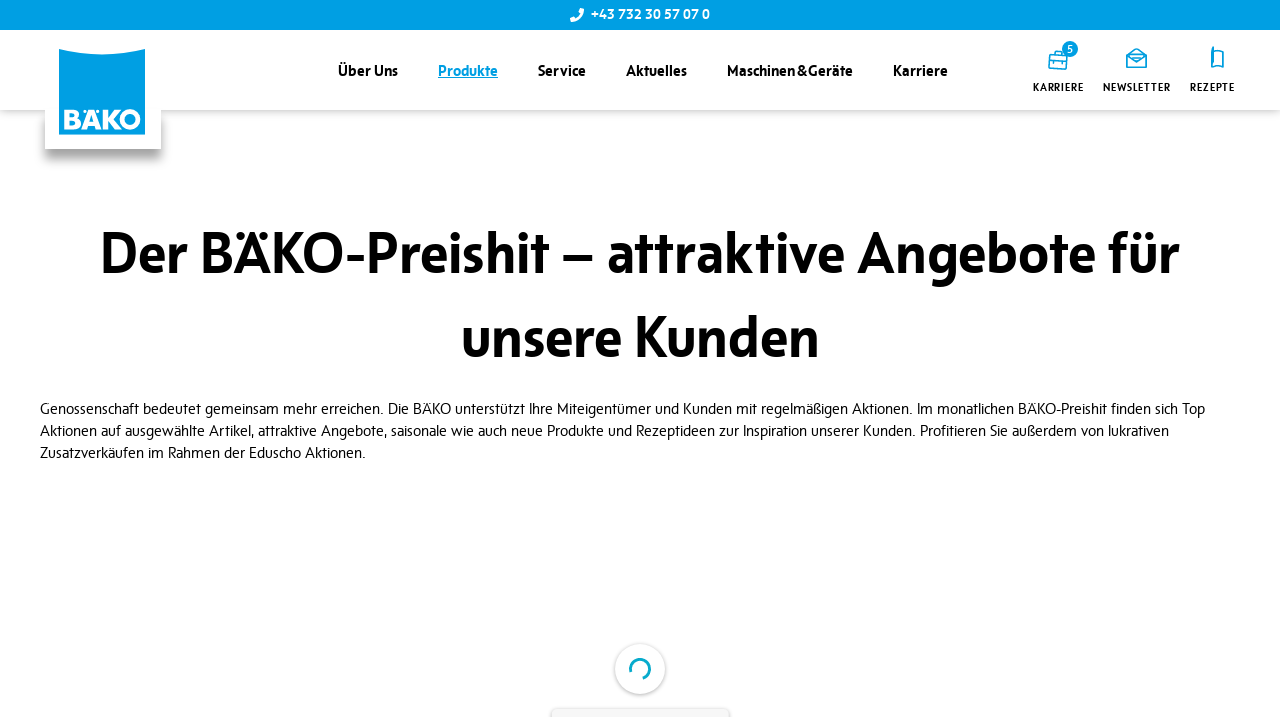

--- FILE ---
content_type: text/html; charset=UTF-8
request_url: https://www.baeko.at/produkte/aktionen/
body_size: 15567
content:
<!DOCTYPE html>
<html lang="de">
	<head>
        <!-- set the viewport width and initial-scale on mobile devices -->
		<meta name="viewport" content="width=device-width, initial-scale=1.0, viewport-fit=cover">
        <!-- set the encoding of your site -->
		<meta charset="UTF-8">
        <!-- include custom JavaScript -->
		<script type="text/javascript">
			var pathInfo = {
				base: 'https://www.baeko.at/wp-content/themes/bako/',
				css: 'css/',
				js: 'js/',
				swf: 'swf/',
			}
		</script>
		<meta name='robots' content='index, follow, max-image-preview:large, max-snippet:-1, max-video-preview:-1' />

	<!-- This site is optimized with the Yoast SEO plugin v26.6 - https://yoast.com/wordpress/plugins/seo/ -->
	<title>Aktionen | BÄKO Österreich</title>
<link data-rocket-prefetch href="https://www.googletagmanager.com" rel="dns-prefetch">
<link data-rocket-prefetch href="https://webcache-eu.datareporter.eu" rel="dns-prefetch">
<link data-rocket-prefetch href="https://fonts.bunny.net" rel="dns-prefetch">
<link data-rocket-prefetch href="https://static.addtoany.com" rel="dns-prefetch">
<link data-rocket-prefetch href="https://ajax.googleapis.com" rel="dns-prefetch"><link rel="preload" data-rocket-preload as="image" href="https://www.baeko.at/wp-content/uploads/2024/05/Website_low.jpg" fetchpriority="high">
	<meta name="description" content="Stöbern Sie in unseren Leistungen für Bäcker und Konditoren, begonnen bei unseren vielen Produkten über die Serviceleistungen bis zum Schwarzen Brett für Gebrauchtmaschinen." />
	<link rel="canonical" href="https://www.baeko.at/produkte/aktionen/" />
	<meta property="og:locale" content="de_DE" />
	<meta property="og:type" content="article" />
	<meta property="og:title" content="Aktionen | BÄKO Österreich" />
	<meta property="og:description" content="Stöbern Sie in unseren Leistungen für Bäcker und Konditoren, begonnen bei unseren vielen Produkten über die Serviceleistungen bis zum Schwarzen Brett für Gebrauchtmaschinen." />
	<meta property="og:url" content="https://www.baeko.at/produkte/aktionen/" />
	<meta property="og:site_name" content="Baeko" />
	<meta property="article:modified_time" content="2025-12-22T14:52:54+00:00" />
	<meta name="twitter:card" content="summary_large_image" />
	<meta name="twitter:label1" content="Geschätzte Lesezeit" />
	<meta name="twitter:data1" content="1 Minute" />
	<script type="application/ld+json" class="yoast-schema-graph">{"@context":"https://schema.org","@graph":[{"@type":"WebPage","@id":"https://www.baeko.at/produkte/aktionen/","url":"https://www.baeko.at/produkte/aktionen/","name":"Aktionen | BÄKO Österreich","isPartOf":{"@id":"https://www.baeko.at/#website"},"datePublished":"2022-10-19T11:47:26+00:00","dateModified":"2025-12-22T14:52:54+00:00","description":"Stöbern Sie in unseren Leistungen für Bäcker und Konditoren, begonnen bei unseren vielen Produkten über die Serviceleistungen bis zum Schwarzen Brett für Gebrauchtmaschinen.","breadcrumb":{"@id":"https://www.baeko.at/produkte/aktionen/#breadcrumb"},"inLanguage":"de","potentialAction":[{"@type":"ReadAction","target":["https://www.baeko.at/produkte/aktionen/"]}]},{"@type":"BreadcrumbList","@id":"https://www.baeko.at/produkte/aktionen/#breadcrumb","itemListElement":[{"@type":"ListItem","position":1,"name":"Startseite","item":"https://www.baeko.at/"},{"@type":"ListItem","position":2,"name":"Produkte","item":"https://www.baeko.at/produkte/"},{"@type":"ListItem","position":3,"name":"Aktionen"}]},{"@type":"WebSite","@id":"https://www.baeko.at/#website","url":"https://www.baeko.at/","name":"BÄKO Österreich","description":"alles für Bäcker und Konditoren","publisher":{"@id":"https://www.baeko.at/#organization"},"alternateName":"BÄKO Österreich","potentialAction":[{"@type":"SearchAction","target":{"@type":"EntryPoint","urlTemplate":"https://www.baeko.at/?s={search_term_string}"},"query-input":{"@type":"PropertyValueSpecification","valueRequired":true,"valueName":"search_term_string"}}],"inLanguage":"de"},{"@type":"Organization","@id":"https://www.baeko.at/#organization","name":"BÄKO","url":"https://www.baeko.at/","logo":{"@type":"ImageObject","inLanguage":"de","@id":"https://www.baeko.at/#/schema/logo/image/","url":"https://www.baeko.at/wp-content/uploads/2022/09/logo.svg","contentUrl":"https://www.baeko.at/wp-content/uploads/2022/09/logo.svg","width":85,"height":86,"caption":"BÄKO"},"image":{"@id":"https://www.baeko.at/#/schema/logo/image/"}}]}</script>
	<!-- / Yoast SEO plugin. -->


<link rel='dns-prefetch' href='//www.baeko.at' />
<link rel='dns-prefetch' href='//static.addtoany.com' />
<link rel='dns-prefetch' href='//webcache-eu.datareporter.eu' />
<link rel='dns-prefetch' href='//ajax.googleapis.com' />
<link rel='dns-prefetch' href='//fonts.bunny.net' />

<link rel="alternate" type="application/rss+xml" title="Baeko &raquo; Feed" href="https://www.baeko.at/feed/" />
<link rel="alternate" type="application/rss+xml" title="Baeko &raquo; Kommentar-Feed" href="https://www.baeko.at/comments/feed/" />
<link rel="alternate" type="text/calendar" title="Baeko &raquo; iCal Feed" href="https://www.baeko.at/veranstaltungen/?ical=1" />
<link rel="alternate" title="oEmbed (JSON)" type="application/json+oembed" href="https://www.baeko.at/wp-json/oembed/1.0/embed?url=https%3A%2F%2Fwww.baeko.at%2Fprodukte%2Faktionen%2F" />
<link rel="alternate" title="oEmbed (XML)" type="text/xml+oembed" href="https://www.baeko.at/wp-json/oembed/1.0/embed?url=https%3A%2F%2Fwww.baeko.at%2Fprodukte%2Faktionen%2F&#038;format=xml" />
<style id='wp-img-auto-sizes-contain-inline-css' type='text/css'>
img:is([sizes=auto i],[sizes^="auto," i]){contain-intrinsic-size:3000px 1500px}
/*# sourceURL=wp-img-auto-sizes-contain-inline-css */
</style>
<style id='wp-emoji-styles-inline-css' type='text/css'>

	img.wp-smiley, img.emoji {
		display: inline !important;
		border: none !important;
		box-shadow: none !important;
		height: 1em !important;
		width: 1em !important;
		margin: 0 0.07em !important;
		vertical-align: -0.1em !important;
		background: none !important;
		padding: 0 !important;
	}
/*# sourceURL=wp-emoji-styles-inline-css */
</style>
<link rel='stylesheet' id='wp-block-library-css' href='https://www.baeko.at/wp-includes/css/dist/block-library/style.min.css?ver=6.9' type='text/css' media='all' />
<style id='wp-block-button-inline-css' type='text/css'>
.wp-block-button__link{align-content:center;box-sizing:border-box;cursor:pointer;display:inline-block;height:100%;text-align:center;word-break:break-word}.wp-block-button__link.aligncenter{text-align:center}.wp-block-button__link.alignright{text-align:right}:where(.wp-block-button__link){border-radius:9999px;box-shadow:none;padding:calc(.667em + 2px) calc(1.333em + 2px);text-decoration:none}.wp-block-button[style*=text-decoration] .wp-block-button__link{text-decoration:inherit}.wp-block-buttons>.wp-block-button.has-custom-width{max-width:none}.wp-block-buttons>.wp-block-button.has-custom-width .wp-block-button__link{width:100%}.wp-block-buttons>.wp-block-button.has-custom-font-size .wp-block-button__link{font-size:inherit}.wp-block-buttons>.wp-block-button.wp-block-button__width-25{width:calc(25% - var(--wp--style--block-gap, .5em)*.75)}.wp-block-buttons>.wp-block-button.wp-block-button__width-50{width:calc(50% - var(--wp--style--block-gap, .5em)*.5)}.wp-block-buttons>.wp-block-button.wp-block-button__width-75{width:calc(75% - var(--wp--style--block-gap, .5em)*.25)}.wp-block-buttons>.wp-block-button.wp-block-button__width-100{flex-basis:100%;width:100%}.wp-block-buttons.is-vertical>.wp-block-button.wp-block-button__width-25{width:25%}.wp-block-buttons.is-vertical>.wp-block-button.wp-block-button__width-50{width:50%}.wp-block-buttons.is-vertical>.wp-block-button.wp-block-button__width-75{width:75%}.wp-block-button.is-style-squared,.wp-block-button__link.wp-block-button.is-style-squared{border-radius:0}.wp-block-button.no-border-radius,.wp-block-button__link.no-border-radius{border-radius:0!important}:root :where(.wp-block-button .wp-block-button__link.is-style-outline),:root :where(.wp-block-button.is-style-outline>.wp-block-button__link){border:2px solid;padding:.667em 1.333em}:root :where(.wp-block-button .wp-block-button__link.is-style-outline:not(.has-text-color)),:root :where(.wp-block-button.is-style-outline>.wp-block-button__link:not(.has-text-color)){color:currentColor}:root :where(.wp-block-button .wp-block-button__link.is-style-outline:not(.has-background)),:root :where(.wp-block-button.is-style-outline>.wp-block-button__link:not(.has-background)){background-color:initial;background-image:none}
/*# sourceURL=https://www.baeko.at/wp-includes/blocks/button/style.min.css */
</style>
<style id='wp-block-heading-inline-css' type='text/css'>
h1:where(.wp-block-heading).has-background,h2:where(.wp-block-heading).has-background,h3:where(.wp-block-heading).has-background,h4:where(.wp-block-heading).has-background,h5:where(.wp-block-heading).has-background,h6:where(.wp-block-heading).has-background{padding:1.25em 2.375em}h1.has-text-align-left[style*=writing-mode]:where([style*=vertical-lr]),h1.has-text-align-right[style*=writing-mode]:where([style*=vertical-rl]),h2.has-text-align-left[style*=writing-mode]:where([style*=vertical-lr]),h2.has-text-align-right[style*=writing-mode]:where([style*=vertical-rl]),h3.has-text-align-left[style*=writing-mode]:where([style*=vertical-lr]),h3.has-text-align-right[style*=writing-mode]:where([style*=vertical-rl]),h4.has-text-align-left[style*=writing-mode]:where([style*=vertical-lr]),h4.has-text-align-right[style*=writing-mode]:where([style*=vertical-rl]),h5.has-text-align-left[style*=writing-mode]:where([style*=vertical-lr]),h5.has-text-align-right[style*=writing-mode]:where([style*=vertical-rl]),h6.has-text-align-left[style*=writing-mode]:where([style*=vertical-lr]),h6.has-text-align-right[style*=writing-mode]:where([style*=vertical-rl]){rotate:180deg}
/*# sourceURL=https://www.baeko.at/wp-includes/blocks/heading/style.min.css */
</style>
<style id='wp-block-buttons-inline-css' type='text/css'>
.wp-block-buttons{box-sizing:border-box}.wp-block-buttons.is-vertical{flex-direction:column}.wp-block-buttons.is-vertical>.wp-block-button:last-child{margin-bottom:0}.wp-block-buttons>.wp-block-button{display:inline-block;margin:0}.wp-block-buttons.is-content-justification-left{justify-content:flex-start}.wp-block-buttons.is-content-justification-left.is-vertical{align-items:flex-start}.wp-block-buttons.is-content-justification-center{justify-content:center}.wp-block-buttons.is-content-justification-center.is-vertical{align-items:center}.wp-block-buttons.is-content-justification-right{justify-content:flex-end}.wp-block-buttons.is-content-justification-right.is-vertical{align-items:flex-end}.wp-block-buttons.is-content-justification-space-between{justify-content:space-between}.wp-block-buttons.aligncenter{text-align:center}.wp-block-buttons:not(.is-content-justification-space-between,.is-content-justification-right,.is-content-justification-left,.is-content-justification-center) .wp-block-button.aligncenter{margin-left:auto;margin-right:auto;width:100%}.wp-block-buttons[style*=text-decoration] .wp-block-button,.wp-block-buttons[style*=text-decoration] .wp-block-button__link{text-decoration:inherit}.wp-block-buttons.has-custom-font-size .wp-block-button__link{font-size:inherit}.wp-block-buttons .wp-block-button__link{width:100%}.wp-block-button.aligncenter{text-align:center}
/*# sourceURL=https://www.baeko.at/wp-includes/blocks/buttons/style.min.css */
</style>
<style id='wp-block-columns-inline-css' type='text/css'>
.wp-block-columns{box-sizing:border-box;display:flex;flex-wrap:wrap!important}@media (min-width:782px){.wp-block-columns{flex-wrap:nowrap!important}}.wp-block-columns{align-items:normal!important}.wp-block-columns.are-vertically-aligned-top{align-items:flex-start}.wp-block-columns.are-vertically-aligned-center{align-items:center}.wp-block-columns.are-vertically-aligned-bottom{align-items:flex-end}@media (max-width:781px){.wp-block-columns:not(.is-not-stacked-on-mobile)>.wp-block-column{flex-basis:100%!important}}@media (min-width:782px){.wp-block-columns:not(.is-not-stacked-on-mobile)>.wp-block-column{flex-basis:0;flex-grow:1}.wp-block-columns:not(.is-not-stacked-on-mobile)>.wp-block-column[style*=flex-basis]{flex-grow:0}}.wp-block-columns.is-not-stacked-on-mobile{flex-wrap:nowrap!important}.wp-block-columns.is-not-stacked-on-mobile>.wp-block-column{flex-basis:0;flex-grow:1}.wp-block-columns.is-not-stacked-on-mobile>.wp-block-column[style*=flex-basis]{flex-grow:0}:where(.wp-block-columns){margin-bottom:1.75em}:where(.wp-block-columns.has-background){padding:1.25em 2.375em}.wp-block-column{flex-grow:1;min-width:0;overflow-wrap:break-word;word-break:break-word}.wp-block-column.is-vertically-aligned-top{align-self:flex-start}.wp-block-column.is-vertically-aligned-center{align-self:center}.wp-block-column.is-vertically-aligned-bottom{align-self:flex-end}.wp-block-column.is-vertically-aligned-stretch{align-self:stretch}.wp-block-column.is-vertically-aligned-bottom,.wp-block-column.is-vertically-aligned-center,.wp-block-column.is-vertically-aligned-top{width:100%}
/*# sourceURL=https://www.baeko.at/wp-includes/blocks/columns/style.min.css */
</style>
<style id='wp-block-paragraph-inline-css' type='text/css'>
.is-small-text{font-size:.875em}.is-regular-text{font-size:1em}.is-large-text{font-size:2.25em}.is-larger-text{font-size:3em}.has-drop-cap:not(:focus):first-letter{float:left;font-size:8.4em;font-style:normal;font-weight:100;line-height:.68;margin:.05em .1em 0 0;text-transform:uppercase}body.rtl .has-drop-cap:not(:focus):first-letter{float:none;margin-left:.1em}p.has-drop-cap.has-background{overflow:hidden}:root :where(p.has-background){padding:1.25em 2.375em}:where(p.has-text-color:not(.has-link-color)) a{color:inherit}p.has-text-align-left[style*="writing-mode:vertical-lr"],p.has-text-align-right[style*="writing-mode:vertical-rl"]{rotate:180deg}
/*# sourceURL=https://www.baeko.at/wp-includes/blocks/paragraph/style.min.css */
</style>
<style id='wp-block-spacer-inline-css' type='text/css'>
.wp-block-spacer{clear:both}
/*# sourceURL=https://www.baeko.at/wp-includes/blocks/spacer/style.min.css */
</style>
<style id='global-styles-inline-css' type='text/css'>
:root{--wp--preset--aspect-ratio--square: 1;--wp--preset--aspect-ratio--4-3: 4/3;--wp--preset--aspect-ratio--3-4: 3/4;--wp--preset--aspect-ratio--3-2: 3/2;--wp--preset--aspect-ratio--2-3: 2/3;--wp--preset--aspect-ratio--16-9: 16/9;--wp--preset--aspect-ratio--9-16: 9/16;--wp--preset--color--black: #000000;--wp--preset--color--cyan-bluish-gray: #abb8c3;--wp--preset--color--white: #ffffff;--wp--preset--color--pale-pink: #f78da7;--wp--preset--color--vivid-red: #cf2e2e;--wp--preset--color--luminous-vivid-orange: #ff6900;--wp--preset--color--luminous-vivid-amber: #fcb900;--wp--preset--color--light-green-cyan: #7bdcb5;--wp--preset--color--vivid-green-cyan: #00d084;--wp--preset--color--pale-cyan-blue: #8ed1fc;--wp--preset--color--vivid-cyan-blue: #0693e3;--wp--preset--color--vivid-purple: #9b51e0;--wp--preset--gradient--vivid-cyan-blue-to-vivid-purple: linear-gradient(135deg,rgb(6,147,227) 0%,rgb(155,81,224) 100%);--wp--preset--gradient--light-green-cyan-to-vivid-green-cyan: linear-gradient(135deg,rgb(122,220,180) 0%,rgb(0,208,130) 100%);--wp--preset--gradient--luminous-vivid-amber-to-luminous-vivid-orange: linear-gradient(135deg,rgb(252,185,0) 0%,rgb(255,105,0) 100%);--wp--preset--gradient--luminous-vivid-orange-to-vivid-red: linear-gradient(135deg,rgb(255,105,0) 0%,rgb(207,46,46) 100%);--wp--preset--gradient--very-light-gray-to-cyan-bluish-gray: linear-gradient(135deg,rgb(238,238,238) 0%,rgb(169,184,195) 100%);--wp--preset--gradient--cool-to-warm-spectrum: linear-gradient(135deg,rgb(74,234,220) 0%,rgb(151,120,209) 20%,rgb(207,42,186) 40%,rgb(238,44,130) 60%,rgb(251,105,98) 80%,rgb(254,248,76) 100%);--wp--preset--gradient--blush-light-purple: linear-gradient(135deg,rgb(255,206,236) 0%,rgb(152,150,240) 100%);--wp--preset--gradient--blush-bordeaux: linear-gradient(135deg,rgb(254,205,165) 0%,rgb(254,45,45) 50%,rgb(107,0,62) 100%);--wp--preset--gradient--luminous-dusk: linear-gradient(135deg,rgb(255,203,112) 0%,rgb(199,81,192) 50%,rgb(65,88,208) 100%);--wp--preset--gradient--pale-ocean: linear-gradient(135deg,rgb(255,245,203) 0%,rgb(182,227,212) 50%,rgb(51,167,181) 100%);--wp--preset--gradient--electric-grass: linear-gradient(135deg,rgb(202,248,128) 0%,rgb(113,206,126) 100%);--wp--preset--gradient--midnight: linear-gradient(135deg,rgb(2,3,129) 0%,rgb(40,116,252) 100%);--wp--preset--font-size--small: 13px;--wp--preset--font-size--medium: 20px;--wp--preset--font-size--large: 36px;--wp--preset--font-size--x-large: 42px;--wp--preset--spacing--20: 0.44rem;--wp--preset--spacing--30: 0.67rem;--wp--preset--spacing--40: 1rem;--wp--preset--spacing--50: 1.5rem;--wp--preset--spacing--60: 2.25rem;--wp--preset--spacing--70: 3.38rem;--wp--preset--spacing--80: 5.06rem;--wp--preset--shadow--natural: 6px 6px 9px rgba(0, 0, 0, 0.2);--wp--preset--shadow--deep: 12px 12px 50px rgba(0, 0, 0, 0.4);--wp--preset--shadow--sharp: 6px 6px 0px rgba(0, 0, 0, 0.2);--wp--preset--shadow--outlined: 6px 6px 0px -3px rgb(255, 255, 255), 6px 6px rgb(0, 0, 0);--wp--preset--shadow--crisp: 6px 6px 0px rgb(0, 0, 0);}:where(.is-layout-flex){gap: 0.5em;}:where(.is-layout-grid){gap: 0.5em;}body .is-layout-flex{display: flex;}.is-layout-flex{flex-wrap: wrap;align-items: center;}.is-layout-flex > :is(*, div){margin: 0;}body .is-layout-grid{display: grid;}.is-layout-grid > :is(*, div){margin: 0;}:where(.wp-block-columns.is-layout-flex){gap: 2em;}:where(.wp-block-columns.is-layout-grid){gap: 2em;}:where(.wp-block-post-template.is-layout-flex){gap: 1.25em;}:where(.wp-block-post-template.is-layout-grid){gap: 1.25em;}.has-black-color{color: var(--wp--preset--color--black) !important;}.has-cyan-bluish-gray-color{color: var(--wp--preset--color--cyan-bluish-gray) !important;}.has-white-color{color: var(--wp--preset--color--white) !important;}.has-pale-pink-color{color: var(--wp--preset--color--pale-pink) !important;}.has-vivid-red-color{color: var(--wp--preset--color--vivid-red) !important;}.has-luminous-vivid-orange-color{color: var(--wp--preset--color--luminous-vivid-orange) !important;}.has-luminous-vivid-amber-color{color: var(--wp--preset--color--luminous-vivid-amber) !important;}.has-light-green-cyan-color{color: var(--wp--preset--color--light-green-cyan) !important;}.has-vivid-green-cyan-color{color: var(--wp--preset--color--vivid-green-cyan) !important;}.has-pale-cyan-blue-color{color: var(--wp--preset--color--pale-cyan-blue) !important;}.has-vivid-cyan-blue-color{color: var(--wp--preset--color--vivid-cyan-blue) !important;}.has-vivid-purple-color{color: var(--wp--preset--color--vivid-purple) !important;}.has-black-background-color{background-color: var(--wp--preset--color--black) !important;}.has-cyan-bluish-gray-background-color{background-color: var(--wp--preset--color--cyan-bluish-gray) !important;}.has-white-background-color{background-color: var(--wp--preset--color--white) !important;}.has-pale-pink-background-color{background-color: var(--wp--preset--color--pale-pink) !important;}.has-vivid-red-background-color{background-color: var(--wp--preset--color--vivid-red) !important;}.has-luminous-vivid-orange-background-color{background-color: var(--wp--preset--color--luminous-vivid-orange) !important;}.has-luminous-vivid-amber-background-color{background-color: var(--wp--preset--color--luminous-vivid-amber) !important;}.has-light-green-cyan-background-color{background-color: var(--wp--preset--color--light-green-cyan) !important;}.has-vivid-green-cyan-background-color{background-color: var(--wp--preset--color--vivid-green-cyan) !important;}.has-pale-cyan-blue-background-color{background-color: var(--wp--preset--color--pale-cyan-blue) !important;}.has-vivid-cyan-blue-background-color{background-color: var(--wp--preset--color--vivid-cyan-blue) !important;}.has-vivid-purple-background-color{background-color: var(--wp--preset--color--vivid-purple) !important;}.has-black-border-color{border-color: var(--wp--preset--color--black) !important;}.has-cyan-bluish-gray-border-color{border-color: var(--wp--preset--color--cyan-bluish-gray) !important;}.has-white-border-color{border-color: var(--wp--preset--color--white) !important;}.has-pale-pink-border-color{border-color: var(--wp--preset--color--pale-pink) !important;}.has-vivid-red-border-color{border-color: var(--wp--preset--color--vivid-red) !important;}.has-luminous-vivid-orange-border-color{border-color: var(--wp--preset--color--luminous-vivid-orange) !important;}.has-luminous-vivid-amber-border-color{border-color: var(--wp--preset--color--luminous-vivid-amber) !important;}.has-light-green-cyan-border-color{border-color: var(--wp--preset--color--light-green-cyan) !important;}.has-vivid-green-cyan-border-color{border-color: var(--wp--preset--color--vivid-green-cyan) !important;}.has-pale-cyan-blue-border-color{border-color: var(--wp--preset--color--pale-cyan-blue) !important;}.has-vivid-cyan-blue-border-color{border-color: var(--wp--preset--color--vivid-cyan-blue) !important;}.has-vivid-purple-border-color{border-color: var(--wp--preset--color--vivid-purple) !important;}.has-vivid-cyan-blue-to-vivid-purple-gradient-background{background: var(--wp--preset--gradient--vivid-cyan-blue-to-vivid-purple) !important;}.has-light-green-cyan-to-vivid-green-cyan-gradient-background{background: var(--wp--preset--gradient--light-green-cyan-to-vivid-green-cyan) !important;}.has-luminous-vivid-amber-to-luminous-vivid-orange-gradient-background{background: var(--wp--preset--gradient--luminous-vivid-amber-to-luminous-vivid-orange) !important;}.has-luminous-vivid-orange-to-vivid-red-gradient-background{background: var(--wp--preset--gradient--luminous-vivid-orange-to-vivid-red) !important;}.has-very-light-gray-to-cyan-bluish-gray-gradient-background{background: var(--wp--preset--gradient--very-light-gray-to-cyan-bluish-gray) !important;}.has-cool-to-warm-spectrum-gradient-background{background: var(--wp--preset--gradient--cool-to-warm-spectrum) !important;}.has-blush-light-purple-gradient-background{background: var(--wp--preset--gradient--blush-light-purple) !important;}.has-blush-bordeaux-gradient-background{background: var(--wp--preset--gradient--blush-bordeaux) !important;}.has-luminous-dusk-gradient-background{background: var(--wp--preset--gradient--luminous-dusk) !important;}.has-pale-ocean-gradient-background{background: var(--wp--preset--gradient--pale-ocean) !important;}.has-electric-grass-gradient-background{background: var(--wp--preset--gradient--electric-grass) !important;}.has-midnight-gradient-background{background: var(--wp--preset--gradient--midnight) !important;}.has-small-font-size{font-size: var(--wp--preset--font-size--small) !important;}.has-medium-font-size{font-size: var(--wp--preset--font-size--medium) !important;}.has-large-font-size{font-size: var(--wp--preset--font-size--large) !important;}.has-x-large-font-size{font-size: var(--wp--preset--font-size--x-large) !important;}
:where(.wp-block-columns.is-layout-flex){gap: 2em;}:where(.wp-block-columns.is-layout-grid){gap: 2em;}
/*# sourceURL=global-styles-inline-css */
</style>
<style id='core-block-supports-inline-css' type='text/css'>
.wp-container-core-buttons-is-layout-8057eaf3{justify-content:center;align-items:flex-start;}.wp-container-core-columns-is-layout-9d6595d7{flex-wrap:nowrap;}.wp-container-core-buttons-is-layout-16018d1d{justify-content:center;}
/*# sourceURL=core-block-supports-inline-css */
</style>

<style id='classic-theme-styles-inline-css' type='text/css'>
/*! This file is auto-generated */
.wp-block-button__link{color:#fff;background-color:#32373c;border-radius:9999px;box-shadow:none;text-decoration:none;padding:calc(.667em + 2px) calc(1.333em + 2px);font-size:1.125em}.wp-block-file__button{background:#32373c;color:#fff;text-decoration:none}
/*# sourceURL=/wp-includes/css/classic-themes.min.css */
</style>
<link rel='stylesheet' id='edsanimate-animo-css-css' href='https://www.baeko.at/wp-content/plugins/animate-it/assets/css/animate-animo.css?ver=6.9' type='text/css' media='all' />
<style id='edsanimate-animo-css-inline-css' type='text/css'>
animate-it
/*# sourceURL=edsanimate-animo-css-inline-css */
</style>
<link rel='stylesheet' id='style-datareporter-css' href='https://webcache-eu.datareporter.eu/c/2f971051-9b71-42e6-8847-3428174477f0/YOksepEAELvd/gkE/banner.css?ver=6.9' type='text/css' media='all' />
<link rel='stylesheet' id='lightbox-css-css' href='https://www.baeko.at/wp-content/themes/bako/css/lightbox.css?ver=2.11.3' type='text/css' media='all' />
<link rel='stylesheet' id='standard-css-css' href='https://www.baeko.at/wp-content/themes/bako/style.css?ver=2.0.11' type='text/css' media='all' />
<link rel='stylesheet' id='indie-flower-css' href='https://fonts.bunny.net/css2?family=Indie+Flower&#038;display=swap&#038;ver=6.9' type='text/css' media='all' />
<link rel='stylesheet' id='theme-slick-css' href='https://www.baeko.at/wp-content/themes/bako/css/slick.css?ver=6.9' type='text/css' media='all' />
<link rel='stylesheet' id='base-style-css' href='https://www.baeko.at/wp-content/themes/bako/style.css?ver=1.0.11' type='text/css' media='all' />
<link rel='stylesheet' id='base-theme-css' href='https://www.baeko.at/wp-content/themes/bako/theme.css?ver=1.0.3' type='text/css' media='all' />
<link rel='stylesheet' id='dflip-style-css' href='https://www.baeko.at/wp-content/plugins/3d-flipbook-dflip-lite/assets/css/dflip.min.css?ver=2.4.20' type='text/css' media='all' />
<link rel='stylesheet' id='slb_core-css' href='https://www.baeko.at/wp-content/plugins/simple-lightbox/client/css/app.css?ver=2.9.4' type='text/css' media='all' />
<link rel='stylesheet' id='addtoany-css' href='https://www.baeko.at/wp-content/plugins/add-to-any/addtoany.min.css?ver=1.16' type='text/css' media='all' />
<script type="text/javascript" id="addtoany-core-js-before">
/* <![CDATA[ */
window.a2a_config=window.a2a_config||{};a2a_config.callbacks=[];a2a_config.overlays=[];a2a_config.templates={};a2a_localize = {
	Share: "Teilen",
	Save: "Speichern",
	Subscribe: "Abonnieren",
	Email: "E-Mail",
	Bookmark: "Lesezeichen",
	ShowAll: "Alle anzeigen",
	ShowLess: "Weniger anzeigen",
	FindServices: "Dienst(e) suchen",
	FindAnyServiceToAddTo: "Um weitere Dienste ergänzen",
	PoweredBy: "Präsentiert von",
	ShareViaEmail: "Teilen via E-Mail",
	SubscribeViaEmail: "Via E-Mail abonnieren",
	BookmarkInYourBrowser: "Lesezeichen in deinem Browser",
	BookmarkInstructions: "Drücke Ctrl+D oder \u2318+D um diese Seite bei den Lesenzeichen zu speichern.",
	AddToYourFavorites: "Zu deinen Favoriten hinzufügen",
	SendFromWebOrProgram: "Senden von jeder E-Mail Adresse oder E-Mail-Programm",
	EmailProgram: "E-Mail-Programm",
	More: "Mehr&#8230;",
	ThanksForSharing: "Thanks for sharing!",
	ThanksForFollowing: "Thanks for following!"
};


//# sourceURL=addtoany-core-js-before
/* ]]> */
</script>
<script type="text/javascript" defer src="https://static.addtoany.com/menu/page.js" id="addtoany-core-js"></script>
<script type="text/javascript" src="https://ajax.googleapis.com/ajax/libs/jquery/3.6.0/jquery.min.js?ver=1" id="jquery-js"></script>
<script type="text/javascript" defer src="https://www.baeko.at/wp-content/plugins/add-to-any/addtoany.min.js?ver=1.1" id="addtoany-jquery-js"></script>
<link rel="https://api.w.org/" href="https://www.baeko.at/wp-json/" /><link rel="alternate" title="JSON" type="application/json" href="https://www.baeko.at/wp-json/wp/v2/pages/510" /><link rel="EditURI" type="application/rsd+xml" title="RSD" href="https://www.baeko.at/xmlrpc.php?rsd" />
<link rel='shortlink' href='https://www.baeko.at/?p=510' />
<meta name="tec-api-version" content="v1"><meta name="tec-api-origin" content="https://www.baeko.at"><link rel="alternate" href="https://www.baeko.at/wp-json/tribe/events/v1/" /><link rel="icon" href="https://www.baeko.at/wp-content/uploads/2022/09/logo.svg" sizes="32x32" />
<link rel="icon" href="https://www.baeko.at/wp-content/uploads/2022/09/logo.svg" sizes="192x192" />
<link rel="apple-touch-icon" href="https://www.baeko.at/wp-content/uploads/2022/09/logo.svg" />
<meta name="msapplication-TileImage" content="https://www.baeko.at/wp-content/uploads/2022/09/logo.svg" />
		<style type="text/css" id="wp-custom-css">
			html {
	scroll-behavior: smooth;}		</style>
			<style id="rocket-lazyrender-inline-css">[data-wpr-lazyrender] {content-visibility: auto;}</style><meta name="generator" content="WP Rocket 3.20.2" data-wpr-features="wpr_preconnect_external_domains wpr_automatic_lazy_rendering wpr_oci wpr_image_dimensions wpr_preload_links" /></head>
	<body class="wp-singular page-template-default page page-id-510 page-child parent-pageid-44 wp-theme-bako tribe-no-js metaslider-plugin">
        <div  id="wrapper">
            <!-- header of the page -->
            <header  id="header">
									<div  class="header-top">
						<div class="container">
							<div class="header-contact">
								<div class="tel-block">
									<img src="https://www.baeko.at/wp-content/themes/bako/images/phone.svg" width="14" height="14" alt="phone">
									<a href="tel:+437323057070">+43 732 30 57 07 0</a>
								</div>
							</div>
						</div>
					</div>
								<div  class="header-main">
					<div class="container">
						<div class="inner">
							<div class="logo"><a href="https://www.baeko.at"><img src="https://www.baeko.at/wp-content/themes/bako/images/logo.svg" alt="Baeko" width="86" height="63"></a></div>
							<nav id="header-nav">
								<ul class="nav-list"><li id="menu-item-578" class="menu-item menu-item-type-post_type menu-item-object-page menu-item-has-children menu-item-578"><a href="https://www.baeko.at/uber-uns/">Über Uns</a>
<div class="submenu"><div class="submenu-inner"><div class="submenu-content"><h2 class="submenu-title">Über Uns</h2><div class="header-acc-holder"><ul class="header-acc">
	<li id="menu-item-579" class="menu-item menu-item-type-post_type menu-item-object-page menu-item-579"><a href="https://www.baeko.at/uber-uns/genossenschaft-funktionaere/">Die Genossenschaft</a></li>
	<li id="menu-item-580" class="menu-item menu-item-type-post_type menu-item-object-page menu-item-580"><a href="https://www.baeko.at/uber-uns/geschichte/">Geschichte</a></li>
	<li id="menu-item-2293" class="menu-item menu-item-type-post_type menu-item-object-page menu-item-2293"><a href="https://www.baeko.at/uber-uns/team/">Team</a></li>
	<li id="menu-item-582" class="menu-item menu-item-type-post_type menu-item-object-page menu-item-582"><a href="https://www.baeko.at/uber-uns/standorte/">Standorte &#038; Öffnungszeiten</a></li>
	<li id="menu-item-581" class="menu-item menu-item-type-post_type menu-item-object-page menu-item-581"><a href="https://www.baeko.at/uber-uns/kontakt/">Kontakt</a></li>
</ul></div></div><div class="menu-banner-wrap"><div class="menu-banner" style="background-image: url(https://www.baeko.at/wp-content/uploads/2024/05/Website_low.jpg);"><div class="menu-content"><h2 class="submenu-subtitle">Die neue BÄKO Bestell-APP</h2><a href="https://www.baeko.at/baeko-mobile/" class="btn btn-primary">Details</a></div></div></div></div></div>
</li>
<li id="menu-item-2392" class="menu-item menu-item-type-post_type menu-item-object-page current-page-ancestor active active current-page-parent current_page_parent current_page_ancestor menu-item-has-children menu-item-2392"><a href="https://www.baeko.at/produkte/">Produkte</a>
<div class="submenu"><div class="submenu-inner"><div class="submenu-content"><h2 class="submenu-title">Produkte</h2><div class="header-acc-holder"><ul class="header-acc">
	<li id="menu-item-2882" class="menu-item menu-item-type-post_type menu-item-object-page menu-item-2882"><a href="https://www.baeko.at/produkte/produktuebersicht/">Produktübersicht</a></li>
	<li id="menu-item-563" class="menu-item menu-item-type-post_type menu-item-object-page active page_item page-item-510 current_page_item menu-item-563"><a href="https://www.baeko.at/produkte/aktionen/">Aktionen</a></li>
	<li id="menu-item-566" class="menu-item menu-item-type-post_type menu-item-object-page menu-item-566"><a href="https://www.baeko.at/produkte/neu-im-sortiment/">Neu im Sortiment</a></li>
	<li id="menu-item-5168" class="menu-item menu-item-type-post_type menu-item-object-page menu-item-5168"><a href="https://www.baeko.at/produkte/sortimente/">Sortimente</a></li>
	<li id="menu-item-564" class="menu-item menu-item-type-post_type menu-item-object-page menu-item-564"><a href="https://www.baeko.at/produkte/bestelloptionen/">Bestelloptionen</a></li>
</ul></div></div><div class="menu-banner-wrap"><div class="menu-banner" style="background-image: url(https://www.baeko.at/wp-content/uploads/2024/05/Website_low.jpg);"><div class="menu-content"><h2 class="submenu-subtitle">Die neue BÄKO Bestell-APP</h2><a href="https://www.baeko.at/baeko-mobile/" class="btn btn-primary">Details</a></div></div></div></div></div>
</li>
<li id="menu-item-568" class="menu-item menu-item-type-post_type menu-item-object-page menu-item-has-children menu-item-568"><a href="https://www.baeko.at/service/">Service</a>
<div class="submenu"><div class="submenu-inner"><div class="submenu-content"><h2 class="submenu-title">Service</h2><div class="header-acc-holder"><ul class="header-acc">
	<li id="menu-item-913" class="menu-item menu-item-type-post_type_archive menu-item-object-recipe menu-item-913"><a href="https://www.baeko.at/recipe/">Rezepte</a></li>
	<li id="menu-item-569" class="menu-item menu-item-type-post_type menu-item-object-page menu-item-has-children menu-item-569"><div class="link-holder"><a href="https://www.baeko.at/service/dienstleistungen/">Dienstleistungen</a><span class="icon-chvrone-left opener"></span></div>
	<ul class="submenu-lvl-2 js-acc-hidden">
		<li id="menu-item-2252" class="menu-item menu-item-type-post_type menu-item-object-page menu-item-2252"><a href="https://www.baeko.at/baeko-bildschirmwerbung/">BÄKO Bildschirmwerbung</a></li>
		<li id="menu-item-1385" class="menu-item menu-item-type-post_type menu-item-object-page menu-item-1385"><a href="https://www.baeko.at/baeko-snackberater/">BÄKO Snackberater</a></li>
		<li id="menu-item-1383" class="menu-item menu-item-type-post_type menu-item-object-page menu-item-1383"><a href="https://www.baeko.at/baeko-wirtschaftskompass/">BÄKO Wirtschaftskompass</a></li>
	</ul>
</li>
	<li id="menu-item-2012" class="menu-item menu-item-type-post_type menu-item-object-page menu-item-2012"><a href="https://www.baeko.at/baeko-plakatdruckservice/">BÄKO Plakatdruckservice</a></li>
	<li id="menu-item-570" class="menu-item menu-item-type-post_type menu-item-object-page menu-item-570"><a href="https://www.baeko.at/service/qm-zertifizierungen/">QM &#038; Zertifizierungen</a></li>
	<li id="menu-item-7077" class="menu-item menu-item-type-post_type menu-item-object-page menu-item-7077"><a href="https://www.baeko.at/service/baeko-bonus/">BÄKO-Bonus</a></li>
	<li id="menu-item-2272" class="menu-item menu-item-type-post_type menu-item-object-page menu-item-2272"><a href="https://www.baeko.at/service-bereich-fuer-baeko-lieferanten/">Servicebereich für BÄKO Lieferanten</a></li>
	<li id="menu-item-3210" class="menu-item menu-item-type-post_type menu-item-object-page menu-item-3210"><a href="https://www.baeko.at/umweltkennzeichnung-italien/">Umweltkennzeichnung Italien</a></li>
</ul></div></div><div class="menu-banner-wrap"><div class="menu-banner" style="background-image: url(https://www.baeko.at/wp-content/uploads/2022/11/rezept-inspirationen.jpg);"><div class="menu-content"><h2 class="submenu-subtitle">Rezept-Inspirationen</h2></div></div></div></div></div>
</li>
<li id="menu-item-544" class="menu-item menu-item-type-post_type menu-item-object-page menu-item-has-children menu-item-544"><a href="https://www.baeko.at/aktuelles/">Aktuelles</a>
<div class="submenu"><div class="submenu-inner"><div class="submenu-content"><h2 class="submenu-title">Aktuelles</h2><div class="header-acc-holder"><ul class="header-acc">
	<li id="menu-item-545" class="menu-item menu-item-type-post_type menu-item-object-page menu-item-545"><a href="https://www.baeko.at/aktuelles/backszene/">BackSzene</a></li>
	<li id="menu-item-546" class="menu-item menu-item-type-post_type menu-item-object-page menu-item-546"><a href="https://www.baeko.at/aktuelles/marktbericht/">Marktbericht</a></li>
	<li id="menu-item-547" class="menu-item menu-item-type-post_type menu-item-object-page menu-item-547"><a href="https://www.baeko.at/aktuelles/newsletter/">Newsletter</a></li>
	<li id="menu-item-902" class="menu-item menu-item-type-custom menu-item-object-custom menu-item-902"><a href="https://www.baeko.at/veranstaltungen/">Veranstaltungen</a></li>
	<li id="menu-item-7147" class="menu-item menu-item-type-post_type menu-item-object-page menu-item-7147"><a href="https://www.baeko.at/einwegpfand-2025/">Einwegpfand 2025</a></li>
</ul></div></div><div class="menu-banner-wrap"><div class="menu-banner" style="background-image: url(https://www.baeko.at/wp-content/uploads/2025/08/Seite1-aus-ENTWURF_2026_Save_the_Date2.jpg);"><div class="menu-content"><h2 class="submenu-subtitle">BÄKO Frühjahrsmesse  2026</h2><a href="https://www.baeko.at/save-the-date-baeko-fruehjahrsmesse-2026-19-20-april-2026/" class="btn btn-primary">Details</a></div></div></div></div></div>
</li>
<li id="menu-item-555" class="menu-item menu-item-type-post_type menu-item-object-page menu-item-has-children menu-item-555"><a href="https://www.baeko.at/maschinen-gerate/">Maschinen &#038; Geräte</a>
<div class="submenu"><div class="submenu-inner"><div class="submenu-content"><h2 class="submenu-title">Maschinen &#038; Geräte</h2><div class="header-acc-holder"><ul class="header-acc">
	<li id="menu-item-559" class="menu-item menu-item-type-post_type menu-item-object-page menu-item-559"><a href="https://www.baeko.at/maschinen-gerate/schwarzes-brett/">Schwarzes Brett</a></li>
	<li id="menu-item-556" class="menu-item menu-item-type-post_type menu-item-object-page menu-item-556"><a href="https://www.baeko.at/maschinen-gerate/aktionen-kataloge/">Aktionen &#038; Kataloge</a></li>
	<li id="menu-item-2273" class="menu-item menu-item-type-post_type menu-item-object-page menu-item-2273"><a href="https://www.baeko.at/maschinen-gerate/lieferantenuebersicht/">Lieferantenübersicht</a></li>
	<li id="menu-item-2274" class="menu-item menu-item-type-post_type menu-item-object-page menu-item-2274"><a href="https://www.baeko.at/maschinen-gerate/technischer-kundendienst/">Technischer Kundendienst</a></li>
</ul></div></div><div class="menu-banner-wrap"><div class="menu-banner" style="background-image: url(https://www.baeko.at/wp-content/uploads/2022/09/menu-img-01.png);"><div class="menu-content"><h2 class="submenu-subtitle">Die BÄKO Technik-App</h2><a href="https://www.baeko.at/die-neue-baeko-technik-app/" class="btn btn-primary">Details</a></div></div></div></div></div>
</li>
<li id="menu-item-549" class="menu-item menu-item-type-post_type menu-item-object-page menu-item-has-children menu-item-549"><a href="https://www.baeko.at/karriere-bei-baeko-oesterreich/">Karriere</a>
<div class="submenu"><div class="submenu-inner"><div class="submenu-content"><h2 class="submenu-title">Karriere</h2><div class="header-acc-holder"><ul class="header-acc">
	<li id="menu-item-1484" class="menu-item menu-item-type-custom menu-item-object-custom menu-item-1484"><a href="https://www.baeko.at/karriere#arbeiten">Arbeiten bei BÄKO</a></li>
	<li id="menu-item-1485" class="menu-item menu-item-type-custom menu-item-object-custom menu-item-1485"><a href="https://www.baeko.at/karriere#jobs">Jobs</a></li>
	<li id="menu-item-553" class="menu-item menu-item-type-post_type menu-item-object-page menu-item-553"><a href="https://www.baeko.at/karriere-bei-baeko-oesterreich/lehrlinge/">Lehrlinge</a></li>
	<li id="menu-item-554" class="menu-item menu-item-type-post_type menu-item-object-page menu-item-554"><a href="https://www.baeko.at/karriere-bei-baeko-oesterreich/online-bewerbung/">Online Bewerbung</a></li>
</ul></div></div><div class="menu-banner-wrap"><div class="menu-banner" style="background-image: url(https://www.baeko.at/wp-content/uploads/2023/09/shutterstock_252037063_Lehrling.jpg);"><div class="menu-content"><h2 class="submenu-subtitle">Starte deine Karriere!</h2><a href="https://www.baeko.at/karriere/#jobs" class="btn btn-primary">Offene Stellen</a></div></div></div></div></div>
</li>
</ul>																										<div class="header-links">
																																<a href="https://www.baeko.at/karriere/">
																									<span class="counter">5</span>
												
                                                <div class="img" data-lottie-src="https://www.baeko.at/wp-content/uploads/2022/12/178-work-outline-edited.json" data-lottie-bg="transparent" data-lottie-speed="1" data-lottie-style="width: 25px; height: 25px;" data-lottie-attr="loop autoplay">
                                                   <lottie-player src="https://www.baeko.at/wp-content/uploads/2022/12/178-work-outline-edited.json"  background="transparent"  speed="1"  style="width: 25px; height:25px;" loop autoplay></lottie-player>

                                                    												</div>
												<span>Karriere</span>
											</a>
																																<a href="https://www.baeko.at/aktuelles/newsletter/">
												
                                                <div class="img" data-lottie-src="https://www.baeko.at/wp-content/uploads/2022/12/190-mail-envelope-open-outline-edited.json" data-lottie-bg="transparent" data-lottie-speed="1" data-lottie-style="width: 25px; height: 25px;" data-lottie-attr="loop autoplay">
                                                   <lottie-player src="https://www.baeko.at/wp-content/uploads/2022/12/190-mail-envelope-open-outline-edited.json"  background="transparent"  speed="1"  style="width: 25px; height:25px;" loop autoplay></lottie-player>

                                                    												</div>
												<span>Newsletter</span>
											</a>
																																<a href="https://www.baeko.at/recipe/">
												
                                                <div class="img" data-lottie-src="https://www.baeko.at/wp-content/uploads/2022/12/19-book-outline-edited.json" data-lottie-bg="transparent" data-lottie-speed="1" data-lottie-style="width: 25px; height: 25px;" data-lottie-attr="loop autoplay">
                                                   <lottie-player src="https://www.baeko.at/wp-content/uploads/2022/12/19-book-outline-edited.json"  background="transparent"  speed="1"  style="width: 25px; height:25px;" loop autoplay></lottie-player>

                                                    												</div>
												<span>Rezepte</span>
											</a>
																			</div>
															</nav>
							<button class="nav-opener"><span></span></button>
						</div>
					</div>
				</div>
            </header>
            <!-- contain main informative part of the site -->
            <main  id="main">
			<div  class="g-container">
<h1 class="wp-block-heading">Der BÄKO-Preishit – attraktive Angebote für unsere Kunden</h1>
</div>

<div  class="g-container">
<p>Genossenschaft bedeutet gemeinsam mehr erreichen. Die BÄKO unterstützt Ihre Miteigentümer und Kunden mit regelmäßigen Aktionen. Im monatlichen BÄKO-Preishit finden sich Top Aktionen auf ausgewählte Artikel, attraktive Angebote, saisonale wie auch neue Produkte und Rezeptideen zur Inspiration unserer Kunden. Profitieren Sie außerdem von lukrativen Zusatzverkäufen im Rahmen der Eduscho Aktionen.</p>
</div>

<div  class="g-container">
<div style="height:5px" aria-hidden="true" class="wp-block-spacer"></div>
</div>

<div  class="g-container">
<div class="wp-block-columns is-layout-flex wp-container-core-columns-is-layout-9d6595d7 wp-block-columns-is-layout-flex">
<div class="wp-block-column is-layout-flow wp-block-column-is-layout-flow"><div  class="g-container"><div class="_df_book df-lite" id="df_8690"  _slug="preishit-rohstoffe-dezember-2025" data-title="preishit-rohstoffe-dezember-2025" wpoptions="true" thumb="https://www.baeko.at/wp-content/uploads/2025/11/RS_12_25_low.jpg" thumbtype="" ></div><script class="df-shortcode-script" nowprocket type="application/javascript">window.option_df_8690 = {"outline":[],"backgroundColor":"#ffffff","autoEnableOutline":"false","autoEnableThumbnail":"false","overwritePDFOutline":"false","direction":"1","pageSize":"0","source":"https:\/\/www.baeko.at\/wp-content\/uploads\/2025\/11\/RS_Dezember_2025_low.pdf","wpOptions":"true"}; if(window.DFLIP && window.DFLIP.parseBooks){window.DFLIP.parseBooks();}</script>
</div>

<div  class="g-container">
<div class="wp-block-columns is-layout-flex wp-container-core-columns-is-layout-9d6595d7 wp-block-columns-is-layout-flex">
<div class="wp-block-column is-layout-flow wp-block-column-is-layout-flow"><div  class="g-container">
<div class="wp-block-buttons is-content-justification-center is-layout-flex wp-container-core-buttons-is-layout-8057eaf3 wp-block-buttons-is-layout-flex">
<div class="wp-block-button has-custom-width wp-block-button__width-50"><a class="wp-block-button__link wp-element-button" href="https://www.baeko.at/wp-content/uploads/2025/11/RS_Dezember_2025_low.pdf" target="_blank" rel="noreferrer noopener">Preishit Rohstoffe</a></div>
</div>
</div></div>
</div>
</div></div>
</div>
</div>

<div  class="g-container">
<div class="wp-block-columns is-layout-flex wp-container-core-columns-is-layout-9d6595d7 wp-block-columns-is-layout-flex">
<div class="wp-block-column is-layout-flow wp-block-column-is-layout-flow"><div  class="g-container"><div class="_df_book df-lite" id="df_8692"  _slug="preishit-handelswaren-dezember-2025" data-title="preishit-handelswaren-dezember-2025" wpoptions="true" thumb="https://www.baeko.at/wp-content/uploads/2025/11/HW_12_25_low.jpg" thumbtype="" ></div><script class="df-shortcode-script" nowprocket type="application/javascript">window.option_df_8692 = {"outline":[],"backgroundColor":"#ffffff","autoEnableOutline":"false","autoEnableThumbnail":"false","overwritePDFOutline":"false","direction":"1","pageSize":"0","source":"https:\/\/www.baeko.at\/wp-content\/uploads\/2025\/11\/HW_Dezember_2025_low.pdf","wpOptions":"true"}; if(window.DFLIP && window.DFLIP.parseBooks){window.DFLIP.parseBooks();}</script>
</div>

<div  class="g-container">
<div class="wp-block-buttons is-content-justification-center is-layout-flex wp-container-core-buttons-is-layout-16018d1d wp-block-buttons-is-layout-flex">
<div class="wp-block-button has-custom-width wp-block-button__width-50"><a class="wp-block-button__link wp-element-button" href="https://www.baeko.at/wp-content/uploads/2025/11/HW_Dezember_2025_low.pdf" target="_blank" rel="noreferrer noopener">Preishit Handelswaren</a></div>
</div>
</div></div>
</div>
</div>

<div  class="g-container">
<div class="wp-block-columns is-layout-flex wp-container-core-columns-is-layout-9d6595d7 wp-block-columns-is-layout-flex">
<div class="wp-block-column is-layout-flow wp-block-column-is-layout-flow"><div class="g-container"><div class="_df_book df-lite" id="df_8749"  _slug="preishit-rohstoffe-jaenner-2026" data-title="preishit-rohstoffe-jaenner-2026" wpoptions="true" thumb="https://www.baeko.at/wp-content/uploads/2025/12/RS_Jaenner_2026_low.jpg" thumbtype="" ></div><script class="df-shortcode-script" nowprocket type="application/javascript">window.option_df_8749 = {"outline":[],"backgroundColor":"#ffffff","autoEnableOutline":"false","autoEnableThumbnail":"false","overwritePDFOutline":"false","direction":"1","pageSize":"0","source":"https:\/\/www.baeko.at\/wp-content\/uploads\/2025\/12\/RS_Jaenner_2026_low.pdf","wpOptions":"true"}; if(window.DFLIP && window.DFLIP.parseBooks){window.DFLIP.parseBooks();}</script>
</div>

<div class="g-container">
<div class="wp-block-columns is-layout-flex wp-container-core-columns-is-layout-9d6595d7 wp-block-columns-is-layout-flex">
<div class="wp-block-column is-layout-flow wp-block-column-is-layout-flow"><div class="g-container">
<div class="wp-block-buttons is-content-justification-center is-layout-flex wp-container-core-buttons-is-layout-8057eaf3 wp-block-buttons-is-layout-flex">
<div class="wp-block-button has-custom-width wp-block-button__width-50"><a class="wp-block-button__link wp-element-button" href="https://www.baeko.at/wp-content/uploads/2025/12/RS_Jaenner_2026_low.pdf" target="_blank" rel="noreferrer noopener">Preishit Rohstoffe</a></div>
</div>
</div></div>
</div>
</div></div>
</div>
</div>

<div class="g-container">
<div class="wp-block-columns is-layout-flex wp-container-core-columns-is-layout-9d6595d7 wp-block-columns-is-layout-flex">
<div class="wp-block-column is-layout-flow wp-block-column-is-layout-flow"><div class="g-container"><div class="_df_book df-lite" id="df_8746"  _slug="preishit-handelswaren-jaenner-2026" data-title="preishit-handelswaren-jaenner-2026" wpoptions="true" thumb="https://www.baeko.at/wp-content/uploads/2025/12/HW_Jaenner_2026_low.jpg" thumbtype="" ></div><script class="df-shortcode-script" nowprocket type="application/javascript">window.option_df_8746 = {"outline":[],"backgroundColor":"#ffffff","autoEnableOutline":"false","autoEnableThumbnail":"false","overwritePDFOutline":"false","direction":"1","pageSize":"0","source":"https:\/\/www.baeko.at\/wp-content\/uploads\/2025\/12\/HW_Jaenner_2026_low.pdf","wpOptions":"true"}; if(window.DFLIP && window.DFLIP.parseBooks){window.DFLIP.parseBooks();}</script>
</div>

<div class="g-container">
<div class="wp-block-buttons is-content-justification-center is-layout-flex wp-container-core-buttons-is-layout-16018d1d wp-block-buttons-is-layout-flex">
<div class="wp-block-button has-custom-width wp-block-button__width-50"><a class="wp-block-button__link wp-element-button" href="https://www.baeko.at/wp-content/uploads/2025/12/HW_Jaenner_2026_low.pdf" target="_blank" rel="noreferrer noopener">Preishit Handelswaren</a></div>
</div>
</div></div>
</div>
</div>

<div class="g-container">
<div style="height:100px" aria-hidden="true" class="wp-block-spacer"></div>
</div>

<div class="g-container">
<h2 class="wp-block-heading has-text-align-center">Abverkauf</h2>
</div>

<div class="g-container">
<div class="wp-block-buttons is-content-justification-center is-layout-flex wp-container-core-buttons-is-layout-16018d1d wp-block-buttons-is-layout-flex">
<div class="wp-block-button"><a class="wp-block-button__link wp-element-button" href="https://docs.google.com/spreadsheets/d/1rAjcvSdCQfm3fK-ACclc8_lzmyrWlnuDxTJy-wBa7as/edit#gid=0" target="_blank" rel="noreferrer noopener">Abverkaufsliste öffnen</a></div>
</div>
</div>

<div class="g-container">
<div style="height:100px" aria-hidden="true" class="wp-block-spacer"></div>
</div>					

	                	<section  class="section-locations">
		<div class="container">
							<h2 class="section-title">
					<mark>BÄKO </mark>steht für Gemeinschaft. <br> Gemeinsam sind wir stark!				</h2>
										<div class="location-holder">
											<span class="text-descr">Wir sind für Sie da!</span>
																<div class="block-locations">
							<div class="df-row">
																	<div class="item">
																					<h3>Standort Linz</h3>
																															<div class="date">
																																							<p>Mo bis Do: 07:30 - 16:00</p>
																											<p>Fr: 07:30 - 12:00</p>
																																																		<a href="https://www.baeko.at/uber-uns/standorte/" >Mehr Infos</a>
																							</div>
																			</div>
																	<div class="item">
																					<h3>Standort Graz</h3>
																															<div class="date">
																																							<p>Mo bis Do: 08:00 - 15:00</p>
																											<p>Fr: 08:00 - 13:00</p>
																																																		<a href="https://www.baeko.at/uber-uns/standorte/" >Mehr Infos</a>
																							</div>
																			</div>
																	<div class="item">
																					<h3>Standort Salzburg</h3>
																															<div class="date">
																																							<p>Mo bis Do: 09:00 - 15:00</p>
																											<p>Fr: 09:00 - 13:00</p>
																																																		<a href="https://www.baeko.at/uber-uns/standorte/" >mehr Infos</a>
																							</div>
																			</div>
																	<div class="item">
																					<h3>Standort Tirol</h3>
																															<div class="date">
																																							<p>Mo bis Fr: 07:00 - 13:00</p>
																																																		<a href="https://www.baeko.at/uber-uns/standorte/" >Mehr Infos</a>
																							</div>
																			</div>
																	<div class="item">
																					<h3>Standort Wien</h3>
																															<div class="date">
																																							<p>Mo bis Do: 08:30 - 15:30</p>
																											<p>Fr: 08:30 - 14:00</p>
																																																		<a href="https://www.baeko.at/uber-uns/standorte/" >Mehr Infos</a>
																							</div>
																			</div>
															</div>
						</div>
																<div class="btn-holder">
							<div class="btn-row">
																	<div class="btn-col">
																					<h5>BÄKO Zentrale Linz</h5>
																															<a class="btn btn-primary" href="tel:00437323057070">
												<img src="https://www.baeko.at/wp-content/themes/bako/images/phone.svg" width="14" height="14" alt="phone">
												0043 732 30 57 07 0											</a>
																			</div>
																	<div class="btn-col">
																					<h5>BÄKO Zentrale Linz</h5>
																															<a class="btn btn-primary" href="mailto:&#111;ff&#105;ce&#64;b&#97;e&#107;o&#46;a&#116;">
												<img src="https://www.baeko.at/wp-content/themes/bako/images/email.svg" width="14" height="11" alt="phone">
												of&#102;ice&#64;&#98;ae&#107;&#111;&#46;&#97;t											</a>
																			</div>
																	<div class="btn-col">
																					<h5>Unsere Standorte</h5>
																															<a href="https://www.baeko.at/uber-uns/standorte/"  class="btn btn-primary">Zur Übersicht</a>
																			</div>
															</div>
						</div>
									</div>
					</div>
	</section>
            </main>
            <!-- footer of the page -->
            <footer data-wpr-lazyrender="1" id="footer">
                <div  class="footer-inner">
                                            <div class="footer-top">
                            <div class="container">
                                <div class="inner">
                                    <div class="soc-links-holder">
                                                                                    <strong>Folgen Sie uns!</strong>
                                                                                                                            <div class="list-holder">
                                                <ul class="soc-links">
                                                                                                            <li><a target="_blank" href="https://www.facebook.com/baeko.at"><img width="10" height="20" src="https://www.baeko.at/wp-content/themes/bako/images/facebook.svg" alt="facebook"></a></li>
                                                                                                            <li><a target="_blank" href="https://www.youtube.com/user/BaekoOesterreich/videos"><img width="21" height="15" src="https://www.baeko.at/wp-content/themes/bako/images/youtube.svg" alt="youtube"></a></li>
                                                                                                    </ul>
                                            </div>
                                                                            </div>
                                </div>
                            </div>
                        </div>
                                                                <div class="footer-main">
                            <div class="container">
                                <div class="inner">
                                    <div class="footer-columns">
                                        <div class="col-item widget_nav_menu" id="nav_menu-2"><h3>BÄKO Österreich</h3><div class="menu-bako-osterreich-container"><ul id="menu-bako-osterreich" class="menu"><li id="menu-item-131" class="menu-item menu-item-type-post_type menu-item-object-page menu-item-131"><a href="https://www.baeko.at/uber-uns/genossenschaft-funktionaere/">Die Genossenschaft</a></li>
<li id="menu-item-130" class="menu-item menu-item-type-post_type menu-item-object-page menu-item-130"><a href="https://www.baeko.at/uber-uns/geschichte/">Geschichte</a></li>
</ul></div></div><div class="col-item widget_nav_menu" id="nav_menu-3"><h3>Downloads</h3><div class="menu-downloads-container"><ul id="menu-downloads" class="menu"><li id="menu-item-2255" class="menu-item menu-item-type-post_type menu-item-object-page active page_item page-item-510 current_page_item menu-item-2255"><a href="https://www.baeko.at/produkte/aktionen/" aria-current="page">Monatliche Aktionen</a></li>
<li id="menu-item-2254" class="menu-item menu-item-type-post_type menu-item-object-page menu-item-2254"><a href="https://www.baeko.at/maschinen-gerate/aktionen-kataloge/">Aktionen Maschinen &#038; Geräte</a></li>
</ul></div></div><div class="col-item widget_nav_menu" id="nav_menu-4"><h3>Kontakt</h3><div class="menu-kontakt-container"><ul id="menu-kontakt" class="menu"><li id="menu-item-170" class="menu-item menu-item-type-post_type menu-item-object-page menu-item-170"><a href="https://www.baeko.at/uber-uns/standorte/">Standorte &#038; Öffnungszeiten</a></li>
<li id="menu-item-167" class="menu-item menu-item-type-post_type menu-item-object-page menu-item-167"><a href="https://www.baeko.at/uber-uns/kontakt/">Kontakt</a></li>
<li id="menu-item-2440" class="menu-item menu-item-type-post_type menu-item-object-page menu-item-privacy-policy menu-item-2440"><a rel="privacy-policy" href="https://www.baeko.at/datenschutz/">Datenschutz</a></li>
<li id="menu-item-5801" class="menu-item menu-item-type-custom menu-item-object-custom menu-item-5801"><a href="https://baeko.integrityline.app/?lang=de">Hinweisgeberschutz</a></li>
<li id="menu-item-2441" class="menu-item menu-item-type-post_type menu-item-object-page menu-item-2441"><a href="https://www.baeko.at/impressum/">Impressum</a></li>
<li id="menu-item-4767" class="menu-item menu-item-type-post_type menu-item-object-page menu-item-4767"><a href="https://www.baeko.at/allgemeine-geschaeftsbedingungen/">Allgemeine Geschäftsbedingungen</a></li>
</ul></div></div><div class="col-item widget_nav_menu" id="nav_menu-5"><h3>Über das Unternehmen</h3><div class="menu-ueber-das-unternehmen-container"><ul id="menu-ueber-das-unternehmen" class="menu"><li id="menu-item-173" class="menu-item menu-item-type-post_type menu-item-object-page menu-item-173"><a href="https://www.baeko.at/aktuelles/veranstaltungen/">Veranstaltungen</a></li>
<li id="menu-item-2859" class="menu-item menu-item-type-post_type menu-item-object-page current-page-ancestor menu-item-2859"><a href="https://www.baeko.at/produkte/">Produkte</a></li>
<li id="menu-item-3049" class="menu-item menu-item-type-post_type menu-item-object-page menu-item-3049"><a href="https://www.baeko.at/service/">Service</a></li>
<li id="menu-item-171" class="menu-item menu-item-type-post_type menu-item-object-page menu-item-171"><a href="https://www.baeko.at/karriere-bei-baeko-oesterreich/">Karriere</a></li>
</ul></div></div>                                    </div>
                                </div>
                            </div>
                        </div>
                                        <div class="footer-bottom">
                        <div class="container">
                            <div class="inner">
                                <div class="copyright">
                                    <div class="date">
                                        <p>© 2026 </p>
                                    </div>
                                                                            <p>BÄKO Österreich</p>
                                                                    </div>
                                                                    <div class="brand-link">
                                        <p>Site made with L<i class="icon-heart"></i>VE by</p>
<p><a href="#"><img loading="lazy" decoding="async" src="https://www.baeko.at/wp-content/themes/bako/images/lemontec.svg" alt="lemontec" width="17" height="17" />LEMONTEC</a></p>
                                    </div>
                                                                <a class="link-to-top" href="#wrapper">Nach oben</a>
                            </div>
                        </div>
                    </div>
                </div>
            </footer>
        </div>
        <script type="speculationrules">
{"prefetch":[{"source":"document","where":{"and":[{"href_matches":"/*"},{"not":{"href_matches":["/wp-*.php","/wp-admin/*","/wp-content/uploads/*","/wp-content/*","/wp-content/plugins/*","/wp-content/themes/bako/*","/*\\?(.+)"]}},{"not":{"selector_matches":"a[rel~=\"nofollow\"]"}},{"not":{"selector_matches":".no-prefetch, .no-prefetch a"}}]},"eagerness":"conservative"}]}
</script>
		<script>
		( function ( body ) {
			'use strict';
			body.className = body.className.replace( /\btribe-no-js\b/, 'tribe-js' );
		} )( document.body );
		</script>
		<script> /* <![CDATA[ */var tribe_l10n_datatables = {"aria":{"sort_ascending":": activate to sort column ascending","sort_descending":": activate to sort column descending"},"length_menu":"Show _MENU_ entries","empty_table":"No data available in table","info":"Showing _START_ to _END_ of _TOTAL_ entries","info_empty":"Showing 0 to 0 of 0 entries","info_filtered":"(filtered from _MAX_ total entries)","zero_records":"No matching records found","search":"Search:","all_selected_text":"All items on this page were selected. ","select_all_link":"Select all pages","clear_selection":"Clear Selection.","pagination":{"all":"All","next":"Next","previous":"Previous"},"select":{"rows":{"0":"","_":": Selected %d rows","1":": Selected 1 row"}},"datepicker":{"dayNames":["Sonntag","Montag","Dienstag","Mittwoch","Donnerstag","Freitag","Samstag"],"dayNamesShort":["So.","Mo.","Di.","Mi.","Do.","Fr.","Sa."],"dayNamesMin":["S","M","D","M","D","F","S"],"monthNames":["Januar","Februar","M\u00e4rz","April","Mai","Juni","Juli","August","September","Oktober","November","Dezember"],"monthNamesShort":["Januar","Februar","M\u00e4rz","April","Mai","Juni","Juli","August","September","Oktober","November","Dezember"],"monthNamesMin":["Jan.","Feb.","M\u00e4rz","Apr.","Mai","Juni","Juli","Aug.","Sep.","Okt.","Nov.","Dez."],"nextText":"Next","prevText":"Prev","currentText":"Today","closeText":"Done","today":"Today","clear":"Clear"}};/* ]]> */ </script>        <script data-cfasync="false">
            window.dFlipLocation = 'https://www.baeko.at/wp-content/plugins/3d-flipbook-dflip-lite/assets/';
            window.dFlipWPGlobal = {"text":{"toggleSound":"Ton ein-\/ausschalten","toggleThumbnails":"Vorschaubilder ein-\/ausschalten","toggleOutline":"Inhaltsverzeichnis\/Lesezeichen umschalten","previousPage":"Vorherige Seite","nextPage":"N\u00e4chste Seite","toggleFullscreen":"Vollbildmodus wechseln","zoomIn":"Vergr\u00f6\u00dfern","zoomOut":"Verkleinern","toggleHelp":"Hilfe umschalten","singlePageMode":"Einzelseitenmodus","doublePageMode":"Doppelseitenmodus","downloadPDFFile":"PDF-Datei herunterladen","gotoFirstPage":"Zur ersten Seite gehen","gotoLastPage":"Zur letzten Seite gehen","share":"Teilen","mailSubject":"Sieh dir dieses Flipbook an!","mailBody":"Diese Website \u00f6ffnen {{url}}","loading":"DearFlip: l\u00e4dt... "},"viewerType":"flipbook","moreControls":"download,pageMode,startPage,endPage,sound","hideControls":"","scrollWheel":"false","backgroundColor":"#777","backgroundImage":"","height":"auto","paddingLeft":"20","paddingRight":"20","controlsPosition":"bottom","duration":800,"soundEnable":"true","enableDownload":"true","showSearchControl":"false","showPrintControl":"false","enableAnnotation":false,"enableAnalytics":"false","webgl":"true","hard":"none","maxTextureSize":"1600","rangeChunkSize":"524288","zoomRatio":1.5,"stiffness":3,"pageMode":"0","singlePageMode":"0","pageSize":"0","autoPlay":"false","autoPlayDuration":5000,"autoPlayStart":"false","linkTarget":"2","sharePrefix":"flipbook-"};
        </script>
      <script type="text/javascript" src="https://www.baeko.at/wp-content/plugins/the-events-calendar/common/build/js/user-agent.js?ver=da75d0bdea6dde3898df" id="tec-user-agent-js"></script>
<script type="text/javascript" src="https://www.baeko.at/wp-content/plugins/animate-it/assets/js/animo.min.js?ver=1.0.3" id="edsanimate-animo-script-js"></script>
<script type="text/javascript" src="https://www.baeko.at/wp-content/plugins/animate-it/assets/js/jquery.ba-throttle-debounce.min.js?ver=1.1" id="edsanimate-throttle-debounce-script-js"></script>
<script type="text/javascript" src="https://www.baeko.at/wp-content/plugins/animate-it/assets/js/viewportchecker.js?ver=1.4.4" id="viewportcheck-script-js"></script>
<script type="text/javascript" src="https://www.baeko.at/wp-content/plugins/animate-it/assets/js/edsanimate.js?ver=1.4.4" id="edsanimate-script-js"></script>
<script type="text/javascript" id="edsanimate-site-script-js-extra">
/* <![CDATA[ */
var edsanimate_options = {"offset":"75","hide_hz_scrollbar":"1","hide_vl_scrollbar":"0"};
//# sourceURL=edsanimate-site-script-js-extra
/* ]]> */
</script>
<script type="text/javascript" src="https://www.baeko.at/wp-content/plugins/animate-it/assets/js/edsanimate.site.js?ver=1.4.5" id="edsanimate-site-script-js"></script>
<script type="text/javascript" src="https://webcache-eu.datareporter.eu/c/2f971051-9b71-42e6-8847-3428174477f0/YOksepEAELvd/gkE/banner.js?lang=de&amp;ver=1.0" id="datareporter_script-js"></script>
<script type="text/javascript" id="datareporter_script-js-after">
/* <![CDATA[ */
window.cookieconsent.initialise(dr_cookiebanner_options);
//# sourceURL=datareporter_script-js-after
/* ]]> */
</script>
<script type="text/javascript" id="rocket-browser-checker-js-after">
/* <![CDATA[ */
"use strict";var _createClass=function(){function defineProperties(target,props){for(var i=0;i<props.length;i++){var descriptor=props[i];descriptor.enumerable=descriptor.enumerable||!1,descriptor.configurable=!0,"value"in descriptor&&(descriptor.writable=!0),Object.defineProperty(target,descriptor.key,descriptor)}}return function(Constructor,protoProps,staticProps){return protoProps&&defineProperties(Constructor.prototype,protoProps),staticProps&&defineProperties(Constructor,staticProps),Constructor}}();function _classCallCheck(instance,Constructor){if(!(instance instanceof Constructor))throw new TypeError("Cannot call a class as a function")}var RocketBrowserCompatibilityChecker=function(){function RocketBrowserCompatibilityChecker(options){_classCallCheck(this,RocketBrowserCompatibilityChecker),this.passiveSupported=!1,this._checkPassiveOption(this),this.options=!!this.passiveSupported&&options}return _createClass(RocketBrowserCompatibilityChecker,[{key:"_checkPassiveOption",value:function(self){try{var options={get passive(){return!(self.passiveSupported=!0)}};window.addEventListener("test",null,options),window.removeEventListener("test",null,options)}catch(err){self.passiveSupported=!1}}},{key:"initRequestIdleCallback",value:function(){!1 in window&&(window.requestIdleCallback=function(cb){var start=Date.now();return setTimeout(function(){cb({didTimeout:!1,timeRemaining:function(){return Math.max(0,50-(Date.now()-start))}})},1)}),!1 in window&&(window.cancelIdleCallback=function(id){return clearTimeout(id)})}},{key:"isDataSaverModeOn",value:function(){return"connection"in navigator&&!0===navigator.connection.saveData}},{key:"supportsLinkPrefetch",value:function(){var elem=document.createElement("link");return elem.relList&&elem.relList.supports&&elem.relList.supports("prefetch")&&window.IntersectionObserver&&"isIntersecting"in IntersectionObserverEntry.prototype}},{key:"isSlowConnection",value:function(){return"connection"in navigator&&"effectiveType"in navigator.connection&&("2g"===navigator.connection.effectiveType||"slow-2g"===navigator.connection.effectiveType)}}]),RocketBrowserCompatibilityChecker}();
//# sourceURL=rocket-browser-checker-js-after
/* ]]> */
</script>
<script type="text/javascript" id="rocket-preload-links-js-extra">
/* <![CDATA[ */
var RocketPreloadLinksConfig = {"excludeUris":"/(?:.+/)?feed(?:/(?:.+/?)?)?$|/(?:.+/)?embed/|/(index.php/)?(.*)wp-json(/.*|$)|/refer/|/go/|/recommend/|/recommends/","usesTrailingSlash":"1","imageExt":"jpg|jpeg|gif|png|tiff|bmp|webp|avif|pdf|doc|docx|xls|xlsx|php","fileExt":"jpg|jpeg|gif|png|tiff|bmp|webp|avif|pdf|doc|docx|xls|xlsx|php|html|htm","siteUrl":"https://www.baeko.at","onHoverDelay":"100","rateThrottle":"3"};
//# sourceURL=rocket-preload-links-js-extra
/* ]]> */
</script>
<script type="text/javascript" id="rocket-preload-links-js-after">
/* <![CDATA[ */
(function() {
"use strict";var r="function"==typeof Symbol&&"symbol"==typeof Symbol.iterator?function(e){return typeof e}:function(e){return e&&"function"==typeof Symbol&&e.constructor===Symbol&&e!==Symbol.prototype?"symbol":typeof e},e=function(){function i(e,t){for(var n=0;n<t.length;n++){var i=t[n];i.enumerable=i.enumerable||!1,i.configurable=!0,"value"in i&&(i.writable=!0),Object.defineProperty(e,i.key,i)}}return function(e,t,n){return t&&i(e.prototype,t),n&&i(e,n),e}}();function i(e,t){if(!(e instanceof t))throw new TypeError("Cannot call a class as a function")}var t=function(){function n(e,t){i(this,n),this.browser=e,this.config=t,this.options=this.browser.options,this.prefetched=new Set,this.eventTime=null,this.threshold=1111,this.numOnHover=0}return e(n,[{key:"init",value:function(){!this.browser.supportsLinkPrefetch()||this.browser.isDataSaverModeOn()||this.browser.isSlowConnection()||(this.regex={excludeUris:RegExp(this.config.excludeUris,"i"),images:RegExp(".("+this.config.imageExt+")$","i"),fileExt:RegExp(".("+this.config.fileExt+")$","i")},this._initListeners(this))}},{key:"_initListeners",value:function(e){-1<this.config.onHoverDelay&&document.addEventListener("mouseover",e.listener.bind(e),e.listenerOptions),document.addEventListener("mousedown",e.listener.bind(e),e.listenerOptions),document.addEventListener("touchstart",e.listener.bind(e),e.listenerOptions)}},{key:"listener",value:function(e){var t=e.target.closest("a"),n=this._prepareUrl(t);if(null!==n)switch(e.type){case"mousedown":case"touchstart":this._addPrefetchLink(n);break;case"mouseover":this._earlyPrefetch(t,n,"mouseout")}}},{key:"_earlyPrefetch",value:function(t,e,n){var i=this,r=setTimeout(function(){if(r=null,0===i.numOnHover)setTimeout(function(){return i.numOnHover=0},1e3);else if(i.numOnHover>i.config.rateThrottle)return;i.numOnHover++,i._addPrefetchLink(e)},this.config.onHoverDelay);t.addEventListener(n,function e(){t.removeEventListener(n,e,{passive:!0}),null!==r&&(clearTimeout(r),r=null)},{passive:!0})}},{key:"_addPrefetchLink",value:function(i){return this.prefetched.add(i.href),new Promise(function(e,t){var n=document.createElement("link");n.rel="prefetch",n.href=i.href,n.onload=e,n.onerror=t,document.head.appendChild(n)}).catch(function(){})}},{key:"_prepareUrl",value:function(e){if(null===e||"object"!==(void 0===e?"undefined":r(e))||!1 in e||-1===["http:","https:"].indexOf(e.protocol))return null;var t=e.href.substring(0,this.config.siteUrl.length),n=this._getPathname(e.href,t),i={original:e.href,protocol:e.protocol,origin:t,pathname:n,href:t+n};return this._isLinkOk(i)?i:null}},{key:"_getPathname",value:function(e,t){var n=t?e.substring(this.config.siteUrl.length):e;return n.startsWith("/")||(n="/"+n),this._shouldAddTrailingSlash(n)?n+"/":n}},{key:"_shouldAddTrailingSlash",value:function(e){return this.config.usesTrailingSlash&&!e.endsWith("/")&&!this.regex.fileExt.test(e)}},{key:"_isLinkOk",value:function(e){return null!==e&&"object"===(void 0===e?"undefined":r(e))&&(!this.prefetched.has(e.href)&&e.origin===this.config.siteUrl&&-1===e.href.indexOf("?")&&-1===e.href.indexOf("#")&&!this.regex.excludeUris.test(e.href)&&!this.regex.images.test(e.href))}}],[{key:"run",value:function(){"undefined"!=typeof RocketPreloadLinksConfig&&new n(new RocketBrowserCompatibilityChecker({capture:!0,passive:!0}),RocketPreloadLinksConfig).init()}}]),n}();t.run();
}());

//# sourceURL=rocket-preload-links-js-after
/* ]]> */
</script>
<script type="text/javascript" src="https://www.baeko.at/wp-content/themes/bako/js/slick.min.js?ver=1.8.1" id="slick-jquery-js"></script>
<script type="text/javascript" src="https://www.baeko.at/wp-content/themes/bako/js/lightbox.js?ver=2.11.3" id="lightbox-js-js"></script>
<script type="text/javascript" src="https://www.baeko.at/wp-content/themes/bako/js/lottie-player.js?ver=1.8.1" id="lottie-js-js"></script>
<script type="text/javascript" src="https://www.baeko.at/wp-content/themes/bako/js/jquery.main.js?ver=1.0.03" id="base-script-js"></script>
<script type="text/javascript" src="https://www.baeko.at/wp-content/plugins/3d-flipbook-dflip-lite/assets/js/dflip.min.js?ver=2.4.20" id="dflip-script-js"></script>
<script type="text/javascript" id="slb_context">/* <![CDATA[ */if ( !!window.jQuery ) {(function($){$(document).ready(function(){if ( !!window.SLB ) { {$.extend(SLB, {"context":["public","user_guest"]});} }})})(jQuery);}/* ]]> */</script>
    </body>
</html>
<!-- This website is like a Rocket, isn't it? Performance optimized by WP Rocket. Learn more: https://wp-rocket.me - Debug: cached@1767618994 -->

--- FILE ---
content_type: text/css
request_url: https://www.baeko.at/wp-content/themes/bako/style.css?ver=2.0.11
body_size: 102529
content:
/*!
Theme Name: Bako
Author: Anonymous
Author URI:
Version: 1
Description: Bako theme for Wordpress
License: GNU General Public License v2 or later
License URI: http://www.gnu.org/licenses/gpl-2.0.html
Text Domain: bako
Tags: one-column, two-columns
Theme URI:
*/
/*! normalize.css v8.0.1 | MIT License | github.com/necolas/normalize.css */
html {
	line-height: 1.15;
	-webkit-text-size-adjust: 100%
  }
  body {
	margin: 0
  }
  main {
	display: block
  }
  h1 {
	font-size: 2em;
	margin: .67em 0
  }
  hr {
	-webkit-box-sizing: content-box;
	box-sizing: content-box;
	height: 0;
	overflow: visible
  }
  pre {
	font-family: monospace,monospace;
	font-size: 1em
  }
  a {
	background-color: transparent
  }
  abbr[title] {
	border-bottom: none;
	text-decoration: underline;
	-webkit-text-decoration: underline dotted;
	text-decoration: underline dotted
  }
  b,
  strong {
	font-weight: bolder
  }
  code,
  kbd,
  samp {
	font-family: monospace,monospace;
	font-size: 1em
  }
  small {
	font-size: 80%
  }
  sub,
  sup {
	font-size: 75%;
	line-height: 0;
	position: relative;
	vertical-align: baseline
  }
  sub {
	bottom: -.25em
  }
  sup {
	top: -.5em
  }
  img {
	border-style: none
  }
  button,
  input,
  optgroup,
  select,
  textarea {
	font-family: inherit;
	font-size: 100%;
	line-height: 1.15;
	margin: 0
  }
  button,
  input {
	overflow: visible
  }
  button,
  select {
	text-transform: none
  }
  [type=button],
  [type=reset],
  [type=submit],
  button {
	-webkit-appearance: button
  }
  [type=button]::-moz-focus-inner,
  [type=reset]::-moz-focus-inner,
  [type=submit]::-moz-focus-inner,
  button::-moz-focus-inner {
	border-style: none;
	padding: 0
  }
  [type=button]:-moz-focusring,
  [type=reset]:-moz-focusring,
  [type=submit]:-moz-focusring,
  button:-moz-focusring {
	outline: ButtonText dotted 1px
  }
  fieldset {
	padding: .35em .75em .625em
  }
  legend {
	-webkit-box-sizing: border-box;
	box-sizing: border-box;
	color: inherit;
	display: table;
	max-width: 100%;
	padding: 0;
	white-space: normal
  }
  progress {
	vertical-align: baseline
  }
  textarea {
	overflow: auto
  }
  [type=checkbox],
  [type=radio] {
	-webkit-box-sizing: border-box;
	box-sizing: border-box;
	padding: 0
  }
  [type=number]::-webkit-inner-spin-button,
  [type=number]::-webkit-outer-spin-button {
	height: auto
  }
  [type=search] {
	-webkit-appearance: textfield;
	outline-offset: -2px
  }
  [type=search]::-webkit-search-decoration {
	-webkit-appearance: none
  }
  ::-webkit-file-upload-button {
	-webkit-appearance: button;
	font: inherit
  }
  details {
	display: block
  }
  summary {
	display: list-item
  }
  [hidden],
  template {
	display: none
  }
  .slick-slider {
	position: relative;
	display: block;
	-webkit-box-sizing: border-box;
	box-sizing: border-box;
	-webkit-touch-callout: none;
	-webkit-user-select: none;
	-moz-user-select: none;
	-ms-user-select: none;
	user-select: none;
	-ms-touch-action: pan-y;
	touch-action: pan-y;
	-webkit-tap-highlight-color: transparent
  }
  .slick-list {
	position: relative;
	overflow: hidden;
	display: block;
	margin: 0;
	padding: 0
  }
  .slick-list:focus {
	outline: 0
  }
  .slick-list.dragging {
	cursor: pointer;
	cursor: hand
  }
  .slick-slider .slick-list,
  .slick-slider .slick-track {
	-webkit-transform: translate3d(0,0,0);
	transform: translate3d(0,0,0)
  }
  .slick-track {
	position: relative;
	left: 0;
	top: 0;
	display: block;
	margin-left: auto;
	margin-right: auto
  }
  .slick-track:after,
  .slick-track:before {
	content: "";
	display: table
  }
  .slick-track:after {
	clear: both
  }
  .slick-loading .slick-track {
	visibility: hidden
  }
  .slick-slide {
	float: left;
	height: 100%;
	min-height: 1px;
	display: none
  }
  [dir=rtl] .slick-slide {
	float: right
  }
  .slick-slide img {
	display: block
  }
  .slick-slide.slick-loading img {
	display: none
  }
  .slick-slide.dragging img {
	pointer-events: none
  }
  .slick-initialized .slick-slide {
	display: block
  }
  .slick-loading .slick-slide {
	visibility: hidden
  }
  .slick-vertical .slick-slide {
	display: block;
	height: auto;
	border: 1px solid transparent
  }
  .slick-arrow.slick-hidden {
	display: none
  }
  @font-face {
	font-family: "Baekotype";
	src: url(fonts/baekotype_light.woff2) format("woff");
	font-weight: 300;
	font-style: normal
  }
  @font-face {
	font-family: "Baekotype";
	src: url(fonts/baekotype_light_kursiv.woff2) format("woff");
	font-weight: 300;
	font-style: italic
  }
  @font-face {
	font-family: "Baekotype";
	src: url(fonts/baekotype_regular.woff2) format("woff");
	font-weight: 400;
	font-style: normal
  }
  @font-face {
	font-family: "Baekotype";
	src: url(fonts/baekotype_regular_kursiv.woff2) format("woff");
	font-weight: 400;
	font-style: italic
  }
  @font-face {
	font-family: "Baekotype";
	src: url(fonts/baekotype_bold.woff2) format("woff");
	font-weight: 700;
	font-style: normal
  }
  @font-face {
	font-family: "Baekotype";
	src: url(fonts/baekotype_bold_kursiv.woff2) format("woff");
	font-weight: 700;
	font-style: italic
  }
  @font-face {
	font-family: "Baekotype";
	src: url(fonts/baekotype_heavy.woff2) format("woff");
	font-weight: 900;
	font-style: normal
  }
  @font-face {
	font-family: "Baekotype";
	src: url(fonts/baekotype_heavy_kursiv.woff2) format("woff");
	font-weight: 900;
	font-style: italic
  }
  @font-face {
	font-family: "icomoon";
	src: url(fonts/icomoon.eot?c2xjt2);
	src: url(fonts/icomoon.eot?c2xjt2#iefix) format("embedded-opentype"),url(fonts/icomoon.ttf?c2xjt2) format("truetype"),url(fonts/icomoon.woff?c2xjt2) format("woff"),url(fonts/icomoon.svg?c2xjt2#icomoon) format("svg");
	font-weight: normal;
	font-style: normal;
	font-display: block
  }
  [class*=" icon-"],
  [class^=icon-] {
	font-family: "icomoon"!important;
	speak: never;
	font-style: normal;
	font-weight: normal;
	font-variant: normal;
	text-transform: none;
	line-height: 1;
	-webkit-font-smoothing: antialiased;
	-moz-osx-font-smoothing: grayscale
  }
  .icon-pdf:before {
	content: "\e90b";
	color: #fff
  }
  .icon-breadcrumbs-arrow:before {
	content: "\e90a";
	color: #7a797a
  }
  .icon-heart:before {
	content: "\e909"
  }
  .icon-chvrone-left:before {
	content: "\e900"
  }
  .icon-double-chevrone:before {
	content: "\e901";
	color: #fff
  }
  .icon-chvrone-down:before {
	content: "\e902"
  }
  .icon-phone:before {
	content: "\e903";
	color: #fff
  }
  .icon-email:before {
	content: "\e904";
	color: #fff
  }
  .icon-calendar:before {
	content: "\e905";
	color: #009fe3
  }
  .icon-arrow-decor:before {
	content: "\e906";
	color: #75756e
  }
  .icon-arrow-decor-top:before {
	content: "\e908";
	color: #75756e
  }
  .icon-arrow-right:before {
	content: "\e907";
	color: #009fe3
  }
  html {
	-webkit-box-sizing: border-box;
	box-sizing: border-box;
	-webkit-text-size-adjust: 100%
  }
  *,
  *:after,
  *:before {
	-webkit-box-sizing: inherit;
	box-sizing: inherit
  }
  * {
	max-height: 1000000px
  }
  article,
  aside,
  details,
  figcaption,
  figure,
  footer,
  header,
  hgroup,
  main,
  menu,
  nav,
  section {
	display: block
  }
  address,
  applet,
  blockquote,
  dl,
  embed,
  form,
  frameset,
  h1,
  h2,
  h3,
  h4,
  h5,
  h6,
  iframe,
  object,
  ol,
  p,
  table,
  ul {
	margin: 0 0 20px
  }
  blockquote {
	border-left: 4px solid #ddd;
	padding-left: 10px;
	margin-left: 0
  }
  table {
	border-collapse: collapse
  }
  td,
  th {
	border: 1px solid #ddd;
	padding: 3px;
	text-align: left;
	vertical-align: top
  }
  th {
	text-align: center;
	vertical-align: middle
  }
  ol,
  ul {
	padding-left: 20px
  }
  ol ol,
  ol ul,
  ul ol,
  ul ul {
	padding-left: 20px;
	margin: 0
  }
  ul {
	list-style-type: disc
  }
  dl dt {
	float: left;
	clear: left;
	padding-right: .3em;
	font-weight: bold
  }
  dl dd {
	overflow: hidden
  }
  pre {
	max-width: 100%;
	overflow: auto
  }
  body {
	color: #000;
	background: #fff;
	font: 16px/1.2 "Baekotype","Arial","Helvetica Neue","Helvetica",sans-serif;
	min-width: 320px;
	-webkit-font-smoothing: antialiased;
	-moz-osx-font-smoothing: grayscale;
	margin: 0
  }
  @media (min-width:768px) {
	body {
	  font-size: 16px;
	  line-height: 1.2
	}
  }
  img {
	max-width: 100%;
	height: auto;
	vertical-align: top;
	display: inline-block
  }
  .gm-style img {
	max-width: none
  }
  @media (max-width:1023px) {
	iframe {
	  width: 100%
	}
  }
  .resize-active * {
	-webkit-transition: none!important;
	transition: none!important
  }
  #header-nav .nav-list,
  .breadcrumbs,
  .card-accordion,
  .card-rez .time ul,
  .filter-menu,
  .footer-main .footer-columns ul,
  .header-acc,
  .ideas-carousel .slick-dots,
  .jcf-select-drop ul,
  .nav-drop ul,
  .recent-posts-carousel .slick-dots,
  .rp-carousel .slick-dots,
  .section-about .slick-dots,
  .section-hero-home .slick-dots,
  .section-preparation .list-preparation,
  .soc-links,
  .sort-carousel .slick-dots,
  .submenu-lvl-2 {
	margin: 0;
	padding: 0;
	list-style: none
  }
  .clearfix:after,
  .container:after,
  .g-container:after,
  dl:after {
	content: "";
	display: block;
	clear: both
  }
  .ellipsis {
	white-space: nowrap;
	text-overflow: ellipsis;
	overflow: hidden
  }
  .df-row {
	display: -webkit-box;
	display: -ms-flexbox;
	display: flex;
	-ms-flex-wrap: wrap;
	flex-wrap: wrap;
	margin: 0 -15px
  }
  @media (min-width:480px) {
	.df-row.df-rr-ph {
	  -webkit-box-orient: horizontal;
	  -webkit-box-direction: reverse;
	  -ms-flex-direction: row-reverse;
	  flex-direction: row-reverse
	}
  }
  @media (min-width:480px) {
	.df-row.df-aic-ph {
	  -webkit-box-align: center;
	  -ms-flex-align: center;
	  align-items: center
	}
  }
  @media (min-width:768px) {
	.df-row.df-rr-sm {
	  -webkit-box-orient: horizontal;
	  -webkit-box-direction: reverse;
	  -ms-flex-direction: row-reverse;
	  flex-direction: row-reverse
	}
  }
  @media (min-width:768px) {
	.df-row.df-aic-sm {
	  -webkit-box-align: center;
	  -ms-flex-align: center;
	  align-items: center
	}
  }
  @media (min-width:1024px) {
	.df-row.df-rr-md {
	  -webkit-box-orient: horizontal;
	  -webkit-box-direction: reverse;
	  -ms-flex-direction: row-reverse;
	  flex-direction: row-reverse
	}
  }
  @media (min-width:1024px) {
	.df-row.df-aic-md {
	  -webkit-box-align: center;
	  -ms-flex-align: center;
	  align-items: center
	}
  }
  @media (min-width:480px) {
	.df-row .col-ph-1 {
	  -webkit-box-flex: 1;
	  -ms-flex: 1 0 calc(100% / 12 * 1);
	  flex: 1 0 calc(100% / 12 * 1);
	  max-width: calc(100% / 12 * 1)
	}
  }
  @media (min-width:480px) {
	.df-row .col-ph-2 {
	  -webkit-box-flex: 1;
	  -ms-flex: 1 0 calc(100% / 12 * 2);
	  flex: 1 0 calc(100% / 12 * 2);
	  max-width: calc(100% / 12 * 2)
	}
  }
  @media (min-width:480px) {
	.df-row .col-ph-3 {
	  -webkit-box-flex: 1;
	  -ms-flex: 1 0 calc(100% / 12 * 3);
	  flex: 1 0 calc(100% / 12 * 3);
	  max-width: calc(100% / 12 * 3)
	}
  }
  @media (min-width:480px) {
	.df-row .col-ph-4 {
	  -webkit-box-flex: 1;
	  -ms-flex: 1 0 calc(100% / 12 * 4);
	  flex: 1 0 calc(100% / 12 * 4);
	  max-width: calc(100% / 12 * 4)
	}
  }
  @media (min-width:480px) {
	.df-row .col-ph-5 {
	  -webkit-box-flex: 1;
	  -ms-flex: 1 0 calc(100% / 12 * 5);
	  flex: 1 0 calc(100% / 12 * 5);
	  max-width: calc(100% / 12 * 5)
	}
  }
  @media (min-width:480px) {
	.df-row .col-ph-6 {
	  -webkit-box-flex: 1;
	  -ms-flex: 1 0 calc(100% / 12 * 6);
	  flex: 1 0 calc(100% / 12 * 6);
	  max-width: calc(100% / 12 * 6)
	}
  }
  @media (min-width:480px) {
	.df-row .col-ph-7 {
	  -webkit-box-flex: 1;
	  -ms-flex: 1 0 calc(100% / 12 * 7);
	  flex: 1 0 calc(100% / 12 * 7);
	  max-width: calc(100% / 12 * 7)
	}
  }
  @media (min-width:480px) {
	.df-row .col-ph-8 {
	  -webkit-box-flex: 1;
	  -ms-flex: 1 0 calc(100% / 12 * 8);
	  flex: 1 0 calc(100% / 12 * 8);
	  max-width: calc(100% / 12 * 8)
	}
  }
  @media (min-width:480px) {
	.df-row .col-ph-9 {
	  -webkit-box-flex: 1;
	  -ms-flex: 1 0 calc(100% / 12 * 9);
	  flex: 1 0 calc(100% / 12 * 9);
	  max-width: calc(100% / 12 * 9)
	}
  }
  @media (min-width:480px) {
	.df-row .col-ph-10 {
	  -webkit-box-flex: 1;
	  -ms-flex: 1 0 calc(100% / 12 * 10);
	  flex: 1 0 calc(100% / 12 * 10);
	  max-width: calc(100% / 12 * 10)
	}
  }
  @media (min-width:480px) {
	.df-row .col-ph-11 {
	  -webkit-box-flex: 1;
	  -ms-flex: 1 0 calc(100% / 12 * 11);
	  flex: 1 0 calc(100% / 12 * 11);
	  max-width: calc(100% / 12 * 11)
	}
  }
  @media (min-width:480px) {
	.df-row .col-ph-12 {
	  -webkit-box-flex: 1;
	  -ms-flex: 1 0 calc(100% / 12 * 12);
	  flex: 1 0 calc(100% / 12 * 12);
	  max-width: calc(100% / 12 * 12)
	}
  }
  @media (min-width:480px) {
	.df-row .col-offset-ph-0 {
	  margin-left: calc(100% / 12 * 0)
	}
  }
  @media (min-width:480px) {
	.df-row .col-offset-ph-1 {
	  margin-left: calc(100% / 12 * 1)
	}
  }
  @media (min-width:480px) {
	.df-row .col-offset-ph-2 {
	  margin-left: calc(100% / 12 * 2)
	}
  }
  @media (min-width:480px) {
	.df-row .col-offset-ph-3 {
	  margin-left: calc(100% / 12 * 3)
	}
  }
  @media (min-width:480px) {
	.df-row .col-offset-ph-4 {
	  margin-left: calc(100% / 12 * 4)
	}
  }
  @media (min-width:480px) {
	.df-row .col-offset-ph-5 {
	  margin-left: calc(100% / 12 * 5)
	}
  }
  @media (min-width:480px) {
	.df-row .col-offset-ph-6 {
	  margin-left: calc(100% / 12 * 6)
	}
  }
  @media (min-width:480px) {
	.df-row .col-offset-ph-7 {
	  margin-left: calc(100% / 12 * 7)
	}
  }
  @media (min-width:480px) {
	.df-row .col-offset-ph-8 {
	  margin-left: calc(100% / 12 * 8)
	}
  }
  @media (min-width:480px) {
	.df-row .col-offset-ph-9 {
	  margin-left: calc(100% / 12 * 9)
	}
  }
  @media (min-width:480px) {
	.df-row .col-offset-ph-10 {
	  margin-left: calc(100% / 12 * 10)
	}
  }
  @media (min-width:480px) {
	.df-row .col-offset-ph-11 {
	  margin-left: calc(100% / 12 * 11)
	}
  }
  @media (min-width:768px) {
	.df-row .col-sm-1 {
	  -webkit-box-flex: 1;
	  -ms-flex: 1 0 calc(100% / 12 * 1);
	  flex: 1 0 calc(100% / 12 * 1);
	  max-width: calc(100% / 12 * 1)
	}
  }
  @media (min-width:768px) {
	.df-row .col-sm-2 {
	  -webkit-box-flex: 1;
	  -ms-flex: 1 0 calc(100% / 12 * 2);
	  flex: 1 0 calc(100% / 12 * 2);
	  max-width: calc(100% / 12 * 2)
	}
  }
  @media (min-width:768px) {
	.df-row .col-sm-3 {
	  -webkit-box-flex: 1;
	  -ms-flex: 1 0 calc(100% / 12 * 3);
	  flex: 1 0 calc(100% / 12 * 3);
	  max-width: calc(100% / 12 * 3)
	}
  }
  @media (min-width:768px) {
	.df-row .col-sm-4 {
	  -webkit-box-flex: 1;
	  -ms-flex: 1 0 calc(100% / 12 * 4);
	  flex: 1 0 calc(100% / 12 * 4);
	  max-width: calc(100% / 12 * 4)
	}
  }
  @media (min-width:768px) {
	.df-row .col-sm-5 {
	  -webkit-box-flex: 1;
	  -ms-flex: 1 0 calc(100% / 12 * 5);
	  flex: 1 0 calc(100% / 12 * 5);
	  max-width: calc(100% / 12 * 5)
	}
  }
  @media (min-width:768px) {
	.df-row .col-sm-6 {
	  -webkit-box-flex: 1;
	  -ms-flex: 1 0 calc(100% / 12 * 6);
	  flex: 1 0 calc(100% / 12 * 6);
	  max-width: calc(100% / 12 * 6)
	}
  }
  @media (min-width:768px) {
	.df-row .col-sm-7 {
	  -webkit-box-flex: 1;
	  -ms-flex: 1 0 calc(100% / 12 * 7);
	  flex: 1 0 calc(100% / 12 * 7);
	  max-width: calc(100% / 12 * 7)
	}
  }
  @media (min-width:768px) {
	.df-row .col-sm-8 {
	  -webkit-box-flex: 1;
	  -ms-flex: 1 0 calc(100% / 12 * 8);
	  flex: 1 0 calc(100% / 12 * 8);
	  max-width: calc(100% / 12 * 8)
	}
  }
  @media (min-width:768px) {
	.df-row .col-sm-9 {
	  -webkit-box-flex: 1;
	  -ms-flex: 1 0 calc(100% / 12 * 9);
	  flex: 1 0 calc(100% / 12 * 9);
	  max-width: calc(100% / 12 * 9)
	}
  }
  @media (min-width:768px) {
	.df-row .col-sm-10 {
	  -webkit-box-flex: 1;
	  -ms-flex: 1 0 calc(100% / 12 * 10);
	  flex: 1 0 calc(100% / 12 * 10);
	  max-width: calc(100% / 12 * 10)
	}
  }
  @media (min-width:768px) {
	.df-row .col-sm-11 {
	  -webkit-box-flex: 1;
	  -ms-flex: 1 0 calc(100% / 12 * 11);
	  flex: 1 0 calc(100% / 12 * 11);
	  max-width: calc(100% / 12 * 11)
	}
  }
  @media (min-width:768px) {
	.df-row .col-sm-12 {
	  -webkit-box-flex: 1;
	  -ms-flex: 1 0 calc(100% / 12 * 12);
	  flex: 1 0 calc(100% / 12 * 12);
	  max-width: calc(100% / 12 * 12)
	}
  }
  @media (min-width:768px) {
	.df-row .col-offset-sm-0 {
	  margin-left: calc(100% / 12 * 0)
	}
  }
  @media (min-width:768px) {
	.df-row .col-offset-sm-1 {
	  margin-left: calc(100% / 12 * 1)
	}
  }
  @media (min-width:768px) {
	.df-row .col-offset-sm-2 {
	  margin-left: calc(100% / 12 * 2)
	}
  }
  @media (min-width:768px) {
	.df-row .col-offset-sm-3 {
	  margin-left: calc(100% / 12 * 3)
	}
  }
  @media (min-width:768px) {
	.df-row .col-offset-sm-4 {
	  margin-left: calc(100% / 12 * 4)
	}
  }
  @media (min-width:768px) {
	.df-row .col-offset-sm-5 {
	  margin-left: calc(100% / 12 * 5)
	}
  }
  @media (min-width:768px) {
	.df-row .col-offset-sm-6 {
	  margin-left: calc(100% / 12 * 6)
	}
  }
  @media (min-width:768px) {
	.df-row .col-offset-sm-7 {
	  margin-left: calc(100% / 12 * 7)
	}
  }
  @media (min-width:768px) {
	.df-row .col-offset-sm-8 {
	  margin-left: calc(100% / 12 * 8)
	}
  }
  @media (min-width:768px) {
	.df-row .col-offset-sm-9 {
	  margin-left: calc(100% / 12 * 9)
	}
  }
  @media (min-width:768px) {
	.df-row .col-offset-sm-10 {
	  margin-left: calc(100% / 12 * 10)
	}
  }
  @media (min-width:768px) {
	.df-row .col-offset-sm-11 {
	  margin-left: calc(100% / 12 * 11)
	}
  }
  @media (min-width:1024px) {
	.df-row .col-md-1 {
	  -webkit-box-flex: 1;
	  -ms-flex: 1 0 calc(100% / 12 * 1);
	  flex: 1 0 calc(100% / 12 * 1);
	  max-width: calc(100% / 12 * 1)
	}
  }
  @media (min-width:1024px) {
	.df-row .col-md-2 {
	  -webkit-box-flex: 1;
	  -ms-flex: 1 0 calc(100% / 12 * 2);
	  flex: 1 0 calc(100% / 12 * 2);
	  max-width: calc(100% / 12 * 2)
	}
  }
  @media (min-width:1024px) {
	.df-row .col-md-3 {
	  -webkit-box-flex: 1;
	  -ms-flex: 1 0 calc(100% / 12 * 3);
	  flex: 1 0 calc(100% / 12 * 3);
	  max-width: calc(100% / 12 * 3)
	}
  }
  @media (min-width:1024px) {
	.df-row .col-md-4 {
	  -webkit-box-flex: 1;
	  -ms-flex: 1 0 calc(100% / 12 * 4);
	  flex: 1 0 calc(100% / 12 * 4);
	  max-width: calc(100% / 12 * 4)
	}
  }
  @media (min-width:1024px) {
	.df-row .col-md-5 {
	  -webkit-box-flex: 1;
	  -ms-flex: 1 0 calc(100% / 12 * 5);
	  flex: 1 0 calc(100% / 12 * 5);
	  max-width: calc(100% / 12 * 5)
	}
  }
  @media (min-width:1024px) {
	.df-row .col-md-6 {
	  -webkit-box-flex: 1;
	  -ms-flex: 1 0 calc(100% / 12 * 6);
	  flex: 1 0 calc(100% / 12 * 6);
	  max-width: calc(100% / 12 * 6)
	}
  }
  @media (min-width:1024px) {
	.df-row .col-md-7 {
	  -webkit-box-flex: 1;
	  -ms-flex: 1 0 calc(100% / 12 * 7);
	  flex: 1 0 calc(100% / 12 * 7);
	  max-width: calc(100% / 12 * 7)
	}
  }
  @media (min-width:1024px) {
	.df-row .col-md-8 {
	  -webkit-box-flex: 1;
	  -ms-flex: 1 0 calc(100% / 12 * 8);
	  flex: 1 0 calc(100% / 12 * 8);
	  max-width: calc(100% / 12 * 8)
	}
  }
  @media (min-width:1024px) {
	.df-row .col-md-9 {
	  -webkit-box-flex: 1;
	  -ms-flex: 1 0 calc(100% / 12 * 9);
	  flex: 1 0 calc(100% / 12 * 9);
	  max-width: calc(100% / 12 * 9)
	}
  }
  @media (min-width:1024px) {
	.df-row .col-md-10 {
	  -webkit-box-flex: 1;
	  -ms-flex: 1 0 calc(100% / 12 * 10);
	  flex: 1 0 calc(100% / 12 * 10);
	  max-width: calc(100% / 12 * 10)
	}
  }
  @media (min-width:1024px) {
	.df-row .col-md-11 {
	  -webkit-box-flex: 1;
	  -ms-flex: 1 0 calc(100% / 12 * 11);
	  flex: 1 0 calc(100% / 12 * 11);
	  max-width: calc(100% / 12 * 11)
	}
  }
  @media (min-width:1024px) {
	.df-row .col-md-12 {
	  -webkit-box-flex: 1;
	  -ms-flex: 1 0 calc(100% / 12 * 12);
	  flex: 1 0 calc(100% / 12 * 12);
	  max-width: calc(100% / 12 * 12)
	}
  }
  @media (min-width:1024px) {
	.df-row .col-offset-md-0 {
	  margin-left: calc(100% / 12 * 0)
	}
  }
  @media (min-width:1024px) {
	.df-row .col-offset-md-1 {
	  margin-left: calc(100% / 12 * 1)
	}
  }
  @media (min-width:1024px) {
	.df-row .col-offset-md-2 {
	  margin-left: calc(100% / 12 * 2)
	}
  }
  @media (min-width:1024px) {
	.df-row .col-offset-md-3 {
	  margin-left: calc(100% / 12 * 3)
	}
  }
  @media (min-width:1024px) {
	.df-row .col-offset-md-4 {
	  margin-left: calc(100% / 12 * 4)
	}
  }
  @media (min-width:1024px) {
	.df-row .col-offset-md-5 {
	  margin-left: calc(100% / 12 * 5)
	}
  }
  @media (min-width:1024px) {
	.df-row .col-offset-md-6 {
	  margin-left: calc(100% / 12 * 6)
	}
  }
  @media (min-width:1024px) {
	.df-row .col-offset-md-7 {
	  margin-left: calc(100% / 12 * 7)
	}
  }
  @media (min-width:1024px) {
	.df-row .col-offset-md-8 {
	  margin-left: calc(100% / 12 * 8)
	}
  }
  @media (min-width:1024px) {
	.df-row .col-offset-md-9 {
	  margin-left: calc(100% / 12 * 9)
	}
  }
  @media (min-width:1024px) {
	.df-row .col-offset-md-10 {
	  margin-left: calc(100% / 12 * 10)
	}
  }
  @media (min-width:1024px) {
	.df-row .col-offset-md-11 {
	  margin-left: calc(100% / 12 * 11)
	}
  }
  .df-row [class*=col-] {
	padding: 0 15px 15px
  }
  .h1,
  h1 {
	font-size: 30px
  }
  .h2,
  h2 {
	font-size: 20px
  }
  .h3,
  h3 {
	font-size: 18px
  }
  .h4,
  .h5,
  .h6,
  h4,
  h5,
  h6 {
	font-size: 14px
  }
  @media (min-width:768px) {
	.h1,
	h1 {
	  font-size: 40px
	}
	.h2,
	h2 {
	  font-size: 30px
	}
	.h3,
	.h4,
	h3,
	h4 {
	  font-size: 20px
	}
	.h5,
	h5 {
	  font-size: 18px
	}
	.h6,
	h6 {
	  font-size: 16px
	}
  }
  @media (min-width:1024px) {
	.h1,
	h1 {
	  font-size: 60px
	}
	.h2,
	h2 {
	  font-size: 40px
	}
	.h3,
	.h4,
	h3,
	h4 {
	  font-size: 20px
	}
	.h5,
	h5 {
	  font-size: 18px
	}
	.h6,
	h6 {
	  font-size: 16px
	}
  }
  @media (min-width:1200px) {
	.h1,
	h1 {
	  font-size: 60px
	}
	.h2,
	h2 {
	  font-size: 40px
	}
	.h3,
	.h4,
	h3,
	h4 {
	  font-size: 20px
	}
	.h5,
	h5 {
	  font-size: 18px
	}
	.h6,
	h6 {
	  font-size: 16px
	}
  }
  .h,
  .h1,
  .h2,
  .h3,
  .h4,
  .h5,
  .h6,
  h1,
  h2,
  h3,
  h4,
  h5,
  h6 {
	font-family: "Baekotype","Arial","Helvetica Neue","Helvetica",sans-serif;
	color: inherit;
	font-weight: bold;
	margin: 0 0 10px
  }
  @media (min-width:768px) {
	.h,
	.h1,
	.h2,
	.h3,
	.h4,
	.h5,
	.h6,
	h1,
	h2,
	h3,
	h4,
	h5,
	h6 {
	  margin-bottom: 20px
	}
  }
  .h2,
  h2 {
	color: #009fe3
  }
  p {
	margin: 0 0 20px
  }
  a {
	color: #009fe3;
	text-decoration: none
  }
  a:focus,
  a:hover {
	color: #000;
	text-decoration: none
  }
  a[href*="mailto:"] {
	word-wrap: break-word
  }
  .read-more {
	font-weight: 700;
	margin-top: 10px;
	margin-bottom: 10px;
	margin-left: auto
  }
  .read-more:hover {
	color: #009fe3
  }
  .read-more:hover::after {
	margin-left: 5px
  }
  .read-more span {
	text-decoration: underline
  }
  .read-more:after {
	font-size: 10px;
	font-family: "icomoon";
	content: "\e907";
	color: inherit;
	margin-left: 10px;
	-webkit-transition: .3s;
	transition: .3s
  }
  fieldset,
  form {
	margin: 0;
	padding: 0;
	border-style: none
  }
  input[type=email],
  input[type=password],
  input[type=search],
  input[type=tel],
  input[type=text],
  input[type=url],
  textarea,
  #search_verpackung {
	-webkit-appearance: none;
	-webkit-border-radius: 0;
	padding: 12px 20px;
	font-size: 14px;
	line-height: 17px;
	font-family: "Baekotype","Arial","Helvetica Neue","Helvetica",sans-serif;
	-webkit-box-sizing: border-box;
	box-sizing: border-box;
	border: 1px solid rgba(117,117,110,.15);
	border-radius: 5px;
	background: rgba(117,117,110,.15)
  }
  input[type=email]:not(textarea),
  input[type=password]:not(textarea),
  input[type=search]:not(textarea),
  input[type=tel]:not(textarea),
  input[type=text]:not(textarea),
  input[type=url]:not(textarea),
  textarea:not(textarea) {
	height: 43px
  }
  input[type=email]:focus,
  input[type=password]:focus,
  input[type=search]:focus,
  input[type=tel]:focus,
  input[type=text]:focus,
  input[type=url]:focus,
  textarea:focus {
	outline: 0;
	border-color: #000
  }
  input[type=email]::-webkit-input-placeholder,
  input[type=password]::-webkit-input-placeholder,
  input[type=search]::-webkit-input-placeholder,
  input[type=tel]::-webkit-input-placeholder,
  input[type=text]::-webkit-input-placeholder,
  input[type=url]::-webkit-input-placeholder,
  textarea::-webkit-input-placeholder {
	color: rgba(122,121,122,.7)
  }
  input[type=email]::-moz-placeholder,
  input[type=password]::-moz-placeholder,
  input[type=search]::-moz-placeholder,
  input[type=tel]::-moz-placeholder,
  input[type=text]::-moz-placeholder,
  input[type=url]::-moz-placeholder,
  textarea::-moz-placeholder {
	opacity: 1;
	color: rgba(122,121,122,.7)
  }
  input[type=email]:-moz-placeholder,
  input[type=password]:-moz-placeholder,
  input[type=search]:-moz-placeholder,
  input[type=tel]:-moz-placeholder,
  input[type=text]:-moz-placeholder,
  input[type=url]:-moz-placeholder,
  textarea:-moz-placeholder {
	color: rgba(122,121,122,.7)
  }
  input[type=email]:-ms-input-placeholder,
  input[type=password]:-ms-input-placeholder,
  input[type=search]:-ms-input-placeholder,
  input[type=tel]:-ms-input-placeholder,
  input[type=text]:-ms-input-placeholder,
  input[type=url]:-ms-input-placeholder,
  textarea:-ms-input-placeholder {
	color: rgba(122,121,122,.7)
  }
  input[type=email].placeholder,
  input[type=password].placeholder,
  input[type=search].placeholder,
  input[type=tel].placeholder,
  input[type=text].placeholder,
  input[type=url].placeholder,
  textarea.placeholder {
	color: rgba(122,121,122,.7)
  }
  input[type=search]::-webkit-search-cancel-button {
	-webkit-appearance: none
  }
  textarea {
	resize: vertical;
	vertical-align: top;
	overflow: auto
  }
  button,
  input[type=button],
  input[type=file],
  input[type=reset],
  input[type=submit] {
	-webkit-appearance: none;
	-webkit-border-radius: 0;
	height: 43px;
	padding: 12px 20px;
	font-size: 16px;
	line-height: 1!important;
	color: #fff;
	outline: 0;
	cursor: pointer;
	border: 1px solid #009fe3;
	border-radius: 5px;
	background: #009fe3;
	-webkit-transition: .3s;
	transition: .3s
  }
  button:hover,
  input[type=button]:hover,
  input[type=file]:hover,
  input[type=reset]:hover,
  input[type=submit]:hover {
	background: #1772ae;
	color: #fff
  }
  .jcf-select {
	position: relative;
	display: block;
	-webkit-appearance: none;
	-webkit-border-radius: 0;
	padding: 12px 20px;
	font-size: 14px;
	line-height: 17px;
	font-family: "Baekotype","Arial","Helvetica Neue","Helvetica",sans-serif;
	-webkit-box-sizing: border-box;
	box-sizing: border-box;
	border: 1px solid #eaeae9;
	border-radius: 5px;
	background: #eaeae9;
	color: #000;
	text-align: left;
	cursor: pointer;
	z-index: 1
  }
  .jcf-select.jcf-drop-active .jcf-select-opener {
	-webkit-transform: totate(-180deg);
	transform: totate(-180deg)
  }
  .jcf-select:not(textarea) {
	height: 43px
  }
  .jcf-select:focus {
	outline: 0;
	border-color: #000
  }
  .jcf-select::-webkit-input-placeholder {
	color: rgba(122,121,122,.7)
  }
  .jcf-select::-moz-placeholder {
	opacity: 1;
	color: rgba(122,121,122,.7)
  }
  .jcf-select:-moz-placeholder {
	color: rgba(122,121,122,.7)
  }
  .jcf-select:-ms-input-placeholder {
	color: rgba(122,121,122,.7)
  }
  .jcf-select.placeholder {
	color: rgba(122,121,122,.7)
  }
  .jcf-select .jcf-select-text {
	padding-right: 29px;
	display: -webkit-box;
	display: -ms-flexbox;
	display: flex;
	width: 100%;
	white-space: nowrap;
	font-weight: 300;
	font-size: 16px
  }
  .jcf-select .jcf-select-text span {
	white-space: nowrap;
	width: 100%;
	overflow: hidden;
	display: block
  }
  .jcf-select .jcf-select-opener {
	position: absolute;
	right: 34px;
	top: 0;
	bottom: 0;
	margin-top: auto;
	margin-bottom: auto;
	width: 11px;
	height: 7px;
	background: url(images/arrow-select.svg) center/cover no-repeat;
	z-index: 1
  }
  .jcf-select-drop {
	background: #eaeae9;
	position: absolute;
	width: calc(100% + 2px);
	top: 100%;
	left: -1px
  }
  .jcf-select-drop:before {
	position: absolute;
	top: 0;
	left: 0;
	right: 0;
	margin: auto;
	content: "";
	height: 1px;
	width: calc(100% - 12px);
	background-color: rgba(117,117,110,.25);
	z-index: 1
  }
  .jcf-select-drop ul {
	position: relative;
	padding-top: 12px;
	padding-bottom: 12px
  }
  .jcf-select-drop ul .jcf-option {
	display: -webkit-box;
	display: -ms-flexbox;
	display: flex;
	-webkit-box-align: center;
	-ms-flex-align: center;
	align-items: center;
	margin-right: 10px;
	padding: 12px 20px;
	font-weight: 300
  }
  .jcf-select-drop ul .jcf-option.jcf-selected:before {
	background-color: #009fe3
  }
  .jcf-select-drop ul .jcf-option:before {
	content: "";
	width: 16px;
	height: 16px;
	margin-right: 12px;
	border-radius: 3px;
	background-color: rgba(117,117,110,.15)
  }
  .gfield_required,
  .gform_wrapper.gravity-theme .gfield_description {
	display: none!important
  }
  [id=header] {
	position: relative;
	background: #fff;
	z-index: 10
  }
  [id=header]:after {
	position: absolute;
	left: 0;
	right: 0;
	top: 0;
	bottom: 0;
	-webkit-box-shadow: 0 -1px 10px rgba(0,0,0,.36);
	box-shadow: 0 -1px 10px rgba(0,0,0,.36);
	content: "";
	z-index: -1
  }
  [id=header].menu-active {
	-webkit-box-shadow: none;
	box-shadow: none
  }
  [id=header].menu-active .logo {
	width: 62px;
	height: 63px;
	margin-top: auto;
	margin-bottom: auto;
	padding: 0
  }
  [id=header].menu-active .logo:after {
	opacity: 0
  }
  [id=header] .container {
	max-width: 1220px
  }
  .logo {
	position: relative;
	width: 100px;
	height: 100px;
	padding: 10px;
	background-color: #fff;
	margin-top: auto;
	z-index: 11;
	-webkit-transition: .2s;
	transition: .2s
  }
  @media (min-width:1024px) {
	.logo {
	  padding: 19px 14px 14px
	}
  }
  @media (min-width:1200px) {
	.logo {
	  width: 116px;
	  height: 119px
	}
  }
  .nav-active .logo {
	width: 62px;
	height: 63px;
	margin-top: auto;
	margin-bottom: auto;
	padding: 0
  }
  .nav-active .logo:after {
	opacity: 0
  }
  .fixed-position .logo {
	width: 62px;
	height: 63px;
	margin-top: auto;
	margin-bottom: auto;
	padding: 0
  }
  .fixed-position .logo:after {
	opacity: 0
  }
  .logo:after {
	content: "";
	position: absolute;
	left: 0;
	right: 0;
	bottom: 0;
	height: 26px;
	-webkit-box-shadow: 0 5px 5px rgba(0,0,0,.36);
	box-shadow: 0 5px 5px rgba(0,0,0,.36);
	z-index: -1
  }
  @media (min-width:1024px) {
	.logo:after {
	  -webkit-box-shadow: 0 10px 10px rgba(0,0,0,.36);
	  box-shadow: 0 10px 10px rgba(0,0,0,.36);
	  height: 40px
	}
  }
  .header-top {
	background-color: #009fe3;
	padding: 7px 0
  }
  .header-top .header-contact {
	color: #fff;
	text-align: center
  }
  .header-top .header-contact a {
	color: inherit;
	font-size: 14px;
	font-weight: 700
  }
  .header-top .tel-block {
	display: -webkit-box;
	display: -ms-flexbox;
	display: flex;
	-webkit-box-pack: center;
	-ms-flex-pack: center;
	justify-content: center;
	-webkit-box-align: center;
	-ms-flex-align: center;
	align-items: center
  }
  .header-top .tel-block img {
	margin-right: 7px
  }
  .header-main {
	background: #fff
  }
  .header-main .inner {
	display: -webkit-box;
	display: -ms-flexbox;
	display: flex;
	-webkit-box-align: center;
	-ms-flex-align: center;
	align-items: center;
	-webkit-box-pack: justify;
	-ms-flex-pack: justify;
	justify-content: space-between;
	height: 80px
  }
  #header-nav {
	display: -webkit-box;
	display: -ms-flexbox;
	display: flex;
	-webkit-box-align: center;
	-ms-flex-align: center;
	align-items: center;
	-webkit-box-orient: vertical;
	-webkit-box-direction: reverse;
	-ms-flex-direction: column-reverse;
	flex-direction: column-reverse;
	-webkit-box-pack: end;
	-ms-flex-pack: end;
	justify-content: flex-end;
	position: absolute;
	top: 100%;
	left: 0;
	right: 0;
	background: #fff;
	padding-bottom: 25px;
	height: calc(100vh - 111px);
	font-size: 16px;
	-webkit-transform: translateX(100%);
	transform: translateX(100%);
	-webkit-transition: .3s;
	transition: .3s
  }
  @media (min-width:1024px) {
	#header-nav {
	  position: static;
	  font-size: 14px;
	  display: -webkit-box;
	  display: -ms-flexbox;
	  display: flex;
	  -webkit-box-orient: horizontal;
	  -webkit-box-direction: normal;
	  -ms-flex-direction: row;
	  flex-direction: row;
	  -webkit-box-align: center;
	  -ms-flex-align: center;
	  align-items: center;
	  -webkit-box-pack: justify;
	  -ms-flex-pack: justify;
	  justify-content: space-between;
	  height: auto;
	  -webkit-transform: none;
	  transform: none;
	  padding-bottom: 0;
	  background: 0 0
	}
  }
  @media (min-width:1200px) {
	#header-nav {
	  font-size: 16px
	}
  }
  .nav-active #header-nav {
	-webkit-transform: translateX(0);
	transform: translateX(0)
  }
  @media (min-width:768px) {
	.nav-active #header-nav {
	  -webkit-transform: none;
	  transform: none
	}
  }
  #header-nav .nav-list {
	max-width: 600px;
	width: 100%;
	color: #000;
	overflow: auto
  }
  @media (min-width:1024px) {
	#header-nav .nav-list {
	  display: -webkit-box;
	  display: -ms-flexbox;
	  display: flex;
	  max-width: none;
	  width: auto;
	  overflow: visible
	}
  }
  #header-nav .nav-list > li {
	border-bottom: 1px solid #009fe3
  }
  @media (min-width:1024px) {
	#header-nav .nav-list > li {
	  min-height: 80px;
	  border-bottom: 0;
	  display: -webkit-box;
	  display: -ms-flexbox;
	  display: flex;
	  -webkit-box-align: center;
	  -ms-flex-align: center;
	  align-items: center;
	  -webkit-box-pack: center;
	  -ms-flex-pack: center;
	  justify-content: center
	}
  }
  #header-nav .nav-list > li:last-child {
	border-bottom: 0
  }
  #header-nav .nav-list > li:hover {
	color: #009fe3
  }
  #header-nav .nav-list > li:hover > a {
	text-decoration: underline
  }
  #header-nav .nav-list > li.active {
	color: #009fe3
  }
  #header-nav .nav-list > li.active > a {
	text-decoration: underline
  }
  #header-nav .nav-list > li > a {
	display: block;
	color: inherit;
	text-align: center;
	font-weight: 700;
	padding: 10px 20px;
	letter-spacing: .03
  }
  @media (min-width:1440px) {
	#header-nav .nav-list > li > a {
	  padding: 10px 15px
	}
  }
  .header-links {
	position: relative;
	display: -webkit-box;
	display: -ms-flexbox;
	display: flex;
	text-align: center;
	margin-bottom: 20px;
	margin-top: 20px;
	text-transform: uppercase;
	font-weight: 700;
	z-index: 1;
	letter-spacing: .05em
  }
  @media (min-width:1024px) {
	.header-links {
	  margin-left: 65px;
	  margin-bottom: 0;
	  margin-top: 0
	}
  }
  .header-links a {
	position: relative;
	color: #000;
	font-size: 11px;
	-webkit-transition: .3s;
	transition: .3s
  }
  .header-links a + a {
	margin-left: 20px
  }
  @media (min-width:1440px) {
	.header-links a + a {
	  margin-left: 58px
	}
  }
  .header-links a:hover {
	color: #009fe3
  }
  .header-links .img {
	display: -webkit-box;
	display: -ms-flexbox;
	display: flex;
	-webkit-box-align: center;
	-ms-flex-align: center;
	align-items: center;
	-webkit-box-pack: center;
	-ms-flex-pack: center;
	justify-content: center;
	min-height: 19px;
	margin-bottom: 10px
  }
  .header-links span {
	display: block
  }
  .header-links .counter {
	position: absolute;
	width: 16px;
	height: 16px;
	border-radius: 50%;
	display: -webkit-box;
	display: -ms-flexbox;
	display: flex;
	-webkit-box-align: center;
	-ms-flex-align: center;
	align-items: center;
	-webkit-box-pack: center;
	-ms-flex-pack: center;
	justify-content: center;
	background-color: #009fe3;
	color: #fff;
	right: 5px;
	top: -5px
  }
  .header-holder {
	display: -webkit-box;
	display: -ms-flexbox;
	display: flex
  }
  .nav-drop {
	-webkit-transition: .5s ease-in-out;
	transition: .5s ease-in-out;
	background: #ddd;
	color: #000;
	position: absolute;
	top: 100%;
	left: 0;
	right: 0;
	z-index: 999;
	padding: 10px 15px;
	opacity: 0;
	visibility: hidden
  }
  @media (min-width:768px) {
	.nav-drop {
	  padding: 0;
	  position: static;
	  opacity: 1;
	  visibility: visible
	}
  }
  .nav-active .nav-drop {
	opacity: 1;
	visibility: visible
  }
  @media (min-width:768px) {
	.nav-drop > ul {
	  display: -webkit-box;
	  display: -ms-flexbox;
	  display: flex;
	  -ms-flex-wrap: wrap;
	  flex-wrap: wrap;
	  -webkit-box-pack: end;
	  -ms-flex-pack: end;
	  justify-content: flex-end
	}
  }
  .nav-drop li {
	position: relative;
	list-style: none
  }
  @media (min-width:768px) {
	.nav-drop li + li {
	  padding-left: 20px
	}
  }
  .nav-drop li.active a,
  .nav-drop li:hover>a {
	opacity: .5
  }
  .nav-drop li:hover > ul {
	display: block
  }
  .nav-drop li > ul {
	background: #ddd;
	display: none;
	width: 100%;
	top: 100%;
	left: 0;
	z-index: 2
  }
  @media (min-width:768px) {
	.nav-drop li > ul {
	  padding-top: 10px;
	  width: 120px;
	  position: absolute
	}
  }
  @media (min-width:768px) {
	.nav-drop li > ul ul {
	  padding-top: 0;
	  position: absolute;
	  left: 100%;
	  top: 0;
	  width: 120px
	}
  }
  .nav-drop li > ul li {
	padding: 0 10px
  }
  .nav-drop a {
	color: inherit
  }
  .nav-opener {
	position: relative;
	width: 40px;
	height: 30px;
	font-size: 0;
	line-height: 0;
	background: 0 0;
	border: 0
  }
  @media (min-width:1024px) {
	.nav-opener {
	  display: none
	}
  }
  .nav-active .nav-opener span {
	opacity: 0
  }
  .nav-active .nav-opener:after,
  .nav-active .nav-opener:before {
	top: 50%
  }
  .nav-active .nav-opener:before {
	-webkit-transform: rotate(50deg);
	transform: rotate(50deg)
  }
  .nav-active .nav-opener:after {
	-webkit-transform: rotate(-50deg);
	transform: rotate(-50deg)
  }
  .nav-opener:focus,
  .nav-opener:hover {
	background: 0 0
  }
  .nav-opener:after,
  .nav-opener:before {
	content: ""
  }
  .nav-opener span,
  .nav-opener:after,
  .nav-opener:before {
	-webkit-transition: .3s;
	transition: transform .5s ease-in-out;
	transition: .3s,_ .3s;
	background: #009fe3;
	position: absolute;
	top: 0;
	left: 0;
	right: 0;
	height: 3px
  }
  .nav-opener:after {
	bottom: 0;
	top: auto
  }
  .nav-opener span {
	top: 50%;
	-webkit-transform: translateY(-50%);
	transform: translateY(-50%)
  }
  .resize-active .nav-drop,
  .resize-active .nav-drop > ul {
	-webkit-transition: none!important;
	transition: none!important
  }
  .submenu {
	display: none;
	padding: 25px 15px;
	width: 100%;
	left: 0;
	right: 0;
	margin: 0 auto;
	background: #fff;
	opacity: 0;
	pointer-events: none;
	-webkit-transition: .3s;
	transition: .3s;
	z-index: -1
  }
  @media (min-width:1024px) {
	.submenu {
	  display: block;
	  position: absolute;
	  top: 100%;
	  padding: 65px 0 0 15px;
	  -webkit-transform: translateY(-50%);
	  transform: translateY(-50%);
	  -webkit-box-shadow: 0 8px 6px rgba(17,17,17,.36);
	  box-shadow: 0 8px 6px rgba(17,17,17,.36)
	}
  }
  @media (min-width:1230px) {
	.submenu {
	  padding-left: calc((100% - 1230px + 30px)/ 2)
	}
  }
  .submenu:before {
	position: absolute;
	right: 100%;
	top: 0;
	bottom: 0;
	width: 100%;
	content: " ";
	background-color: #fff
  }
  .submenu .submenu-title {
	color: #009fe3;
	font-size: 28px
  }
  @media (min-width:1024px) {
	.submenu .submenu-title {
	  font-size: 40px
	}
  }
  .submenu .submenu-subtitle {
	color: #fff;
	font-size: 28px
  }
  @media (min-width:1024px) {
	.submenu .submenu-subtitle {
	  font-size: 40px
	}
  }
  @media (min-width:1024px) {
	.submenu .btn {
	  min-width: 288px
	}
  }
  @media (min-width:1024px) {
	.submenu .text-content {
	  padding-left: calc((100% - 1230px + 30px)/ 2)
	}
  }
  .hover .submenu {
	display: block;
	pointer-events: all;
	opacity: 1;
	-webkit-transform: none;
	transform: none
  }
  @media (min-width:1024px) {
	.submenu-inner {
	  display: -webkit-box;
	  display: -ms-flexbox;
	  display: flex
	}
  }
  @media (min-width:1024px) {
	.submenu-content {
	  -webkit-box-flex: 1;
	  -ms-flex: 1 0 0px;
	  flex: 1 0 0
	}
  }
  .menu-banner-wrap {
	width: 100%
  }
  @media (min-width:1024px) {
	.menu-banner-wrap {
	  width: 61.9%;
	  padding-left: calc((100% - 1230px + 30px)/ -2)
	}
  }
  .menu-banner {
	position: relative;
	font-size: 16px;
	padding: 20px;
	display: -webkit-box;
	display: -ms-flexbox;
	display: flex;
	-webkit-box-pack: start;
	-ms-flex-pack: start;
	justify-content: flex-start;
	-webkit-box-align: end;
	-ms-flex-align: end;
	align-items: flex-end;
	background-size: cover;
	background-repeat: no-repeat
  }
  @media (min-width:1024px) {
	.menu-banner {
	  padding: 77px 100px;
	  min-height: 490px;
	  top: 0;
	  right: 0;
	  bottom: 0
	}
  }
  .menu-banner:after {
	position: absolute;
	left: 0;
	right: 0;
	top: 0;
	bottom: 0;
	background: rgba(0,0,0,.2);
	content: "";
	z-index: 1
  }
  .menu-banner .inner-submenu {
	position: relative;
	height: 100%;
	z-index: 1
  }
  .menu-banner .menu-content {
	position: relative;
	color: #fff;
	z-index: 2
  }
  @media (min-width:1024px) {
	.menu-banner .menu-content {
	  max-width: 350px
	}
  }
  .menu-banner p {
	font-weight: 300
  }
  .header-acc-holder {
	display: -webkit-box;
	display: -ms-flexbox;
	display: flex
  }
  @media (min-width:1024px) {
	.header-acc-holder {
	  margin-left: -25px
	}
  }
  .header-acc {
	width: 100%;
	font-size: 16px;
	color: #000
  }
  .header-acc .link-holder {
	display: -webkit-box;
	display: -ms-flexbox;
	display: flex;
	-webkit-box-align: center;
	-ms-flex-align: center;
	align-items: center;
	position: relative;
	display: flex;
	padding: 13px 15px;
	margin-bottom: 0;
	color: #000;
	border-radius: 5px 0 0 5px;
	text-decoration: none;
	line-height: 1;
	-webkit-transition: .3s;
	transition: .3s
  }
  @media (min-width:1024px) {
	.header-acc .link-holder {
	  padding: 13px 27px;
	  margin-bottom: 10px
	}
  }
  .header-acc .link-holder a {
	padding: 0;
	color: inherit
  }
  .header-acc > li {
	position: relative
  }
  .header-acc > li.active .link-holder,
  .header-acc > li.active > a {
	background-color: #f0f0f0
  }
  .header-acc > li.active .icon-chvrone-left {
	-webkit-transform: rotate(90deg);
	transform: rotate(90deg)
  }
  .header-acc > li:hover .link-holder,
  .header-acc > li:hover > a {
	background-color: #f0f0f0
  }
  .header-acc > li > a {
	position: relative;
	display: -webkit-box;
	display: -ms-flexbox;
	display: flex;
	padding: 13px 15px;
	margin-bottom: 0;
	color: inherit;
	border-radius: 5px 0 0 5px;
	text-decoration: none;
	line-height: 1;
	-webkit-transition: .3s;
	transition: .3s
  }
  @media (min-width:1024px) {
	.header-acc > li > a {
	  padding: 13px 27px;
	  margin-bottom: 10px
	}
  }
  .header-acc .icon-chvrone-left {
	position: absolute;
	right: 41%;
	padding: 10px;
	font-size: 9px;
	top: 5px;
	-webkit-transform: rotate(180deg);
	transform: rotate(180deg);
	-webkit-transition: .3s;
	transition: .3s;
	cursor: pointer
  }
  .submenu-lvl-2 {
	padding-left: 20px;
	padding-top: 20px;
	padding-bottom: 20px;
	color: #000;
	font-size: 14px
  }
  @media (min-width:1024px) {
	.submenu-lvl-2 {
	  padding: 0 0 0 50px
	}
  }
  .submenu-lvl-2 a {
	display: inline-block;
	padding: 7px 10px;
	color: inherit
  }
  .submenu-lvl-2 a:hover {
	color: #009fe3
  }
  [id=wrapper] {
	width: 100%;
	overflow: hidden;
	background: #fff;
	min-height: 100vh;
	display: -webkit-box;
	display: -ms-flexbox;
	display: flex;
	-webkit-box-orient: vertical;
	-webkit-box-direction: normal;
	-ms-flex-direction: column;
	flex-direction: column;
	-webkit-box-pack: justify;
	-ms-flex-pack: justify;
	justify-content: space-between
  }
  .container,
  .g-container {
	max-width: 1230px;
	padding: 0 15px;
	margin: 0 auto
  }
  .container .g-container,
  .g-container .g-container {
	max-width: none;
	padding: 0
  }
  .g-container .video {
	max-width: 793px;
	width: 100%;
	margin-left: auto;
	margin-right: auto
  }
  .g-container .video iframe {
	height: 350px
  }
  @media (min-width:768px) {
	.g-container .video iframe {
	  height: 500px
	}
  }
  #main {
	-webkit-box-flex: 1;
	-ms-flex: 1 0 0px;
	flex: 1 0 0;
	padding: 100px 0
  }
  .no-space #main {
	padding: 0
  }
  section .heading {
	color: #009fe3;
	text-align: center;
	margin-bottom: 44px
  }
  section .heading h2 {
	font-size: 40px;
	margin-bottom: 16px
  }
  section .heading p {
	text-transform: uppercase;
	margin-bottom: 0;
	font-weight: 300;
	font-size: 16px;
	letter-spacing: .1em
  }
  .text-decor,
  .text-decor,
  .text-descr {
	font-family: "Indie Flower",cursive
  }
  .breadcrumbs {
	display: -webkit-box;
	display: -ms-flexbox;
	display: flex;
	-ms-flex-wrap: wrap;
	flex-wrap: wrap;
	font-size: 14px;
	margin-bottom: 15px
  }
  .breadcrumbs a,
  .breadcrumbs span {
	line-height: 1;
	-webkit-transition: .3s;
	transition: .3s;
	color: #7a797a
  }
  .breadcrumbs a:hover,
  .breadcrumbs span:hover {
	color: #009fe3
  }
  .breadcrumbs a span,
  .breadcrumbs span span {
	color: #7a797a
  }
  .breadcrumbs span {
	color: #009fe3
  }
  .breadcrumbs li + li::before {
	font-size: 9px;
	font-family: "icomoon";
	content: "\e90a";
	color: #7a797a;
	margin: 0 10px
  }
  .breadcrumbs li.current-item span,
  .breadcrumbs li.current-item span span {
	color: #009fe3
  }
  .breadcrumbs-holder {
	position: relative;
	z-index: 2
  }
  .wp-block-embed__wrapper {
	text-align: center
  }
  .wp-switch-editor {
	float: left!important;
	-webkit-box-sizing: content-box!important;
	box-sizing: content-box!important;
	position: relative!important;
	top: 1px!important;
	background: #f0f0f1!important;
	color: #646970!important;
	cursor: pointer!important;
	font-size: 13px!important;
	line-height: 1.46153846!important;
	height: 20px!important;
	margin: 5px 0 0 5px!important;
	padding: 3px 8px 4px!important;
	border: 1px solid #dcdcde!important
  }
  .wp-core-ui .button,
  .wp-core-ui .button-primary,
  .wp-core-ui .button-secondary {
	display: inline-block!important;
	text-decoration: none!important;
	font-size: 13px!important;
	line-height: 2.15384615!important;
	min-height: 30px!important;
	padding: 0 10px!important;
	cursor: pointer!important;
	-webkit-appearance: none!important;
	border-radius: 3px!important;
	white-space: nowrap!important;
	-webkit-box-sizing: border-box!important;
	box-sizing: border-box!important;
	background: #fff!important;
	color: #646970!important;
	border: 1px solid #dcdcde!important;
	margin: 5px!important;
	height: auto!important
  }
  .g-container {
	line-height: 1.4;
	position: relative;
	z-index: 1
  }
  .g-container h1 {
	text-align: center
  }
  .heading-holder {
	text-align: center;
	margin: 0 0 25px
  }
  @media (min-width:768px) {
	.heading-holder {
	  margin: 0 0 35px
	}
  }
  .heading-holder > *:last-child {
	margin-bottom: 0
  }
  .heading-holder p {
	margin: 0 0 7px
  }
  @media (min-width:768px) {
	.columns {
	  display: -ms-flexbox;
	  display: -webkit-box;
	  display: flex;
	  -ms-flex-wrap: wrap;
	  flex-wrap: wrap;
	  margin: 0 -25px
	}
  }
  .columns .col {
	padding: 0 0 10px
  }
  @media (min-width:768px) {
	.columns .col {
	  width: 50%;
	  padding: 0 25px 10px
	}
  }
  .columns .col>*>:last-child,
  .columns .col>:last-child {
	margin-bottom: 0
  }
  .navigation-single {
	display: -webkit-box;
	display: -ms-flexbox;
	display: flex;
	-webkit-box-align: center;
	-ms-flex-align: center;
	align-items: center;
	-webkit-box-pack: justify;
	-ms-flex-pack: justify;
	justify-content: space-between;
	padding: 30px 0
  }
  .navigation-single .prev {
	font-size: 0
  }
  @media (min-width:768px) {
	.navigation-single .prev {
	  font-size: 16px
	}
  }
  .navigation-single .prev:before {
	margin-right: 10px;
	display: block;
	-webkit-transform: rotate(180deg);
	transform: rotate(180deg)
  }
  @media (max-width:767px) {
	.navigation-single .prev:before {
	  font-size: 20px;
	  font-family: "icomoon";
	  content: "\e907";
	  color: #009fe3;
	  margin-left: 10px
	}
  }
  .navigation-single .next {
	font-size: 0
  }
  @media (min-width:768px) {
	.navigation-single .next {
	  font-size: 16px
	}
  }
  .navigation-single .next:after {
	margin-left: 10px
  }
  @media (max-width:767px) {
	.navigation-single .next:after {
	  font-size: 20px;
	  font-family: "icomoon";
	  content: "\e907";
	  color: #009fe3
	}
  }
  nav.navigation.pagination {
	display: -webkit-box;
	display: -ms-flexbox;
	display: flex;
	-webkit-box-pack: center;
	-ms-flex-pack: center;
	justify-content: center;
	padding: 20px 0
  }
  nav.navigation.pagination .nav-links .page-numbers {
	display: inline-block;
	background: #009fe3;
	color: #fff;
	padding: 10px;
	font-weight: 600;
	-webkit-transition: .3s;
	transition: .3s
  }
  nav.navigation.pagination .nav-links .page-numbers .page-numbers + .page-numbers {
	margin-left: 5px
  }
  nav.navigation.pagination .nav-links .page-numbers:hover {
	background: #4d94b3;
	color: #fff;
	text-decoration: none
  }
  nav.navigation.pagination .nav-links .page-numbers.current {
	background: #82c9e8
  }
  [id=footer] {
	background: #009fe3;
	position: relative;
	z-index: 2
  }
  [id=footer] .footer-inner {
	padding-top: 250px;
	overflow: hidden
  }
  [id=footer] .footer-inner::after {
	content: "";
	position: absolute;
	left: 50%;
	top: 0;
	height: 243px;
	width: 110%;
	background: #fff;
	border-radius: 50%;
	-webkit-transform: translate(-50%,-50%);
	transform: translate(-50%,-50%)
  }
  .footer-top {
	padding-top: 44px
  }
  .soc-links-holder {
	text-align: center;
	font-family: "Indie Flower",cursive
  }
  .soc-links-holder strong {
	position: relative;
	display: inline-block;
	text-align: center;
	font-size: 20px;
	margin-bottom: 32px;
	color: #fff;
	font-weight: 400;
	z-index: 2
  }
  .soc-links-holder strong:after {
	position: absolute;
	left: 89%;
	top: 90%;
	content: "";
	width: 52px;
	height: 52px;
	background: url(images/arrow-decor-01.svg) center no-repeat
  }
  .soc-links-holder .list-holder {
	position: relative;
	text-align: center
  }
  .soc-links-holder .list-holder::after {
	position: absolute;
	left: 0;
	right: 0;
	top: 50%;
	-webkit-transform: translateY(-50%);
	transform: translateY(-50%);
	content: "";
	height: 1px;
	background-color: #fff
  }
  .soc-links {
	position: relative;
	display: -webkit-inline-box;
	display: -ms-inline-flexbox;
	display: inline-flex;
	-webkit-box-pack: center;
	-ms-flex-pack: center;
	justify-content: center;
	background-color: #009fe3;
	padding: 0 46px;
	z-index: 1
  }
  .soc-links li + li {
	margin-left: 9px
  }
  .soc-links a {
	display: -webkit-box;
	display: -ms-flexbox;
	display: flex;
	-webkit-box-align: center;
	-ms-flex-align: center;
	align-items: center;
	-webkit-box-pack: center;
	-ms-flex-pack: center;
	justify-content: center;
	width: 35px;
	height: 35px;
	border-radius: 5px;
	background-color: #fff;
	-webkit-transition: opacity .3s;
	transition: opacity .3s
  }
  .soc-links a:hover {
	opacity: .85
  }
  .footer-main .inner {
	border-bottom: 1px solid #fff;
	padding: 25px 0;
	max-width: 1180px
  }
  @media (min-width:768px) {
	.footer-main .inner {
	  padding-bottom: 67px;
	  padding-top: 65px
	}
  }
  .footer-main .footer-columns {
	display: -webkit-box;
	display: -ms-flexbox;
	display: flex;
	-webkit-box-pack: justify;
	-ms-flex-pack: justify;
	justify-content: space-between;
	-ms-flex-wrap: wrap;
	flex-wrap: wrap;
	margin: 0 -15px;
	color: #fff;
	font-weight: 300
  }
  .footer-main .footer-columns .col-item {
	padding: 15px;
	max-width: 100%;
	-webkit-box-flex: 0;
	-ms-flex: 0 0 100%;
	flex: 0 0 100%;
	text-align: center
  }
  @media (min-width:480px) {
	.footer-main .footer-columns .col-item {
	  max-width: 50%;
	  -webkit-box-flex: 0;
	  -ms-flex: 0 0 50%;
	  flex: 0 0 50%;
	  text-align: left
	}
  }
  @media (min-width:768px) {
	.footer-main .footer-columns .col-item {
	  max-width: 25%;
	  -webkit-box-flex: 0;
	  -ms-flex: 0 0 25%;
	  flex: 0 0 25%
	}
  }
  .footer-main .footer-columns h3 {
	font-size: 18px;
	font-weight: 300;
	line-height: 1.1;
	margin-bottom: 20px
  }
  @media (min-width:1024px) {
	.footer-main .footer-columns h3 {
	  font-size: 22px;
	  margin-bottom: 30px
	}
  }
  @media (min-width:1200px) {
	.footer-main .footer-columns h3 {
	  font-size: 25px
	}
  }
  .footer-main .footer-columns ul {
	font-size: 16px
  }
  .footer-main .footer-columns li + li {
	margin-top: 6px
  }
  .footer-main .footer-columns li.active a {
	text-decoration: underline
  }
  .footer-main .footer-columns a {
	color: inherit
  }
  .footer-main .footer-columns a:hover {
	text-decoration: underline
  }
  .footer-bottom {
	color: #fff;
	padding: 33px 0
  }
  .footer-bottom p {
	margin-bottom: 0
  }
  .footer-bottom .inner {
	position: relative;
	line-height: 1
  }
  @media (min-width:768px) {
	.footer-bottom .inner {
	  display: -webkit-box;
	  display: -ms-flexbox;
	  display: flex;
	  -webkit-box-pack: center;
	  -ms-flex-pack: center;
	  justify-content: center;
	  -webkit-box-align: center;
	  -ms-flex-align: center;
	  align-items: center
	}
  }
  .footer-bottom .copyright {
	display: -webkit-box;
	display: -ms-flexbox;
	display: flex;
	-webkit-box-align: center;
	-ms-flex-align: center;
	align-items: center;
	-ms-flex-wrap: wrap;
	flex-wrap: wrap;
	font-size: 14px;
	font-weight: 300;
	margin-bottom: 10px
  }
  @media (min-width:1024px) {
	.footer-bottom .copyright {
	  font-size: 16px
	}
  }
  @media (min-width:768px) {
	.footer-bottom .copyright {
	  -webkit-box-pack: center;
	  -ms-flex-pack: center;
	  justify-content: center;
	  margin-bottom: 0
	}
  }
  .footer-bottom .copyright > p {
	display: -webkit-box;
	display: -ms-flexbox;
	display: flex;
	-webkit-box-align: center;
	-ms-flex-align: center;
	align-items: center
  }
  .footer-bottom .copyright > p:before {
	content: "|";
	margin: 0 4px
  }
  .footer-bottom .copyright > p:last-child {
	max-width: 100%
  }
  @media (min-width:768px) {
	.footer-bottom .copyright > p:last-child {
	  max-width: none
	}
  }
  .footer-bottom .brand-link {
	color: #fff;
	font-size: 14px;
	font-weight: 300
  }
  @media (min-width:480px) {
	.footer-bottom .brand-link {
	  display: -webkit-box;
	  display: -ms-flexbox;
	  display: flex;
	  -webkit-box-align: center;
	  -ms-flex-align: center;
	  align-items: center
	}
  }
  @media (min-width:1024px) {
	.footer-bottom .brand-link {
	  font-size: 16px
	}
  }
  @media (min-width:768px) {
	.footer-bottom .brand-link:before {
	  content: "|";
	  margin: 0 4px
	}
  }
  .footer-bottom .brand-link img {
	margin-right: 5px
  }
  .footer-bottom .brand-link a {
	display: -webkit-box;
	display: -ms-flexbox;
	display: flex;
	-webkit-box-align: center;
	-ms-flex-align: center;
	align-items: center;
	color: inherit;
	text-transform: uppercase;
	margin: 5px 0 0;
	-webkit-transition: opacity .3s;
	transition: opacity .3s
  }
  @media (min-width:480px) {
	.footer-bottom .brand-link a {
	  margin-left: 10px;
	  margin-top: 0
	}
  }
  .footer-bottom .brand-link a:hover {
	opacity: .8
  }
  .footer-bottom .link-to-top {
	display: -webkit-box;
	display: -ms-flexbox;
	display: flex;
	-webkit-box-align: center;
	-ms-flex-align: center;
	align-items: center;
	color: #fff;
	position: absolute;
	right: 0;
	top: 50%;
	font-weight: 700;
	-webkit-transform: translateY(-50%);
	transform: translateY(-50%);
	-webkit-transition: opacity .3s;
	transition: opacity .3s;
	font-size: 14px
  }
  @media (min-width:480px) {
	.footer-bottom .link-to-top {
	  font-size: 16px
	}
  }
  .footer-bottom .link-to-top:hover {
	opacity: .8
  }
  .footer-bottom .link-to-top:after {
	display: block;
	content: "";
	width: 12px;
	height: 13px;
	margin-left: 10px;
	background: url(images/to-top-arrow.svg) center no-repeat;
	-webkit-animation: 1s ease-in-out infinite alternate pulse;
	animation: 1s ease-in-out infinite alternate pulse;
	margin-bottom: 5px
  }
  @-webkit-keyframes pulse {
	from {
	  -webkit-transform: scale(.8);
	  transform: scale(.8)
	}
	to {
	  -webkit-transform: scale(1.1);
	  transform: scale(1.1)
	}
  }
  @keyframes pulse {
	from {
	  -webkit-transform: scale(.8);
	  transform: scale(.8)
	}
	to {
	  -webkit-transform: scale(1.1);
	  transform: scale(1.1)
	}
  }
  .btn {
	background: #000;
	color: #fff;
	border: #000;
	border-radius: 5px;
	display: inline-block;
	font-size: 16px;
	line-height: 17px;
	padding: 14px 20px;
	vertical-align: top;
	text-align: center;
	-webkit-transition: .3s;
	transition: .3s;
	font-weight: 700
  }
  .btn-default,
  .btn-default:hover,
  .btn:hover {
	background: #000;
	color: #fff;
	border: #000
  }
  .btn-default-outline {
	border: 1px solid #fff;
	color: #fff;
	background: 0 0
  }
  .btn-default-outline:hover {
	color: #009fe3;
	background-color: #fff;
	border: 1px solid #fff
  }
  .btn-primary {
	background: #009fe3;
	color: #fff;
	border: #009fe3
  }
  .btn-primary:hover {
	background: #1772ae;
	color: #fff;
	border: #1772ae
  }
  .btn-primary-outline {
	border: 1px solid #009fe3;
	color: #009fe3;
	background: 0 0
  }
  .btn-primary-outline:hover {
	color: #fff;
	background-color: #009fe3;
	border: 1px solid #009fe3
  }
  .btn-warning {
	background: #ffc107;
	color: #fff;
	border: #ffc107
  }
  .btn-warning:hover {
	background: #d39e00;
	color: #fff;
	border: #d39e00
  }
  .btn-dark {
	background: #000
  }
  .btn-sm {
	border-radius: 0;
	padding: 4px 10px
  }
  .btn-group {
	margin: 0 -5px -10px;
	display: -webkit-box;
	display: -ms-flexbox;
	display: flex;
	-ms-flex-wrap: wrap;
	flex-wrap: wrap
  }
  .btn-group .btn {
	margin: 0 5px 10px
  }
  .btn-download i {
	margin-right: 15px
  }
  @media (min-width:768px) {
	.btn-download i {
	  min-width: 315px
	}
  }
  .pdf .wp-block-button__link:before {
	font-family: "icomoon"!important;
	margin-right: 15px;
	content: "\e90b";
	color: #fff
  }
  .wp-block-button__link {
	display: -webkit-box;
	display: -ms-flexbox;
	display: flex;
	-webkit-box-align: center;
	-ms-flex-align: center;
	align-items: center;
	-webkit-box-pack: center;
	-ms-flex-pack: center;
	justify-content: center;
	-webkit-transition: .3s;
	transition: .3s
  }
  .wp-block-button__link:hover {
	background: #1772ae!important;
	color: #fff!important;
	border: #1772ae!important
  }
  .section-hero-home {
	position: relative;
	text-align: center
  }
  .section-hero-home:after {
	content: "";
	position: absolute;
	left: 50%;
	bottom: -104px;
	height: 2500px;
	width: 300vw;
	border-bottom: 210px solid #fff;
	border-radius: 50%;
	-webkit-transform: translateX(-50%);
	transform: translateX(-50%);
	z-index: 3;
      pointer-events: none;
  }
  @media (min-width:1441px) {
	.section-hero-home:after {
	  border-bottom: 300px solid #fff
	}
  }
  .section-hero-home .hero-logo {
	position: absolute;
	right: 3%;
	bottom: 10%;
	width: 75px;
	text-align: center;
	font-size: 11px;
	border-radius: 5px;
	background: #fff;
	-webkit-box-shadow: 0 3px 6px rgba(0,0,0,.16);
	box-shadow: 0 3px 6px rgba(0,0,0,.16);
	line-height: 1.2;
	color: #272523;
	text-transform: uppercase;
	padding: 15px 5px;
	z-index: 8
  }
  @media (min-width:768px) {
	.section-hero-home .hero-logo {
	  width: 84px;
	  right: 4%;
	  bottom: 17%;
	  padding: 15px 10px
	}
  }
  .section-hero-home .hero-logo img {
	display: inline-block;
	vertical-align: middle;
	margin-bottom: 14px;
	max-width: 42px
  }
  .section-hero-home .hero-carousel:after,
  .section-hero-home .hero-carousel:before {
	position: absolute;
	content: "";
	z-index: 2
  }
  .section-hero-home .hero-carousel:before {
	width: 105.6px;
	height: 149.4px;
	background: url(images/icon-01.svg) center/cover no-repeat;
	left: 0;
	bottom: 14%
  }
  @media (min-width:480px) {
	.section-hero-home .hero-carousel:before {
	  bottom: 18%
	}
  }
  @media (min-width:1200px) {
	.section-hero-home .hero-carousel:before {
	  width: 176px;
	  height: 249px;
	  left: 2%
	}
  }
  @media (min-width:1441px) {
	.section-hero-home .hero-carousel:before {
	  bottom: 188px
	}
  }
  .section-hero-home .hero-carousel:after {
	width: 100.2px;
	height: 243.6px;
	background: url(images/icon-02.svg) center/cover no-repeat;
	right: -5%;
	bottom: 17%
  }
  @media (min-width:480px) {
	.section-hero-home .hero-carousel:after {
	  bottom: 19%;
	  right: 0;
	  width: 116.9px;
	  height: 284.2px
	}
  }
  @media (min-width:1200px) {
	.section-hero-home .hero-carousel:after {
	  width: 167px;
	  height: 406px;
	  bottom: 20%;
	  right: 5%
	}
  }
  @media (min-width:1441px) {
	.section-hero-home .hero-carousel:after {
	  bottom: 200px
	}
  }
  .section-hero-home .hero-carousel-item {
	position: relative
  }
  .section-hero-home .content {
	position: absolute;
	left: 0;
	right: 0;
	bottom: 35%;
	top: 0;
	margin: auto;
	display: -webkit-box;
	display: -ms-flexbox;
	display: flex;
	-webkit-box-align: end;
	-ms-flex-align: end;
	align-items: flex-end;
	-webkit-box-pack: center;
	-ms-flex-pack: center;
	justify-content: center;
	color: #fff;
	z-index: 7
  }
  .section-hero-home .content .section-title {
	font-size: 30px
  }
  @media (min-width:768px) {
	.section-hero-home .content .section-title {
	  font-size: 40px
	}
  }
  @media (min-width:1200px) {
	.section-hero-home .content .section-title {
	  font-size: 60px
	}
  }
  .section-hero-home .content p {
	font-size: 18px;
	margin-bottom: 40px;
	text-transform: uppercase;
	letter-spacing: .1em
  }
  @media (min-width:1024px) {
	.section-hero-home .content p {
	  margin-bottom: 90px;
	  font-size: 22px
	}
  }
  .section-hero-home .bg-video-holder {
	position: relative;
	min-height: 650px;
	background-size: cover;
	background-position: center;
	background-repeat: no-repeat;
	overflow: hidden
  }
  @media (min-width:1441px) {
	.section-hero-home .bg-video-holder {
	  min-height: 900px
	}
  }
  .section-hero-home .bg-video-holder:after,
  .section-hero-home .bg-video-holder:before {
	content: "";
	position: absolute;
	left: 0;
	right: 0;
	bottom: 0;
	top: 0;
	margin: auto;
	background: rgba(255,137,0,.3)
  }
  .section-hero-home .bg-video-holder:before {
	background: rgba(0,0,0,.25);
	z-index: 1
  }
  .section-hero-home .bg-video {
	position: absolute;
	left: 0;
	width: 100%;
	height: 100%;
	right: 0;
	bottom: 0;
	top: 0;
	-o-object-fit: cover;
	object-fit: cover;
	-o-object-position: center;
	object-position: center
  }
  .section-hero-home .slick-slide {
	overflow: hidden
  }
  .section-hero-home .slick-dots {
	display: -webkit-box;
	display: -ms-flexbox;
	display: flex;
	position: absolute;
	left: 0;
	right: 0;
	bottom: 22%;
	-webkit-box-pack: center;
	-ms-flex-pack: center;
	justify-content: center;
	z-index: 4
  }
  @media (min-width:1441px) {
	.section-hero-home .slick-dots {
	  bottom: 26%
	}
  }
  .section-hero-home .slick-dots li + li {
	margin-left: 18px
  }
  .section-hero-home .slick-dots button {
	width: 30px;
	height: 3px;
	background: rgba(255,255,255,.3);
	padding: 0;
	font-size: 0;
	border-radius: 3px;
	border: 0
  }
  .section-hero-home .slick-dots .slick-active button {
	background-color: #fff
  }
  .section-hero-home .btn {
	position: relative;
	min-width: 202px;
	font-weight: 700;
	border-radius: 0;
	padding: 14px 20px 16px;
	z-index: 1
  }
  .section-hero-home .btn:hover {
	background: #009fe3;
	-webkit-box-shadow: 2px 2px 2px #0173a4;
	box-shadow: 2px 2px 2px #0173a4
  }
  .section-hero-home .btn:after {
	position: absolute;
	left: 0;
	right: 0;
	bottom: 100%;
	content: "";
	background: url(images/btn-decor.png) top center/cover no-repeat;
	width: 100%;
	height: 8px;
	z-index: 2
  }
  .section-locations {
	position: relative;
	z-index: 3;
	margin-bottom: -230px
  }
  .section-locations .section-title {
	font-size: 23px;
	line-height: 1.3;
	margin-bottom: 100px;
	text-align: center;
	color: #000
  }
  @media (min-width:480px) {
	.section-locations .section-title {
	  font-size: 35px
	}
  }
  @media (min-width:768px) {
	.section-locations .section-title {
	  font-size: 55px;
	  margin-bottom: 144px
	}
  }
  .section-locations .section-title mark {
	background: 0 0;
	color: #009fe3
  }
  .section-locations .location-holder {
	position: relative;
	padding: 20px;
	border-radius: 5px;
	-webkit-box-shadow: 0 0 20px rgba(0,0,0,.08);
	box-shadow: 0 0 20px rgba(0,0,0,.08);
	background-color: #fff
  }
  @media (min-width:768px) {
	.section-locations .location-holder {
	  padding: 34px
	}
  }
  @media (min-width:1024px) {
	.section-locations .location-holder {
	  padding: 34px 65px 35px 100px
	}
  }
  .section-locations .location-holder:before {
	position: absolute;
	width: 107.5px;
	height: 292.5px;
	bottom: 90%;
	left: -1%;
	content: "";
	background: url(images/icon-03.svg) center/cover no-repeat;
	z-index: -1
  }
  @media (min-width:768px) {
	.section-locations .location-holder:before {
	  width: 215px;
	  height: 585px;
	  bottom: 31%;
	  left: -6%
	}
  }
  .section-locations .location-holder .text-descr {
	position: absolute;
	bottom: calc(100% + 70px);
	right: 0;
	width: 135px;
	color: #75756e;
	z-index: 1
  }
  @media (min-width:1200px) {
	.section-locations .location-holder .text-descr {
	  left: 89%;
	  bottom: 125%
	}
  }
  .section-locations .location-holder .text-descr::after {
	position: absolute;
	left: -13%;
	top: 157%;
	width: 55px;
	height: 55px;
	content: "";
	background: url(images/arrow-decor-02.svg) center/cover no-repeat
  }
  .section-locations .btn-holder {
	padding-top: 30px
  }
  .section-locations .btn-holder .btn-row {
	display: -webkit-box;
	display: -ms-flexbox;
	display: flex;
	-ms-flex-wrap: wrap;
	flex-wrap: wrap;
	-webkit-box-pack: center;
	-ms-flex-pack: center;
	justify-content: center;
	margin: 0 -10px
  }
  @media (min-width:768px) {
	.section-locations .btn-holder .btn-row {
	  -webkit-box-pack: justify;
	  -ms-flex-pack: justify;
	  justify-content: space-between;
	  margin: 0 -20px
	}
  }
  @media (min-width:1024px) {
	.section-locations .btn-holder .btn-row {
	  margin: 0 -45px
	}
  }
  .section-locations .btn-holder .btn-col {
	max-width: 100%;
	-webkit-box-flex: 0;
	-ms-flex: 0 0 100%;
	flex: 0 0 100%;
	padding: 10px
  }
  @media (min-width:480px) {
	.section-locations .btn-holder .btn-col {
	  max-width: 50%;
	  -webkit-box-flex: 0;
	  -ms-flex: 0 0 50%;
	  flex: 0 0 50%
	}
  }
  @media (min-width:768px) {
	.section-locations .btn-holder .btn-col {
	  padding: 0 20px;
	  max-width: 33.333333%;
	  -webkit-box-flex: 0;
	  -ms-flex: 0 0 33.333333%;
	  flex: 0 0 33.333333%
	}
  }
  @media (min-width:1024px) {
	.section-locations .btn-holder .btn-col {
	  padding: 0 45px
	}
  }
  .section-locations .btn-holder .btn-col h5 {
	font-size: 16px;
	text-align: center;
	font-weight: 300;
	margin-bottom: 15px
  }
  .section-locations .btn-holder .btn {
	width: 100%;
	display: -webkit-box;
	display: -ms-flexbox;
	display: flex;
	-webkit-box-align: center;
	-ms-flex-align: center;
	align-items: center;
	-webkit-box-pack: center;
	-ms-flex-pack: center;
	justify-content: center;
	font-size: 15px;
	padding-left: 15px;
	padding-right: 15px
  }
  @media (min-width:768px) {
	.section-locations .btn-holder .btn {
	  font-size: 16px
	}
  }
  .section-locations .btn-holder .btn img {
	margin-right: 10px
  }
  @media (min-width:1024px) {
	.section-locations .btn-holder .btn img {
	  margin-right: 20px
	}
  }
  .block-locations {
	padding-bottom: 20px;
	border-bottom: 1px solid #eaeae9
  }
  .block-locations h3 {
	font-size: 20px;
	font-weight: 300;
	margin-bottom: 13px
  }
  @media (min-width:1024px) {
	.block-locations h3 {
	  font-size: 25px
	}
  }
  .block-locations .item {
	padding: 15px;
	-webkit-box-flex: 0;
	-ms-flex: 0 0 100%;
	flex: 0 0 100%;
	max-width: 100%;
	text-align: center
  }
  @media (min-width:480px) {
	.block-locations .item {
	  -webkit-box-flex: 0;
	  -ms-flex: 0 0 50%;
	  flex: 0 0 50%;
	  max-width: 50%;
	  text-align: left
	}
  }
  @media (min-width:768px) {
	.block-locations .item {
	  -webkit-box-flex: 0;
	  -ms-flex: 0 0 20%;
	  flex: 0 0 20%;
	  max-width: 20%
	}
  }
  .block-locations .date {
	color: #75756e;
	font-size: 14px;
	font-weight: 300
  }
  @media (min-width:1024px) {
	.block-locations .date {
	  font-size: 16px
	}
  }
  .block-locations .date p {
	margin-bottom: 10px
  }
  .block-locations .date p:first-child {
	margin-bottom: 4px
  }
  .block-locations a {
	font-weight: 700;
	font-size: 14px;
	text-decoration: underline;
	color: #009fe3;
	line-height: 1
  }
  .block-locations a:hover {
	text-decoration: none
  }
  .section-about {
	position: relative;
	background: rgba(0,159,227,.15);
	z-index: 3
  }
  .section-about .inner {
	position: relative;
	padding-bottom: 212px;
	overflow: hidden;
	z-index: 2
  }
  .section-about .inner:before {
	content: "";
	position: absolute;
	left: 50%;
	top: 95px;
	height: 300px;
	width: 130%;
	background: #fff;
	border-radius: 50%;
	-webkit-transform: translate(-50%,-50%);
	transform: translate(-50%,-50%);
	z-index: -1
  }
  @media (min-width:1024px) {
	.section-about .inner:before {
	  top: 7%;
	  height: 320px;
	  width: 118%
	}
  }
  .section-about .inner:after {
	content: "";
	position: absolute;
	left: 50%;
	top: 100%;
	height: 300px;
	width: 130%;
	background: #fff;
	border-radius: 50%;
	-webkit-transform: translate(-50%,-50%);
	transform: translate(-50%,-50%);
	z-index: -1
  }
  @media (min-width:1024px) {
	.section-about .inner:after {
	  height: 360px;
	  width: 110%
	}
  }
  .section-about .container-inner {
	position: relative;
	max-width: 1180px;
	padding: 0 15px;
	margin: auto
  }
  .section-about .container-inner .text-decor {
	position: absolute;
	left: 15px;
	top: -80px;
	font-size: 20px;
	color: #75756e;
	width: 125px;
	z-index: 3
  }
  @media (min-width:1024px) {
	.section-about .container-inner .text-decor {
	  top: 0
	}
  }
  @media (min-width:1200px) {
	.section-about .container-inner .text-decor {
	  top: -120px;
	  left: 0
	}
  }
  .section-about .container-inner .text-decor:after {
	position: absolute;
	left: 119%;
	top: 39%;
	width: 48px;
	height: 48px;
	content: "";
	background: url(images/arrow-decor-03.svg) center/cover no-repeat
  }
  .section-about .col {
	padding: 14px 7px
  }
  .section-about .slick-track {
	display: -webkit-box;
	display: -ms-flexbox;
	display: flex;
	-webkit-box-pack: center;
	-ms-flex-pack: center;
	justify-content: center
  }
  .section-about .slick-dots {
	display: -webkit-box;
	display: -ms-flexbox;
	display: flex;
	-webkit-box-align: center;
	-ms-flex-align: center;
	align-items: center;
	-webkit-box-pack: center;
	-ms-flex-pack: center;
	justify-content: center
  }
  .section-about .slick-dots li + li {
	margin-left: 7px
  }
  .section-about .slick-dots button {
	width: 8px;
	height: 8px;
	font-size: 0;
	background-color: rgba(117,117,110,.2);
	border-radius: 50%;
	border-color: rgba(117,117,110,.2);
	padding: 0
  }
  .section-about .slick-dots .slick-active button {
	background-color: #75756e;
	border-color: #75756e
  }
  .card-about {
	position: relative;
	display: -webkit-box;
	display: -ms-flexbox;
	display: flex;
	-webkit-box-orient: vertical;
	-webkit-box-direction: normal;
	-ms-flex-direction: column;
	flex-direction: column;
	-webkit-box-align: center;
	-ms-flex-align: center;
	align-items: center;
	-webkit-box-pack: end;
	-ms-flex-pack: end;
	justify-content: flex-end;
	padding: 20px 20px 55px;
	margin: auto;
	color: #fff;
	width: 288px;
	height: 288px;
	border-radius: 5px;
	overflow: hidden;
	background-size: cover;
	background-repeat: no-repeat;
	background-position: center
  }
  .card-about:hover {
	color: #fff
  }
  .card-about:hover:after {
	background: rgba(0,0,0,.5)
  }
  .card-about::after {
	content: "";
	position: absolute;
	width: 100%;
	height: 100%;
	bottom: 0;
	top: 0;
	background: rgba(0,0,0,.3);
	-webkit-transition: .3s;
	transition: .3s
  }
  .card-about .card-content {
	position: relative;
	width: 100%;
	text-align: center;
	z-index: 1
  }
  .card-about .card-content h4 {
	font-size: 30px;
	margin-bottom: 30px;
	color: inherit
  }
  .card-about .card-content .custom-link {
	display: -webkit-box;
	display: -ms-flexbox;
	display: flex;
	-webkit-box-orient: vertical;
	-webkit-box-direction: normal;
	-ms-flex-direction: column;
	flex-direction: column;
	-webkit-box-pack: center;
	-ms-flex-pack: center;
	justify-content: center;
	-webkit-box-align: center;
	-ms-flex-align: center;
	align-items: center;
	font-size: 16px;
	color: #fff;
	font-weight: 700
  }
  .card-about .card-content .custom-link:before {
	content: "";
	width: 30px;
	height: 30px;
	border-radius: 50%;
	margin-bottom: 8px;
	background-color: #009fe3;
	background-image: url(images/arrow-right-white.svg);
	background-repeat: no-repeat;
	background-position: center
  }
  .section-sort {
	position: relative;
	padding: 75px 0 58px;
	margin-top: -45px;
	z-index: 3
  }
  @media (min-width:768px) {
	.section-sort {
	  padding: 0 0 118px
	}
  }
  .section-sort .heading {
	position: relative;
	z-index: 2
  }
  .section-sort .btn-holder {
	text-align: center
  }
  .section-sort .btn-holder .btn {
	min-width: 254px
  }
  .section-sort:before {
	content: "";
	position: absolute;
	bottom: 91%;
	left: -29px;
	width: 97.5px;
	height: 83px;
	background: url(images/icon-img-01.svg) center/cover no-repeat
  }
  @media (min-width:768px) {
	.section-sort:before {
	  width: 136.5px;
	  height: 116.2px
	}
  }
  @media (min-width:1024px) {
	.section-sort:before {
	  width: 195px;
	  height: 166px
	}
  }
  .section-sort:after {
	content: "";
	right: -36px;
	bottom: 91%;
	position: absolute;
	width: 143.5px;
	height: 56.5px;
	background: url(images/icon-img-02.svg) center/cover no-repeat
  }
  @media (min-width:768px) {
	.section-sort:after {
	  width: 200.9px;
	  height: 79.1px
	}
  }
  @media (min-width:1024px) {
	.section-sort:after {
	  width: 287px;
	  height: 113px
	}
  }
  .sort-carousel {
	margin-bottom: 40px
  }
  .sort-carousel .slick-list {
	margin: 0 -7px
  }
  .sort-carousel .slick-list .item {
	padding: 0 7px
  }
  .sort-carousel .slick-dots {
	display: -webkit-box;
	display: -ms-flexbox;
	display: flex;
	-webkit-box-align: center;
	-ms-flex-align: center;
	align-items: center;
	-webkit-box-pack: center;
	-ms-flex-pack: center;
	justify-content: center
  }
  .sort-carousel .slick-dots li + li {
	margin-left: 7px
  }
  .sort-carousel .slick-dots button {
	width: 8px;
	height: 8px;
	font-size: 0;
	background-color: rgba(117,117,110,.2);
	border-radius: 50%;
	border-color: rgba(117,117,110,.2);
	padding: 0
  }
  .sort-carousel .slick-dots .slick-active button {
	background-color: #75756e;
	border-color: #75756e
  }
  .sort-carousel .slick-arrow {
	position: absolute;
	top: 30%;
	width: 10px;
	height: 18px;
	padding: 0;
	font-size: 0;
	background-color: transparent;
	-webkit-transition: .3s;
	transition: .3s;
	border: 0
  }
  .sort-carousel .slick-arrow:hover {
	opacity: .7
  }
  .sort-carousel .slick-arrow.slick-prev {
	left: -35px;
	background: url(images/slick-prev.svg) center no-repeat
  }
  .sort-carousel .slick-arrow.slick-next {
	right: -35px;
	background: url(images/slick-next.svg) center no-repeat
  }
  .card .cat {
	position: absolute;
	min-width: 45px;
	left: 10px;
	top: 10px;
	background-color: #009fe3;
	color: #fff;
	font-size: 12px;
	border-radius: 5px;
	font-weight: 700;
	text-align: center;
	overflow: hidden;
	z-index: 1;
	text-transform: uppercase
  }
  .card .cat a,
  .card .cat span {
	display: block;
	padding: 5px 0;
	color: inherit;
	-webkit-transition: .3s;
	transition: .3s
  }
  .card .cat a:hover,
  .card .cat span:hover {
	background-color: #62cfff
  }
  .card .card-img {
	position: relative;
	display: -webkit-box;
	display: -ms-flexbox;
	display: flex;
	-webkit-box-align: center;
	-ms-flex-align: center;
	align-items: center;
	-webkit-box-pack: center;
	-ms-flex-pack: center;
	justify-content: center;
	background: rgba(240,240,240,.4);
	min-height: 288px;
	width: 100%;
	border-radius: 3px;
	overflow: hidden;
	z-index: 1
  }
  .card .card-img img {
	-webkit-transition: .3s;
	transition: .3s
  }
  .card .card-img:hover img {
	-webkit-transform: scale(1.1);
	transform: scale(1.1)
  }
  .card .card-content {
	padding: 20px 20px 20px 0
  }
  .card .art {
	display: block;
	margin-bottom: 10px;
	font-size: 14px;
	color: #b9b9b9
  }
  .card h5 {
	margin-bottom: 10px;
	font-size: 18px;
	font-weight: 700;
	-webkit-transition: .3s;
	transition: .3s
  }
  .card h5:hover {
	color: #75756e
  }
  .card h5 a {
	color: inherit
  }
  .card .value {
	font-size: 16px
  }
  .card .link-wrap {
	margin-top: 10px
  }
  .section-app {
	position: relative;
	padding: 50px 0;
	background-size: cover;
	background-position: center
  }
  @media (min-width:768px) {
	.section-app {
	  padding: 110px 0
	}
  }
  .section-app .text-decor {
	position: absolute;
	right: 90%;
	top: 30%;
	width: 130px;
	font-size: 20px;
	opacity: 0
  }
  @media (min-width:768px) {
	.section-app .text-decor {
	  top: 60%;
	  width: 155px
	}
  }
  @media (min-width:1024px) {
	.section-app .text-decor {
	  right: 100%
	}
  }
  @media (min-width:576px) {
	.section-app .text-decor {
	  opacity: 1
	}
  }
  .section-app .text-decor:before {
	display: block;
	font-family: "icomoon";
	content: "\e908";
	color: #75756e;
	font-size: 47px;
	margin-left: 55px
  }
  .section-app .inner {
	position: relative
  }
  @media (min-width:768px) {
	.section-app .inner {
	  display: -webkit-box;
	  display: -ms-flexbox;
	  display: flex;
	  -webkit-box-align: end;
	  -ms-flex-align: end;
	  align-items: flex-end;
	  -webkit-box-pack: justify;
	  -ms-flex-pack: justify;
	  justify-content: space-between;
	  max-width: 650px
	}
  }
  @media (min-width:1024px) {
	.section-app .inner {
	  max-width: 750px
	}
  }
  @media (min-width:1200px) {
	.section-app .inner {
	  max-width: 925px
	}
  }
  .section-app .img {
	position: absolute;
	left: 101%;
	bottom: 0;
	max-width: 160px;
	opacity: 0
  }
  @media (min-width:768px) {
	.section-app .img {
	  opacity: 1
	}
  }
  @media (min-width:880px) {
	.section-app .img {
	  max-width: 29%
	}
  }
  @media (min-width:1024px) {
	.section-app .img {
	  top: -52%;
	  left: 107%;
	  bottom: auto;
	  max-width: 100%
	}
  }
  .section-app .content {
	font-size: 16px;
	line-height: 1.6;
	margin-bottom: 20px;
	text-align: center
  }
  @media (min-width:768px) {
	.section-app .content {
	  max-width: 550px;
	  margin-bottom: 0;
	  text-align: left;
	  padding-right: 20px
	}
  }
  .section-app .content h2 {
	font-size: 40px;
	line-height: 1.2;
	color: #009fe3
  }
  @media (min-width:1024px) {
	.section-app .content h2 {
	  font-size: 50px
	}
  }
  .section-app .content p {
	margin-bottom: 37px
  }
  .section-app .content .btn {
	min-width: 255px
  }
  .section-app .btn-holder {
	position: relative;
	max-width: 250px;
	margin: auto
  }
  @media (min-width:768px) {
	.section-app .btn-holder {
	  margin: 0
	}
  }
  .section-app .btn-holder .btn {
	height: 50px;
	min-width: 250px;
	margin-bottom: 15px;
	border-radius: 10px
  }
  .section-app .btn-holder .btn:hover {
	background-color: #232323
  }
  .section-app .btn-holder .btn:last-child {
	margin-bottom: 0
  }
  .section-app .btn-holder .apple {
	background: url(images/apple.png) center no-repeat #000
  }
  .section-app .btn-holder .google {
	background: url(images/google-play.png) center no-repeat #000
  }
  .section-ideas {
	position: relative;
	padding: 150px 0;
	background: url(images/bg-01.png) center/215% no-repeat
  }
  @media (min-width:768px) {
	.section-ideas {
	  background: url(images/bg-01.png) center 70%/contain no-repeat;
	  padding: 120px 0 110px
	}
  }
  .section-ideas .text-decor {
	font-size: 20px;
	max-width: 159px;
	position: absolute;
	right: 2%;
	color: #75756e;
	top: 5%
  }
  @media (min-width:1200px) {
	.section-ideas .text-decor {
	  right: 10%;
	  top: 16%
	}
  }
  .section-ideas .text-decor:before {
	position: absolute;
	right: 110%;
	top: 15%;
	font-family: "icomoon";
	content: "\e906";
	color: #75756e;
	font-size: 47px
  }
  .ideas-carousel .slick-list {
	padding-top: 40px
  }
  .ideas-carousel .slick-dots {
	display: -webkit-box;
	display: -ms-flexbox;
	display: flex;
	-webkit-box-align: center;
	-ms-flex-align: center;
	align-items: center;
	-webkit-box-pack: center;
	-ms-flex-pack: center;
	justify-content: center;
	margin-top: 50px
  }
  .ideas-carousel .slick-dots li + li {
	margin-left: 7px
  }
  .ideas-carousel .slick-dots button {
	width: 8px;
	height: 8px;
	font-size: 0;
	background-color: rgba(117,117,110,.2);
	border-radius: 50%;
	border-color: rgba(117,117,110,.2);
	padding: 0
  }
  .ideas-carousel .slick-dots .slick-active button {
	background-color: #75756e;
	border-color: #75756e
  }
  .ideas-carousel .slick-arrow {
	position: absolute;
	top: 44%;
	width: 10px;
	height: 18px;
	padding: 0;
	font-size: 0;
	background-color: transparent;
	-webkit-transition: .3s;
	transition: .3s;
	border: 0
  }
  .ideas-carousel .slick-arrow:hover {
	opacity: .7
  }
  .ideas-carousel .slick-arrow.slick-prev {
	left: -40px;
	background: url(images/arrow-left-blue.svg) center no-repeat
  }
  .ideas-carousel .slick-arrow.slick-next {
	right: -40px;
	background: url(images/arrow-right-blue.svg) center no-repeat
  }
  .card-id {
	text-align: center
  }
  .card-id .card-img {
	position: relative;
	text-align: center
  }
  .card-id .card-img img {
	-webkit-transition: .3s;
	transition: .3s
  }
  .card-id .card-img:hover img {
	-webkit-transform: scale(1.1);
	transform: scale(1.1)
  }
  .card-id .card-img img {
	position: relative;
	width: 100%;
	z-index: 1
  }
  .card-id .cat {
	position: absolute;
	width: 112px;
	height: 112px;
	background-color: #009fe3;
	border-radius: 50%;
	top: -36px;
	left: 3px;
	color: #fff;
	font-weight: 700
  }
  .card-id .cat a {
	display: -webkit-box;
	display: -ms-flexbox;
	display: flex;
	-webkit-box-align: center;
	-ms-flex-align: center;
	align-items: center;
	-webkit-box-pack: center;
	-ms-flex-pack: center;
	justify-content: center;
	height: 100%;
	width: 100%
  }
  .card-id a {
	color: inherit
  }
  .card-id .btn {
	color: #fff;
	min-width: 163px
  }
  #field_2_4,
  .form-block {
	position: relative;
	text-align: center;
	padding-bottom: 167px;
	z-index: 6
  }
  #field_2_4 .container,
  .form-block .container {
	max-width: 1030px;
	margin: auto
  }
  #field_2_4 h6,
  .form-block h6 {
	font-weight: 300;
	font-size: 25px
  }
  #gform_fields_1,
  #gform_fields_2,
  .form-row {
	display: -webkit-box;
	display: -ms-flexbox;
	display: flex;
	-webkit-box-pack: center;
	-ms-flex-pack: center;
	justify-content: center;
	-webkit-box-align: end;
	-ms-flex-align: end;
	align-items: flex-end;
	-ms-flex-wrap: wrap;
	flex-wrap: wrap;
	margin: 0 -8px;
	grid-column-gap: inherit!important;
	grid-row-gap: inherit!important
  }
  #gform_fields_1 button,
  #gform_fields_1 input,
  #gform_fields_2 button,
  #gform_fields_2 input,
  .form-row button,
  .form-row input {
	width: 100%
  }
  #gform_fields_1 #field_1_3,
  #gform_fields_1 #field_2_1,
  #gform_fields_2 #field_1_3,
  #gform_fields_2 #field_2_1,
  .form-row #field_1_3,
  .form-row #field_2_1 {
	max-width: 100%;
	-webkit-box-flex: 0;
	-ms-flex: 0 0 100%;
	flex: 0 0 100%;
	padding: 8px
  }
  @media (min-width:768px) {
	#gform_fields_1 #field_1_3,
	#gform_fields_1 #field_2_1,
	#gform_fields_2 #field_1_3,
	#gform_fields_2 #field_2_1,
	.form-row #field_1_3,
	.form-row #field_2_1 {
	  max-width: 33.3333333%;
	  -webkit-box-flex: 0;
	  -ms-flex: 0 0 33.3333333%;
	  flex: 0 0 33.3333333%
	}
  }
  #gform_fields_1 #field_1_4,
  #gform_fields_1 #field_2_3,
  #gform_fields_2 #field_1_4,
  #gform_fields_2 #field_2_3,
  .form-row #field_1_4,
  .form-row #field_2_3 {
	max-width: 100%;
	-webkit-box-flex: 0;
	-ms-flex: 0 0 100%;
	flex: 0 0 100%;
	padding: 8px
  }
  @media (min-width:768px) {
	#gform_fields_1 #field_1_4,
	#gform_fields_1 #field_2_3,
	#gform_fields_2 #field_1_4,
	#gform_fields_2 #field_2_3,
	.form-row #field_1_4,
	.form-row #field_2_3 {
	  max-width: 33.3333333%;
	  -webkit-box-flex: 0;
	  -ms-flex: 0 0 33.3333333%;
	  flex: 0 0 33.3333333%
	}
  }
  #gform_fields_1 #field_submit,
  #gform_fields_2 #field_submit,
  .form-row #field_submit {
	max-width: 100%;
	-webkit-box-flex: 0;
	-ms-flex: 0 0 100%;
	flex: 0 0 100%;
	padding: 8px;
	line-height: 1!important
  }
  @media (min-width:768px) {
	#gform_fields_1 #field_submit,
	#gform_fields_2 #field_submit,
	.form-row #field_submit {
	  max-width: 33.3333333%;
	  -webkit-box-flex: 0;
	  -ms-flex: 0 0 33.3333333%;
	  flex: 0 0 33.3333333%
	}
  }
  #gform_fields_1 #field_1_5,
  #gform_fields_1 #field_2_4,
  #gform_fields_2 #field_1_5,
  #gform_fields_2 #field_2_4,
  .form-row #field_1_5,
  .form-row #field_2_4 {
	max-width: 100%;
	-webkit-box-flex: 0;
	-ms-flex: 0 0 100%;
	flex: 0 0 100%;
	-webkit-box-ordinal-group: 2;
	-ms-flex-order: 1;
	order: 1;
	padding: 0 8px
  }
  #gform_fields_1 .gfield_label,
  #gform_fields_1 label,
  #gform_fields_2 .gfield_label,
  #gform_fields_2 label,
  .form-row .gfield_label,
  .form-row label {
	display: block!important;
	text-align: left;
	font-size: 12px;
	margin-bottom: 5px;
	font-weight: normal!important;
	color: #75756e
  }
  #field_1_5,
  #field_2_4,
  .checkbox-holder {
	text-align: left;
	color: #75756e;
	font-size: 14px;
	margin-top: 14px
  }
  #field_1_5 input[type=checkbox]:checked + label:before,
  #field_2_4 input[type=checkbox]:checked + label:before,
  .checkbox-holder input[type=checkbox]:checked + label:before {
	background-color: #009fe3
  }
  #field_1_5 label,
  #field_2_4 label,
  .checkbox-holder label {
	cursor: pointer
  }
  #field_1_5 label:before,
  #field_2_4 label:before,
  .checkbox-holder label:before {
	display: inline-block;
	vertical-align: middle;
	margin-bottom: 3px;
	content: " ";
	width: 16px;
	height: 16px;
	margin-right: 12px;
	border-radius: 3px;
	background-color: rgba(117,117,110,.15)
  }
  #field_1_5 input,
  #field_2_4 input,
  .checkbox-holder input {
	position: absolute;
	left: -999999px
  }
  #field_1_5 a,
  #field_2_4 a,
  .checkbox-holder a {
	color: inherit;
	text-decoration: underline;
	margin: 0 4PX
  }
  #field_1_5 a:hover,
  #field_2_4 a:hover,
  .checkbox-holder a:hover {
	text-decoration: none
  }
  .section-label {
	position: relative;
	z-index: 3
  }
  .section-label:before {
	content: "";
	left: -60px;
	bottom: 88%;
	position: absolute;
	width: 166.5px;
	height: 69.5px;
	background: url(images/icon-img-03.svg) center/cover no-repeat;
	z-index: -1
  }
  @media (min-width:1024px) {
	.section-label:before {
	  width: 333px;
	  height: 139px
	}
  }
  .section-label:after {
	content: "";
	right: -60px;
	top: 88%;
	position: absolute;
	width: 104px;
	height: 86px;
	background: url(images/icon-img-04.svg) center/cover no-repeat;
	z-index: -1
  }
  @media (min-width:1024px) {
	.section-label:after {
	  width: 208px;
	  height: 172px
	}
  }
  .section-label .section-inner {
	position: relative;
	padding: 25px 0;
	background-color: #009fe3;
	z-index: 1
  }
  @media (min-width:768px) {
	.section-label .section-inner {
	  padding: 51px 0 45px
	}
  }
  .section-label .inner {
	display: -webkit-box;
	display: -ms-flexbox;
	display: flex;
	-webkit-box-pack: justify;
	-ms-flex-pack: justify;
	justify-content: space-between;
	-webkit-box-align: center;
	-ms-flex-align: center;
	align-items: center
  }
  .section-label .content-holder {
	padding-right: 15px
  }
  @media (min-width:1024px) {
	.section-label .content-holder {
	  max-width: 500px;
	  -webkit-box-flex: 0;
	  -ms-flex: 0 0 500px;
	  flex: 0 0 500px;
	  display: -webkit-box;
	  display: -ms-flexbox;
	  display: flex;
	  -webkit-box-align: center;
	  -ms-flex-align: center;
	  align-items: center;
	  -webkit-box-pack: justify;
	  -ms-flex-pack: justify;
	  justify-content: space-between
	}
  }
  @media (min-width:1200px) {
	.section-label .content-holder {
	  max-width: 720px;
	  -webkit-box-flex: 0;
	  -ms-flex: 0 0 720px;
	  flex: 0 0 720px
	}
  }
  .section-label .text-content {
	margin-bottom: 20px
  }
  @media (min-width:1024px) {
	.section-label .text-content {
	  margin-bottom: 0
	}
  }
  .section-label .text-content h2 {
	color: #fff;
	font-size: 30px;
	margin-bottom: 5px
  }
  @media (min-width:1200px) {
	.section-label .text-content h2 {
	  font-size: 40px
	}
  }
  .section-label .text-content p {
	font-weight: 300;
	margin-bottom: 0;
	color: #fff;
	text-transform: uppercase
  }
  .section-label .img-holder {
	display: -webkit-box;
	display: -ms-flexbox;
	display: flex;
	-webkit-box-orient: vertical;
	-webkit-box-direction: normal;
	-ms-flex-direction: column;
	flex-direction: column;
	-webkit-box-align: end;
	-ms-flex-align: end;
	align-items: flex-end;
	margin: -106px 0 0;
	max-width: 265px
  }
  @media (min-width:480px) {
	.section-label .img-holder {
	  -webkit-box-orient: horizontal;
	  -webkit-box-direction: normal;
	  -ms-flex-direction: row;
	  flex-direction: row;
	  max-width: 300px
	}
  }
  @media (min-width:650px) {
	.section-label .img-holder {
	  max-width: none
	}
  }
  @media (min-width:1024px) {
	.section-label .img-holder {
	  margin: -60px 0 0
	}
  }
  @media (min-width:1440px) {
	.section-label .img-holder {
	  margin: -106px -23px 0 0
	}
  }
  .section-label .img-block {
	display: -webkit-box;
	display: -ms-flexbox;
	display: flex
  }
  @media (max-width:479px) {
	.section-label .img-block {
	  margin-left: -20px
	}
  }
  .section-label .img-block a {
	display: inline-block;
	position: relative
  }
  .section-label .img-block a img {
	-webkit-transition: .3s;
	transition: .3s;
	max-width: 80px
  }
  @media (min-width:480px) {
	.section-label .img-block a img {
	  max-width: 100px
	}
  }
  @media (min-width:768px) {
	.section-label .img-block a img {
	  max-width: 150px
	}
  }
  .section-label .img-block a:hover img {
	-webkit-transform: scale(1.05);
	transform: scale(1.05)
  }
  .section-label .img-block a:first-child {
	position: relative;
	z-index: 1;
	-webkit-transform: rotate(-21deg);
	transform: rotate(-21deg)
  }
  .section-label .img-block a:last-child {
	right: 45px;
	-webkit-transform: rotate(10deg);
	transform: rotate(10deg)
  }
  .section-label .text-decor {
	color: #fff;
	font-size: 14px;
	max-width: 76px
  }
  @media (min-width:480px) {
	.section-label .text-decor {
	  font-size: 20px;
	  max-width: 115px
	}
  }
  @media (min-width:1024px) {
	.section-label .text-decor {
	  margin-left: 0;
	  margin-bottom: 26px
	}
  }
  @media (min-width:1440px) {
	.section-label .text-decor {
	  margin-left: -35px
	}
  }
  .section-label .text-decor:before {
	display: block;
	content: "";
	width: 48px;
	height: 48px;
	background: url(images/arrow-decor-04.svg) center no-repeat
  }
  @media (max-width:479px) {
	.section-label .text-decor:before {
	  -webkit-transform: rotate(61deg);
	  transform: rotate(61deg);
	  margin-bottom: 11px;
	  margin-left: 6px
	}
  }
  @media (max-width:479px) {
	.section-label .btn {
	  font-size: 12px
	}
  }
  @media (min-width:1200px) {
	.section-label .btn {
	  min-width: 242px
	}
  }
  .section-board {
	position: relative;
	padding-bottom: 100px;
	padding-top: 50px;
	z-index: 3
  }
  @media (min-width:1024px) {
	.section-board {
	  padding-top: 100px
	}
  }
  .section-board .btn {
	min-width: 240px;
	margin-top: 35px
  }
  .section-board .df-row {
	margin: 0;
	display: block
  }
  @media (min-width:768px) {
	.section-board .df-row {
	  display: -webkit-box;
	  display: -ms-flexbox;
	  display: flex
	}
  }
  .section-board .col-cards {
	-webkit-box-flex: 1;
	-ms-flex: 1 0 0px;
	flex: 1 0 0
  }
  .section-board .col-cards h3 {
	font-size: 24px;
	margin-bottom: 25px
  }
  .card-board {
	width: 100%;
	border-radius: 5px;
	overflow: hidden
  }
  @media (min-width:576px) {
	.card-board {
	  display: -webkit-box;
	  display: -ms-flexbox;
	  display: flex
	}
  }
  .card-board + .card-board {
	margin-top: 15px
  }
  .card-board .card-img {
	position: relative;
	width: 100%;
	height: 180px
  }
  @media (min-width:576px) {
	.card-board .card-img {
	  height: auto;
	  max-width: 187px;
	  -webkit-box-flex: 0;
	  -ms-flex: 0 0 187px;
	  flex: 0 0 187px
	}
  }
  .card-board .card-img img {
	position: absolute;
	width: 100%;
	left: 0;
	right: 0;
	height: 100%;
	-o-object-fit: cover;
	object-fit: cover;
	-o-object-position: center;
	object-position: center
  }
  @media (min-width:1024px) {
	.card-board .card-inner {
	  max-width: 430px;
	  padding-right: 20px
	}
  }
  .card-board .card-content {
	-webkit-box-flex: 1;
	-ms-flex: 1 0 0px;
	flex: 1 0 0;
	padding: 20px;
	background: #f1f1f0
  }
  @media (min-width:1024px) {
	.card-board .card-content {
	  display: -webkit-box;
	  display: -ms-flexbox;
	  display: flex;
	  -webkit-box-pack: justify;
	  -ms-flex-pack: justify;
	  justify-content: space-between;
	  -webkit-box-align: end;
	  -ms-flex-align: end;
	  align-items: flex-end;
	  padding: 29px 43px 25px 50px
	}
  }
  .card-board .card-heading {
	margin-bottom: 30px
  }
  .card-board h4 {
	margin-bottom: 0;
	font-size: 18px
  }
  .card-board p {
	margin-bottom: 0;
	font-weight: 300
  }
  .card-board a {
	display: -webkit-inline-box;
	display: -ms-inline-flexbox;
	display: inline-flex;
	-webkit-box-align: center;
	-ms-flex-align: center;
	align-items: center;
	margin-top: 20px;
	line-height: 1;
	color: #009fe3;
	-webkit-transition: .3s;
	transition: .3s;
	font-weight: 700
  }
  .card-board a span {
	text-decoration: underline
  }
  .card-board a:hover {
	color: #87d0ff
  }
  .card-board a:after {
	font-family: "icomoon";
	font-size: 11px;
	content: "\e907";
	margin-left: 12px
  }
  .col-banner {
	min-height: 400px;
	display: -webkit-box;
	display: -ms-flexbox;
	display: flex;
	padding-top: 100px
  }
  @media (min-width:768px) {
	.col-banner {
	  max-width: 405px;
	  -webkit-box-flex: 0;
	  -ms-flex: 0 0 405px;
	  flex: 0 0 405px;
	  padding-left: 15px;
	  padding-top: 0
	}
  }
  .col-banner .img-banner {
	position: relative;
	width: 100%
  }
  .col-banner .img-banner img {
	position: absolute;
	left: 0;
	top: 0;
	width: 100%;
	height: 100%;
	-o-object-fit: cover;
	object-fit: cover;
	-o-object-position: center;
	object-position: center
  }
  .block-video {
	margin-top: 30px;
	padding-bottom: 50px
  }
  @media (min-width:1024px) {
	.block-video {
	  padding-bottom: 200px
	}
  }
  .block-video .text-decor {
	position: absolute;
	display: -webkit-box;
	display: -ms-flexbox;
	display: flex;
	-webkit-box-align: start;
	-ms-flex-align: start;
	align-items: flex-start;
	left: 54%;
	top: 28%;
	font-size: 20px;
	color: #fff;
	-webkit-transition: .3s;
	transition: .3s;
	z-index: 3
  }
  .block-video .text-decor:before {
	font-size: 48px;
	content: "";
	font-family: "icomoon";
	content: "\e906";
	color: inherit;
	margin-right: 5px;
	-webkit-transform: rotate(8deg);
	transform: rotate(8deg)
  }
  .block-video .bg-video-holder {
	position: relative;
	margin: auto;
	padding-bottom: 70%;
	cursor: pointer;
	overflow: hidden;
	width: calc(100% - 30px);
	-webkit-transition: .5s;
	transition: .5s;
	border-radius: 5px;
	-webkit-backface-visibility: hidden;
	-webkit-transform: translate3d(0,0,0)
  }
  @media (min-width:1200px) {
	.block-video .bg-video-holder {
	  padding-bottom: 23%;
	  border-radius: 15px;
	  max-width: 1197px;
	  width: 100%
	}
  }
  .block-video .bg-video-holder .play-btn {
	position: absolute;
	left: 50%;
	top: 50%;
	-webkit-transform: translate(-50%,-50%);
	transform: translate(-50%,-50%);
	width: 79px;
	height: 79px;
	border-radius: 50%;
	background: #fff;
	-webkit-transition: .5s;
	transition: .5s;
	z-index: 2;
	overflow: hidden
  }
  .block-video .bg-video-holder .play-btn:after {
	position: absolute;
	left: 50%;
	top: 50%;
	-webkit-transform: translate(-50%,-50%);
	transform: translate(-50%,-50%);
	content: "";
	width: 0;
	height: 0;
	border-top: 6px solid transparent;
	border-bottom: 6px solid transparent;
	border-left: 12px solid #75756e;
	-webkit-transition: .5s;
	transition: .5s
  }
  .block-video .bg-video-holder .play-btn:before {
	position: absolute;
	left: 50%;
	top: 50%;
	-webkit-transform: translate(-450%,-450%);
	transform: translate(-450%,-450%);
	content: "";
	width: 9px;
	height: 15px;
	border-left: 3px solid #75756e;
	border-right: 3px solid #75756e;
	-webkit-transition: .5s;
	transition: .5s
  }
  .block-video .bg-video-holder.active {
	max-width: 100%;
	border-radius: 0
  }
  @media (min-width:1200px) {
	.block-video .bg-video-holder.active {
	  padding-bottom: 30%
	}
  }
  .block-video .bg-video-holder.active .text-decor {
	opacity: 0
  }
  .block-video .bg-video-holder.active:after {
	width: 50px;
	height: 50px;
	border-radius: 50%
  }
  .block-video .bg-video-holder.active .play-btn {
	width: 40px;
	height: 40px
  }
  .block-video .bg-video-holder.active .play-btn:after {
	-webkit-transform: translate(200%,200%);
	transform: translate(200%,200%)
  }
  .block-video .bg-video-holder.active .play-btn:before {
	-webkit-transform: translate(-50%,-50%);
	transform: translate(-50%,-50%)
  }
  .block-video .bg-video-holder:after {
	content: "";
	position: absolute;
	left: 0;
	top: 0;
	right: 0;
	bottom: 0;
	margin: auto;
	width: 100%;
	height: 100%;
	background: rgba(0,0,0,.4);
	z-index: 1;
	-webkit-transition: .5s;
	transition: .5s
  }

  @media all and (max-width: 1024px) {
      .block-video .bg-video-holder:after {
          display: none;
      }
  }
  .block-video video {
	position: absolute;
	left: 0;
	top: 0;
	width: 100%;
	height: 100%;
	-o-object-fit: cover;
	object-fit: cover;
	-o-object-position: center;
	object-position: center
  }
  .section-recent-posts {
	padding-top: 90px;
	padding-bottom: 50px
  }
  @media (min-width:768px) {
	.section-recent-posts {
	  padding-bottom: 90px
	}
  }
  .section-recent-posts .btn-holder {
	text-align: center;
	padding-top: 34px
  }
  .section-recent-posts .btn-holder .btn {
	min-width: 215px
  }
  .recent-posts-carousel {
	padding: 5px 0
  }
  .recent-posts-carousel .slick-slide {
	height: auto
  }
  .recent-posts-carousel .slick-list {
	margin: 0 -8px;
	padding: 5px 0
  }
  .recent-posts-carousel .item {
	display: -webkit-box!important;
	display: -ms-flexbox!important;
	display: flex!important;
	padding: 0 8px
  }
  .recent-posts-carousel .slick-dots {
	display: -webkit-box;
	display: -ms-flexbox;
	display: flex;
	-webkit-box-align: center;
	-ms-flex-align: center;
	align-items: center;
	-webkit-box-pack: center;
	-ms-flex-pack: center;
	justify-content: center;
	padding-top: 33px
  }
  .recent-posts-carousel .slick-dots li + li {
	margin-left: 7px
  }
  .recent-posts-carousel .slick-dots button {
	width: 8px;
	height: 8px;
	font-size: 0;
	background-color: rgba(117,117,110,.2);
	border-radius: 50%;
	border-color: rgba(117,117,110,.2);
	padding: 0
  }
  .recent-posts-carousel .slick-dots .slick-active button {
	background-color: #75756e;
	border-color: #75756e
  }
  .recent-posts-carousel .slick-slide,
  .recent-posts-carousel .slick-slide > div,
  .recent-posts-carousel .slick-track {
	display: -webkit-box;
	display: -ms-flexbox;
	display: flex
  }
  .card-post {
	-webkit-box-shadow: 0 0 5px rgba(0,0,0,.1);
	box-shadow: 0 0 5px rgba(0,0,0,.1);
	border-radius: 5px;
	overflow: hidden;
	padding: 15px 20px 15px 15px
  }
  @media (min-width:1024px) {
	.card-post {
	  display: -webkit-box;
	  display: -ms-flexbox;
	  display: flex
	}
  }
  .card-post .cat {
	position: absolute;
	min-width: 85px;
	z-index: 1;
	background-color: #009fe3;
	color: #fff;
	font-weight: 700;
	border-top-left-radius: 5px;
	border-bottom-right-radius: 5px;
	-webkit-transition: .3s;
	transition: .3s
  }
  .card-post .cat:hover {
	background-color: #62cfff
  }
  .card-post .cat a {
	display: -webkit-box;
	display: -ms-flexbox;
	display: flex;
	-webkit-box-pack: center;
	-ms-flex-pack: center;
	justify-content: center;
	-webkit-box-align: center;
	-ms-flex-align: center;
	align-items: center;
	color: inherit;
	padding: 8px 7px
  }
  .card-post .card-img {
	position: relative;
	border-radius: 5px;
	overflow: hidden;
	margin-bottom: 15px
  }
  @media (min-width:1024px) {
	.card-post .card-img {
	  min-width: 250px;
	  margin-right: 15px;
	  margin-bottom: 0
	}
  }
  @media (min-width:1200px) {
	.card-post .card-img {
	  margin-right: 37px
	}
  }
  .card-post .card-img img {
	position: absolute;
	left: 0;
	top: 0;
	width: 100%;
	height: 100%;
	-o-object-fit: cover;
	object-fit: cover;
	-o-object-position: top;
	object-position: top
  }
  .card-post .card-time {
	color: #009fe3;
	margin-bottom: 25px
  }
  .card-post .card-time:before {
	font-family: "icomoon";
	content: "\e905";
	color: inherit;
	margin-right: 5px
  }
  .card-post .card-time time + time:before {
	content: " - "
  }
  .card-post .card-content {
	display: -webkit-box;
	display: -ms-flexbox;
	display: flex;
	-webkit-box-orient: vertical;
	-webkit-box-direction: normal;
	-ms-flex-direction: column;
	flex-direction: column;
	-webkit-box-pack: justify;
	-ms-flex-pack: justify;
	justify-content: space-between;
	padding-top: 30px
  }
  .card-post .card-content h5 {
	font-size: 25px
  }
  .card-post .card-content h5 a {
	color: inherit
  }
  .card-post .card-content p {
	color: #75756e;
	line-height: 1.6;
	font-weight: 300
  }
  .section-form-news {
	position: relative;
	z-index: 3
  }
  .section-form-news + .g-container {
	margin-top: 100px;
	margin-bottom: 100px
  }
  .section-form-news .jcf-select {
	background: #fff;
	border-color: #fff
  }
  .section-form-news .section-inner {
	position: relative;
	padding-top: 42px;
	padding-bottom: 114px;
	overflow: hidden;
	background-color: #d8f0fc;
	z-index: 1
  }
  .section-form-news .section-inner::before {
	content: "";
	position: absolute;
	left: 50%;
	top: -7%;
	height: 243px;
	width: 110%;
	background: #fff;
	border-radius: 50%;
	-webkit-transform: translate(-50%,-50%);
	transform: translate(-50%,-50%);
	z-index: 1
  }
  .section-form-news .section-inner::after {
	content: "";
	position: absolute;
	left: 50%;
	background: #fff;
	border-radius: 50%;
	-webkit-transform: translate(-50%,-50%);
	transform: translate(-50%,-50%);
	z-index: 1;
	bottom: -300px;
	height: 243px;
	width: 130%
  }
  .section-form-news .container {
	position: relative;
	z-index: 2
  }
  .section-form-news .form-block {
	padding-bottom: 0
  }
  .section-form-news .form-block .checkbox-holder label:before {
	background: #fff
  }
  .section-form-news form {
	max-width: 1000px;
	margin: auto
  }
  .section-form-news input[type=email],
  .section-form-news input[type=text] {
	background: #fff;
	border-color: #fff;
	width: 100%
  }
  .section-form-news .block-icon {
	position: relative;
	background: #009fe3;
	width: 85px;
	height: 88px;
	display: -webkit-box;
	display: -ms-flexbox;
	display: flex;
	-webkit-box-align: center;
	-ms-flex-align: center;
	align-items: center;
	-webkit-box-pack: center;
	-ms-flex-pack: center;
	justify-content: center;
	margin: 0 auto 40px
  }
  .section-form-news .block-icon:after {
	content: "";
	position: absolute;
	left: 50%;
	top: -5px;
	height: 26px;
	width: 103%;
	background: #fff;
	border-radius: 50%;
	-webkit-transform: translate(-50%,-50%);
	transform: translate(-50%,-50%)
  }
  .section-form-news .gform_wrapper.gravity-theme .gform_footer,
  .section-form-news .gform_wrapper.gravity-theme .gform_page_footer {
	padding: 0;
	margin: 0
  }
  .section-hero-banner {
	position: relative;
	margin-bottom: 50px;
	z-index: 1
  }
  .section-hero-banner::before {
	position: absolute;
	left: 0;
	right: 0;
	bottom: -98px;
	content: "";
	z-index: 3;
	background: url(images/decor-01.png) center/cover no-repeat;
	height: 200px
  }
  @media (min-width:1441px) {
	.section-hero-banner::before {
	  height: 17vw;
	  bottom: -129px
	}
  }
  @media (min-width:1600px) {
	.section-hero-banner::before {
	  height: 14vw
	}
  }
  .section-hero-banner:after {
	position: absolute;
	top: 0;
	left: 0;
	width: 100%;
	height: 100%;
	content: "";
	background: rgba(0,0,0,.45);
	z-index: 1
  }
  .section-hero-banner .inner {
	position: relative;
	min-height: 350px;
	display: -webkit-box;
	display: -ms-flexbox;
	display: flex;
	-webkit-box-align: center;
	-ms-flex-align: center;
	align-items: center;
	-webkit-box-pack: center;
	-ms-flex-pack: center;
	justify-content: center;
	z-index: 2
  }
  .section-hero-banner img {
	position: absolute;
	top: 0;
	left: 0;
	width: 100%;
	height: 100%;
	-o-object-fit: cover;
	object-fit: cover;
	-o-object-position: center bottom;
	object-position: center bottom
  }
  .section-hero-banner .content {
	color: #fff;
	text-align: center;
	margin-top: 53px
  }
  .section-hero-banner .content .section-title {
	font-size: 30px
  }
  @media (min-width:768px) {
	.section-hero-banner .content .section-title {
	  font-size: 40px
	}
  }
  @media (min-width:1200px) {
	.section-hero-banner .content .section-title {
	  font-size: 60px
	}
  }
  .section-hero-banner .content p {
	font-size: 18px;
	margin-bottom: 40px;
	text-transform: uppercase;
	letter-spacing: .03em
  }
  @media (min-width:1024px) {
	.section-hero-banner .content p {
	  margin-bottom: 90px;
	  font-size: 22px
	}
  }
  .section-hero-banner .text-decor {
	display: -webkit-box;
	display: -ms-flexbox;
	display: flex;
	position: absolute;
	bottom: 30px;
	right: 20px;
	font-size: 16px;
	max-width: 150px;
	color: #fff;
	z-index: 2
  }
  @media (min-width:768px) {
	.section-hero-banner .text-decor {
	  bottom: 60px;
	  right: 20px
	}
  }
  @media (min-width:1024px) {
	.section-hero-banner .text-decor {
	  right: 150px;
	  font-size: 20px;
	  bottom: 125px
	}
  }
  .section-hero-banner .text-decor:before {
	font-family: "icomoon";
	display: block;
	margin-right: 12px;
	margin-top: 15px;
	font-size: 30px;
	content: "\e906";
	color: #fff
  }
  @media (min-width:768px) {
	.section-hero-banner .text-decor:before {
	  font-size: 48px
	}
  }
  .section-team {
	position: relative;
	padding-top: 76px;
	padding-bottom: 80px;
	z-index: 2
  }
  @media (min-width:768px) {
	.section-team {
	  padding-bottom: 145px
	}
  }
  .card-accordion > li + li {
	margin-top: 12px
  }
  .card-accordion .active .opener {
	color: #fff;
	background-color: #009fe3
  }
  .card-accordion .active .opener .icon-opener:after,
  .card-accordion .active .opener .icon-opener:before {
	background-color: #fff
  }
  .card-accordion .active .opener .icon-opener:before {
	-webkit-transform: rotate(0);
	transform: rotate(0)
  }
  .card-accordion .opener {
	position: relative;
	display: block;
	border-radius: 5px;
	background-color: #eaeae9;
	font-size: 20px;
	color: #000;
	-webkit-transition: .3s;
	transition: .3s;
	padding: 15px 40px 15px 15px
  }
  @media (min-width:768px) {
	.card-accordion .opener {
	  padding: 18px 40px
	}
  }
  .card-accordion .opener:hover {
	color: #fff;
	background-color: #009fe3
  }
  .card-accordion .opener:hover .icon-opener:after,
  .card-accordion .opener:hover .icon-opener:before {
	background-color: #fff
  }
  .card-accordion .opener .icon-opener {
	width: 18px;
	height: 18px;
	position: absolute;
	top: 50%;
	-webkit-transform: translateY(-50%);
	transform: translateY(-50%);
	right: 15px
  }
  @media (min-width:768px) {
	.card-accordion .opener .icon-opener {
	  right: 40px
	}
  }
  .card-accordion .opener .icon-opener:after,
  .card-accordion .opener .icon-opener:before {
	position: absolute;
	width: 100%;
	height: 2px;
	border-radius: 2px;
	background-color: #000;
	content: "";
	-webkit-transition: .3s;
	transition: .3s
  }
  .card-accordion .opener .icon-opener:after {
	top: 50%;
	-webkit-transform: translateY(-50%);
	transform: translateY(-50%)
  }
  .card-accordion .opener .icon-opener::before {
	-webkit-transform: rotate(90deg);
	transform: rotate(90deg);
	top: 0;
	bottom: 0;
	margin: auto
  }
  .card-accordion .slide {
	padding: 15px 0
  }
  @media (min-width:768px) {
	.card-accordion .slide {
	  padding-top: 23px;
	  padding-bottom: 40px
	}
  }
  .card-accordion .df-row {
	margin: 0 -8px
  }
  .card-accordion .col-card {
	padding: 8px;
	max-width: 100%;
	-webkit-box-flex: 0;
	-ms-flex: 0 0 100%;
	flex: 0 0 100%;
	display: -webkit-box;
	display: -ms-flexbox;
	display: flex
  }
  @media (min-width:480px) {
	.card-accordion .col-card {
	  max-width: 50%;
	  -webkit-box-flex: 0;
	  -ms-flex: 0 0 50%;
	  flex: 0 0 50%
	}
  }
  @media (min-width:992px) {
	.card-accordion .col-card {
	  max-width: 33.3333333%;
	  -webkit-box-flex: 0;
	  -ms-flex: 0 0 33.3333333%;
	  flex: 0 0 33.3333333%
	}
  }
  @media (min-width:1024px) {
	.card-accordion .col-card {
	  max-width: 25%;
	  -webkit-box-flex: 0;
	  -ms-flex: 0 0 25%;
	  flex: 0 0 25%
	}
  }
  .card-team {
	width: 100%;
	padding: 30px 20px;
	border-radius: 5px;
	background-color: #e5f5fc
  }
  @media (min-width:1440px) {
	.card-team {
	  padding: 30px 43px
	}
  }
  .card-team .card-img {
	position: relative;
	width: 184px;
	height: 184px;
	border-radius: 50%;
	overflow: hidden;
	margin: 0 auto 30px
  }
  .card-team .card-img img {
	position: absolute;
	left: 0;
	top: 0;
	width: 100%;
	height: 100%;
	-o-object-fit: cover;
	object-fit: cover;
	-o-object-position: center;
	object-position: center
  }
  .card-team .card-content {
	text-align: center
  }
  .card-team .card-content h6 {
	font-size: 20px;
	line-height: 1;
	margin-bottom: 10px
  }
  .card-team .card-content strong {
	display: block;
	color: #009fe3
  }
  .card-team .card-content + .btn {
	width: 100%;
	margin-top: 30px
  }
  .card-team .btn {
	display: -webkit-box;
	display: -ms-flexbox;
	display: flex;
	-webkit-box-align: center;
	-ms-flex-align: center;
	align-items: center;
	line-height: 1;
	-webkit-box-pack: center;
	-ms-flex-pack: center;
	justify-content: center
  }
  .card-team .btn:before {
	font-family: "icomoon";
	content: "\e904";
	color: #fff;
	margin-right: 12px
  }
  .section-search-result {
	padding: 70px 0 100px
  }
  .section-search-result .item {
	margin-bottom: 20px
  }
  .section-search-result nav.navigation.pagination {
	text-align: center;
	padding: 20px 0;
	font-size: 18px
  }
  .section-filters {
	position: relative;
	padding-bottom: 35px;
	z-index: 8
  }
  .section-filters .active .menu-toggler:before {
	-webkit-transform: rotate(-180deg);
	transform: rotate(-180deg)
  }
  .section-filters .menu-toggler {
	position: relative;
	border: 0;
	background: #379fe3;
	color: #fff;
	font-size: 18px;
	width: 275px;
	padding: 15px;
	font-weight: 600
  }
  @media (min-width:768px) {
	.section-filters .menu-toggler {
	  display: none
	}
  }
  .section-filters .menu-toggler:before {
	position: absolute;
	top: 33%;
	right: 15px;
	font-family: "icomoon";
	content: "\e902";
	color: #fff;
	-webkit-transition: .3s;
	transition: .3s
  }
  .section-filters .df-row {
	margin: 0 -8px
  }
  .section-filters .df-row [class*=col-] {
	padding-left: 8px;
	padding-right: 8px;
	padding-bottom: 35px;
	width: 100%
  }
  .section-filters .ajax-filters-container {
	display: -webkit-box;
	display: -ms-flexbox;
	display: flex;
	-ms-flex-wrap: wrap;
	flex-wrap: wrap
  }
  .section-filters .filter-form {
	position: relative;
	max-width: 100%;
	-webkit-box-flex: 0;
	-ms-flex: 0 0 100%;
	flex: 0 0 100%;
	z-index: 3;
	margin-bottom: 20px
  }
  @media (min-width:480px) {
	.section-filters .filter-form {
	  display: -webkit-box;
	  display: -ms-flexbox;
	  display: flex;
	  -webkit-box-align: center;
	  -ms-flex-align: center;
	  align-items: center;
	  -webkit-box-pack: justify;
	  -ms-flex-pack: justify;
	  justify-content: space-between
	}
  }
  .section-filters .filter-form h3 {
	color: #009fe3;
	font-size: 20px;
	margin: 20px 0;
	padding-right: 15px
  }
  @media (min-width:480px) {
	.section-filters .filter-form h3 {
	  font-size: 25px
	}
  }
  .section-filters .filter-form .jcf-select {
	border: 1px solid #75756e;
	background-color: #fff;
	color: #75756e
  }
  @media (min-width:480px) {
	.section-filters .filter-form .jcf-select {
	  width: 288px
	}
  }
  .section-filters .filter-form .jcf-select .jcf-select-opener {
	background: url(images/select-arrow.svg) center no-repeat;
	width: 9px;
	height: 11px
  }
  .section-filters .filter-form .jcf-select-drop {
	background-color: #fff;
	border: 1px solid #75756e;
	right: 14px
  }
  .section-filters .filter-nav {
	position: relative;
	max-width: 100%;
	-webkit-box-flex: 0;
	-ms-flex: 0 0 100%;
	flex: 0 0 100%;
	padding: 20px 0
  }
  @media (min-width:768px) {
	.section-filters .filter-nav {
	  position: static;
	  max-width: 253px;
	  -webkit-box-flex: 0;
	  -ms-flex: 0 0 253px;
	  flex: 0 0 253px;
	  padding: 0
	}
  }
  .section-filters .filters-holder {
	-webkit-box-flex: 1;
	-ms-flex: 1 0 0px;
	flex: 1 0 0
  }
  @media (min-width:768px) {
	.section-filters .filters-holder {
	  padding-left: 20px
	}
  }
  @media (min-width:1024px) {
	.section-filters .filters-holder {
	  padding-left: 50px
	}
  }
  .section-filters .pagination {
	display: -webkit-box;
	display: -ms-flexbox;
	display: flex;
	-webkit-box-align: center;
	-ms-flex-align: center;
	align-items: center;
	-webkit-box-pack: center;
	-ms-flex-pack: center;
	justify-content: center;
	width: 100%;
	padding: 10px;
	font-size: 18px;
	font-weight: 500;
	-webkit-transition: .3s;
	transition: .3s
  }
  .section-filters .pagination a:hover {
	color: #009fe3;
	text-decoration: underline
  }
  .filter-menu {
	width: 100%;
	max-width: 275px;
	font-size: 18px;
	color: #000;
	z-index: 1
  }
  @media (min-width:768px) {
	.filter-menu {
	  padding: 0;
	  max-width: 400px;
	  display: block!important
	}
  }
  @media (min-width:768px) {
	.filter-menu.js-slide-hidden {
	  position: static!important
	}
  }
  .filter-menu .active a {
	background-color: #009fe3;
	color: #fff
  }
  .filter-menu .active a:after {
	background-color: #009fe3
  }
  .filter-menu .active a .icon-opener:after,
  .filter-menu .active a .icon-opener:before {
	background-color: #fff
  }
  .filter-menu .active a .icon-opener:before {
	-webkit-transform: rotate(0);
	transform: rotate(0)
  }
  @media (min-width:768px) {
	.filter-menu li + li {
	  margin-top: 8px
	}
  }
  .filter-menu a {
	position: relative;
	display: block;
	padding: 15px;
	background-color: #eaeae9;
	color: inherit;
	-webkit-transition: .3s;
	transition: .3s
  }
  @media (min-width:768px) {
	.filter-menu a {
	  padding: 20px 38px 20px 0;
	  border-radius: 0 5px 5px 0
	}
  }
  .filter-menu a:hover {
	background-color: #009fe3;
	color: #fff
  }
  .filter-menu a:hover:after {
	background-color: #009fe3
  }
  .filter-menu a:hover .icon-opener:after,
  .filter-menu a:hover .icon-opener:before {
	background-color: #fff
  }
  @media (min-width:768px) {
	.filter-menu a:after {
	  position: absolute;
	  width: 100vw;
	  right: 100%;
	  top: 0;
	  bottom: 0;
	  content: "";
	  background-color: #eaeae9;
	  -webkit-transition: .3s;
	  transition: .3s
	}
  }
  .filter-menu a .icon-opener {
	width: 10px;
	height: 10px;
	position: absolute;
	top: 50%;
	-webkit-transform: translateY(-50%);
	transform: translateY(-50%);
	right: 15px
  }
  @media (min-width:576px) {
	.filter-menu a .icon-opener {
	  right: 40px
	}
  }
  .filter-menu a .icon-opener:after,
  .filter-menu a .icon-opener:before {
	position: absolute;
	width: 100%;
	height: 2px;
	border-radius: 2px;
	background-color: #000;
	content: "";
	-webkit-transition: .3s;
	transition: .3s
  }
  .filter-menu a .icon-opener:after {
	top: 50%;
	-webkit-transform: translateY(-50%);
	transform: translateY(-50%)
  }
  .filter-menu a .icon-opener::before {
	-webkit-transform: rotate(90deg);
	transform: rotate(90deg);
	top: 0;
	bottom: 0;
	margin: auto
  }
  .card-rez {
	border-radius: 10px;
	overflow: hidden;
	-webkit-box-shadow: 0 0 10px rgba(0,0,0,.1);
	box-shadow: 0 0 10px rgba(0,0,0,.1)
  }
  .card-rez .share-link {
	position: absolute;
	right: 10px;
	top: 10px;
	width: 30px;
	height: 30px;
	border-radius: 50%;
	background: url(images/link.svg) center no-repeat #fff;
	-webkit-box-shadow: 0 0 5px rgba(0,0,0,.16);
	box-shadow: 0 0 5px rgba(0,0,0,.16);
	z-index: 2;
	-webkit-transition: .3s;
	transition: .3s
  }
  .card-rez .share-link:hover {
	opacity: .8
  }
  .card-rez .addtoany_list.a2a_kit_size_32 a:not(.addtoany_special_service) > span {
	width: 100%!important
  }
  .card-rez .a2a_button_copy_link {
	display: none!important
  }
  .card-rez .addtoany_list {
	position: absolute;
	right: 10px;
	top: 10px
  }
  .card-rez .addtoany_list > a {
	width: 30px;
	height: 30px;
	border-radius: 50%;
	background: url(images/link.svg) center no-repeat #fff;
	-webkit-box-shadow: 0 0 5px rgba(0,0,0,.16);
	box-shadow: 0 0 5px rgba(0,0,0,.16);
	z-index: 2;
	-webkit-transition: .3s;
	transition: .3s
  }
  .card-rez .addtoany_list > a svg {
	display: none!important
  }
  .card-rez .addtoany_list > a + a {
	margin-left: 10px
  }
  .card-rez .addtoany_list > a span {
	background: 0 0!important
  }
  .card-rez .addtoany_list > a:hover {
	opacity: .8;
	background: url(images/link.svg) center no-repeat #fff!important
  }
  .card-rez .addtoany_list .a2a_svg {
	height: auto!important
  }
  .card-rez .card-img {
	position: relative;
	overflow: hidden;
	height: 200px;
	width: 100%
  }
  .card-rez .card-img img {
	position: absolute;
	width: 100%;
	height: 100%;
	top: 0;
	left: 0;
	-o-object-fit: cover;
	object-fit: cover;
	-o-object-position: center;
	object-position: center
  }
  .card-rez .card-content {
	padding: 25px 27px
  }
  .card-rez h4 {
	font-size: 20px;
	font-weight: 400;
	margin-bottom: 10px
  }
  .card-rez .time {
	display: -webkit-box;
	display: -ms-flexbox;
	display: flex;
	margin-bottom: 20px;
	color: rgba(117,117,110,.5);
	font-size: 14px;
	font-weight: 700
  }
  .card-rez .time ul a {
	color: inherit;
	text-decoration: underline
  }
  .card-rez .time ul li:before {
	content: " | ";
	margin-left: 1px
  }
  .card-rez .btn {
	min-width: 160px;
	padding: 9px 20px
  }
  .card-rez .cat,
  .card-rez .cat li {
	display: -webkit-box;
	display: -ms-flexbox;
	display: flex
  }
  .section-post-info {
	position: relative;
	padding: 45px 0 0;
	z-index: 3
  }
  .section-post-info .df-row {
	margin: 0 -20px
  }
  @media (min-width:1024px) {
	.section-post-info .df-row {
	  margin: 0 -50px
	}
  }
  .section-post-info [class*=col-] {
	padding: 0 20px 20px
  }
  @media (min-width:1024px) {
	.section-post-info [class*=col-] {
	  padding: 0 50px 50px
	}
  }
  .section-post-info .col-img {
	-webkit-box-flex: 1;
	-ms-flex: 1 0 0px;
	flex: 1 0 0
  }
  .section-post-info .col-img .img {
	border-radius: 10px;
	overflow: hidden
  }
  .section-post-info .col-img .img img {
	width: 100%
  }
  .section-post-info .col-content {
	max-width: 100%;
	-webkit-box-flex: 0;
	-ms-flex: 0 0 100%;
	flex: 0 0 100%
  }
  @media (min-width:768px) {
	.section-post-info .col-content {
	  max-width: 60%;
	  -webkit-box-flex: 0;
	  -ms-flex: 0 0 60%;
	  flex: 0 0 60%
	}
  }
  @media (min-width:1024px) {
	.section-post-info .col-content {
	  max-width: 690px;
	  -webkit-box-flex: 0;
	  -ms-flex: 0 0 690px;
	  flex: 0 0 690px
	}
  }
  .section-post-info .table-header {
	display: -webkit-box;
	display: -ms-flexbox;
	display: flex;
	margin-bottom: 22px;
	-webkit-box-orient: vertical;
	-webkit-box-direction: normal;
	-ms-flex-direction: column;
	flex-direction: column;
	-webkit-box-pack: start;
	-ms-flex-pack: start;
	justify-content: flex-start;
	-webkit-box-align: start;
	-ms-flex-align: start;
	align-items: flex-start
  }
  @media (min-width:1024px) {
	.section-post-info .table-header {
	  -webkit-box-orient: horizontal;
	  -webkit-box-direction: normal;
	  -ms-flex-direction: row;
	  flex-direction: row;
	  -webkit-box-pack: justify;
	  -ms-flex-pack: justify;
	  justify-content: space-between;
	  -webkit-box-align: center;
	  -ms-flex-align: center;
	  align-items: center
	}
  }
  .section-post-info .table-header > span {
	display: block;
	font-weight: 300;
	color: #000;
	font-size: 20px;
	margin-bottom: 20px
  }
  @media (min-width:1024px) {
	.section-post-info .table-header > span {
	  font-size: 25px;
	  margin-bottom: 0
	}
  }
  .section-post-info .table-header .btn-holder {
	display: -webkit-box;
	display: -ms-flexbox;
	display: flex;
	-webkit-box-orient: vertical;
	-webkit-box-direction: normal;
	-ms-flex-direction: column;
	flex-direction: column
  }
  @media (min-width:400px) {
	.section-post-info .table-header .btn-holder {
	  display: block
	}
  }
  .section-post-info .table-header .btn {
	border-radius: 16px;
	min-width: 120px;
	padding: 7px 10px;
	font-size: 14px
  }
  @media (min-width:1024px) {
	.section-post-info .table-header .btn {
	  padding: 7px 23px
	}
  }
  .section-post-info .table-header .btn + .btn {
	margin-top: 15px
  }
  @media (min-width:400px) {
	.section-post-info .table-header .btn + .btn {
	  margin-left: 15px;
	  margin-top: 0
	}
  }
  .section-post-info .table-header .btn span {
	text-decoration: underline
  }
  .section-post-info .table-header .btn a {
	-webkit-transition: .3s;
	transition: .3s
  }
  .section-post-info .table-header .btn a:hover {
	text-decoration: none;
	color: #fff
  }
  .section-post-info .table-header .btn:hover a {
	color: #fff
  }
  .section-post-info table {
	width: 100%;
	border-top: 1px solid #009fe3;
	font-size: 13px
  }
  @media (min-width:768px) {
	.section-post-info table {
	  font-size: 15px
	}
  }
  .section-post-info table tr td {
	border: 0;
	height: 50px;
	vertical-align: middle;
	padding: 0 20px
  }
  @media (min-width:1024px) {
	.section-post-info table tr td {
	  padding: 0 30px;
	  height: 63px
	}
  }
  .section-post-info table tr td:nth-child(2) {
	min-width: 72px
  }
  .section-post-info table tr td:last-child {
	text-align: right;
	font-size: 12px
  }
  @media (min-width:768px) {
	.section-post-info table tr td:last-child {
	  font-size: 13px
	}
  }
  .section-post-info table tr:nth-child(even) {
	background: #e5f5fc
  }
  .section-post-info table tr:nth-child(even) td {
	border-top: 1px solid #009fe3;
	border-bottom: 1px solid #009fe3
  }
  .section-rp {
	padding: 40px 0
  }
  @media (min-width:768px) {
	.section-rp {
	  padding: 90px 0 50px
	}
  }
  .rp-carousel .slick-list {
	margin: 0 -8px
  }
  .rp-carousel .slick-track {
	display: -webkit-box;
	display: -ms-flexbox;
	display: flex
  }
  .rp-carousel .slick-slide {
	display: -webkit-box;
	display: -ms-flexbox;
	display: flex;
	height: auto;
	padding-bottom: 10px;
	padding-left: 8px;
	padding-right: 8px
  }
  .rp-carousel .slick-slide > div {
	display: -webkit-box;
	display: -ms-flexbox;
	display: flex;
	-webkit-box-pack: center;
	-ms-flex-pack: center;
	justify-content: center;
	width: 100%
  }
  .rp-carousel .item {
	width: 100%;
	display: -webkit-box!important;
	display: -ms-flexbox!important;
	display: flex!important;
	padding: 0 8px
  }
  .rp-carousel .card-rez {
	width: 100%
  }
  .rp-carousel .slick-dots {
	display: -webkit-box;
	display: -ms-flexbox;
	display: flex;
	-webkit-box-align: center;
	-ms-flex-align: center;
	align-items: center;
	-webkit-box-pack: center;
	-ms-flex-pack: center;
	justify-content: center;
	padding-top: 33px
  }
  .rp-carousel .slick-dots li + li {
	margin-left: 7px
  }
  .rp-carousel .slick-dots button {
	width: 8px;
	height: 8px;
	font-size: 0;
	background-color: rgba(117,117,110,.2);
	border-radius: 50%;
	border-color: rgba(117,117,110,.2);
	padding: 0
  }
  .rp-carousel .slick-dots .slick-active button {
	background-color: #75756e;
	border-color: #75756e
  }
  .section-prod-recipe {
	padding: 40px 0 34px;
	border-bottom: 2px solid #eaeae9;
	border-top: 2px solid #eaeae9
  }
  .section-prod-recipe .df-row {
	-webkit-box-pack: center;
	-ms-flex-pack: center;
	justify-content: center;
	margin: 0 -8px
  }
  .section-prod-recipe [class*=col-] {
	padding-left: 8px;
	padding-right: 8px
  }
  .section-prod-recipe .card {
	max-width: 288px
  }
  .section-video {
	text-align: center;
	padding: 0 0 58px
  }
  .section-video .block-video {
	height: 447px;
	margin: 0 auto 57px
  }
  @media (min-width:1024px) {
	.section-video .block-video {
	  width: 793px
	}
  }
  .section-video iframe {
	width: 100%
  }
  .section-preparation {
	position: relative;
	padding: 100px 0 50px;
	z-index: 1
  }
  @media (min-width:1024px) {
	.section-preparation {
	  padding: 50px 0
	}
  }
  .section-preparation .img-decor {
	position: absolute;
	right: 0;
	top: 0;
	z-index: 2;
	width: 207px;
	height: 89.4px
  }
  @media (min-width:1024px) {
	.section-preparation .img-decor {
	  width: 345px;
	  height: 149px;
	  top: -40px
	}
  }
  .section-preparation .text {
	text-align: center;
	color: #9a9a9a;
	margin-bottom: 50px;
	max-width: 750px;
	margin-left: auto;
	margin-right: auto;
	font-size: 15px
  }
  @media (min-width:1024px) {
	.section-preparation .text {
	  margin-bottom: 100px
	}
  }
  .section-preparation .text p:last-child {
	margin-bottom: 0
  }
  .section-preparation .btn-holder {
	text-align: center
  }
  .section-preparation .list-preparation {
	max-width: 550px;
	margin: 0 auto 70px
  }
  .section-preparation .list-preparation li {
	position: relative;
	z-index: 1;
	padding-left: 35px
  }
  .section-preparation .list-preparation li + li {
	margin-top: 28px
  }
  .section-preparation .list-preparation li:before {
	position: absolute;
	top: 0;
	left: 0;
	content: "";
	width: 15px;
	height: 15px;
	background: url(images/list-icon.svg);
	z-index: 1
  }
  .section-preparation .df-row {
	margin: 0 -8px;
	counter-reset: card-step
  }
  .section-preparation [class*=col-] {
	position: relative;
	padding-left: 8px;
	padding-right: 8px;
	width: 100%;
	counter-increment: card-step
  }
  .section-preparation [class*=col-]:before {
	display: -webkit-box;
	display: -ms-flexbox;
	display: flex;
	-webkit-box-align: center;
	-ms-flex-align: center;
	align-items: center;
	-webkit-box-pack: center;
	-ms-flex-pack: center;
	justify-content: center;
	position: absolute;
	border: 3px solid #fff;
	background-color: #009fe3;
	border-radius: 50%;
	font-size: 22px;
	font-weight: 700;
	width: 44px;
	height: 44px;
	top: -22px;
	left: 28px;
	content: counter(card-step);
	z-index: 1;
	color: #fff;
	line-height: 1
  }
  .card-step {
	margin-bottom: 50px
  }
  .card-step .card-img {
	position: relative;
	border-radius: 5px;
	overflow: hidden;
	padding-top: 63%;
	margin-bottom: 20px
  }
  .card-step .card-img img {
	position: absolute;
	top: 0;
	left: 0;
	width: 100%;
	height: 100%;
	-o-object-fit: cover;
	object-fit: cover;
	-o-object-position: center;
	object-position: center
  }
  .section-archive {
	padding: 0 0 80px
  }
  @media (min-width:768px) {
	.section-archive {
	  padding: 0 0 130px
	}
  }
  .section-archive [class*=col-] {
	width: 100%
  }
  /*# sourceMappingURL=[data-uri] */


/* SCHWARZES BRETT */
.blackboard-entry-inner-title {
    display: flex;
    align-items: center;
    justify-content: space-between;
    background-color: #e6f6fc;
    padding: 15px;
    border-radius: 5px 5px 0 0;
    position: sticky;
    top: 0;
    z-index: 1;
}

@media all and (min-width: 767px) {

    .blackboard-entry-inner-title {
        padding: 20px 20px 20px 100px;
    }
}

.blackboard-entry-inner-title h2 {
    font-size: 20px;
    margin-bottom: 0;
}

@media all and (min-width: 768px) {
    .blackboard-entry-inner-title h2 {
        font-size: 30px;
    }
}


.overlay-create-blackboard-entry {
    position: fixed;
    top: 0;
    bottom: 0;
    right: 0;
    left: 0;
    z-index: 1000;
    background-color: #00000090;
    backdrop-filter: blur(5px);
    display: none;
}

.overlay-create-blackboard-entry.active {
    display: block;
}

.blackboard-entry-inner {
    width: calc(100% - 30px);
    max-width: 995px;
    margin: auto;
    background-color: #fff;
    border-radius: 5px;
    height: calc(100vh - 100px);
    overflow: auto;
    position: absolute;
    left: 0;
    right: 0;
    top: 0;
    bottom: 0;
    inset: 15px;
    box-sizing: border-box;
}

#gform_wrapper_3 {
    padding: 30px 15px;
    overflow: hidden;
}

@media all and (min-width: 767px) {
    #gform_wrapper_3 {
        padding: 50px 100px;
    }

}

#gform_wrapper_3.gravity-theme .gfield_label {
    font-size: 14px;
    font-weight: 400;
}

p.gform_required_legend {
    display: none;
}

fieldset#field_3_19 {
    display: flex;
    align-items: center;
}

#gform_wrapper_3 label.gfield_consent_label {
    font-size: 14px;
    margin-left: 5px;
}

#gform_wrapper_3 hr, .gebraucht-wrapper hr {
    border: 0;
    height: 50px;
    position: relative;
}

#gform_wrapper_3 hr::before, .gebraucht-wrapper hr::before {
    content: '';
    position: absolute;
    left: -100px;
    right: -100px;
    width: calc(100% + 200px);
    display: block;
    background-color: #00000034;
    height: 1px;
    top: 45%;
}

.gebraucht-wrapper hr::before {
    left: 0;
    right: 0;
    width: 100%;
}

#gform_3_validation_container {
    display: none;
}

.blackboard-outer {
    flex-direction: column-reverse;
    display: flex;
    align-items: stretch;
    gap: 20px;
    margin-bottom: 35px;
}

@media all and (min-width: 767px) {
    .blackboard-outer {
        flex-direction: row;
    }
}

.blackboard-outer-right, .blackboard-outer-left {
    width: 100%;
}


.blackboard-outer-right {
    height: 400px;
}

@media all and (min-width: 600px) {
    .blackboard-outer-right {
        height: 200px;
    }
}


@media all and (min-width: 767px) {
    .blackboard-outer-right {
        width: 30%;
        height: unset;
    }

    .blackboard-outer-left {
        width: 70%;
    }
}

.blackboard-outer-right {

    background-size: cover;
    border-radius: 5px;
    position: relative;
}



.archive .blackboard-outer-left {
    width: 100%;
}

.blackboard-teaser-title {
    position: absolute;
    left: 25px;
    right: 25px;
    top: 50%;
    transform: translateY(-50%);
    text-align: center;
}

.blackboard-teaser-title button {
    margin-top: 30px;
    height: unset;
}

.blackboard-teaser-pin {
    position: absolute;
    right: -40px;
    width: 130px;
    top: 0;
}

.blackboard-list-inner {
    display: flex;
    align-items: center;
    background-color: #f1f1f1;
    border-radius: 5px;
    flex-direction: column;
    padding-top: 20px;
}

.inner_right {
    padding: 20px;
    flex-grow: 1;
}

@media all and (min-width: 767px) {
    .blackboard-list-inner {
        flex-direction: row;
        padding-top: 0;
    }

    .inner_right {
        padding: 30px 50px;
     }
}



.inner_right a {
    transition: 0.3s ease;
}

.inner_left {
    max-width: 180px;
    width: 100%;
    /* display: block; */
}


.blackboard-list {
    list-style-type: none;
    padding: 0;
    margin: 0;
    display: flex;
    flex-direction: column;
    gap: 15px;
}

.blackboard-title {
    margin: 0;
    font-weight: 700;
}

.read-more-wrap {
    margin-bottom: 0;
    width: 100%;
    text-align: right;
}


.gebraucht-wrapper {
    display: flex;
    flex-direction: column;
    gap: 20px;
    margin-bottom: 50px;
}


.gebraucht-contact {
    width: 100%;
}

.gebraucht-wrapper .gebraucht-left, .gebraucht-wrapper .gebraucht-right {
    width: 100%;
}

@media all and (min-width: 1024px) {
    .gebraucht-wrapper {
        flex-direction: row;
        gap: 50px;
    }

    .gebraucht-wrapper .gebraucht-left {
        width: 30%;
    }

    .gebraucht-wrapper .gebraucht-right {
        width: 70%;
    }
}






table.gebraucht-contact tr:nth-child(even) td {
    background-color: #009FE310;
}
table.gebraucht-contact td {
    border-top: 1px solid #009FE3;
    border-bottom: 1px solid #009FE3;
    border-left: 0;
    border-right: 0;
    padding: 10px;
    hyphens: auto;
}
table.gebraucht-contact td:first-child {
    font-weight: 700;
}

.gebraucht-left .slick-dots {
    list-style: none;
    display: flex;
    align-items: center;
    justify-content: center;
    gap: 5px;
    margin-top: 15px;
}

.gebraucht-left .slick-dots li button {
    font-size: 10px;
    height: 20px;
    width: 20px;
    border-radius: 50%;
    padding: 0;
}

.gebraucht-left .slick-dots li button:hover, .gebraucht-left .slick-dots li.slick-active button {
    background-color: #1772ae;
}

.image-inner img {
    display: block;
    margin: 0 auto;
    text-align: center;
}

.image-inner {
    display: flex;
    border: 1px solid #00000034;
    height: 100%;
    align-items: center;
    justify-content: center;
    padding: 15px;
    box-sizing: border-box;
}
.gebraucht-left .slick-track {
    display: flex !important;
}

.gebraucht-left .slick-slide {
    height: inherit !important;
}

.single-gebrauchtmaschinen #main {
    padding-top: 0;
}

.inner_left {
    max-width: 180px;
    width: 100%;
    display: block;
    aspect-ratio: 1 / 1;
}

.inner_left img {
    width: 100%;
    height: 100%;
    object-fit: cover;
}

.deco-top-right {
    position: absolute;
    top: -50px;
    right: -50px;
}

.section-blackboard {
    position: relative;
    overflow: hidden;
    padding-top: 100px;
    padding-bottom: 100px;
    margin-bottom: -40px;
}


.section-blackboard .inner {
    position: relative;
    margin-top: 50px;
}

.deco-bottom-left {
    position: absolute;
    left: -50px;
    bottom: -50px;
    z-index: 0;
}


.section-blackboard h2 span {
    font-weight: 300;
    display: block;
    text-transform: uppercase;
    font-size: 16px;
    letter-spacing: 1.6px;
}

.section-archive.section-blackboard {
    padding-top: 0;
}

div#gform_confirmation_message_3 {
    margin-top: 50px;
}

.blackboard-desc {
    display: -webkit-box;
    -webkit-box-orient: vertical;
    -webkit-line-clamp: 3;
    overflow: hidden;
}

.gebraucht-price {
    font-size: 18px;
    font-weight: 700;
}

.single-gebrauchtmaschinen .section-hero-banner:after {
    background: rgba(0,159,227,.15);
}

.single-gebrauchtmaschinen .section-hero-banner .content .section-title {
    color: #000;
}

div#lightbox {
    display: flex;
    align-items: center;
    justify-content: center;
    flex-direction: column;
    height: 100%;
}

.gform_wrapper.gravity-theme input[type="file"] {
    height: 47px;
}

/*CHRISTOPHER BUG FIXING VOM 25.11.2022*/
.wp-block-image.aligncenter {
    display: block;
}

.wp-block-button__link.wp-element-button {
	background: #009fe3;
    color: #fff;
    border: #009fe3;
    font-size: 16px;
    line-height: 17px;
    padding: 14px 20px;
    vertical-align: top;
    text-align: center;
    -webkit-transition: .3s;
    transition: .3s;
    font-weight: 700;
	border-radius: 5px;
}
/*CHRISTOPHER BUG FIXING VOM 25.11.2022*/

.single-job p.meta-info, .single-job .meta {
    display: none;
}

.section-jobs .card-post .card-img, .post-type-archive-job .card-post .card-img {
    display: none;
}

/* CHRISTOPHER EDIT VOM 1.12.2022 START VIDEO */

/* CHRISTOPHER EDIT VOM 1.12.2022 ENDE VIDEO */

.single-post .meta-info, .single-post .meta, .meta-info {
    display: none;
}

.js-recent-posts-carousel button.slick-next.slick-arrow {
    background-color: transparent;
    border: 0;
    transform: rotate(-35deg) scaleX(-1);
}

.js-recent-posts-carousel button.slick-prev.slick-arrow {
    background-color: transparent;
    border: 0;
    transform: rotate(35deg);
}


.js-recent-posts-carousel button.slick-next.slick-arrow::after, .js-recent-posts-carousel button.slick-prev.slick-arrow::after {
    font-size: 48px;
    font-family: "icomoon";
    content: "\e906";
    margin-right: 5px;
    color: #75756e;
}

.js-recent-posts-carousel button.slick-prev.slick-arrow, .js-recent-posts-carousel button.slick-next.slick-arrow {
    position: absolute;
    z-index: 1;
    top: calc(100% - 50px);
}

.js-recent-posts-carousel button.slick-next.slick-arrow {
    right: 0;
}

.js-recent-posts-carousel button.slick-prev.slick-arrow {
    left: -20px;
    top: calc(100% - 55px);
}

.js-recent-posts-carousel button.slick-prevs.slick-arrow:hover::after, .js-recent-posts-carousel button.slick-next.slick-arrow:hover::after {
    color: #009fe3;
}

/* CHRISTOPHER EDIT VOM 13.12.2022 START */
@keyframes wiggleWiggleOne {
	0% {
	  transform: rotate(-21deg);
	}
	25% {
	  transform: rotate(-2deg);
	}
	50% {
	  transform: rotate(-21deg);
	}
	75% {
	  transform: rotate(-2deg);
	}
	100% {
	  transform: rotate(-21deg);
	}
}

@keyframes wiggleWiggleTwo {
	0% {
	  transform: rotate(10deg);
	}
	25% {
	  transform: rotate(25deg);
	}
	50% {
	  transform: rotate(10deg);
	}
	75% {
	  transform: rotate(25deg);
	}
	100% {
	  transform: rotate(10deg);
	}
}

.section-label .img-block a:hover img {
	transform: unset;
}

.section-label .img-holder .img-block {
	transition: 0.3s ease-in-out;
	transform: rotate(1deg);
}

.section-label .img-block a {
	transition: 0.3s ease-in-out;
}

.section-label.visible .img-block a:first-of-type {
	animation: wiggleWiggleOne 4s infinite ease-in-out;
}

.section-label.visible .img-block a:nth-of-type(2) {
	animation: wiggleWiggleTwo 4s infinite ease-in-out;
}

.single-post .navigation-single {
    position: relative;
    z-index: 10;
}

.seo-recipes + .form-block {
    padding-bottom: 50px;
    padding-top: 50px;
}


/* CHRISTOPHER EDIT VOM 13.12.2022 END */

/* CHRISTOPHER EDIT VOM 14.12.2022 START */
.js-recent-posts-carousel button.slick-next.slick-arrow {
    right: -35px;
    background: url(images/slick-next.svg) center no-repeat;
}

.js-recent-posts-carousel button.slick-next.slick-arrow {
    position: absolute;
    top: 40%;
    width: 10px;
    height: 18px;
    padding: 0;
    font-size: 0;
    background-color: transparent;
    -webkit-transition: .3s;
    transition: .3s;
    border: 0;
	transform: unset;
}

.js-recent-posts-carousel button.slick-next.slick-arrow:after {
    display: none;
}

.js-recent-posts-carousel button.slick-prev.slick-arrow {
    left: -35px;
    background: url(images/slick-prev.svg) center no-repeat;
}

.js-recent-posts-carousel button.slick-prev.slick-arrow {
    position: absolute;
    top: 40%;
    width: 10px;
    height: 18px;
    padding: 0;
    font-size: 0;
    background-color: transparent;
    -webkit-transition: .3s;
    transition: .3s;
    border: 0;
	transform: unset;
}

.js-recent-posts-carousel button.slick-prev.slick-arrow:after {
    display: none;
}
/* CHRISTOPHER EDIT VOM 14.12.2022 END */

/* CHRISTOPHER EDIT VOM 16.12.2022 START */
.blackboard-desc p {
	display: inline;
}

.blackboard-desc ul {
	display: grid;
}
/* CHRISTOPHER EDIT VOM 16.12.2022 END */

body:not(.single) .card .card-img img, .section-sort-detail .card .card-img img {
    object-fit: scale-down;
    height: 100%;
}

body:not(.single) .card .card-img, .section-sort-detail .card .card-img {
    aspect-ratio: 1 / 1;
}

body:not(.single) .card .card-img a, .section-sort-detail .card .card-img a {
    aspect-ratio: 1 / 1;
    display: block;
}
.section-sort-detail {
    padding: 75px 0 58px;
}

@media all and (min-width: 768px) {
    .section-sort-detail {
        padding: 118px 0;
    }
}

.card-team .btn.phone-btn::before {
    display: none;
}


/* SUCHFUNKTION */
.section-post-info.section-verpackungsuche table tr:nth-child(even) {
    background: none;
}

.table_verpackung p {
    margin: 15px 0;
}

.section-post-info.section-verpackungsuche table tr td:last-child {
    font-size: 15px;
    text-align: left;
}

.table_verpackung thead th {
    padding: 0 30px;
    font-size: 20px;
    border: 0;
    border-bottom: 1px solid #009fe3;
}

.table_verpackung thead {
    background-color: #e5f5fc;
}

.table_verpackung thead th:last-child {
    text-align: left;
}
.table_verpackung thead th:first-child {
    text-align: left;
}

#search_verpackung {
    width: 100%;
    margin: 25px auto;
    display: block;
    text-align: center;
}

input#search_verpackung::-webkit-outer-spin-button, input#search_verpackung::-webkit-inner-spin-button {
    -webkit-appearance: none;
    margin: 0;
}

input#search_verpackung[type=number] {
    -moz-appearance: textfield;
}

@media all and (min-width: 769px) {
    #search_verpackung {
        width: 50%;
    }
}


/* CHRISTOPHER EDIT VOM 30.01.2023 START */
@media all and (min-width: 2300px) {
	section .heading {
		margin-bottom: 100px
	}
}

@media all and (min-width: 2500px) {
	section .heading {
		margin-bottom: 150px 
	}
}

.card .cat {
    padding: 0 15px;
}

.menu-banner {
    padding: 85px 20px;
}
@media all and (max-width: 781px) {
.mirror div:first-of-type {
    order: 1;
	}
}

@media all and (max-width: 768px) {
    .section-hero-home .bg-video-holder {
        min-height: 500px;
    }
}

/* CHRISTOPHER EDIT VOM 30.01.2023 END */

--- FILE ---
content_type: text/css
request_url: https://www.baeko.at/wp-content/themes/bako/style.css?ver=1.0.11
body_size: 102529
content:
/*!
Theme Name: Bako
Author: Anonymous
Author URI:
Version: 1
Description: Bako theme for Wordpress
License: GNU General Public License v2 or later
License URI: http://www.gnu.org/licenses/gpl-2.0.html
Text Domain: bako
Tags: one-column, two-columns
Theme URI:
*/
/*! normalize.css v8.0.1 | MIT License | github.com/necolas/normalize.css */
html {
	line-height: 1.15;
	-webkit-text-size-adjust: 100%
  }
  body {
	margin: 0
  }
  main {
	display: block
  }
  h1 {
	font-size: 2em;
	margin: .67em 0
  }
  hr {
	-webkit-box-sizing: content-box;
	box-sizing: content-box;
	height: 0;
	overflow: visible
  }
  pre {
	font-family: monospace,monospace;
	font-size: 1em
  }
  a {
	background-color: transparent
  }
  abbr[title] {
	border-bottom: none;
	text-decoration: underline;
	-webkit-text-decoration: underline dotted;
	text-decoration: underline dotted
  }
  b,
  strong {
	font-weight: bolder
  }
  code,
  kbd,
  samp {
	font-family: monospace,monospace;
	font-size: 1em
  }
  small {
	font-size: 80%
  }
  sub,
  sup {
	font-size: 75%;
	line-height: 0;
	position: relative;
	vertical-align: baseline
  }
  sub {
	bottom: -.25em
  }
  sup {
	top: -.5em
  }
  img {
	border-style: none
  }
  button,
  input,
  optgroup,
  select,
  textarea {
	font-family: inherit;
	font-size: 100%;
	line-height: 1.15;
	margin: 0
  }
  button,
  input {
	overflow: visible
  }
  button,
  select {
	text-transform: none
  }
  [type=button],
  [type=reset],
  [type=submit],
  button {
	-webkit-appearance: button
  }
  [type=button]::-moz-focus-inner,
  [type=reset]::-moz-focus-inner,
  [type=submit]::-moz-focus-inner,
  button::-moz-focus-inner {
	border-style: none;
	padding: 0
  }
  [type=button]:-moz-focusring,
  [type=reset]:-moz-focusring,
  [type=submit]:-moz-focusring,
  button:-moz-focusring {
	outline: ButtonText dotted 1px
  }
  fieldset {
	padding: .35em .75em .625em
  }
  legend {
	-webkit-box-sizing: border-box;
	box-sizing: border-box;
	color: inherit;
	display: table;
	max-width: 100%;
	padding: 0;
	white-space: normal
  }
  progress {
	vertical-align: baseline
  }
  textarea {
	overflow: auto
  }
  [type=checkbox],
  [type=radio] {
	-webkit-box-sizing: border-box;
	box-sizing: border-box;
	padding: 0
  }
  [type=number]::-webkit-inner-spin-button,
  [type=number]::-webkit-outer-spin-button {
	height: auto
  }
  [type=search] {
	-webkit-appearance: textfield;
	outline-offset: -2px
  }
  [type=search]::-webkit-search-decoration {
	-webkit-appearance: none
  }
  ::-webkit-file-upload-button {
	-webkit-appearance: button;
	font: inherit
  }
  details {
	display: block
  }
  summary {
	display: list-item
  }
  [hidden],
  template {
	display: none
  }
  .slick-slider {
	position: relative;
	display: block;
	-webkit-box-sizing: border-box;
	box-sizing: border-box;
	-webkit-touch-callout: none;
	-webkit-user-select: none;
	-moz-user-select: none;
	-ms-user-select: none;
	user-select: none;
	-ms-touch-action: pan-y;
	touch-action: pan-y;
	-webkit-tap-highlight-color: transparent
  }
  .slick-list {
	position: relative;
	overflow: hidden;
	display: block;
	margin: 0;
	padding: 0
  }
  .slick-list:focus {
	outline: 0
  }
  .slick-list.dragging {
	cursor: pointer;
	cursor: hand
  }
  .slick-slider .slick-list,
  .slick-slider .slick-track {
	-webkit-transform: translate3d(0,0,0);
	transform: translate3d(0,0,0)
  }
  .slick-track {
	position: relative;
	left: 0;
	top: 0;
	display: block;
	margin-left: auto;
	margin-right: auto
  }
  .slick-track:after,
  .slick-track:before {
	content: "";
	display: table
  }
  .slick-track:after {
	clear: both
  }
  .slick-loading .slick-track {
	visibility: hidden
  }
  .slick-slide {
	float: left;
	height: 100%;
	min-height: 1px;
	display: none
  }
  [dir=rtl] .slick-slide {
	float: right
  }
  .slick-slide img {
	display: block
  }
  .slick-slide.slick-loading img {
	display: none
  }
  .slick-slide.dragging img {
	pointer-events: none
  }
  .slick-initialized .slick-slide {
	display: block
  }
  .slick-loading .slick-slide {
	visibility: hidden
  }
  .slick-vertical .slick-slide {
	display: block;
	height: auto;
	border: 1px solid transparent
  }
  .slick-arrow.slick-hidden {
	display: none
  }
  @font-face {
	font-family: "Baekotype";
	src: url(fonts/baekotype_light.woff2) format("woff");
	font-weight: 300;
	font-style: normal
  }
  @font-face {
	font-family: "Baekotype";
	src: url(fonts/baekotype_light_kursiv.woff2) format("woff");
	font-weight: 300;
	font-style: italic
  }
  @font-face {
	font-family: "Baekotype";
	src: url(fonts/baekotype_regular.woff2) format("woff");
	font-weight: 400;
	font-style: normal
  }
  @font-face {
	font-family: "Baekotype";
	src: url(fonts/baekotype_regular_kursiv.woff2) format("woff");
	font-weight: 400;
	font-style: italic
  }
  @font-face {
	font-family: "Baekotype";
	src: url(fonts/baekotype_bold.woff2) format("woff");
	font-weight: 700;
	font-style: normal
  }
  @font-face {
	font-family: "Baekotype";
	src: url(fonts/baekotype_bold_kursiv.woff2) format("woff");
	font-weight: 700;
	font-style: italic
  }
  @font-face {
	font-family: "Baekotype";
	src: url(fonts/baekotype_heavy.woff2) format("woff");
	font-weight: 900;
	font-style: normal
  }
  @font-face {
	font-family: "Baekotype";
	src: url(fonts/baekotype_heavy_kursiv.woff2) format("woff");
	font-weight: 900;
	font-style: italic
  }
  @font-face {
	font-family: "icomoon";
	src: url(fonts/icomoon.eot?c2xjt2);
	src: url(fonts/icomoon.eot?c2xjt2#iefix) format("embedded-opentype"),url(fonts/icomoon.ttf?c2xjt2) format("truetype"),url(fonts/icomoon.woff?c2xjt2) format("woff"),url(fonts/icomoon.svg?c2xjt2#icomoon) format("svg");
	font-weight: normal;
	font-style: normal;
	font-display: block
  }
  [class*=" icon-"],
  [class^=icon-] {
	font-family: "icomoon"!important;
	speak: never;
	font-style: normal;
	font-weight: normal;
	font-variant: normal;
	text-transform: none;
	line-height: 1;
	-webkit-font-smoothing: antialiased;
	-moz-osx-font-smoothing: grayscale
  }
  .icon-pdf:before {
	content: "\e90b";
	color: #fff
  }
  .icon-breadcrumbs-arrow:before {
	content: "\e90a";
	color: #7a797a
  }
  .icon-heart:before {
	content: "\e909"
  }
  .icon-chvrone-left:before {
	content: "\e900"
  }
  .icon-double-chevrone:before {
	content: "\e901";
	color: #fff
  }
  .icon-chvrone-down:before {
	content: "\e902"
  }
  .icon-phone:before {
	content: "\e903";
	color: #fff
  }
  .icon-email:before {
	content: "\e904";
	color: #fff
  }
  .icon-calendar:before {
	content: "\e905";
	color: #009fe3
  }
  .icon-arrow-decor:before {
	content: "\e906";
	color: #75756e
  }
  .icon-arrow-decor-top:before {
	content: "\e908";
	color: #75756e
  }
  .icon-arrow-right:before {
	content: "\e907";
	color: #009fe3
  }
  html {
	-webkit-box-sizing: border-box;
	box-sizing: border-box;
	-webkit-text-size-adjust: 100%
  }
  *,
  *:after,
  *:before {
	-webkit-box-sizing: inherit;
	box-sizing: inherit
  }
  * {
	max-height: 1000000px
  }
  article,
  aside,
  details,
  figcaption,
  figure,
  footer,
  header,
  hgroup,
  main,
  menu,
  nav,
  section {
	display: block
  }
  address,
  applet,
  blockquote,
  dl,
  embed,
  form,
  frameset,
  h1,
  h2,
  h3,
  h4,
  h5,
  h6,
  iframe,
  object,
  ol,
  p,
  table,
  ul {
	margin: 0 0 20px
  }
  blockquote {
	border-left: 4px solid #ddd;
	padding-left: 10px;
	margin-left: 0
  }
  table {
	border-collapse: collapse
  }
  td,
  th {
	border: 1px solid #ddd;
	padding: 3px;
	text-align: left;
	vertical-align: top
  }
  th {
	text-align: center;
	vertical-align: middle
  }
  ol,
  ul {
	padding-left: 20px
  }
  ol ol,
  ol ul,
  ul ol,
  ul ul {
	padding-left: 20px;
	margin: 0
  }
  ul {
	list-style-type: disc
  }
  dl dt {
	float: left;
	clear: left;
	padding-right: .3em;
	font-weight: bold
  }
  dl dd {
	overflow: hidden
  }
  pre {
	max-width: 100%;
	overflow: auto
  }
  body {
	color: #000;
	background: #fff;
	font: 16px/1.2 "Baekotype","Arial","Helvetica Neue","Helvetica",sans-serif;
	min-width: 320px;
	-webkit-font-smoothing: antialiased;
	-moz-osx-font-smoothing: grayscale;
	margin: 0
  }
  @media (min-width:768px) {
	body {
	  font-size: 16px;
	  line-height: 1.2
	}
  }
  img {
	max-width: 100%;
	height: auto;
	vertical-align: top;
	display: inline-block
  }
  .gm-style img {
	max-width: none
  }
  @media (max-width:1023px) {
	iframe {
	  width: 100%
	}
  }
  .resize-active * {
	-webkit-transition: none!important;
	transition: none!important
  }
  #header-nav .nav-list,
  .breadcrumbs,
  .card-accordion,
  .card-rez .time ul,
  .filter-menu,
  .footer-main .footer-columns ul,
  .header-acc,
  .ideas-carousel .slick-dots,
  .jcf-select-drop ul,
  .nav-drop ul,
  .recent-posts-carousel .slick-dots,
  .rp-carousel .slick-dots,
  .section-about .slick-dots,
  .section-hero-home .slick-dots,
  .section-preparation .list-preparation,
  .soc-links,
  .sort-carousel .slick-dots,
  .submenu-lvl-2 {
	margin: 0;
	padding: 0;
	list-style: none
  }
  .clearfix:after,
  .container:after,
  .g-container:after,
  dl:after {
	content: "";
	display: block;
	clear: both
  }
  .ellipsis {
	white-space: nowrap;
	text-overflow: ellipsis;
	overflow: hidden
  }
  .df-row {
	display: -webkit-box;
	display: -ms-flexbox;
	display: flex;
	-ms-flex-wrap: wrap;
	flex-wrap: wrap;
	margin: 0 -15px
  }
  @media (min-width:480px) {
	.df-row.df-rr-ph {
	  -webkit-box-orient: horizontal;
	  -webkit-box-direction: reverse;
	  -ms-flex-direction: row-reverse;
	  flex-direction: row-reverse
	}
  }
  @media (min-width:480px) {
	.df-row.df-aic-ph {
	  -webkit-box-align: center;
	  -ms-flex-align: center;
	  align-items: center
	}
  }
  @media (min-width:768px) {
	.df-row.df-rr-sm {
	  -webkit-box-orient: horizontal;
	  -webkit-box-direction: reverse;
	  -ms-flex-direction: row-reverse;
	  flex-direction: row-reverse
	}
  }
  @media (min-width:768px) {
	.df-row.df-aic-sm {
	  -webkit-box-align: center;
	  -ms-flex-align: center;
	  align-items: center
	}
  }
  @media (min-width:1024px) {
	.df-row.df-rr-md {
	  -webkit-box-orient: horizontal;
	  -webkit-box-direction: reverse;
	  -ms-flex-direction: row-reverse;
	  flex-direction: row-reverse
	}
  }
  @media (min-width:1024px) {
	.df-row.df-aic-md {
	  -webkit-box-align: center;
	  -ms-flex-align: center;
	  align-items: center
	}
  }
  @media (min-width:480px) {
	.df-row .col-ph-1 {
	  -webkit-box-flex: 1;
	  -ms-flex: 1 0 calc(100% / 12 * 1);
	  flex: 1 0 calc(100% / 12 * 1);
	  max-width: calc(100% / 12 * 1)
	}
  }
  @media (min-width:480px) {
	.df-row .col-ph-2 {
	  -webkit-box-flex: 1;
	  -ms-flex: 1 0 calc(100% / 12 * 2);
	  flex: 1 0 calc(100% / 12 * 2);
	  max-width: calc(100% / 12 * 2)
	}
  }
  @media (min-width:480px) {
	.df-row .col-ph-3 {
	  -webkit-box-flex: 1;
	  -ms-flex: 1 0 calc(100% / 12 * 3);
	  flex: 1 0 calc(100% / 12 * 3);
	  max-width: calc(100% / 12 * 3)
	}
  }
  @media (min-width:480px) {
	.df-row .col-ph-4 {
	  -webkit-box-flex: 1;
	  -ms-flex: 1 0 calc(100% / 12 * 4);
	  flex: 1 0 calc(100% / 12 * 4);
	  max-width: calc(100% / 12 * 4)
	}
  }
  @media (min-width:480px) {
	.df-row .col-ph-5 {
	  -webkit-box-flex: 1;
	  -ms-flex: 1 0 calc(100% / 12 * 5);
	  flex: 1 0 calc(100% / 12 * 5);
	  max-width: calc(100% / 12 * 5)
	}
  }
  @media (min-width:480px) {
	.df-row .col-ph-6 {
	  -webkit-box-flex: 1;
	  -ms-flex: 1 0 calc(100% / 12 * 6);
	  flex: 1 0 calc(100% / 12 * 6);
	  max-width: calc(100% / 12 * 6)
	}
  }
  @media (min-width:480px) {
	.df-row .col-ph-7 {
	  -webkit-box-flex: 1;
	  -ms-flex: 1 0 calc(100% / 12 * 7);
	  flex: 1 0 calc(100% / 12 * 7);
	  max-width: calc(100% / 12 * 7)
	}
  }
  @media (min-width:480px) {
	.df-row .col-ph-8 {
	  -webkit-box-flex: 1;
	  -ms-flex: 1 0 calc(100% / 12 * 8);
	  flex: 1 0 calc(100% / 12 * 8);
	  max-width: calc(100% / 12 * 8)
	}
  }
  @media (min-width:480px) {
	.df-row .col-ph-9 {
	  -webkit-box-flex: 1;
	  -ms-flex: 1 0 calc(100% / 12 * 9);
	  flex: 1 0 calc(100% / 12 * 9);
	  max-width: calc(100% / 12 * 9)
	}
  }
  @media (min-width:480px) {
	.df-row .col-ph-10 {
	  -webkit-box-flex: 1;
	  -ms-flex: 1 0 calc(100% / 12 * 10);
	  flex: 1 0 calc(100% / 12 * 10);
	  max-width: calc(100% / 12 * 10)
	}
  }
  @media (min-width:480px) {
	.df-row .col-ph-11 {
	  -webkit-box-flex: 1;
	  -ms-flex: 1 0 calc(100% / 12 * 11);
	  flex: 1 0 calc(100% / 12 * 11);
	  max-width: calc(100% / 12 * 11)
	}
  }
  @media (min-width:480px) {
	.df-row .col-ph-12 {
	  -webkit-box-flex: 1;
	  -ms-flex: 1 0 calc(100% / 12 * 12);
	  flex: 1 0 calc(100% / 12 * 12);
	  max-width: calc(100% / 12 * 12)
	}
  }
  @media (min-width:480px) {
	.df-row .col-offset-ph-0 {
	  margin-left: calc(100% / 12 * 0)
	}
  }
  @media (min-width:480px) {
	.df-row .col-offset-ph-1 {
	  margin-left: calc(100% / 12 * 1)
	}
  }
  @media (min-width:480px) {
	.df-row .col-offset-ph-2 {
	  margin-left: calc(100% / 12 * 2)
	}
  }
  @media (min-width:480px) {
	.df-row .col-offset-ph-3 {
	  margin-left: calc(100% / 12 * 3)
	}
  }
  @media (min-width:480px) {
	.df-row .col-offset-ph-4 {
	  margin-left: calc(100% / 12 * 4)
	}
  }
  @media (min-width:480px) {
	.df-row .col-offset-ph-5 {
	  margin-left: calc(100% / 12 * 5)
	}
  }
  @media (min-width:480px) {
	.df-row .col-offset-ph-6 {
	  margin-left: calc(100% / 12 * 6)
	}
  }
  @media (min-width:480px) {
	.df-row .col-offset-ph-7 {
	  margin-left: calc(100% / 12 * 7)
	}
  }
  @media (min-width:480px) {
	.df-row .col-offset-ph-8 {
	  margin-left: calc(100% / 12 * 8)
	}
  }
  @media (min-width:480px) {
	.df-row .col-offset-ph-9 {
	  margin-left: calc(100% / 12 * 9)
	}
  }
  @media (min-width:480px) {
	.df-row .col-offset-ph-10 {
	  margin-left: calc(100% / 12 * 10)
	}
  }
  @media (min-width:480px) {
	.df-row .col-offset-ph-11 {
	  margin-left: calc(100% / 12 * 11)
	}
  }
  @media (min-width:768px) {
	.df-row .col-sm-1 {
	  -webkit-box-flex: 1;
	  -ms-flex: 1 0 calc(100% / 12 * 1);
	  flex: 1 0 calc(100% / 12 * 1);
	  max-width: calc(100% / 12 * 1)
	}
  }
  @media (min-width:768px) {
	.df-row .col-sm-2 {
	  -webkit-box-flex: 1;
	  -ms-flex: 1 0 calc(100% / 12 * 2);
	  flex: 1 0 calc(100% / 12 * 2);
	  max-width: calc(100% / 12 * 2)
	}
  }
  @media (min-width:768px) {
	.df-row .col-sm-3 {
	  -webkit-box-flex: 1;
	  -ms-flex: 1 0 calc(100% / 12 * 3);
	  flex: 1 0 calc(100% / 12 * 3);
	  max-width: calc(100% / 12 * 3)
	}
  }
  @media (min-width:768px) {
	.df-row .col-sm-4 {
	  -webkit-box-flex: 1;
	  -ms-flex: 1 0 calc(100% / 12 * 4);
	  flex: 1 0 calc(100% / 12 * 4);
	  max-width: calc(100% / 12 * 4)
	}
  }
  @media (min-width:768px) {
	.df-row .col-sm-5 {
	  -webkit-box-flex: 1;
	  -ms-flex: 1 0 calc(100% / 12 * 5);
	  flex: 1 0 calc(100% / 12 * 5);
	  max-width: calc(100% / 12 * 5)
	}
  }
  @media (min-width:768px) {
	.df-row .col-sm-6 {
	  -webkit-box-flex: 1;
	  -ms-flex: 1 0 calc(100% / 12 * 6);
	  flex: 1 0 calc(100% / 12 * 6);
	  max-width: calc(100% / 12 * 6)
	}
  }
  @media (min-width:768px) {
	.df-row .col-sm-7 {
	  -webkit-box-flex: 1;
	  -ms-flex: 1 0 calc(100% / 12 * 7);
	  flex: 1 0 calc(100% / 12 * 7);
	  max-width: calc(100% / 12 * 7)
	}
  }
  @media (min-width:768px) {
	.df-row .col-sm-8 {
	  -webkit-box-flex: 1;
	  -ms-flex: 1 0 calc(100% / 12 * 8);
	  flex: 1 0 calc(100% / 12 * 8);
	  max-width: calc(100% / 12 * 8)
	}
  }
  @media (min-width:768px) {
	.df-row .col-sm-9 {
	  -webkit-box-flex: 1;
	  -ms-flex: 1 0 calc(100% / 12 * 9);
	  flex: 1 0 calc(100% / 12 * 9);
	  max-width: calc(100% / 12 * 9)
	}
  }
  @media (min-width:768px) {
	.df-row .col-sm-10 {
	  -webkit-box-flex: 1;
	  -ms-flex: 1 0 calc(100% / 12 * 10);
	  flex: 1 0 calc(100% / 12 * 10);
	  max-width: calc(100% / 12 * 10)
	}
  }
  @media (min-width:768px) {
	.df-row .col-sm-11 {
	  -webkit-box-flex: 1;
	  -ms-flex: 1 0 calc(100% / 12 * 11);
	  flex: 1 0 calc(100% / 12 * 11);
	  max-width: calc(100% / 12 * 11)
	}
  }
  @media (min-width:768px) {
	.df-row .col-sm-12 {
	  -webkit-box-flex: 1;
	  -ms-flex: 1 0 calc(100% / 12 * 12);
	  flex: 1 0 calc(100% / 12 * 12);
	  max-width: calc(100% / 12 * 12)
	}
  }
  @media (min-width:768px) {
	.df-row .col-offset-sm-0 {
	  margin-left: calc(100% / 12 * 0)
	}
  }
  @media (min-width:768px) {
	.df-row .col-offset-sm-1 {
	  margin-left: calc(100% / 12 * 1)
	}
  }
  @media (min-width:768px) {
	.df-row .col-offset-sm-2 {
	  margin-left: calc(100% / 12 * 2)
	}
  }
  @media (min-width:768px) {
	.df-row .col-offset-sm-3 {
	  margin-left: calc(100% / 12 * 3)
	}
  }
  @media (min-width:768px) {
	.df-row .col-offset-sm-4 {
	  margin-left: calc(100% / 12 * 4)
	}
  }
  @media (min-width:768px) {
	.df-row .col-offset-sm-5 {
	  margin-left: calc(100% / 12 * 5)
	}
  }
  @media (min-width:768px) {
	.df-row .col-offset-sm-6 {
	  margin-left: calc(100% / 12 * 6)
	}
  }
  @media (min-width:768px) {
	.df-row .col-offset-sm-7 {
	  margin-left: calc(100% / 12 * 7)
	}
  }
  @media (min-width:768px) {
	.df-row .col-offset-sm-8 {
	  margin-left: calc(100% / 12 * 8)
	}
  }
  @media (min-width:768px) {
	.df-row .col-offset-sm-9 {
	  margin-left: calc(100% / 12 * 9)
	}
  }
  @media (min-width:768px) {
	.df-row .col-offset-sm-10 {
	  margin-left: calc(100% / 12 * 10)
	}
  }
  @media (min-width:768px) {
	.df-row .col-offset-sm-11 {
	  margin-left: calc(100% / 12 * 11)
	}
  }
  @media (min-width:1024px) {
	.df-row .col-md-1 {
	  -webkit-box-flex: 1;
	  -ms-flex: 1 0 calc(100% / 12 * 1);
	  flex: 1 0 calc(100% / 12 * 1);
	  max-width: calc(100% / 12 * 1)
	}
  }
  @media (min-width:1024px) {
	.df-row .col-md-2 {
	  -webkit-box-flex: 1;
	  -ms-flex: 1 0 calc(100% / 12 * 2);
	  flex: 1 0 calc(100% / 12 * 2);
	  max-width: calc(100% / 12 * 2)
	}
  }
  @media (min-width:1024px) {
	.df-row .col-md-3 {
	  -webkit-box-flex: 1;
	  -ms-flex: 1 0 calc(100% / 12 * 3);
	  flex: 1 0 calc(100% / 12 * 3);
	  max-width: calc(100% / 12 * 3)
	}
  }
  @media (min-width:1024px) {
	.df-row .col-md-4 {
	  -webkit-box-flex: 1;
	  -ms-flex: 1 0 calc(100% / 12 * 4);
	  flex: 1 0 calc(100% / 12 * 4);
	  max-width: calc(100% / 12 * 4)
	}
  }
  @media (min-width:1024px) {
	.df-row .col-md-5 {
	  -webkit-box-flex: 1;
	  -ms-flex: 1 0 calc(100% / 12 * 5);
	  flex: 1 0 calc(100% / 12 * 5);
	  max-width: calc(100% / 12 * 5)
	}
  }
  @media (min-width:1024px) {
	.df-row .col-md-6 {
	  -webkit-box-flex: 1;
	  -ms-flex: 1 0 calc(100% / 12 * 6);
	  flex: 1 0 calc(100% / 12 * 6);
	  max-width: calc(100% / 12 * 6)
	}
  }
  @media (min-width:1024px) {
	.df-row .col-md-7 {
	  -webkit-box-flex: 1;
	  -ms-flex: 1 0 calc(100% / 12 * 7);
	  flex: 1 0 calc(100% / 12 * 7);
	  max-width: calc(100% / 12 * 7)
	}
  }
  @media (min-width:1024px) {
	.df-row .col-md-8 {
	  -webkit-box-flex: 1;
	  -ms-flex: 1 0 calc(100% / 12 * 8);
	  flex: 1 0 calc(100% / 12 * 8);
	  max-width: calc(100% / 12 * 8)
	}
  }
  @media (min-width:1024px) {
	.df-row .col-md-9 {
	  -webkit-box-flex: 1;
	  -ms-flex: 1 0 calc(100% / 12 * 9);
	  flex: 1 0 calc(100% / 12 * 9);
	  max-width: calc(100% / 12 * 9)
	}
  }
  @media (min-width:1024px) {
	.df-row .col-md-10 {
	  -webkit-box-flex: 1;
	  -ms-flex: 1 0 calc(100% / 12 * 10);
	  flex: 1 0 calc(100% / 12 * 10);
	  max-width: calc(100% / 12 * 10)
	}
  }
  @media (min-width:1024px) {
	.df-row .col-md-11 {
	  -webkit-box-flex: 1;
	  -ms-flex: 1 0 calc(100% / 12 * 11);
	  flex: 1 0 calc(100% / 12 * 11);
	  max-width: calc(100% / 12 * 11)
	}
  }
  @media (min-width:1024px) {
	.df-row .col-md-12 {
	  -webkit-box-flex: 1;
	  -ms-flex: 1 0 calc(100% / 12 * 12);
	  flex: 1 0 calc(100% / 12 * 12);
	  max-width: calc(100% / 12 * 12)
	}
  }
  @media (min-width:1024px) {
	.df-row .col-offset-md-0 {
	  margin-left: calc(100% / 12 * 0)
	}
  }
  @media (min-width:1024px) {
	.df-row .col-offset-md-1 {
	  margin-left: calc(100% / 12 * 1)
	}
  }
  @media (min-width:1024px) {
	.df-row .col-offset-md-2 {
	  margin-left: calc(100% / 12 * 2)
	}
  }
  @media (min-width:1024px) {
	.df-row .col-offset-md-3 {
	  margin-left: calc(100% / 12 * 3)
	}
  }
  @media (min-width:1024px) {
	.df-row .col-offset-md-4 {
	  margin-left: calc(100% / 12 * 4)
	}
  }
  @media (min-width:1024px) {
	.df-row .col-offset-md-5 {
	  margin-left: calc(100% / 12 * 5)
	}
  }
  @media (min-width:1024px) {
	.df-row .col-offset-md-6 {
	  margin-left: calc(100% / 12 * 6)
	}
  }
  @media (min-width:1024px) {
	.df-row .col-offset-md-7 {
	  margin-left: calc(100% / 12 * 7)
	}
  }
  @media (min-width:1024px) {
	.df-row .col-offset-md-8 {
	  margin-left: calc(100% / 12 * 8)
	}
  }
  @media (min-width:1024px) {
	.df-row .col-offset-md-9 {
	  margin-left: calc(100% / 12 * 9)
	}
  }
  @media (min-width:1024px) {
	.df-row .col-offset-md-10 {
	  margin-left: calc(100% / 12 * 10)
	}
  }
  @media (min-width:1024px) {
	.df-row .col-offset-md-11 {
	  margin-left: calc(100% / 12 * 11)
	}
  }
  .df-row [class*=col-] {
	padding: 0 15px 15px
  }
  .h1,
  h1 {
	font-size: 30px
  }
  .h2,
  h2 {
	font-size: 20px
  }
  .h3,
  h3 {
	font-size: 18px
  }
  .h4,
  .h5,
  .h6,
  h4,
  h5,
  h6 {
	font-size: 14px
  }
  @media (min-width:768px) {
	.h1,
	h1 {
	  font-size: 40px
	}
	.h2,
	h2 {
	  font-size: 30px
	}
	.h3,
	.h4,
	h3,
	h4 {
	  font-size: 20px
	}
	.h5,
	h5 {
	  font-size: 18px
	}
	.h6,
	h6 {
	  font-size: 16px
	}
  }
  @media (min-width:1024px) {
	.h1,
	h1 {
	  font-size: 60px
	}
	.h2,
	h2 {
	  font-size: 40px
	}
	.h3,
	.h4,
	h3,
	h4 {
	  font-size: 20px
	}
	.h5,
	h5 {
	  font-size: 18px
	}
	.h6,
	h6 {
	  font-size: 16px
	}
  }
  @media (min-width:1200px) {
	.h1,
	h1 {
	  font-size: 60px
	}
	.h2,
	h2 {
	  font-size: 40px
	}
	.h3,
	.h4,
	h3,
	h4 {
	  font-size: 20px
	}
	.h5,
	h5 {
	  font-size: 18px
	}
	.h6,
	h6 {
	  font-size: 16px
	}
  }
  .h,
  .h1,
  .h2,
  .h3,
  .h4,
  .h5,
  .h6,
  h1,
  h2,
  h3,
  h4,
  h5,
  h6 {
	font-family: "Baekotype","Arial","Helvetica Neue","Helvetica",sans-serif;
	color: inherit;
	font-weight: bold;
	margin: 0 0 10px
  }
  @media (min-width:768px) {
	.h,
	.h1,
	.h2,
	.h3,
	.h4,
	.h5,
	.h6,
	h1,
	h2,
	h3,
	h4,
	h5,
	h6 {
	  margin-bottom: 20px
	}
  }
  .h2,
  h2 {
	color: #009fe3
  }
  p {
	margin: 0 0 20px
  }
  a {
	color: #009fe3;
	text-decoration: none
  }
  a:focus,
  a:hover {
	color: #000;
	text-decoration: none
  }
  a[href*="mailto:"] {
	word-wrap: break-word
  }
  .read-more {
	font-weight: 700;
	margin-top: 10px;
	margin-bottom: 10px;
	margin-left: auto
  }
  .read-more:hover {
	color: #009fe3
  }
  .read-more:hover::after {
	margin-left: 5px
  }
  .read-more span {
	text-decoration: underline
  }
  .read-more:after {
	font-size: 10px;
	font-family: "icomoon";
	content: "\e907";
	color: inherit;
	margin-left: 10px;
	-webkit-transition: .3s;
	transition: .3s
  }
  fieldset,
  form {
	margin: 0;
	padding: 0;
	border-style: none
  }
  input[type=email],
  input[type=password],
  input[type=search],
  input[type=tel],
  input[type=text],
  input[type=url],
  textarea,
  #search_verpackung {
	-webkit-appearance: none;
	-webkit-border-radius: 0;
	padding: 12px 20px;
	font-size: 14px;
	line-height: 17px;
	font-family: "Baekotype","Arial","Helvetica Neue","Helvetica",sans-serif;
	-webkit-box-sizing: border-box;
	box-sizing: border-box;
	border: 1px solid rgba(117,117,110,.15);
	border-radius: 5px;
	background: rgba(117,117,110,.15)
  }
  input[type=email]:not(textarea),
  input[type=password]:not(textarea),
  input[type=search]:not(textarea),
  input[type=tel]:not(textarea),
  input[type=text]:not(textarea),
  input[type=url]:not(textarea),
  textarea:not(textarea) {
	height: 43px
  }
  input[type=email]:focus,
  input[type=password]:focus,
  input[type=search]:focus,
  input[type=tel]:focus,
  input[type=text]:focus,
  input[type=url]:focus,
  textarea:focus {
	outline: 0;
	border-color: #000
  }
  input[type=email]::-webkit-input-placeholder,
  input[type=password]::-webkit-input-placeholder,
  input[type=search]::-webkit-input-placeholder,
  input[type=tel]::-webkit-input-placeholder,
  input[type=text]::-webkit-input-placeholder,
  input[type=url]::-webkit-input-placeholder,
  textarea::-webkit-input-placeholder {
	color: rgba(122,121,122,.7)
  }
  input[type=email]::-moz-placeholder,
  input[type=password]::-moz-placeholder,
  input[type=search]::-moz-placeholder,
  input[type=tel]::-moz-placeholder,
  input[type=text]::-moz-placeholder,
  input[type=url]::-moz-placeholder,
  textarea::-moz-placeholder {
	opacity: 1;
	color: rgba(122,121,122,.7)
  }
  input[type=email]:-moz-placeholder,
  input[type=password]:-moz-placeholder,
  input[type=search]:-moz-placeholder,
  input[type=tel]:-moz-placeholder,
  input[type=text]:-moz-placeholder,
  input[type=url]:-moz-placeholder,
  textarea:-moz-placeholder {
	color: rgba(122,121,122,.7)
  }
  input[type=email]:-ms-input-placeholder,
  input[type=password]:-ms-input-placeholder,
  input[type=search]:-ms-input-placeholder,
  input[type=tel]:-ms-input-placeholder,
  input[type=text]:-ms-input-placeholder,
  input[type=url]:-ms-input-placeholder,
  textarea:-ms-input-placeholder {
	color: rgba(122,121,122,.7)
  }
  input[type=email].placeholder,
  input[type=password].placeholder,
  input[type=search].placeholder,
  input[type=tel].placeholder,
  input[type=text].placeholder,
  input[type=url].placeholder,
  textarea.placeholder {
	color: rgba(122,121,122,.7)
  }
  input[type=search]::-webkit-search-cancel-button {
	-webkit-appearance: none
  }
  textarea {
	resize: vertical;
	vertical-align: top;
	overflow: auto
  }
  button,
  input[type=button],
  input[type=file],
  input[type=reset],
  input[type=submit] {
	-webkit-appearance: none;
	-webkit-border-radius: 0;
	height: 43px;
	padding: 12px 20px;
	font-size: 16px;
	line-height: 1!important;
	color: #fff;
	outline: 0;
	cursor: pointer;
	border: 1px solid #009fe3;
	border-radius: 5px;
	background: #009fe3;
	-webkit-transition: .3s;
	transition: .3s
  }
  button:hover,
  input[type=button]:hover,
  input[type=file]:hover,
  input[type=reset]:hover,
  input[type=submit]:hover {
	background: #1772ae;
	color: #fff
  }
  .jcf-select {
	position: relative;
	display: block;
	-webkit-appearance: none;
	-webkit-border-radius: 0;
	padding: 12px 20px;
	font-size: 14px;
	line-height: 17px;
	font-family: "Baekotype","Arial","Helvetica Neue","Helvetica",sans-serif;
	-webkit-box-sizing: border-box;
	box-sizing: border-box;
	border: 1px solid #eaeae9;
	border-radius: 5px;
	background: #eaeae9;
	color: #000;
	text-align: left;
	cursor: pointer;
	z-index: 1
  }
  .jcf-select.jcf-drop-active .jcf-select-opener {
	-webkit-transform: totate(-180deg);
	transform: totate(-180deg)
  }
  .jcf-select:not(textarea) {
	height: 43px
  }
  .jcf-select:focus {
	outline: 0;
	border-color: #000
  }
  .jcf-select::-webkit-input-placeholder {
	color: rgba(122,121,122,.7)
  }
  .jcf-select::-moz-placeholder {
	opacity: 1;
	color: rgba(122,121,122,.7)
  }
  .jcf-select:-moz-placeholder {
	color: rgba(122,121,122,.7)
  }
  .jcf-select:-ms-input-placeholder {
	color: rgba(122,121,122,.7)
  }
  .jcf-select.placeholder {
	color: rgba(122,121,122,.7)
  }
  .jcf-select .jcf-select-text {
	padding-right: 29px;
	display: -webkit-box;
	display: -ms-flexbox;
	display: flex;
	width: 100%;
	white-space: nowrap;
	font-weight: 300;
	font-size: 16px
  }
  .jcf-select .jcf-select-text span {
	white-space: nowrap;
	width: 100%;
	overflow: hidden;
	display: block
  }
  .jcf-select .jcf-select-opener {
	position: absolute;
	right: 34px;
	top: 0;
	bottom: 0;
	margin-top: auto;
	margin-bottom: auto;
	width: 11px;
	height: 7px;
	background: url(images/arrow-select.svg) center/cover no-repeat;
	z-index: 1
  }
  .jcf-select-drop {
	background: #eaeae9;
	position: absolute;
	width: calc(100% + 2px);
	top: 100%;
	left: -1px
  }
  .jcf-select-drop:before {
	position: absolute;
	top: 0;
	left: 0;
	right: 0;
	margin: auto;
	content: "";
	height: 1px;
	width: calc(100% - 12px);
	background-color: rgba(117,117,110,.25);
	z-index: 1
  }
  .jcf-select-drop ul {
	position: relative;
	padding-top: 12px;
	padding-bottom: 12px
  }
  .jcf-select-drop ul .jcf-option {
	display: -webkit-box;
	display: -ms-flexbox;
	display: flex;
	-webkit-box-align: center;
	-ms-flex-align: center;
	align-items: center;
	margin-right: 10px;
	padding: 12px 20px;
	font-weight: 300
  }
  .jcf-select-drop ul .jcf-option.jcf-selected:before {
	background-color: #009fe3
  }
  .jcf-select-drop ul .jcf-option:before {
	content: "";
	width: 16px;
	height: 16px;
	margin-right: 12px;
	border-radius: 3px;
	background-color: rgba(117,117,110,.15)
  }
  .gfield_required,
  .gform_wrapper.gravity-theme .gfield_description {
	display: none!important
  }
  [id=header] {
	position: relative;
	background: #fff;
	z-index: 10
  }
  [id=header]:after {
	position: absolute;
	left: 0;
	right: 0;
	top: 0;
	bottom: 0;
	-webkit-box-shadow: 0 -1px 10px rgba(0,0,0,.36);
	box-shadow: 0 -1px 10px rgba(0,0,0,.36);
	content: "";
	z-index: -1
  }
  [id=header].menu-active {
	-webkit-box-shadow: none;
	box-shadow: none
  }
  [id=header].menu-active .logo {
	width: 62px;
	height: 63px;
	margin-top: auto;
	margin-bottom: auto;
	padding: 0
  }
  [id=header].menu-active .logo:after {
	opacity: 0
  }
  [id=header] .container {
	max-width: 1220px
  }
  .logo {
	position: relative;
	width: 100px;
	height: 100px;
	padding: 10px;
	background-color: #fff;
	margin-top: auto;
	z-index: 11;
	-webkit-transition: .2s;
	transition: .2s
  }
  @media (min-width:1024px) {
	.logo {
	  padding: 19px 14px 14px
	}
  }
  @media (min-width:1200px) {
	.logo {
	  width: 116px;
	  height: 119px
	}
  }
  .nav-active .logo {
	width: 62px;
	height: 63px;
	margin-top: auto;
	margin-bottom: auto;
	padding: 0
  }
  .nav-active .logo:after {
	opacity: 0
  }
  .fixed-position .logo {
	width: 62px;
	height: 63px;
	margin-top: auto;
	margin-bottom: auto;
	padding: 0
  }
  .fixed-position .logo:after {
	opacity: 0
  }
  .logo:after {
	content: "";
	position: absolute;
	left: 0;
	right: 0;
	bottom: 0;
	height: 26px;
	-webkit-box-shadow: 0 5px 5px rgba(0,0,0,.36);
	box-shadow: 0 5px 5px rgba(0,0,0,.36);
	z-index: -1
  }
  @media (min-width:1024px) {
	.logo:after {
	  -webkit-box-shadow: 0 10px 10px rgba(0,0,0,.36);
	  box-shadow: 0 10px 10px rgba(0,0,0,.36);
	  height: 40px
	}
  }
  .header-top {
	background-color: #009fe3;
	padding: 7px 0
  }
  .header-top .header-contact {
	color: #fff;
	text-align: center
  }
  .header-top .header-contact a {
	color: inherit;
	font-size: 14px;
	font-weight: 700
  }
  .header-top .tel-block {
	display: -webkit-box;
	display: -ms-flexbox;
	display: flex;
	-webkit-box-pack: center;
	-ms-flex-pack: center;
	justify-content: center;
	-webkit-box-align: center;
	-ms-flex-align: center;
	align-items: center
  }
  .header-top .tel-block img {
	margin-right: 7px
  }
  .header-main {
	background: #fff
  }
  .header-main .inner {
	display: -webkit-box;
	display: -ms-flexbox;
	display: flex;
	-webkit-box-align: center;
	-ms-flex-align: center;
	align-items: center;
	-webkit-box-pack: justify;
	-ms-flex-pack: justify;
	justify-content: space-between;
	height: 80px
  }
  #header-nav {
	display: -webkit-box;
	display: -ms-flexbox;
	display: flex;
	-webkit-box-align: center;
	-ms-flex-align: center;
	align-items: center;
	-webkit-box-orient: vertical;
	-webkit-box-direction: reverse;
	-ms-flex-direction: column-reverse;
	flex-direction: column-reverse;
	-webkit-box-pack: end;
	-ms-flex-pack: end;
	justify-content: flex-end;
	position: absolute;
	top: 100%;
	left: 0;
	right: 0;
	background: #fff;
	padding-bottom: 25px;
	height: calc(100vh - 111px);
	font-size: 16px;
	-webkit-transform: translateX(100%);
	transform: translateX(100%);
	-webkit-transition: .3s;
	transition: .3s
  }
  @media (min-width:1024px) {
	#header-nav {
	  position: static;
	  font-size: 14px;
	  display: -webkit-box;
	  display: -ms-flexbox;
	  display: flex;
	  -webkit-box-orient: horizontal;
	  -webkit-box-direction: normal;
	  -ms-flex-direction: row;
	  flex-direction: row;
	  -webkit-box-align: center;
	  -ms-flex-align: center;
	  align-items: center;
	  -webkit-box-pack: justify;
	  -ms-flex-pack: justify;
	  justify-content: space-between;
	  height: auto;
	  -webkit-transform: none;
	  transform: none;
	  padding-bottom: 0;
	  background: 0 0
	}
  }
  @media (min-width:1200px) {
	#header-nav {
	  font-size: 16px
	}
  }
  .nav-active #header-nav {
	-webkit-transform: translateX(0);
	transform: translateX(0)
  }
  @media (min-width:768px) {
	.nav-active #header-nav {
	  -webkit-transform: none;
	  transform: none
	}
  }
  #header-nav .nav-list {
	max-width: 600px;
	width: 100%;
	color: #000;
	overflow: auto
  }
  @media (min-width:1024px) {
	#header-nav .nav-list {
	  display: -webkit-box;
	  display: -ms-flexbox;
	  display: flex;
	  max-width: none;
	  width: auto;
	  overflow: visible
	}
  }
  #header-nav .nav-list > li {
	border-bottom: 1px solid #009fe3
  }
  @media (min-width:1024px) {
	#header-nav .nav-list > li {
	  min-height: 80px;
	  border-bottom: 0;
	  display: -webkit-box;
	  display: -ms-flexbox;
	  display: flex;
	  -webkit-box-align: center;
	  -ms-flex-align: center;
	  align-items: center;
	  -webkit-box-pack: center;
	  -ms-flex-pack: center;
	  justify-content: center
	}
  }
  #header-nav .nav-list > li:last-child {
	border-bottom: 0
  }
  #header-nav .nav-list > li:hover {
	color: #009fe3
  }
  #header-nav .nav-list > li:hover > a {
	text-decoration: underline
  }
  #header-nav .nav-list > li.active {
	color: #009fe3
  }
  #header-nav .nav-list > li.active > a {
	text-decoration: underline
  }
  #header-nav .nav-list > li > a {
	display: block;
	color: inherit;
	text-align: center;
	font-weight: 700;
	padding: 10px 20px;
	letter-spacing: .03
  }
  @media (min-width:1440px) {
	#header-nav .nav-list > li > a {
	  padding: 10px 15px
	}
  }
  .header-links {
	position: relative;
	display: -webkit-box;
	display: -ms-flexbox;
	display: flex;
	text-align: center;
	margin-bottom: 20px;
	margin-top: 20px;
	text-transform: uppercase;
	font-weight: 700;
	z-index: 1;
	letter-spacing: .05em
  }
  @media (min-width:1024px) {
	.header-links {
	  margin-left: 65px;
	  margin-bottom: 0;
	  margin-top: 0
	}
  }
  .header-links a {
	position: relative;
	color: #000;
	font-size: 11px;
	-webkit-transition: .3s;
	transition: .3s
  }
  .header-links a + a {
	margin-left: 20px
  }
  @media (min-width:1440px) {
	.header-links a + a {
	  margin-left: 58px
	}
  }
  .header-links a:hover {
	color: #009fe3
  }
  .header-links .img {
	display: -webkit-box;
	display: -ms-flexbox;
	display: flex;
	-webkit-box-align: center;
	-ms-flex-align: center;
	align-items: center;
	-webkit-box-pack: center;
	-ms-flex-pack: center;
	justify-content: center;
	min-height: 19px;
	margin-bottom: 10px
  }
  .header-links span {
	display: block
  }
  .header-links .counter {
	position: absolute;
	width: 16px;
	height: 16px;
	border-radius: 50%;
	display: -webkit-box;
	display: -ms-flexbox;
	display: flex;
	-webkit-box-align: center;
	-ms-flex-align: center;
	align-items: center;
	-webkit-box-pack: center;
	-ms-flex-pack: center;
	justify-content: center;
	background-color: #009fe3;
	color: #fff;
	right: 5px;
	top: -5px
  }
  .header-holder {
	display: -webkit-box;
	display: -ms-flexbox;
	display: flex
  }
  .nav-drop {
	-webkit-transition: .5s ease-in-out;
	transition: .5s ease-in-out;
	background: #ddd;
	color: #000;
	position: absolute;
	top: 100%;
	left: 0;
	right: 0;
	z-index: 999;
	padding: 10px 15px;
	opacity: 0;
	visibility: hidden
  }
  @media (min-width:768px) {
	.nav-drop {
	  padding: 0;
	  position: static;
	  opacity: 1;
	  visibility: visible
	}
  }
  .nav-active .nav-drop {
	opacity: 1;
	visibility: visible
  }
  @media (min-width:768px) {
	.nav-drop > ul {
	  display: -webkit-box;
	  display: -ms-flexbox;
	  display: flex;
	  -ms-flex-wrap: wrap;
	  flex-wrap: wrap;
	  -webkit-box-pack: end;
	  -ms-flex-pack: end;
	  justify-content: flex-end
	}
  }
  .nav-drop li {
	position: relative;
	list-style: none
  }
  @media (min-width:768px) {
	.nav-drop li + li {
	  padding-left: 20px
	}
  }
  .nav-drop li.active a,
  .nav-drop li:hover>a {
	opacity: .5
  }
  .nav-drop li:hover > ul {
	display: block
  }
  .nav-drop li > ul {
	background: #ddd;
	display: none;
	width: 100%;
	top: 100%;
	left: 0;
	z-index: 2
  }
  @media (min-width:768px) {
	.nav-drop li > ul {
	  padding-top: 10px;
	  width: 120px;
	  position: absolute
	}
  }
  @media (min-width:768px) {
	.nav-drop li > ul ul {
	  padding-top: 0;
	  position: absolute;
	  left: 100%;
	  top: 0;
	  width: 120px
	}
  }
  .nav-drop li > ul li {
	padding: 0 10px
  }
  .nav-drop a {
	color: inherit
  }
  .nav-opener {
	position: relative;
	width: 40px;
	height: 30px;
	font-size: 0;
	line-height: 0;
	background: 0 0;
	border: 0
  }
  @media (min-width:1024px) {
	.nav-opener {
	  display: none
	}
  }
  .nav-active .nav-opener span {
	opacity: 0
  }
  .nav-active .nav-opener:after,
  .nav-active .nav-opener:before {
	top: 50%
  }
  .nav-active .nav-opener:before {
	-webkit-transform: rotate(50deg);
	transform: rotate(50deg)
  }
  .nav-active .nav-opener:after {
	-webkit-transform: rotate(-50deg);
	transform: rotate(-50deg)
  }
  .nav-opener:focus,
  .nav-opener:hover {
	background: 0 0
  }
  .nav-opener:after,
  .nav-opener:before {
	content: ""
  }
  .nav-opener span,
  .nav-opener:after,
  .nav-opener:before {
	-webkit-transition: .3s;
	transition: transform .5s ease-in-out;
	transition: .3s,_ .3s;
	background: #009fe3;
	position: absolute;
	top: 0;
	left: 0;
	right: 0;
	height: 3px
  }
  .nav-opener:after {
	bottom: 0;
	top: auto
  }
  .nav-opener span {
	top: 50%;
	-webkit-transform: translateY(-50%);
	transform: translateY(-50%)
  }
  .resize-active .nav-drop,
  .resize-active .nav-drop > ul {
	-webkit-transition: none!important;
	transition: none!important
  }
  .submenu {
	display: none;
	padding: 25px 15px;
	width: 100%;
	left: 0;
	right: 0;
	margin: 0 auto;
	background: #fff;
	opacity: 0;
	pointer-events: none;
	-webkit-transition: .3s;
	transition: .3s;
	z-index: -1
  }
  @media (min-width:1024px) {
	.submenu {
	  display: block;
	  position: absolute;
	  top: 100%;
	  padding: 65px 0 0 15px;
	  -webkit-transform: translateY(-50%);
	  transform: translateY(-50%);
	  -webkit-box-shadow: 0 8px 6px rgba(17,17,17,.36);
	  box-shadow: 0 8px 6px rgba(17,17,17,.36)
	}
  }
  @media (min-width:1230px) {
	.submenu {
	  padding-left: calc((100% - 1230px + 30px)/ 2)
	}
  }
  .submenu:before {
	position: absolute;
	right: 100%;
	top: 0;
	bottom: 0;
	width: 100%;
	content: " ";
	background-color: #fff
  }
  .submenu .submenu-title {
	color: #009fe3;
	font-size: 28px
  }
  @media (min-width:1024px) {
	.submenu .submenu-title {
	  font-size: 40px
	}
  }
  .submenu .submenu-subtitle {
	color: #fff;
	font-size: 28px
  }
  @media (min-width:1024px) {
	.submenu .submenu-subtitle {
	  font-size: 40px
	}
  }
  @media (min-width:1024px) {
	.submenu .btn {
	  min-width: 288px
	}
  }
  @media (min-width:1024px) {
	.submenu .text-content {
	  padding-left: calc((100% - 1230px + 30px)/ 2)
	}
  }
  .hover .submenu {
	display: block;
	pointer-events: all;
	opacity: 1;
	-webkit-transform: none;
	transform: none
  }
  @media (min-width:1024px) {
	.submenu-inner {
	  display: -webkit-box;
	  display: -ms-flexbox;
	  display: flex
	}
  }
  @media (min-width:1024px) {
	.submenu-content {
	  -webkit-box-flex: 1;
	  -ms-flex: 1 0 0px;
	  flex: 1 0 0
	}
  }
  .menu-banner-wrap {
	width: 100%
  }
  @media (min-width:1024px) {
	.menu-banner-wrap {
	  width: 61.9%;
	  padding-left: calc((100% - 1230px + 30px)/ -2)
	}
  }
  .menu-banner {
	position: relative;
	font-size: 16px;
	padding: 20px;
	display: -webkit-box;
	display: -ms-flexbox;
	display: flex;
	-webkit-box-pack: start;
	-ms-flex-pack: start;
	justify-content: flex-start;
	-webkit-box-align: end;
	-ms-flex-align: end;
	align-items: flex-end;
	background-size: cover;
	background-repeat: no-repeat
  }
  @media (min-width:1024px) {
	.menu-banner {
	  padding: 77px 100px;
	  min-height: 490px;
	  top: 0;
	  right: 0;
	  bottom: 0
	}
  }
  .menu-banner:after {
	position: absolute;
	left: 0;
	right: 0;
	top: 0;
	bottom: 0;
	background: rgba(0,0,0,.2);
	content: "";
	z-index: 1
  }
  .menu-banner .inner-submenu {
	position: relative;
	height: 100%;
	z-index: 1
  }
  .menu-banner .menu-content {
	position: relative;
	color: #fff;
	z-index: 2
  }
  @media (min-width:1024px) {
	.menu-banner .menu-content {
	  max-width: 350px
	}
  }
  .menu-banner p {
	font-weight: 300
  }
  .header-acc-holder {
	display: -webkit-box;
	display: -ms-flexbox;
	display: flex
  }
  @media (min-width:1024px) {
	.header-acc-holder {
	  margin-left: -25px
	}
  }
  .header-acc {
	width: 100%;
	font-size: 16px;
	color: #000
  }
  .header-acc .link-holder {
	display: -webkit-box;
	display: -ms-flexbox;
	display: flex;
	-webkit-box-align: center;
	-ms-flex-align: center;
	align-items: center;
	position: relative;
	display: flex;
	padding: 13px 15px;
	margin-bottom: 0;
	color: #000;
	border-radius: 5px 0 0 5px;
	text-decoration: none;
	line-height: 1;
	-webkit-transition: .3s;
	transition: .3s
  }
  @media (min-width:1024px) {
	.header-acc .link-holder {
	  padding: 13px 27px;
	  margin-bottom: 10px
	}
  }
  .header-acc .link-holder a {
	padding: 0;
	color: inherit
  }
  .header-acc > li {
	position: relative
  }
  .header-acc > li.active .link-holder,
  .header-acc > li.active > a {
	background-color: #f0f0f0
  }
  .header-acc > li.active .icon-chvrone-left {
	-webkit-transform: rotate(90deg);
	transform: rotate(90deg)
  }
  .header-acc > li:hover .link-holder,
  .header-acc > li:hover > a {
	background-color: #f0f0f0
  }
  .header-acc > li > a {
	position: relative;
	display: -webkit-box;
	display: -ms-flexbox;
	display: flex;
	padding: 13px 15px;
	margin-bottom: 0;
	color: inherit;
	border-radius: 5px 0 0 5px;
	text-decoration: none;
	line-height: 1;
	-webkit-transition: .3s;
	transition: .3s
  }
  @media (min-width:1024px) {
	.header-acc > li > a {
	  padding: 13px 27px;
	  margin-bottom: 10px
	}
  }
  .header-acc .icon-chvrone-left {
	position: absolute;
	right: 41%;
	padding: 10px;
	font-size: 9px;
	top: 5px;
	-webkit-transform: rotate(180deg);
	transform: rotate(180deg);
	-webkit-transition: .3s;
	transition: .3s;
	cursor: pointer
  }
  .submenu-lvl-2 {
	padding-left: 20px;
	padding-top: 20px;
	padding-bottom: 20px;
	color: #000;
	font-size: 14px
  }
  @media (min-width:1024px) {
	.submenu-lvl-2 {
	  padding: 0 0 0 50px
	}
  }
  .submenu-lvl-2 a {
	display: inline-block;
	padding: 7px 10px;
	color: inherit
  }
  .submenu-lvl-2 a:hover {
	color: #009fe3
  }
  [id=wrapper] {
	width: 100%;
	overflow: hidden;
	background: #fff;
	min-height: 100vh;
	display: -webkit-box;
	display: -ms-flexbox;
	display: flex;
	-webkit-box-orient: vertical;
	-webkit-box-direction: normal;
	-ms-flex-direction: column;
	flex-direction: column;
	-webkit-box-pack: justify;
	-ms-flex-pack: justify;
	justify-content: space-between
  }
  .container,
  .g-container {
	max-width: 1230px;
	padding: 0 15px;
	margin: 0 auto
  }
  .container .g-container,
  .g-container .g-container {
	max-width: none;
	padding: 0
  }
  .g-container .video {
	max-width: 793px;
	width: 100%;
	margin-left: auto;
	margin-right: auto
  }
  .g-container .video iframe {
	height: 350px
  }
  @media (min-width:768px) {
	.g-container .video iframe {
	  height: 500px
	}
  }
  #main {
	-webkit-box-flex: 1;
	-ms-flex: 1 0 0px;
	flex: 1 0 0;
	padding: 100px 0
  }
  .no-space #main {
	padding: 0
  }
  section .heading {
	color: #009fe3;
	text-align: center;
	margin-bottom: 44px
  }
  section .heading h2 {
	font-size: 40px;
	margin-bottom: 16px
  }
  section .heading p {
	text-transform: uppercase;
	margin-bottom: 0;
	font-weight: 300;
	font-size: 16px;
	letter-spacing: .1em
  }
  .text-decor,
  .text-decor,
  .text-descr {
	font-family: "Indie Flower",cursive
  }
  .breadcrumbs {
	display: -webkit-box;
	display: -ms-flexbox;
	display: flex;
	-ms-flex-wrap: wrap;
	flex-wrap: wrap;
	font-size: 14px;
	margin-bottom: 15px
  }
  .breadcrumbs a,
  .breadcrumbs span {
	line-height: 1;
	-webkit-transition: .3s;
	transition: .3s;
	color: #7a797a
  }
  .breadcrumbs a:hover,
  .breadcrumbs span:hover {
	color: #009fe3
  }
  .breadcrumbs a span,
  .breadcrumbs span span {
	color: #7a797a
  }
  .breadcrumbs span {
	color: #009fe3
  }
  .breadcrumbs li + li::before {
	font-size: 9px;
	font-family: "icomoon";
	content: "\e90a";
	color: #7a797a;
	margin: 0 10px
  }
  .breadcrumbs li.current-item span,
  .breadcrumbs li.current-item span span {
	color: #009fe3
  }
  .breadcrumbs-holder {
	position: relative;
	z-index: 2
  }
  .wp-block-embed__wrapper {
	text-align: center
  }
  .wp-switch-editor {
	float: left!important;
	-webkit-box-sizing: content-box!important;
	box-sizing: content-box!important;
	position: relative!important;
	top: 1px!important;
	background: #f0f0f1!important;
	color: #646970!important;
	cursor: pointer!important;
	font-size: 13px!important;
	line-height: 1.46153846!important;
	height: 20px!important;
	margin: 5px 0 0 5px!important;
	padding: 3px 8px 4px!important;
	border: 1px solid #dcdcde!important
  }
  .wp-core-ui .button,
  .wp-core-ui .button-primary,
  .wp-core-ui .button-secondary {
	display: inline-block!important;
	text-decoration: none!important;
	font-size: 13px!important;
	line-height: 2.15384615!important;
	min-height: 30px!important;
	padding: 0 10px!important;
	cursor: pointer!important;
	-webkit-appearance: none!important;
	border-radius: 3px!important;
	white-space: nowrap!important;
	-webkit-box-sizing: border-box!important;
	box-sizing: border-box!important;
	background: #fff!important;
	color: #646970!important;
	border: 1px solid #dcdcde!important;
	margin: 5px!important;
	height: auto!important
  }
  .g-container {
	line-height: 1.4;
	position: relative;
	z-index: 1
  }
  .g-container h1 {
	text-align: center
  }
  .heading-holder {
	text-align: center;
	margin: 0 0 25px
  }
  @media (min-width:768px) {
	.heading-holder {
	  margin: 0 0 35px
	}
  }
  .heading-holder > *:last-child {
	margin-bottom: 0
  }
  .heading-holder p {
	margin: 0 0 7px
  }
  @media (min-width:768px) {
	.columns {
	  display: -ms-flexbox;
	  display: -webkit-box;
	  display: flex;
	  -ms-flex-wrap: wrap;
	  flex-wrap: wrap;
	  margin: 0 -25px
	}
  }
  .columns .col {
	padding: 0 0 10px
  }
  @media (min-width:768px) {
	.columns .col {
	  width: 50%;
	  padding: 0 25px 10px
	}
  }
  .columns .col>*>:last-child,
  .columns .col>:last-child {
	margin-bottom: 0
  }
  .navigation-single {
	display: -webkit-box;
	display: -ms-flexbox;
	display: flex;
	-webkit-box-align: center;
	-ms-flex-align: center;
	align-items: center;
	-webkit-box-pack: justify;
	-ms-flex-pack: justify;
	justify-content: space-between;
	padding: 30px 0
  }
  .navigation-single .prev {
	font-size: 0
  }
  @media (min-width:768px) {
	.navigation-single .prev {
	  font-size: 16px
	}
  }
  .navigation-single .prev:before {
	margin-right: 10px;
	display: block;
	-webkit-transform: rotate(180deg);
	transform: rotate(180deg)
  }
  @media (max-width:767px) {
	.navigation-single .prev:before {
	  font-size: 20px;
	  font-family: "icomoon";
	  content: "\e907";
	  color: #009fe3;
	  margin-left: 10px
	}
  }
  .navigation-single .next {
	font-size: 0
  }
  @media (min-width:768px) {
	.navigation-single .next {
	  font-size: 16px
	}
  }
  .navigation-single .next:after {
	margin-left: 10px
  }
  @media (max-width:767px) {
	.navigation-single .next:after {
	  font-size: 20px;
	  font-family: "icomoon";
	  content: "\e907";
	  color: #009fe3
	}
  }
  nav.navigation.pagination {
	display: -webkit-box;
	display: -ms-flexbox;
	display: flex;
	-webkit-box-pack: center;
	-ms-flex-pack: center;
	justify-content: center;
	padding: 20px 0
  }
  nav.navigation.pagination .nav-links .page-numbers {
	display: inline-block;
	background: #009fe3;
	color: #fff;
	padding: 10px;
	font-weight: 600;
	-webkit-transition: .3s;
	transition: .3s
  }
  nav.navigation.pagination .nav-links .page-numbers .page-numbers + .page-numbers {
	margin-left: 5px
  }
  nav.navigation.pagination .nav-links .page-numbers:hover {
	background: #4d94b3;
	color: #fff;
	text-decoration: none
  }
  nav.navigation.pagination .nav-links .page-numbers.current {
	background: #82c9e8
  }
  [id=footer] {
	background: #009fe3;
	position: relative;
	z-index: 2
  }
  [id=footer] .footer-inner {
	padding-top: 250px;
	overflow: hidden
  }
  [id=footer] .footer-inner::after {
	content: "";
	position: absolute;
	left: 50%;
	top: 0;
	height: 243px;
	width: 110%;
	background: #fff;
	border-radius: 50%;
	-webkit-transform: translate(-50%,-50%);
	transform: translate(-50%,-50%)
  }
  .footer-top {
	padding-top: 44px
  }
  .soc-links-holder {
	text-align: center;
	font-family: "Indie Flower",cursive
  }
  .soc-links-holder strong {
	position: relative;
	display: inline-block;
	text-align: center;
	font-size: 20px;
	margin-bottom: 32px;
	color: #fff;
	font-weight: 400;
	z-index: 2
  }
  .soc-links-holder strong:after {
	position: absolute;
	left: 89%;
	top: 90%;
	content: "";
	width: 52px;
	height: 52px;
	background: url(images/arrow-decor-01.svg) center no-repeat
  }
  .soc-links-holder .list-holder {
	position: relative;
	text-align: center
  }
  .soc-links-holder .list-holder::after {
	position: absolute;
	left: 0;
	right: 0;
	top: 50%;
	-webkit-transform: translateY(-50%);
	transform: translateY(-50%);
	content: "";
	height: 1px;
	background-color: #fff
  }
  .soc-links {
	position: relative;
	display: -webkit-inline-box;
	display: -ms-inline-flexbox;
	display: inline-flex;
	-webkit-box-pack: center;
	-ms-flex-pack: center;
	justify-content: center;
	background-color: #009fe3;
	padding: 0 46px;
	z-index: 1
  }
  .soc-links li + li {
	margin-left: 9px
  }
  .soc-links a {
	display: -webkit-box;
	display: -ms-flexbox;
	display: flex;
	-webkit-box-align: center;
	-ms-flex-align: center;
	align-items: center;
	-webkit-box-pack: center;
	-ms-flex-pack: center;
	justify-content: center;
	width: 35px;
	height: 35px;
	border-radius: 5px;
	background-color: #fff;
	-webkit-transition: opacity .3s;
	transition: opacity .3s
  }
  .soc-links a:hover {
	opacity: .85
  }
  .footer-main .inner {
	border-bottom: 1px solid #fff;
	padding: 25px 0;
	max-width: 1180px
  }
  @media (min-width:768px) {
	.footer-main .inner {
	  padding-bottom: 67px;
	  padding-top: 65px
	}
  }
  .footer-main .footer-columns {
	display: -webkit-box;
	display: -ms-flexbox;
	display: flex;
	-webkit-box-pack: justify;
	-ms-flex-pack: justify;
	justify-content: space-between;
	-ms-flex-wrap: wrap;
	flex-wrap: wrap;
	margin: 0 -15px;
	color: #fff;
	font-weight: 300
  }
  .footer-main .footer-columns .col-item {
	padding: 15px;
	max-width: 100%;
	-webkit-box-flex: 0;
	-ms-flex: 0 0 100%;
	flex: 0 0 100%;
	text-align: center
  }
  @media (min-width:480px) {
	.footer-main .footer-columns .col-item {
	  max-width: 50%;
	  -webkit-box-flex: 0;
	  -ms-flex: 0 0 50%;
	  flex: 0 0 50%;
	  text-align: left
	}
  }
  @media (min-width:768px) {
	.footer-main .footer-columns .col-item {
	  max-width: 25%;
	  -webkit-box-flex: 0;
	  -ms-flex: 0 0 25%;
	  flex: 0 0 25%
	}
  }
  .footer-main .footer-columns h3 {
	font-size: 18px;
	font-weight: 300;
	line-height: 1.1;
	margin-bottom: 20px
  }
  @media (min-width:1024px) {
	.footer-main .footer-columns h3 {
	  font-size: 22px;
	  margin-bottom: 30px
	}
  }
  @media (min-width:1200px) {
	.footer-main .footer-columns h3 {
	  font-size: 25px
	}
  }
  .footer-main .footer-columns ul {
	font-size: 16px
  }
  .footer-main .footer-columns li + li {
	margin-top: 6px
  }
  .footer-main .footer-columns li.active a {
	text-decoration: underline
  }
  .footer-main .footer-columns a {
	color: inherit
  }
  .footer-main .footer-columns a:hover {
	text-decoration: underline
  }
  .footer-bottom {
	color: #fff;
	padding: 33px 0
  }
  .footer-bottom p {
	margin-bottom: 0
  }
  .footer-bottom .inner {
	position: relative;
	line-height: 1
  }
  @media (min-width:768px) {
	.footer-bottom .inner {
	  display: -webkit-box;
	  display: -ms-flexbox;
	  display: flex;
	  -webkit-box-pack: center;
	  -ms-flex-pack: center;
	  justify-content: center;
	  -webkit-box-align: center;
	  -ms-flex-align: center;
	  align-items: center
	}
  }
  .footer-bottom .copyright {
	display: -webkit-box;
	display: -ms-flexbox;
	display: flex;
	-webkit-box-align: center;
	-ms-flex-align: center;
	align-items: center;
	-ms-flex-wrap: wrap;
	flex-wrap: wrap;
	font-size: 14px;
	font-weight: 300;
	margin-bottom: 10px
  }
  @media (min-width:1024px) {
	.footer-bottom .copyright {
	  font-size: 16px
	}
  }
  @media (min-width:768px) {
	.footer-bottom .copyright {
	  -webkit-box-pack: center;
	  -ms-flex-pack: center;
	  justify-content: center;
	  margin-bottom: 0
	}
  }
  .footer-bottom .copyright > p {
	display: -webkit-box;
	display: -ms-flexbox;
	display: flex;
	-webkit-box-align: center;
	-ms-flex-align: center;
	align-items: center
  }
  .footer-bottom .copyright > p:before {
	content: "|";
	margin: 0 4px
  }
  .footer-bottom .copyright > p:last-child {
	max-width: 100%
  }
  @media (min-width:768px) {
	.footer-bottom .copyright > p:last-child {
	  max-width: none
	}
  }
  .footer-bottom .brand-link {
	color: #fff;
	font-size: 14px;
	font-weight: 300
  }
  @media (min-width:480px) {
	.footer-bottom .brand-link {
	  display: -webkit-box;
	  display: -ms-flexbox;
	  display: flex;
	  -webkit-box-align: center;
	  -ms-flex-align: center;
	  align-items: center
	}
  }
  @media (min-width:1024px) {
	.footer-bottom .brand-link {
	  font-size: 16px
	}
  }
  @media (min-width:768px) {
	.footer-bottom .brand-link:before {
	  content: "|";
	  margin: 0 4px
	}
  }
  .footer-bottom .brand-link img {
	margin-right: 5px
  }
  .footer-bottom .brand-link a {
	display: -webkit-box;
	display: -ms-flexbox;
	display: flex;
	-webkit-box-align: center;
	-ms-flex-align: center;
	align-items: center;
	color: inherit;
	text-transform: uppercase;
	margin: 5px 0 0;
	-webkit-transition: opacity .3s;
	transition: opacity .3s
  }
  @media (min-width:480px) {
	.footer-bottom .brand-link a {
	  margin-left: 10px;
	  margin-top: 0
	}
  }
  .footer-bottom .brand-link a:hover {
	opacity: .8
  }
  .footer-bottom .link-to-top {
	display: -webkit-box;
	display: -ms-flexbox;
	display: flex;
	-webkit-box-align: center;
	-ms-flex-align: center;
	align-items: center;
	color: #fff;
	position: absolute;
	right: 0;
	top: 50%;
	font-weight: 700;
	-webkit-transform: translateY(-50%);
	transform: translateY(-50%);
	-webkit-transition: opacity .3s;
	transition: opacity .3s;
	font-size: 14px
  }
  @media (min-width:480px) {
	.footer-bottom .link-to-top {
	  font-size: 16px
	}
  }
  .footer-bottom .link-to-top:hover {
	opacity: .8
  }
  .footer-bottom .link-to-top:after {
	display: block;
	content: "";
	width: 12px;
	height: 13px;
	margin-left: 10px;
	background: url(images/to-top-arrow.svg) center no-repeat;
	-webkit-animation: 1s ease-in-out infinite alternate pulse;
	animation: 1s ease-in-out infinite alternate pulse;
	margin-bottom: 5px
  }
  @-webkit-keyframes pulse {
	from {
	  -webkit-transform: scale(.8);
	  transform: scale(.8)
	}
	to {
	  -webkit-transform: scale(1.1);
	  transform: scale(1.1)
	}
  }
  @keyframes pulse {
	from {
	  -webkit-transform: scale(.8);
	  transform: scale(.8)
	}
	to {
	  -webkit-transform: scale(1.1);
	  transform: scale(1.1)
	}
  }
  .btn {
	background: #000;
	color: #fff;
	border: #000;
	border-radius: 5px;
	display: inline-block;
	font-size: 16px;
	line-height: 17px;
	padding: 14px 20px;
	vertical-align: top;
	text-align: center;
	-webkit-transition: .3s;
	transition: .3s;
	font-weight: 700
  }
  .btn-default,
  .btn-default:hover,
  .btn:hover {
	background: #000;
	color: #fff;
	border: #000
  }
  .btn-default-outline {
	border: 1px solid #fff;
	color: #fff;
	background: 0 0
  }
  .btn-default-outline:hover {
	color: #009fe3;
	background-color: #fff;
	border: 1px solid #fff
  }
  .btn-primary {
	background: #009fe3;
	color: #fff;
	border: #009fe3
  }
  .btn-primary:hover {
	background: #1772ae;
	color: #fff;
	border: #1772ae
  }
  .btn-primary-outline {
	border: 1px solid #009fe3;
	color: #009fe3;
	background: 0 0
  }
  .btn-primary-outline:hover {
	color: #fff;
	background-color: #009fe3;
	border: 1px solid #009fe3
  }
  .btn-warning {
	background: #ffc107;
	color: #fff;
	border: #ffc107
  }
  .btn-warning:hover {
	background: #d39e00;
	color: #fff;
	border: #d39e00
  }
  .btn-dark {
	background: #000
  }
  .btn-sm {
	border-radius: 0;
	padding: 4px 10px
  }
  .btn-group {
	margin: 0 -5px -10px;
	display: -webkit-box;
	display: -ms-flexbox;
	display: flex;
	-ms-flex-wrap: wrap;
	flex-wrap: wrap
  }
  .btn-group .btn {
	margin: 0 5px 10px
  }
  .btn-download i {
	margin-right: 15px
  }
  @media (min-width:768px) {
	.btn-download i {
	  min-width: 315px
	}
  }
  .pdf .wp-block-button__link:before {
	font-family: "icomoon"!important;
	margin-right: 15px;
	content: "\e90b";
	color: #fff
  }
  .wp-block-button__link {
	display: -webkit-box;
	display: -ms-flexbox;
	display: flex;
	-webkit-box-align: center;
	-ms-flex-align: center;
	align-items: center;
	-webkit-box-pack: center;
	-ms-flex-pack: center;
	justify-content: center;
	-webkit-transition: .3s;
	transition: .3s
  }
  .wp-block-button__link:hover {
	background: #1772ae!important;
	color: #fff!important;
	border: #1772ae!important
  }
  .section-hero-home {
	position: relative;
	text-align: center
  }
  .section-hero-home:after {
	content: "";
	position: absolute;
	left: 50%;
	bottom: -104px;
	height: 2500px;
	width: 300vw;
	border-bottom: 210px solid #fff;
	border-radius: 50%;
	-webkit-transform: translateX(-50%);
	transform: translateX(-50%);
	z-index: 3;
      pointer-events: none;
  }
  @media (min-width:1441px) {
	.section-hero-home:after {
	  border-bottom: 300px solid #fff
	}
  }
  .section-hero-home .hero-logo {
	position: absolute;
	right: 3%;
	bottom: 10%;
	width: 75px;
	text-align: center;
	font-size: 11px;
	border-radius: 5px;
	background: #fff;
	-webkit-box-shadow: 0 3px 6px rgba(0,0,0,.16);
	box-shadow: 0 3px 6px rgba(0,0,0,.16);
	line-height: 1.2;
	color: #272523;
	text-transform: uppercase;
	padding: 15px 5px;
	z-index: 8
  }
  @media (min-width:768px) {
	.section-hero-home .hero-logo {
	  width: 84px;
	  right: 4%;
	  bottom: 17%;
	  padding: 15px 10px
	}
  }
  .section-hero-home .hero-logo img {
	display: inline-block;
	vertical-align: middle;
	margin-bottom: 14px;
	max-width: 42px
  }
  .section-hero-home .hero-carousel:after,
  .section-hero-home .hero-carousel:before {
	position: absolute;
	content: "";
	z-index: 2
  }
  .section-hero-home .hero-carousel:before {
	width: 105.6px;
	height: 149.4px;
	background: url(images/icon-01.svg) center/cover no-repeat;
	left: 0;
	bottom: 14%
  }
  @media (min-width:480px) {
	.section-hero-home .hero-carousel:before {
	  bottom: 18%
	}
  }
  @media (min-width:1200px) {
	.section-hero-home .hero-carousel:before {
	  width: 176px;
	  height: 249px;
	  left: 2%
	}
  }
  @media (min-width:1441px) {
	.section-hero-home .hero-carousel:before {
	  bottom: 188px
	}
  }
  .section-hero-home .hero-carousel:after {
	width: 100.2px;
	height: 243.6px;
	background: url(images/icon-02.svg) center/cover no-repeat;
	right: -5%;
	bottom: 17%
  }
  @media (min-width:480px) {
	.section-hero-home .hero-carousel:after {
	  bottom: 19%;
	  right: 0;
	  width: 116.9px;
	  height: 284.2px
	}
  }
  @media (min-width:1200px) {
	.section-hero-home .hero-carousel:after {
	  width: 167px;
	  height: 406px;
	  bottom: 20%;
	  right: 5%
	}
  }
  @media (min-width:1441px) {
	.section-hero-home .hero-carousel:after {
	  bottom: 200px
	}
  }
  .section-hero-home .hero-carousel-item {
	position: relative
  }
  .section-hero-home .content {
	position: absolute;
	left: 0;
	right: 0;
	bottom: 35%;
	top: 0;
	margin: auto;
	display: -webkit-box;
	display: -ms-flexbox;
	display: flex;
	-webkit-box-align: end;
	-ms-flex-align: end;
	align-items: flex-end;
	-webkit-box-pack: center;
	-ms-flex-pack: center;
	justify-content: center;
	color: #fff;
	z-index: 7
  }
  .section-hero-home .content .section-title {
	font-size: 30px
  }
  @media (min-width:768px) {
	.section-hero-home .content .section-title {
	  font-size: 40px
	}
  }
  @media (min-width:1200px) {
	.section-hero-home .content .section-title {
	  font-size: 60px
	}
  }
  .section-hero-home .content p {
	font-size: 18px;
	margin-bottom: 40px;
	text-transform: uppercase;
	letter-spacing: .1em
  }
  @media (min-width:1024px) {
	.section-hero-home .content p {
	  margin-bottom: 90px;
	  font-size: 22px
	}
  }
  .section-hero-home .bg-video-holder {
	position: relative;
	min-height: 650px;
	background-size: cover;
	background-position: center;
	background-repeat: no-repeat;
	overflow: hidden
  }
  @media (min-width:1441px) {
	.section-hero-home .bg-video-holder {
	  min-height: 900px
	}
  }
  .section-hero-home .bg-video-holder:after,
  .section-hero-home .bg-video-holder:before {
	content: "";
	position: absolute;
	left: 0;
	right: 0;
	bottom: 0;
	top: 0;
	margin: auto;
	background: rgba(255,137,0,.3)
  }
  .section-hero-home .bg-video-holder:before {
	background: rgba(0,0,0,.25);
	z-index: 1
  }
  .section-hero-home .bg-video {
	position: absolute;
	left: 0;
	width: 100%;
	height: 100%;
	right: 0;
	bottom: 0;
	top: 0;
	-o-object-fit: cover;
	object-fit: cover;
	-o-object-position: center;
	object-position: center
  }
  .section-hero-home .slick-slide {
	overflow: hidden
  }
  .section-hero-home .slick-dots {
	display: -webkit-box;
	display: -ms-flexbox;
	display: flex;
	position: absolute;
	left: 0;
	right: 0;
	bottom: 22%;
	-webkit-box-pack: center;
	-ms-flex-pack: center;
	justify-content: center;
	z-index: 4
  }
  @media (min-width:1441px) {
	.section-hero-home .slick-dots {
	  bottom: 26%
	}
  }
  .section-hero-home .slick-dots li + li {
	margin-left: 18px
  }
  .section-hero-home .slick-dots button {
	width: 30px;
	height: 3px;
	background: rgba(255,255,255,.3);
	padding: 0;
	font-size: 0;
	border-radius: 3px;
	border: 0
  }
  .section-hero-home .slick-dots .slick-active button {
	background-color: #fff
  }
  .section-hero-home .btn {
	position: relative;
	min-width: 202px;
	font-weight: 700;
	border-radius: 0;
	padding: 14px 20px 16px;
	z-index: 1
  }
  .section-hero-home .btn:hover {
	background: #009fe3;
	-webkit-box-shadow: 2px 2px 2px #0173a4;
	box-shadow: 2px 2px 2px #0173a4
  }
  .section-hero-home .btn:after {
	position: absolute;
	left: 0;
	right: 0;
	bottom: 100%;
	content: "";
	background: url(images/btn-decor.png) top center/cover no-repeat;
	width: 100%;
	height: 8px;
	z-index: 2
  }
  .section-locations {
	position: relative;
	z-index: 3;
	margin-bottom: -230px
  }
  .section-locations .section-title {
	font-size: 23px;
	line-height: 1.3;
	margin-bottom: 100px;
	text-align: center;
	color: #000
  }
  @media (min-width:480px) {
	.section-locations .section-title {
	  font-size: 35px
	}
  }
  @media (min-width:768px) {
	.section-locations .section-title {
	  font-size: 55px;
	  margin-bottom: 144px
	}
  }
  .section-locations .section-title mark {
	background: 0 0;
	color: #009fe3
  }
  .section-locations .location-holder {
	position: relative;
	padding: 20px;
	border-radius: 5px;
	-webkit-box-shadow: 0 0 20px rgba(0,0,0,.08);
	box-shadow: 0 0 20px rgba(0,0,0,.08);
	background-color: #fff
  }
  @media (min-width:768px) {
	.section-locations .location-holder {
	  padding: 34px
	}
  }
  @media (min-width:1024px) {
	.section-locations .location-holder {
	  padding: 34px 65px 35px 100px
	}
  }
  .section-locations .location-holder:before {
	position: absolute;
	width: 107.5px;
	height: 292.5px;
	bottom: 90%;
	left: -1%;
	content: "";
	background: url(images/icon-03.svg) center/cover no-repeat;
	z-index: -1
  }
  @media (min-width:768px) {
	.section-locations .location-holder:before {
	  width: 215px;
	  height: 585px;
	  bottom: 31%;
	  left: -6%
	}
  }
  .section-locations .location-holder .text-descr {
	position: absolute;
	bottom: calc(100% + 70px);
	right: 0;
	width: 135px;
	color: #75756e;
	z-index: 1
  }
  @media (min-width:1200px) {
	.section-locations .location-holder .text-descr {
	  left: 89%;
	  bottom: 125%
	}
  }
  .section-locations .location-holder .text-descr::after {
	position: absolute;
	left: -13%;
	top: 157%;
	width: 55px;
	height: 55px;
	content: "";
	background: url(images/arrow-decor-02.svg) center/cover no-repeat
  }
  .section-locations .btn-holder {
	padding-top: 30px
  }
  .section-locations .btn-holder .btn-row {
	display: -webkit-box;
	display: -ms-flexbox;
	display: flex;
	-ms-flex-wrap: wrap;
	flex-wrap: wrap;
	-webkit-box-pack: center;
	-ms-flex-pack: center;
	justify-content: center;
	margin: 0 -10px
  }
  @media (min-width:768px) {
	.section-locations .btn-holder .btn-row {
	  -webkit-box-pack: justify;
	  -ms-flex-pack: justify;
	  justify-content: space-between;
	  margin: 0 -20px
	}
  }
  @media (min-width:1024px) {
	.section-locations .btn-holder .btn-row {
	  margin: 0 -45px
	}
  }
  .section-locations .btn-holder .btn-col {
	max-width: 100%;
	-webkit-box-flex: 0;
	-ms-flex: 0 0 100%;
	flex: 0 0 100%;
	padding: 10px
  }
  @media (min-width:480px) {
	.section-locations .btn-holder .btn-col {
	  max-width: 50%;
	  -webkit-box-flex: 0;
	  -ms-flex: 0 0 50%;
	  flex: 0 0 50%
	}
  }
  @media (min-width:768px) {
	.section-locations .btn-holder .btn-col {
	  padding: 0 20px;
	  max-width: 33.333333%;
	  -webkit-box-flex: 0;
	  -ms-flex: 0 0 33.333333%;
	  flex: 0 0 33.333333%
	}
  }
  @media (min-width:1024px) {
	.section-locations .btn-holder .btn-col {
	  padding: 0 45px
	}
  }
  .section-locations .btn-holder .btn-col h5 {
	font-size: 16px;
	text-align: center;
	font-weight: 300;
	margin-bottom: 15px
  }
  .section-locations .btn-holder .btn {
	width: 100%;
	display: -webkit-box;
	display: -ms-flexbox;
	display: flex;
	-webkit-box-align: center;
	-ms-flex-align: center;
	align-items: center;
	-webkit-box-pack: center;
	-ms-flex-pack: center;
	justify-content: center;
	font-size: 15px;
	padding-left: 15px;
	padding-right: 15px
  }
  @media (min-width:768px) {
	.section-locations .btn-holder .btn {
	  font-size: 16px
	}
  }
  .section-locations .btn-holder .btn img {
	margin-right: 10px
  }
  @media (min-width:1024px) {
	.section-locations .btn-holder .btn img {
	  margin-right: 20px
	}
  }
  .block-locations {
	padding-bottom: 20px;
	border-bottom: 1px solid #eaeae9
  }
  .block-locations h3 {
	font-size: 20px;
	font-weight: 300;
	margin-bottom: 13px
  }
  @media (min-width:1024px) {
	.block-locations h3 {
	  font-size: 25px
	}
  }
  .block-locations .item {
	padding: 15px;
	-webkit-box-flex: 0;
	-ms-flex: 0 0 100%;
	flex: 0 0 100%;
	max-width: 100%;
	text-align: center
  }
  @media (min-width:480px) {
	.block-locations .item {
	  -webkit-box-flex: 0;
	  -ms-flex: 0 0 50%;
	  flex: 0 0 50%;
	  max-width: 50%;
	  text-align: left
	}
  }
  @media (min-width:768px) {
	.block-locations .item {
	  -webkit-box-flex: 0;
	  -ms-flex: 0 0 20%;
	  flex: 0 0 20%;
	  max-width: 20%
	}
  }
  .block-locations .date {
	color: #75756e;
	font-size: 14px;
	font-weight: 300
  }
  @media (min-width:1024px) {
	.block-locations .date {
	  font-size: 16px
	}
  }
  .block-locations .date p {
	margin-bottom: 10px
  }
  .block-locations .date p:first-child {
	margin-bottom: 4px
  }
  .block-locations a {
	font-weight: 700;
	font-size: 14px;
	text-decoration: underline;
	color: #009fe3;
	line-height: 1
  }
  .block-locations a:hover {
	text-decoration: none
  }
  .section-about {
	position: relative;
	background: rgba(0,159,227,.15);
	z-index: 3
  }
  .section-about .inner {
	position: relative;
	padding-bottom: 212px;
	overflow: hidden;
	z-index: 2
  }
  .section-about .inner:before {
	content: "";
	position: absolute;
	left: 50%;
	top: 95px;
	height: 300px;
	width: 130%;
	background: #fff;
	border-radius: 50%;
	-webkit-transform: translate(-50%,-50%);
	transform: translate(-50%,-50%);
	z-index: -1
  }
  @media (min-width:1024px) {
	.section-about .inner:before {
	  top: 7%;
	  height: 320px;
	  width: 118%
	}
  }
  .section-about .inner:after {
	content: "";
	position: absolute;
	left: 50%;
	top: 100%;
	height: 300px;
	width: 130%;
	background: #fff;
	border-radius: 50%;
	-webkit-transform: translate(-50%,-50%);
	transform: translate(-50%,-50%);
	z-index: -1
  }
  @media (min-width:1024px) {
	.section-about .inner:after {
	  height: 360px;
	  width: 110%
	}
  }
  .section-about .container-inner {
	position: relative;
	max-width: 1180px;
	padding: 0 15px;
	margin: auto
  }
  .section-about .container-inner .text-decor {
	position: absolute;
	left: 15px;
	top: -80px;
	font-size: 20px;
	color: #75756e;
	width: 125px;
	z-index: 3
  }
  @media (min-width:1024px) {
	.section-about .container-inner .text-decor {
	  top: 0
	}
  }
  @media (min-width:1200px) {
	.section-about .container-inner .text-decor {
	  top: -120px;
	  left: 0
	}
  }
  .section-about .container-inner .text-decor:after {
	position: absolute;
	left: 119%;
	top: 39%;
	width: 48px;
	height: 48px;
	content: "";
	background: url(images/arrow-decor-03.svg) center/cover no-repeat
  }
  .section-about .col {
	padding: 14px 7px
  }
  .section-about .slick-track {
	display: -webkit-box;
	display: -ms-flexbox;
	display: flex;
	-webkit-box-pack: center;
	-ms-flex-pack: center;
	justify-content: center
  }
  .section-about .slick-dots {
	display: -webkit-box;
	display: -ms-flexbox;
	display: flex;
	-webkit-box-align: center;
	-ms-flex-align: center;
	align-items: center;
	-webkit-box-pack: center;
	-ms-flex-pack: center;
	justify-content: center
  }
  .section-about .slick-dots li + li {
	margin-left: 7px
  }
  .section-about .slick-dots button {
	width: 8px;
	height: 8px;
	font-size: 0;
	background-color: rgba(117,117,110,.2);
	border-radius: 50%;
	border-color: rgba(117,117,110,.2);
	padding: 0
  }
  .section-about .slick-dots .slick-active button {
	background-color: #75756e;
	border-color: #75756e
  }
  .card-about {
	position: relative;
	display: -webkit-box;
	display: -ms-flexbox;
	display: flex;
	-webkit-box-orient: vertical;
	-webkit-box-direction: normal;
	-ms-flex-direction: column;
	flex-direction: column;
	-webkit-box-align: center;
	-ms-flex-align: center;
	align-items: center;
	-webkit-box-pack: end;
	-ms-flex-pack: end;
	justify-content: flex-end;
	padding: 20px 20px 55px;
	margin: auto;
	color: #fff;
	width: 288px;
	height: 288px;
	border-radius: 5px;
	overflow: hidden;
	background-size: cover;
	background-repeat: no-repeat;
	background-position: center
  }
  .card-about:hover {
	color: #fff
  }
  .card-about:hover:after {
	background: rgba(0,0,0,.5)
  }
  .card-about::after {
	content: "";
	position: absolute;
	width: 100%;
	height: 100%;
	bottom: 0;
	top: 0;
	background: rgba(0,0,0,.3);
	-webkit-transition: .3s;
	transition: .3s
  }
  .card-about .card-content {
	position: relative;
	width: 100%;
	text-align: center;
	z-index: 1
  }
  .card-about .card-content h4 {
	font-size: 30px;
	margin-bottom: 30px;
	color: inherit
  }
  .card-about .card-content .custom-link {
	display: -webkit-box;
	display: -ms-flexbox;
	display: flex;
	-webkit-box-orient: vertical;
	-webkit-box-direction: normal;
	-ms-flex-direction: column;
	flex-direction: column;
	-webkit-box-pack: center;
	-ms-flex-pack: center;
	justify-content: center;
	-webkit-box-align: center;
	-ms-flex-align: center;
	align-items: center;
	font-size: 16px;
	color: #fff;
	font-weight: 700
  }
  .card-about .card-content .custom-link:before {
	content: "";
	width: 30px;
	height: 30px;
	border-radius: 50%;
	margin-bottom: 8px;
	background-color: #009fe3;
	background-image: url(images/arrow-right-white.svg);
	background-repeat: no-repeat;
	background-position: center
  }
  .section-sort {
	position: relative;
	padding: 75px 0 58px;
	margin-top: -45px;
	z-index: 3
  }
  @media (min-width:768px) {
	.section-sort {
	  padding: 0 0 118px
	}
  }
  .section-sort .heading {
	position: relative;
	z-index: 2
  }
  .section-sort .btn-holder {
	text-align: center
  }
  .section-sort .btn-holder .btn {
	min-width: 254px
  }
  .section-sort:before {
	content: "";
	position: absolute;
	bottom: 91%;
	left: -29px;
	width: 97.5px;
	height: 83px;
	background: url(images/icon-img-01.svg) center/cover no-repeat
  }
  @media (min-width:768px) {
	.section-sort:before {
	  width: 136.5px;
	  height: 116.2px
	}
  }
  @media (min-width:1024px) {
	.section-sort:before {
	  width: 195px;
	  height: 166px
	}
  }
  .section-sort:after {
	content: "";
	right: -36px;
	bottom: 91%;
	position: absolute;
	width: 143.5px;
	height: 56.5px;
	background: url(images/icon-img-02.svg) center/cover no-repeat
  }
  @media (min-width:768px) {
	.section-sort:after {
	  width: 200.9px;
	  height: 79.1px
	}
  }
  @media (min-width:1024px) {
	.section-sort:after {
	  width: 287px;
	  height: 113px
	}
  }
  .sort-carousel {
	margin-bottom: 40px
  }
  .sort-carousel .slick-list {
	margin: 0 -7px
  }
  .sort-carousel .slick-list .item {
	padding: 0 7px
  }
  .sort-carousel .slick-dots {
	display: -webkit-box;
	display: -ms-flexbox;
	display: flex;
	-webkit-box-align: center;
	-ms-flex-align: center;
	align-items: center;
	-webkit-box-pack: center;
	-ms-flex-pack: center;
	justify-content: center
  }
  .sort-carousel .slick-dots li + li {
	margin-left: 7px
  }
  .sort-carousel .slick-dots button {
	width: 8px;
	height: 8px;
	font-size: 0;
	background-color: rgba(117,117,110,.2);
	border-radius: 50%;
	border-color: rgba(117,117,110,.2);
	padding: 0
  }
  .sort-carousel .slick-dots .slick-active button {
	background-color: #75756e;
	border-color: #75756e
  }
  .sort-carousel .slick-arrow {
	position: absolute;
	top: 30%;
	width: 10px;
	height: 18px;
	padding: 0;
	font-size: 0;
	background-color: transparent;
	-webkit-transition: .3s;
	transition: .3s;
	border: 0
  }
  .sort-carousel .slick-arrow:hover {
	opacity: .7
  }
  .sort-carousel .slick-arrow.slick-prev {
	left: -35px;
	background: url(images/slick-prev.svg) center no-repeat
  }
  .sort-carousel .slick-arrow.slick-next {
	right: -35px;
	background: url(images/slick-next.svg) center no-repeat
  }
  .card .cat {
	position: absolute;
	min-width: 45px;
	left: 10px;
	top: 10px;
	background-color: #009fe3;
	color: #fff;
	font-size: 12px;
	border-radius: 5px;
	font-weight: 700;
	text-align: center;
	overflow: hidden;
	z-index: 1;
	text-transform: uppercase
  }
  .card .cat a,
  .card .cat span {
	display: block;
	padding: 5px 0;
	color: inherit;
	-webkit-transition: .3s;
	transition: .3s
  }
  .card .cat a:hover,
  .card .cat span:hover {
	background-color: #62cfff
  }
  .card .card-img {
	position: relative;
	display: -webkit-box;
	display: -ms-flexbox;
	display: flex;
	-webkit-box-align: center;
	-ms-flex-align: center;
	align-items: center;
	-webkit-box-pack: center;
	-ms-flex-pack: center;
	justify-content: center;
	background: rgba(240,240,240,.4);
	min-height: 288px;
	width: 100%;
	border-radius: 3px;
	overflow: hidden;
	z-index: 1
  }
  .card .card-img img {
	-webkit-transition: .3s;
	transition: .3s
  }
  .card .card-img:hover img {
	-webkit-transform: scale(1.1);
	transform: scale(1.1)
  }
  .card .card-content {
	padding: 20px 20px 20px 0
  }
  .card .art {
	display: block;
	margin-bottom: 10px;
	font-size: 14px;
	color: #b9b9b9
  }
  .card h5 {
	margin-bottom: 10px;
	font-size: 18px;
	font-weight: 700;
	-webkit-transition: .3s;
	transition: .3s
  }
  .card h5:hover {
	color: #75756e
  }
  .card h5 a {
	color: inherit
  }
  .card .value {
	font-size: 16px
  }
  .card .link-wrap {
	margin-top: 10px
  }
  .section-app {
	position: relative;
	padding: 50px 0;
	background-size: cover;
	background-position: center
  }
  @media (min-width:768px) {
	.section-app {
	  padding: 110px 0
	}
  }
  .section-app .text-decor {
	position: absolute;
	right: 90%;
	top: 30%;
	width: 130px;
	font-size: 20px;
	opacity: 0
  }
  @media (min-width:768px) {
	.section-app .text-decor {
	  top: 60%;
	  width: 155px
	}
  }
  @media (min-width:1024px) {
	.section-app .text-decor {
	  right: 100%
	}
  }
  @media (min-width:576px) {
	.section-app .text-decor {
	  opacity: 1
	}
  }
  .section-app .text-decor:before {
	display: block;
	font-family: "icomoon";
	content: "\e908";
	color: #75756e;
	font-size: 47px;
	margin-left: 55px
  }
  .section-app .inner {
	position: relative
  }
  @media (min-width:768px) {
	.section-app .inner {
	  display: -webkit-box;
	  display: -ms-flexbox;
	  display: flex;
	  -webkit-box-align: end;
	  -ms-flex-align: end;
	  align-items: flex-end;
	  -webkit-box-pack: justify;
	  -ms-flex-pack: justify;
	  justify-content: space-between;
	  max-width: 650px
	}
  }
  @media (min-width:1024px) {
	.section-app .inner {
	  max-width: 750px
	}
  }
  @media (min-width:1200px) {
	.section-app .inner {
	  max-width: 925px
	}
  }
  .section-app .img {
	position: absolute;
	left: 101%;
	bottom: 0;
	max-width: 160px;
	opacity: 0
  }
  @media (min-width:768px) {
	.section-app .img {
	  opacity: 1
	}
  }
  @media (min-width:880px) {
	.section-app .img {
	  max-width: 29%
	}
  }
  @media (min-width:1024px) {
	.section-app .img {
	  top: -52%;
	  left: 107%;
	  bottom: auto;
	  max-width: 100%
	}
  }
  .section-app .content {
	font-size: 16px;
	line-height: 1.6;
	margin-bottom: 20px;
	text-align: center
  }
  @media (min-width:768px) {
	.section-app .content {
	  max-width: 550px;
	  margin-bottom: 0;
	  text-align: left;
	  padding-right: 20px
	}
  }
  .section-app .content h2 {
	font-size: 40px;
	line-height: 1.2;
	color: #009fe3
  }
  @media (min-width:1024px) {
	.section-app .content h2 {
	  font-size: 50px
	}
  }
  .section-app .content p {
	margin-bottom: 37px
  }
  .section-app .content .btn {
	min-width: 255px
  }
  .section-app .btn-holder {
	position: relative;
	max-width: 250px;
	margin: auto
  }
  @media (min-width:768px) {
	.section-app .btn-holder {
	  margin: 0
	}
  }
  .section-app .btn-holder .btn {
	height: 50px;
	min-width: 250px;
	margin-bottom: 15px;
	border-radius: 10px
  }
  .section-app .btn-holder .btn:hover {
	background-color: #232323
  }
  .section-app .btn-holder .btn:last-child {
	margin-bottom: 0
  }
  .section-app .btn-holder .apple {
	background: url(images/apple.png) center no-repeat #000
  }
  .section-app .btn-holder .google {
	background: url(images/google-play.png) center no-repeat #000
  }
  .section-ideas {
	position: relative;
	padding: 150px 0;
	background: url(images/bg-01.png) center/215% no-repeat
  }
  @media (min-width:768px) {
	.section-ideas {
	  background: url(images/bg-01.png) center 70%/contain no-repeat;
	  padding: 120px 0 110px
	}
  }
  .section-ideas .text-decor {
	font-size: 20px;
	max-width: 159px;
	position: absolute;
	right: 2%;
	color: #75756e;
	top: 5%
  }
  @media (min-width:1200px) {
	.section-ideas .text-decor {
	  right: 10%;
	  top: 16%
	}
  }
  .section-ideas .text-decor:before {
	position: absolute;
	right: 110%;
	top: 15%;
	font-family: "icomoon";
	content: "\e906";
	color: #75756e;
	font-size: 47px
  }
  .ideas-carousel .slick-list {
	padding-top: 40px
  }
  .ideas-carousel .slick-dots {
	display: -webkit-box;
	display: -ms-flexbox;
	display: flex;
	-webkit-box-align: center;
	-ms-flex-align: center;
	align-items: center;
	-webkit-box-pack: center;
	-ms-flex-pack: center;
	justify-content: center;
	margin-top: 50px
  }
  .ideas-carousel .slick-dots li + li {
	margin-left: 7px
  }
  .ideas-carousel .slick-dots button {
	width: 8px;
	height: 8px;
	font-size: 0;
	background-color: rgba(117,117,110,.2);
	border-radius: 50%;
	border-color: rgba(117,117,110,.2);
	padding: 0
  }
  .ideas-carousel .slick-dots .slick-active button {
	background-color: #75756e;
	border-color: #75756e
  }
  .ideas-carousel .slick-arrow {
	position: absolute;
	top: 44%;
	width: 10px;
	height: 18px;
	padding: 0;
	font-size: 0;
	background-color: transparent;
	-webkit-transition: .3s;
	transition: .3s;
	border: 0
  }
  .ideas-carousel .slick-arrow:hover {
	opacity: .7
  }
  .ideas-carousel .slick-arrow.slick-prev {
	left: -40px;
	background: url(images/arrow-left-blue.svg) center no-repeat
  }
  .ideas-carousel .slick-arrow.slick-next {
	right: -40px;
	background: url(images/arrow-right-blue.svg) center no-repeat
  }
  .card-id {
	text-align: center
  }
  .card-id .card-img {
	position: relative;
	text-align: center
  }
  .card-id .card-img img {
	-webkit-transition: .3s;
	transition: .3s
  }
  .card-id .card-img:hover img {
	-webkit-transform: scale(1.1);
	transform: scale(1.1)
  }
  .card-id .card-img img {
	position: relative;
	width: 100%;
	z-index: 1
  }
  .card-id .cat {
	position: absolute;
	width: 112px;
	height: 112px;
	background-color: #009fe3;
	border-radius: 50%;
	top: -36px;
	left: 3px;
	color: #fff;
	font-weight: 700
  }
  .card-id .cat a {
	display: -webkit-box;
	display: -ms-flexbox;
	display: flex;
	-webkit-box-align: center;
	-ms-flex-align: center;
	align-items: center;
	-webkit-box-pack: center;
	-ms-flex-pack: center;
	justify-content: center;
	height: 100%;
	width: 100%
  }
  .card-id a {
	color: inherit
  }
  .card-id .btn {
	color: #fff;
	min-width: 163px
  }
  #field_2_4,
  .form-block {
	position: relative;
	text-align: center;
	padding-bottom: 167px;
	z-index: 6
  }
  #field_2_4 .container,
  .form-block .container {
	max-width: 1030px;
	margin: auto
  }
  #field_2_4 h6,
  .form-block h6 {
	font-weight: 300;
	font-size: 25px
  }
  #gform_fields_1,
  #gform_fields_2,
  .form-row {
	display: -webkit-box;
	display: -ms-flexbox;
	display: flex;
	-webkit-box-pack: center;
	-ms-flex-pack: center;
	justify-content: center;
	-webkit-box-align: end;
	-ms-flex-align: end;
	align-items: flex-end;
	-ms-flex-wrap: wrap;
	flex-wrap: wrap;
	margin: 0 -8px;
	grid-column-gap: inherit!important;
	grid-row-gap: inherit!important
  }
  #gform_fields_1 button,
  #gform_fields_1 input,
  #gform_fields_2 button,
  #gform_fields_2 input,
  .form-row button,
  .form-row input {
	width: 100%
  }
  #gform_fields_1 #field_1_3,
  #gform_fields_1 #field_2_1,
  #gform_fields_2 #field_1_3,
  #gform_fields_2 #field_2_1,
  .form-row #field_1_3,
  .form-row #field_2_1 {
	max-width: 100%;
	-webkit-box-flex: 0;
	-ms-flex: 0 0 100%;
	flex: 0 0 100%;
	padding: 8px
  }
  @media (min-width:768px) {
	#gform_fields_1 #field_1_3,
	#gform_fields_1 #field_2_1,
	#gform_fields_2 #field_1_3,
	#gform_fields_2 #field_2_1,
	.form-row #field_1_3,
	.form-row #field_2_1 {
	  max-width: 33.3333333%;
	  -webkit-box-flex: 0;
	  -ms-flex: 0 0 33.3333333%;
	  flex: 0 0 33.3333333%
	}
  }
  #gform_fields_1 #field_1_4,
  #gform_fields_1 #field_2_3,
  #gform_fields_2 #field_1_4,
  #gform_fields_2 #field_2_3,
  .form-row #field_1_4,
  .form-row #field_2_3 {
	max-width: 100%;
	-webkit-box-flex: 0;
	-ms-flex: 0 0 100%;
	flex: 0 0 100%;
	padding: 8px
  }
  @media (min-width:768px) {
	#gform_fields_1 #field_1_4,
	#gform_fields_1 #field_2_3,
	#gform_fields_2 #field_1_4,
	#gform_fields_2 #field_2_3,
	.form-row #field_1_4,
	.form-row #field_2_3 {
	  max-width: 33.3333333%;
	  -webkit-box-flex: 0;
	  -ms-flex: 0 0 33.3333333%;
	  flex: 0 0 33.3333333%
	}
  }
  #gform_fields_1 #field_submit,
  #gform_fields_2 #field_submit,
  .form-row #field_submit {
	max-width: 100%;
	-webkit-box-flex: 0;
	-ms-flex: 0 0 100%;
	flex: 0 0 100%;
	padding: 8px;
	line-height: 1!important
  }
  @media (min-width:768px) {
	#gform_fields_1 #field_submit,
	#gform_fields_2 #field_submit,
	.form-row #field_submit {
	  max-width: 33.3333333%;
	  -webkit-box-flex: 0;
	  -ms-flex: 0 0 33.3333333%;
	  flex: 0 0 33.3333333%
	}
  }
  #gform_fields_1 #field_1_5,
  #gform_fields_1 #field_2_4,
  #gform_fields_2 #field_1_5,
  #gform_fields_2 #field_2_4,
  .form-row #field_1_5,
  .form-row #field_2_4 {
	max-width: 100%;
	-webkit-box-flex: 0;
	-ms-flex: 0 0 100%;
	flex: 0 0 100%;
	-webkit-box-ordinal-group: 2;
	-ms-flex-order: 1;
	order: 1;
	padding: 0 8px
  }
  #gform_fields_1 .gfield_label,
  #gform_fields_1 label,
  #gform_fields_2 .gfield_label,
  #gform_fields_2 label,
  .form-row .gfield_label,
  .form-row label {
	display: block!important;
	text-align: left;
	font-size: 12px;
	margin-bottom: 5px;
	font-weight: normal!important;
	color: #75756e
  }
  #field_1_5,
  #field_2_4,
  .checkbox-holder {
	text-align: left;
	color: #75756e;
	font-size: 14px;
	margin-top: 14px
  }
  #field_1_5 input[type=checkbox]:checked + label:before,
  #field_2_4 input[type=checkbox]:checked + label:before,
  .checkbox-holder input[type=checkbox]:checked + label:before {
	background-color: #009fe3
  }
  #field_1_5 label,
  #field_2_4 label,
  .checkbox-holder label {
	cursor: pointer
  }
  #field_1_5 label:before,
  #field_2_4 label:before,
  .checkbox-holder label:before {
	display: inline-block;
	vertical-align: middle;
	margin-bottom: 3px;
	content: " ";
	width: 16px;
	height: 16px;
	margin-right: 12px;
	border-radius: 3px;
	background-color: rgba(117,117,110,.15)
  }
  #field_1_5 input,
  #field_2_4 input,
  .checkbox-holder input {
	position: absolute;
	left: -999999px
  }
  #field_1_5 a,
  #field_2_4 a,
  .checkbox-holder a {
	color: inherit;
	text-decoration: underline;
	margin: 0 4PX
  }
  #field_1_5 a:hover,
  #field_2_4 a:hover,
  .checkbox-holder a:hover {
	text-decoration: none
  }
  .section-label {
	position: relative;
	z-index: 3
  }
  .section-label:before {
	content: "";
	left: -60px;
	bottom: 88%;
	position: absolute;
	width: 166.5px;
	height: 69.5px;
	background: url(images/icon-img-03.svg) center/cover no-repeat;
	z-index: -1
  }
  @media (min-width:1024px) {
	.section-label:before {
	  width: 333px;
	  height: 139px
	}
  }
  .section-label:after {
	content: "";
	right: -60px;
	top: 88%;
	position: absolute;
	width: 104px;
	height: 86px;
	background: url(images/icon-img-04.svg) center/cover no-repeat;
	z-index: -1
  }
  @media (min-width:1024px) {
	.section-label:after {
	  width: 208px;
	  height: 172px
	}
  }
  .section-label .section-inner {
	position: relative;
	padding: 25px 0;
	background-color: #009fe3;
	z-index: 1
  }
  @media (min-width:768px) {
	.section-label .section-inner {
	  padding: 51px 0 45px
	}
  }
  .section-label .inner {
	display: -webkit-box;
	display: -ms-flexbox;
	display: flex;
	-webkit-box-pack: justify;
	-ms-flex-pack: justify;
	justify-content: space-between;
	-webkit-box-align: center;
	-ms-flex-align: center;
	align-items: center
  }
  .section-label .content-holder {
	padding-right: 15px
  }
  @media (min-width:1024px) {
	.section-label .content-holder {
	  max-width: 500px;
	  -webkit-box-flex: 0;
	  -ms-flex: 0 0 500px;
	  flex: 0 0 500px;
	  display: -webkit-box;
	  display: -ms-flexbox;
	  display: flex;
	  -webkit-box-align: center;
	  -ms-flex-align: center;
	  align-items: center;
	  -webkit-box-pack: justify;
	  -ms-flex-pack: justify;
	  justify-content: space-between
	}
  }
  @media (min-width:1200px) {
	.section-label .content-holder {
	  max-width: 720px;
	  -webkit-box-flex: 0;
	  -ms-flex: 0 0 720px;
	  flex: 0 0 720px
	}
  }
  .section-label .text-content {
	margin-bottom: 20px
  }
  @media (min-width:1024px) {
	.section-label .text-content {
	  margin-bottom: 0
	}
  }
  .section-label .text-content h2 {
	color: #fff;
	font-size: 30px;
	margin-bottom: 5px
  }
  @media (min-width:1200px) {
	.section-label .text-content h2 {
	  font-size: 40px
	}
  }
  .section-label .text-content p {
	font-weight: 300;
	margin-bottom: 0;
	color: #fff;
	text-transform: uppercase
  }
  .section-label .img-holder {
	display: -webkit-box;
	display: -ms-flexbox;
	display: flex;
	-webkit-box-orient: vertical;
	-webkit-box-direction: normal;
	-ms-flex-direction: column;
	flex-direction: column;
	-webkit-box-align: end;
	-ms-flex-align: end;
	align-items: flex-end;
	margin: -106px 0 0;
	max-width: 265px
  }
  @media (min-width:480px) {
	.section-label .img-holder {
	  -webkit-box-orient: horizontal;
	  -webkit-box-direction: normal;
	  -ms-flex-direction: row;
	  flex-direction: row;
	  max-width: 300px
	}
  }
  @media (min-width:650px) {
	.section-label .img-holder {
	  max-width: none
	}
  }
  @media (min-width:1024px) {
	.section-label .img-holder {
	  margin: -60px 0 0
	}
  }
  @media (min-width:1440px) {
	.section-label .img-holder {
	  margin: -106px -23px 0 0
	}
  }
  .section-label .img-block {
	display: -webkit-box;
	display: -ms-flexbox;
	display: flex
  }
  @media (max-width:479px) {
	.section-label .img-block {
	  margin-left: -20px
	}
  }
  .section-label .img-block a {
	display: inline-block;
	position: relative
  }
  .section-label .img-block a img {
	-webkit-transition: .3s;
	transition: .3s;
	max-width: 80px
  }
  @media (min-width:480px) {
	.section-label .img-block a img {
	  max-width: 100px
	}
  }
  @media (min-width:768px) {
	.section-label .img-block a img {
	  max-width: 150px
	}
  }
  .section-label .img-block a:hover img {
	-webkit-transform: scale(1.05);
	transform: scale(1.05)
  }
  .section-label .img-block a:first-child {
	position: relative;
	z-index: 1;
	-webkit-transform: rotate(-21deg);
	transform: rotate(-21deg)
  }
  .section-label .img-block a:last-child {
	right: 45px;
	-webkit-transform: rotate(10deg);
	transform: rotate(10deg)
  }
  .section-label .text-decor {
	color: #fff;
	font-size: 14px;
	max-width: 76px
  }
  @media (min-width:480px) {
	.section-label .text-decor {
	  font-size: 20px;
	  max-width: 115px
	}
  }
  @media (min-width:1024px) {
	.section-label .text-decor {
	  margin-left: 0;
	  margin-bottom: 26px
	}
  }
  @media (min-width:1440px) {
	.section-label .text-decor {
	  margin-left: -35px
	}
  }
  .section-label .text-decor:before {
	display: block;
	content: "";
	width: 48px;
	height: 48px;
	background: url(images/arrow-decor-04.svg) center no-repeat
  }
  @media (max-width:479px) {
	.section-label .text-decor:before {
	  -webkit-transform: rotate(61deg);
	  transform: rotate(61deg);
	  margin-bottom: 11px;
	  margin-left: 6px
	}
  }
  @media (max-width:479px) {
	.section-label .btn {
	  font-size: 12px
	}
  }
  @media (min-width:1200px) {
	.section-label .btn {
	  min-width: 242px
	}
  }
  .section-board {
	position: relative;
	padding-bottom: 100px;
	padding-top: 50px;
	z-index: 3
  }
  @media (min-width:1024px) {
	.section-board {
	  padding-top: 100px
	}
  }
  .section-board .btn {
	min-width: 240px;
	margin-top: 35px
  }
  .section-board .df-row {
	margin: 0;
	display: block
  }
  @media (min-width:768px) {
	.section-board .df-row {
	  display: -webkit-box;
	  display: -ms-flexbox;
	  display: flex
	}
  }
  .section-board .col-cards {
	-webkit-box-flex: 1;
	-ms-flex: 1 0 0px;
	flex: 1 0 0
  }
  .section-board .col-cards h3 {
	font-size: 24px;
	margin-bottom: 25px
  }
  .card-board {
	width: 100%;
	border-radius: 5px;
	overflow: hidden
  }
  @media (min-width:576px) {
	.card-board {
	  display: -webkit-box;
	  display: -ms-flexbox;
	  display: flex
	}
  }
  .card-board + .card-board {
	margin-top: 15px
  }
  .card-board .card-img {
	position: relative;
	width: 100%;
	height: 180px
  }
  @media (min-width:576px) {
	.card-board .card-img {
	  height: auto;
	  max-width: 187px;
	  -webkit-box-flex: 0;
	  -ms-flex: 0 0 187px;
	  flex: 0 0 187px
	}
  }
  .card-board .card-img img {
	position: absolute;
	width: 100%;
	left: 0;
	right: 0;
	height: 100%;
	-o-object-fit: cover;
	object-fit: cover;
	-o-object-position: center;
	object-position: center
  }
  @media (min-width:1024px) {
	.card-board .card-inner {
	  max-width: 430px;
	  padding-right: 20px
	}
  }
  .card-board .card-content {
	-webkit-box-flex: 1;
	-ms-flex: 1 0 0px;
	flex: 1 0 0;
	padding: 20px;
	background: #f1f1f0
  }
  @media (min-width:1024px) {
	.card-board .card-content {
	  display: -webkit-box;
	  display: -ms-flexbox;
	  display: flex;
	  -webkit-box-pack: justify;
	  -ms-flex-pack: justify;
	  justify-content: space-between;
	  -webkit-box-align: end;
	  -ms-flex-align: end;
	  align-items: flex-end;
	  padding: 29px 43px 25px 50px
	}
  }
  .card-board .card-heading {
	margin-bottom: 30px
  }
  .card-board h4 {
	margin-bottom: 0;
	font-size: 18px
  }
  .card-board p {
	margin-bottom: 0;
	font-weight: 300
  }
  .card-board a {
	display: -webkit-inline-box;
	display: -ms-inline-flexbox;
	display: inline-flex;
	-webkit-box-align: center;
	-ms-flex-align: center;
	align-items: center;
	margin-top: 20px;
	line-height: 1;
	color: #009fe3;
	-webkit-transition: .3s;
	transition: .3s;
	font-weight: 700
  }
  .card-board a span {
	text-decoration: underline
  }
  .card-board a:hover {
	color: #87d0ff
  }
  .card-board a:after {
	font-family: "icomoon";
	font-size: 11px;
	content: "\e907";
	margin-left: 12px
  }
  .col-banner {
	min-height: 400px;
	display: -webkit-box;
	display: -ms-flexbox;
	display: flex;
	padding-top: 100px
  }
  @media (min-width:768px) {
	.col-banner {
	  max-width: 405px;
	  -webkit-box-flex: 0;
	  -ms-flex: 0 0 405px;
	  flex: 0 0 405px;
	  padding-left: 15px;
	  padding-top: 0
	}
  }
  .col-banner .img-banner {
	position: relative;
	width: 100%
  }
  .col-banner .img-banner img {
	position: absolute;
	left: 0;
	top: 0;
	width: 100%;
	height: 100%;
	-o-object-fit: cover;
	object-fit: cover;
	-o-object-position: center;
	object-position: center
  }
  .block-video {
	margin-top: 30px;
	padding-bottom: 50px
  }
  @media (min-width:1024px) {
	.block-video {
	  padding-bottom: 200px
	}
  }
  .block-video .text-decor {
	position: absolute;
	display: -webkit-box;
	display: -ms-flexbox;
	display: flex;
	-webkit-box-align: start;
	-ms-flex-align: start;
	align-items: flex-start;
	left: 54%;
	top: 28%;
	font-size: 20px;
	color: #fff;
	-webkit-transition: .3s;
	transition: .3s;
	z-index: 3
  }
  .block-video .text-decor:before {
	font-size: 48px;
	content: "";
	font-family: "icomoon";
	content: "\e906";
	color: inherit;
	margin-right: 5px;
	-webkit-transform: rotate(8deg);
	transform: rotate(8deg)
  }
  .block-video .bg-video-holder {
	position: relative;
	margin: auto;
	padding-bottom: 70%;
	cursor: pointer;
	overflow: hidden;
	width: calc(100% - 30px);
	-webkit-transition: .5s;
	transition: .5s;
	border-radius: 5px;
	-webkit-backface-visibility: hidden;
	-webkit-transform: translate3d(0,0,0)
  }
  @media (min-width:1200px) {
	.block-video .bg-video-holder {
	  padding-bottom: 23%;
	  border-radius: 15px;
	  max-width: 1197px;
	  width: 100%
	}
  }
  .block-video .bg-video-holder .play-btn {
	position: absolute;
	left: 50%;
	top: 50%;
	-webkit-transform: translate(-50%,-50%);
	transform: translate(-50%,-50%);
	width: 79px;
	height: 79px;
	border-radius: 50%;
	background: #fff;
	-webkit-transition: .5s;
	transition: .5s;
	z-index: 2;
	overflow: hidden
  }
  .block-video .bg-video-holder .play-btn:after {
	position: absolute;
	left: 50%;
	top: 50%;
	-webkit-transform: translate(-50%,-50%);
	transform: translate(-50%,-50%);
	content: "";
	width: 0;
	height: 0;
	border-top: 6px solid transparent;
	border-bottom: 6px solid transparent;
	border-left: 12px solid #75756e;
	-webkit-transition: .5s;
	transition: .5s
  }
  .block-video .bg-video-holder .play-btn:before {
	position: absolute;
	left: 50%;
	top: 50%;
	-webkit-transform: translate(-450%,-450%);
	transform: translate(-450%,-450%);
	content: "";
	width: 9px;
	height: 15px;
	border-left: 3px solid #75756e;
	border-right: 3px solid #75756e;
	-webkit-transition: .5s;
	transition: .5s
  }
  .block-video .bg-video-holder.active {
	max-width: 100%;
	border-radius: 0
  }
  @media (min-width:1200px) {
	.block-video .bg-video-holder.active {
	  padding-bottom: 30%
	}
  }
  .block-video .bg-video-holder.active .text-decor {
	opacity: 0
  }
  .block-video .bg-video-holder.active:after {
	width: 50px;
	height: 50px;
	border-radius: 50%
  }
  .block-video .bg-video-holder.active .play-btn {
	width: 40px;
	height: 40px
  }
  .block-video .bg-video-holder.active .play-btn:after {
	-webkit-transform: translate(200%,200%);
	transform: translate(200%,200%)
  }
  .block-video .bg-video-holder.active .play-btn:before {
	-webkit-transform: translate(-50%,-50%);
	transform: translate(-50%,-50%)
  }
  .block-video .bg-video-holder:after {
	content: "";
	position: absolute;
	left: 0;
	top: 0;
	right: 0;
	bottom: 0;
	margin: auto;
	width: 100%;
	height: 100%;
	background: rgba(0,0,0,.4);
	z-index: 1;
	-webkit-transition: .5s;
	transition: .5s
  }

  @media all and (max-width: 1024px) {
      .block-video .bg-video-holder:after {
          display: none;
      }
  }
  .block-video video {
	position: absolute;
	left: 0;
	top: 0;
	width: 100%;
	height: 100%;
	-o-object-fit: cover;
	object-fit: cover;
	-o-object-position: center;
	object-position: center
  }
  .section-recent-posts {
	padding-top: 90px;
	padding-bottom: 50px
  }
  @media (min-width:768px) {
	.section-recent-posts {
	  padding-bottom: 90px
	}
  }
  .section-recent-posts .btn-holder {
	text-align: center;
	padding-top: 34px
  }
  .section-recent-posts .btn-holder .btn {
	min-width: 215px
  }
  .recent-posts-carousel {
	padding: 5px 0
  }
  .recent-posts-carousel .slick-slide {
	height: auto
  }
  .recent-posts-carousel .slick-list {
	margin: 0 -8px;
	padding: 5px 0
  }
  .recent-posts-carousel .item {
	display: -webkit-box!important;
	display: -ms-flexbox!important;
	display: flex!important;
	padding: 0 8px
  }
  .recent-posts-carousel .slick-dots {
	display: -webkit-box;
	display: -ms-flexbox;
	display: flex;
	-webkit-box-align: center;
	-ms-flex-align: center;
	align-items: center;
	-webkit-box-pack: center;
	-ms-flex-pack: center;
	justify-content: center;
	padding-top: 33px
  }
  .recent-posts-carousel .slick-dots li + li {
	margin-left: 7px
  }
  .recent-posts-carousel .slick-dots button {
	width: 8px;
	height: 8px;
	font-size: 0;
	background-color: rgba(117,117,110,.2);
	border-radius: 50%;
	border-color: rgba(117,117,110,.2);
	padding: 0
  }
  .recent-posts-carousel .slick-dots .slick-active button {
	background-color: #75756e;
	border-color: #75756e
  }
  .recent-posts-carousel .slick-slide,
  .recent-posts-carousel .slick-slide > div,
  .recent-posts-carousel .slick-track {
	display: -webkit-box;
	display: -ms-flexbox;
	display: flex
  }
  .card-post {
	-webkit-box-shadow: 0 0 5px rgba(0,0,0,.1);
	box-shadow: 0 0 5px rgba(0,0,0,.1);
	border-radius: 5px;
	overflow: hidden;
	padding: 15px 20px 15px 15px
  }
  @media (min-width:1024px) {
	.card-post {
	  display: -webkit-box;
	  display: -ms-flexbox;
	  display: flex
	}
  }
  .card-post .cat {
	position: absolute;
	min-width: 85px;
	z-index: 1;
	background-color: #009fe3;
	color: #fff;
	font-weight: 700;
	border-top-left-radius: 5px;
	border-bottom-right-radius: 5px;
	-webkit-transition: .3s;
	transition: .3s
  }
  .card-post .cat:hover {
	background-color: #62cfff
  }
  .card-post .cat a {
	display: -webkit-box;
	display: -ms-flexbox;
	display: flex;
	-webkit-box-pack: center;
	-ms-flex-pack: center;
	justify-content: center;
	-webkit-box-align: center;
	-ms-flex-align: center;
	align-items: center;
	color: inherit;
	padding: 8px 7px
  }
  .card-post .card-img {
	position: relative;
	border-radius: 5px;
	overflow: hidden;
	margin-bottom: 15px
  }
  @media (min-width:1024px) {
	.card-post .card-img {
	  min-width: 250px;
	  margin-right: 15px;
	  margin-bottom: 0
	}
  }
  @media (min-width:1200px) {
	.card-post .card-img {
	  margin-right: 37px
	}
  }
  .card-post .card-img img {
	position: absolute;
	left: 0;
	top: 0;
	width: 100%;
	height: 100%;
	-o-object-fit: cover;
	object-fit: cover;
	-o-object-position: top;
	object-position: top
  }
  .card-post .card-time {
	color: #009fe3;
	margin-bottom: 25px
  }
  .card-post .card-time:before {
	font-family: "icomoon";
	content: "\e905";
	color: inherit;
	margin-right: 5px
  }
  .card-post .card-time time + time:before {
	content: " - "
  }
  .card-post .card-content {
	display: -webkit-box;
	display: -ms-flexbox;
	display: flex;
	-webkit-box-orient: vertical;
	-webkit-box-direction: normal;
	-ms-flex-direction: column;
	flex-direction: column;
	-webkit-box-pack: justify;
	-ms-flex-pack: justify;
	justify-content: space-between;
	padding-top: 30px
  }
  .card-post .card-content h5 {
	font-size: 25px
  }
  .card-post .card-content h5 a {
	color: inherit
  }
  .card-post .card-content p {
	color: #75756e;
	line-height: 1.6;
	font-weight: 300
  }
  .section-form-news {
	position: relative;
	z-index: 3
  }
  .section-form-news + .g-container {
	margin-top: 100px;
	margin-bottom: 100px
  }
  .section-form-news .jcf-select {
	background: #fff;
	border-color: #fff
  }
  .section-form-news .section-inner {
	position: relative;
	padding-top: 42px;
	padding-bottom: 114px;
	overflow: hidden;
	background-color: #d8f0fc;
	z-index: 1
  }
  .section-form-news .section-inner::before {
	content: "";
	position: absolute;
	left: 50%;
	top: -7%;
	height: 243px;
	width: 110%;
	background: #fff;
	border-radius: 50%;
	-webkit-transform: translate(-50%,-50%);
	transform: translate(-50%,-50%);
	z-index: 1
  }
  .section-form-news .section-inner::after {
	content: "";
	position: absolute;
	left: 50%;
	background: #fff;
	border-radius: 50%;
	-webkit-transform: translate(-50%,-50%);
	transform: translate(-50%,-50%);
	z-index: 1;
	bottom: -300px;
	height: 243px;
	width: 130%
  }
  .section-form-news .container {
	position: relative;
	z-index: 2
  }
  .section-form-news .form-block {
	padding-bottom: 0
  }
  .section-form-news .form-block .checkbox-holder label:before {
	background: #fff
  }
  .section-form-news form {
	max-width: 1000px;
	margin: auto
  }
  .section-form-news input[type=email],
  .section-form-news input[type=text] {
	background: #fff;
	border-color: #fff;
	width: 100%
  }
  .section-form-news .block-icon {
	position: relative;
	background: #009fe3;
	width: 85px;
	height: 88px;
	display: -webkit-box;
	display: -ms-flexbox;
	display: flex;
	-webkit-box-align: center;
	-ms-flex-align: center;
	align-items: center;
	-webkit-box-pack: center;
	-ms-flex-pack: center;
	justify-content: center;
	margin: 0 auto 40px
  }
  .section-form-news .block-icon:after {
	content: "";
	position: absolute;
	left: 50%;
	top: -5px;
	height: 26px;
	width: 103%;
	background: #fff;
	border-radius: 50%;
	-webkit-transform: translate(-50%,-50%);
	transform: translate(-50%,-50%)
  }
  .section-form-news .gform_wrapper.gravity-theme .gform_footer,
  .section-form-news .gform_wrapper.gravity-theme .gform_page_footer {
	padding: 0;
	margin: 0
  }
  .section-hero-banner {
	position: relative;
	margin-bottom: 50px;
	z-index: 1
  }
  .section-hero-banner::before {
	position: absolute;
	left: 0;
	right: 0;
	bottom: -98px;
	content: "";
	z-index: 3;
	background: url(images/decor-01.png) center/cover no-repeat;
	height: 200px
  }
  @media (min-width:1441px) {
	.section-hero-banner::before {
	  height: 17vw;
	  bottom: -129px
	}
  }
  @media (min-width:1600px) {
	.section-hero-banner::before {
	  height: 14vw
	}
  }
  .section-hero-banner:after {
	position: absolute;
	top: 0;
	left: 0;
	width: 100%;
	height: 100%;
	content: "";
	background: rgba(0,0,0,.45);
	z-index: 1
  }
  .section-hero-banner .inner {
	position: relative;
	min-height: 350px;
	display: -webkit-box;
	display: -ms-flexbox;
	display: flex;
	-webkit-box-align: center;
	-ms-flex-align: center;
	align-items: center;
	-webkit-box-pack: center;
	-ms-flex-pack: center;
	justify-content: center;
	z-index: 2
  }
  .section-hero-banner img {
	position: absolute;
	top: 0;
	left: 0;
	width: 100%;
	height: 100%;
	-o-object-fit: cover;
	object-fit: cover;
	-o-object-position: center bottom;
	object-position: center bottom
  }
  .section-hero-banner .content {
	color: #fff;
	text-align: center;
	margin-top: 53px
  }
  .section-hero-banner .content .section-title {
	font-size: 30px
  }
  @media (min-width:768px) {
	.section-hero-banner .content .section-title {
	  font-size: 40px
	}
  }
  @media (min-width:1200px) {
	.section-hero-banner .content .section-title {
	  font-size: 60px
	}
  }
  .section-hero-banner .content p {
	font-size: 18px;
	margin-bottom: 40px;
	text-transform: uppercase;
	letter-spacing: .03em
  }
  @media (min-width:1024px) {
	.section-hero-banner .content p {
	  margin-bottom: 90px;
	  font-size: 22px
	}
  }
  .section-hero-banner .text-decor {
	display: -webkit-box;
	display: -ms-flexbox;
	display: flex;
	position: absolute;
	bottom: 30px;
	right: 20px;
	font-size: 16px;
	max-width: 150px;
	color: #fff;
	z-index: 2
  }
  @media (min-width:768px) {
	.section-hero-banner .text-decor {
	  bottom: 60px;
	  right: 20px
	}
  }
  @media (min-width:1024px) {
	.section-hero-banner .text-decor {
	  right: 150px;
	  font-size: 20px;
	  bottom: 125px
	}
  }
  .section-hero-banner .text-decor:before {
	font-family: "icomoon";
	display: block;
	margin-right: 12px;
	margin-top: 15px;
	font-size: 30px;
	content: "\e906";
	color: #fff
  }
  @media (min-width:768px) {
	.section-hero-banner .text-decor:before {
	  font-size: 48px
	}
  }
  .section-team {
	position: relative;
	padding-top: 76px;
	padding-bottom: 80px;
	z-index: 2
  }
  @media (min-width:768px) {
	.section-team {
	  padding-bottom: 145px
	}
  }
  .card-accordion > li + li {
	margin-top: 12px
  }
  .card-accordion .active .opener {
	color: #fff;
	background-color: #009fe3
  }
  .card-accordion .active .opener .icon-opener:after,
  .card-accordion .active .opener .icon-opener:before {
	background-color: #fff
  }
  .card-accordion .active .opener .icon-opener:before {
	-webkit-transform: rotate(0);
	transform: rotate(0)
  }
  .card-accordion .opener {
	position: relative;
	display: block;
	border-radius: 5px;
	background-color: #eaeae9;
	font-size: 20px;
	color: #000;
	-webkit-transition: .3s;
	transition: .3s;
	padding: 15px 40px 15px 15px
  }
  @media (min-width:768px) {
	.card-accordion .opener {
	  padding: 18px 40px
	}
  }
  .card-accordion .opener:hover {
	color: #fff;
	background-color: #009fe3
  }
  .card-accordion .opener:hover .icon-opener:after,
  .card-accordion .opener:hover .icon-opener:before {
	background-color: #fff
  }
  .card-accordion .opener .icon-opener {
	width: 18px;
	height: 18px;
	position: absolute;
	top: 50%;
	-webkit-transform: translateY(-50%);
	transform: translateY(-50%);
	right: 15px
  }
  @media (min-width:768px) {
	.card-accordion .opener .icon-opener {
	  right: 40px
	}
  }
  .card-accordion .opener .icon-opener:after,
  .card-accordion .opener .icon-opener:before {
	position: absolute;
	width: 100%;
	height: 2px;
	border-radius: 2px;
	background-color: #000;
	content: "";
	-webkit-transition: .3s;
	transition: .3s
  }
  .card-accordion .opener .icon-opener:after {
	top: 50%;
	-webkit-transform: translateY(-50%);
	transform: translateY(-50%)
  }
  .card-accordion .opener .icon-opener::before {
	-webkit-transform: rotate(90deg);
	transform: rotate(90deg);
	top: 0;
	bottom: 0;
	margin: auto
  }
  .card-accordion .slide {
	padding: 15px 0
  }
  @media (min-width:768px) {
	.card-accordion .slide {
	  padding-top: 23px;
	  padding-bottom: 40px
	}
  }
  .card-accordion .df-row {
	margin: 0 -8px
  }
  .card-accordion .col-card {
	padding: 8px;
	max-width: 100%;
	-webkit-box-flex: 0;
	-ms-flex: 0 0 100%;
	flex: 0 0 100%;
	display: -webkit-box;
	display: -ms-flexbox;
	display: flex
  }
  @media (min-width:480px) {
	.card-accordion .col-card {
	  max-width: 50%;
	  -webkit-box-flex: 0;
	  -ms-flex: 0 0 50%;
	  flex: 0 0 50%
	}
  }
  @media (min-width:992px) {
	.card-accordion .col-card {
	  max-width: 33.3333333%;
	  -webkit-box-flex: 0;
	  -ms-flex: 0 0 33.3333333%;
	  flex: 0 0 33.3333333%
	}
  }
  @media (min-width:1024px) {
	.card-accordion .col-card {
	  max-width: 25%;
	  -webkit-box-flex: 0;
	  -ms-flex: 0 0 25%;
	  flex: 0 0 25%
	}
  }
  .card-team {
	width: 100%;
	padding: 30px 20px;
	border-radius: 5px;
	background-color: #e5f5fc
  }
  @media (min-width:1440px) {
	.card-team {
	  padding: 30px 43px
	}
  }
  .card-team .card-img {
	position: relative;
	width: 184px;
	height: 184px;
	border-radius: 50%;
	overflow: hidden;
	margin: 0 auto 30px
  }
  .card-team .card-img img {
	position: absolute;
	left: 0;
	top: 0;
	width: 100%;
	height: 100%;
	-o-object-fit: cover;
	object-fit: cover;
	-o-object-position: center;
	object-position: center
  }
  .card-team .card-content {
	text-align: center
  }
  .card-team .card-content h6 {
	font-size: 20px;
	line-height: 1;
	margin-bottom: 10px
  }
  .card-team .card-content strong {
	display: block;
	color: #009fe3
  }
  .card-team .card-content + .btn {
	width: 100%;
	margin-top: 30px
  }
  .card-team .btn {
	display: -webkit-box;
	display: -ms-flexbox;
	display: flex;
	-webkit-box-align: center;
	-ms-flex-align: center;
	align-items: center;
	line-height: 1;
	-webkit-box-pack: center;
	-ms-flex-pack: center;
	justify-content: center
  }
  .card-team .btn:before {
	font-family: "icomoon";
	content: "\e904";
	color: #fff;
	margin-right: 12px
  }
  .section-search-result {
	padding: 70px 0 100px
  }
  .section-search-result .item {
	margin-bottom: 20px
  }
  .section-search-result nav.navigation.pagination {
	text-align: center;
	padding: 20px 0;
	font-size: 18px
  }
  .section-filters {
	position: relative;
	padding-bottom: 35px;
	z-index: 8
  }
  .section-filters .active .menu-toggler:before {
	-webkit-transform: rotate(-180deg);
	transform: rotate(-180deg)
  }
  .section-filters .menu-toggler {
	position: relative;
	border: 0;
	background: #379fe3;
	color: #fff;
	font-size: 18px;
	width: 275px;
	padding: 15px;
	font-weight: 600
  }
  @media (min-width:768px) {
	.section-filters .menu-toggler {
	  display: none
	}
  }
  .section-filters .menu-toggler:before {
	position: absolute;
	top: 33%;
	right: 15px;
	font-family: "icomoon";
	content: "\e902";
	color: #fff;
	-webkit-transition: .3s;
	transition: .3s
  }
  .section-filters .df-row {
	margin: 0 -8px
  }
  .section-filters .df-row [class*=col-] {
	padding-left: 8px;
	padding-right: 8px;
	padding-bottom: 35px;
	width: 100%
  }
  .section-filters .ajax-filters-container {
	display: -webkit-box;
	display: -ms-flexbox;
	display: flex;
	-ms-flex-wrap: wrap;
	flex-wrap: wrap
  }
  .section-filters .filter-form {
	position: relative;
	max-width: 100%;
	-webkit-box-flex: 0;
	-ms-flex: 0 0 100%;
	flex: 0 0 100%;
	z-index: 3;
	margin-bottom: 20px
  }
  @media (min-width:480px) {
	.section-filters .filter-form {
	  display: -webkit-box;
	  display: -ms-flexbox;
	  display: flex;
	  -webkit-box-align: center;
	  -ms-flex-align: center;
	  align-items: center;
	  -webkit-box-pack: justify;
	  -ms-flex-pack: justify;
	  justify-content: space-between
	}
  }
  .section-filters .filter-form h3 {
	color: #009fe3;
	font-size: 20px;
	margin: 20px 0;
	padding-right: 15px
  }
  @media (min-width:480px) {
	.section-filters .filter-form h3 {
	  font-size: 25px
	}
  }
  .section-filters .filter-form .jcf-select {
	border: 1px solid #75756e;
	background-color: #fff;
	color: #75756e
  }
  @media (min-width:480px) {
	.section-filters .filter-form .jcf-select {
	  width: 288px
	}
  }
  .section-filters .filter-form .jcf-select .jcf-select-opener {
	background: url(images/select-arrow.svg) center no-repeat;
	width: 9px;
	height: 11px
  }
  .section-filters .filter-form .jcf-select-drop {
	background-color: #fff;
	border: 1px solid #75756e;
	right: 14px
  }
  .section-filters .filter-nav {
	position: relative;
	max-width: 100%;
	-webkit-box-flex: 0;
	-ms-flex: 0 0 100%;
	flex: 0 0 100%;
	padding: 20px 0
  }
  @media (min-width:768px) {
	.section-filters .filter-nav {
	  position: static;
	  max-width: 253px;
	  -webkit-box-flex: 0;
	  -ms-flex: 0 0 253px;
	  flex: 0 0 253px;
	  padding: 0
	}
  }
  .section-filters .filters-holder {
	-webkit-box-flex: 1;
	-ms-flex: 1 0 0px;
	flex: 1 0 0
  }
  @media (min-width:768px) {
	.section-filters .filters-holder {
	  padding-left: 20px
	}
  }
  @media (min-width:1024px) {
	.section-filters .filters-holder {
	  padding-left: 50px
	}
  }
  .section-filters .pagination {
	display: -webkit-box;
	display: -ms-flexbox;
	display: flex;
	-webkit-box-align: center;
	-ms-flex-align: center;
	align-items: center;
	-webkit-box-pack: center;
	-ms-flex-pack: center;
	justify-content: center;
	width: 100%;
	padding: 10px;
	font-size: 18px;
	font-weight: 500;
	-webkit-transition: .3s;
	transition: .3s
  }
  .section-filters .pagination a:hover {
	color: #009fe3;
	text-decoration: underline
  }
  .filter-menu {
	width: 100%;
	max-width: 275px;
	font-size: 18px;
	color: #000;
	z-index: 1
  }
  @media (min-width:768px) {
	.filter-menu {
	  padding: 0;
	  max-width: 400px;
	  display: block!important
	}
  }
  @media (min-width:768px) {
	.filter-menu.js-slide-hidden {
	  position: static!important
	}
  }
  .filter-menu .active a {
	background-color: #009fe3;
	color: #fff
  }
  .filter-menu .active a:after {
	background-color: #009fe3
  }
  .filter-menu .active a .icon-opener:after,
  .filter-menu .active a .icon-opener:before {
	background-color: #fff
  }
  .filter-menu .active a .icon-opener:before {
	-webkit-transform: rotate(0);
	transform: rotate(0)
  }
  @media (min-width:768px) {
	.filter-menu li + li {
	  margin-top: 8px
	}
  }
  .filter-menu a {
	position: relative;
	display: block;
	padding: 15px;
	background-color: #eaeae9;
	color: inherit;
	-webkit-transition: .3s;
	transition: .3s
  }
  @media (min-width:768px) {
	.filter-menu a {
	  padding: 20px 38px 20px 0;
	  border-radius: 0 5px 5px 0
	}
  }
  .filter-menu a:hover {
	background-color: #009fe3;
	color: #fff
  }
  .filter-menu a:hover:after {
	background-color: #009fe3
  }
  .filter-menu a:hover .icon-opener:after,
  .filter-menu a:hover .icon-opener:before {
	background-color: #fff
  }
  @media (min-width:768px) {
	.filter-menu a:after {
	  position: absolute;
	  width: 100vw;
	  right: 100%;
	  top: 0;
	  bottom: 0;
	  content: "";
	  background-color: #eaeae9;
	  -webkit-transition: .3s;
	  transition: .3s
	}
  }
  .filter-menu a .icon-opener {
	width: 10px;
	height: 10px;
	position: absolute;
	top: 50%;
	-webkit-transform: translateY(-50%);
	transform: translateY(-50%);
	right: 15px
  }
  @media (min-width:576px) {
	.filter-menu a .icon-opener {
	  right: 40px
	}
  }
  .filter-menu a .icon-opener:after,
  .filter-menu a .icon-opener:before {
	position: absolute;
	width: 100%;
	height: 2px;
	border-radius: 2px;
	background-color: #000;
	content: "";
	-webkit-transition: .3s;
	transition: .3s
  }
  .filter-menu a .icon-opener:after {
	top: 50%;
	-webkit-transform: translateY(-50%);
	transform: translateY(-50%)
  }
  .filter-menu a .icon-opener::before {
	-webkit-transform: rotate(90deg);
	transform: rotate(90deg);
	top: 0;
	bottom: 0;
	margin: auto
  }
  .card-rez {
	border-radius: 10px;
	overflow: hidden;
	-webkit-box-shadow: 0 0 10px rgba(0,0,0,.1);
	box-shadow: 0 0 10px rgba(0,0,0,.1)
  }
  .card-rez .share-link {
	position: absolute;
	right: 10px;
	top: 10px;
	width: 30px;
	height: 30px;
	border-radius: 50%;
	background: url(images/link.svg) center no-repeat #fff;
	-webkit-box-shadow: 0 0 5px rgba(0,0,0,.16);
	box-shadow: 0 0 5px rgba(0,0,0,.16);
	z-index: 2;
	-webkit-transition: .3s;
	transition: .3s
  }
  .card-rez .share-link:hover {
	opacity: .8
  }
  .card-rez .addtoany_list.a2a_kit_size_32 a:not(.addtoany_special_service) > span {
	width: 100%!important
  }
  .card-rez .a2a_button_copy_link {
	display: none!important
  }
  .card-rez .addtoany_list {
	position: absolute;
	right: 10px;
	top: 10px
  }
  .card-rez .addtoany_list > a {
	width: 30px;
	height: 30px;
	border-radius: 50%;
	background: url(images/link.svg) center no-repeat #fff;
	-webkit-box-shadow: 0 0 5px rgba(0,0,0,.16);
	box-shadow: 0 0 5px rgba(0,0,0,.16);
	z-index: 2;
	-webkit-transition: .3s;
	transition: .3s
  }
  .card-rez .addtoany_list > a svg {
	display: none!important
  }
  .card-rez .addtoany_list > a + a {
	margin-left: 10px
  }
  .card-rez .addtoany_list > a span {
	background: 0 0!important
  }
  .card-rez .addtoany_list > a:hover {
	opacity: .8;
	background: url(images/link.svg) center no-repeat #fff!important
  }
  .card-rez .addtoany_list .a2a_svg {
	height: auto!important
  }
  .card-rez .card-img {
	position: relative;
	overflow: hidden;
	height: 200px;
	width: 100%
  }
  .card-rez .card-img img {
	position: absolute;
	width: 100%;
	height: 100%;
	top: 0;
	left: 0;
	-o-object-fit: cover;
	object-fit: cover;
	-o-object-position: center;
	object-position: center
  }
  .card-rez .card-content {
	padding: 25px 27px
  }
  .card-rez h4 {
	font-size: 20px;
	font-weight: 400;
	margin-bottom: 10px
  }
  .card-rez .time {
	display: -webkit-box;
	display: -ms-flexbox;
	display: flex;
	margin-bottom: 20px;
	color: rgba(117,117,110,.5);
	font-size: 14px;
	font-weight: 700
  }
  .card-rez .time ul a {
	color: inherit;
	text-decoration: underline
  }
  .card-rez .time ul li:before {
	content: " | ";
	margin-left: 1px
  }
  .card-rez .btn {
	min-width: 160px;
	padding: 9px 20px
  }
  .card-rez .cat,
  .card-rez .cat li {
	display: -webkit-box;
	display: -ms-flexbox;
	display: flex
  }
  .section-post-info {
	position: relative;
	padding: 45px 0 0;
	z-index: 3
  }
  .section-post-info .df-row {
	margin: 0 -20px
  }
  @media (min-width:1024px) {
	.section-post-info .df-row {
	  margin: 0 -50px
	}
  }
  .section-post-info [class*=col-] {
	padding: 0 20px 20px
  }
  @media (min-width:1024px) {
	.section-post-info [class*=col-] {
	  padding: 0 50px 50px
	}
  }
  .section-post-info .col-img {
	-webkit-box-flex: 1;
	-ms-flex: 1 0 0px;
	flex: 1 0 0
  }
  .section-post-info .col-img .img {
	border-radius: 10px;
	overflow: hidden
  }
  .section-post-info .col-img .img img {
	width: 100%
  }
  .section-post-info .col-content {
	max-width: 100%;
	-webkit-box-flex: 0;
	-ms-flex: 0 0 100%;
	flex: 0 0 100%
  }
  @media (min-width:768px) {
	.section-post-info .col-content {
	  max-width: 60%;
	  -webkit-box-flex: 0;
	  -ms-flex: 0 0 60%;
	  flex: 0 0 60%
	}
  }
  @media (min-width:1024px) {
	.section-post-info .col-content {
	  max-width: 690px;
	  -webkit-box-flex: 0;
	  -ms-flex: 0 0 690px;
	  flex: 0 0 690px
	}
  }
  .section-post-info .table-header {
	display: -webkit-box;
	display: -ms-flexbox;
	display: flex;
	margin-bottom: 22px;
	-webkit-box-orient: vertical;
	-webkit-box-direction: normal;
	-ms-flex-direction: column;
	flex-direction: column;
	-webkit-box-pack: start;
	-ms-flex-pack: start;
	justify-content: flex-start;
	-webkit-box-align: start;
	-ms-flex-align: start;
	align-items: flex-start
  }
  @media (min-width:1024px) {
	.section-post-info .table-header {
	  -webkit-box-orient: horizontal;
	  -webkit-box-direction: normal;
	  -ms-flex-direction: row;
	  flex-direction: row;
	  -webkit-box-pack: justify;
	  -ms-flex-pack: justify;
	  justify-content: space-between;
	  -webkit-box-align: center;
	  -ms-flex-align: center;
	  align-items: center
	}
  }
  .section-post-info .table-header > span {
	display: block;
	font-weight: 300;
	color: #000;
	font-size: 20px;
	margin-bottom: 20px
  }
  @media (min-width:1024px) {
	.section-post-info .table-header > span {
	  font-size: 25px;
	  margin-bottom: 0
	}
  }
  .section-post-info .table-header .btn-holder {
	display: -webkit-box;
	display: -ms-flexbox;
	display: flex;
	-webkit-box-orient: vertical;
	-webkit-box-direction: normal;
	-ms-flex-direction: column;
	flex-direction: column
  }
  @media (min-width:400px) {
	.section-post-info .table-header .btn-holder {
	  display: block
	}
  }
  .section-post-info .table-header .btn {
	border-radius: 16px;
	min-width: 120px;
	padding: 7px 10px;
	font-size: 14px
  }
  @media (min-width:1024px) {
	.section-post-info .table-header .btn {
	  padding: 7px 23px
	}
  }
  .section-post-info .table-header .btn + .btn {
	margin-top: 15px
  }
  @media (min-width:400px) {
	.section-post-info .table-header .btn + .btn {
	  margin-left: 15px;
	  margin-top: 0
	}
  }
  .section-post-info .table-header .btn span {
	text-decoration: underline
  }
  .section-post-info .table-header .btn a {
	-webkit-transition: .3s;
	transition: .3s
  }
  .section-post-info .table-header .btn a:hover {
	text-decoration: none;
	color: #fff
  }
  .section-post-info .table-header .btn:hover a {
	color: #fff
  }
  .section-post-info table {
	width: 100%;
	border-top: 1px solid #009fe3;
	font-size: 13px
  }
  @media (min-width:768px) {
	.section-post-info table {
	  font-size: 15px
	}
  }
  .section-post-info table tr td {
	border: 0;
	height: 50px;
	vertical-align: middle;
	padding: 0 20px
  }
  @media (min-width:1024px) {
	.section-post-info table tr td {
	  padding: 0 30px;
	  height: 63px
	}
  }
  .section-post-info table tr td:nth-child(2) {
	min-width: 72px
  }
  .section-post-info table tr td:last-child {
	text-align: right;
	font-size: 12px
  }
  @media (min-width:768px) {
	.section-post-info table tr td:last-child {
	  font-size: 13px
	}
  }
  .section-post-info table tr:nth-child(even) {
	background: #e5f5fc
  }
  .section-post-info table tr:nth-child(even) td {
	border-top: 1px solid #009fe3;
	border-bottom: 1px solid #009fe3
  }
  .section-rp {
	padding: 40px 0
  }
  @media (min-width:768px) {
	.section-rp {
	  padding: 90px 0 50px
	}
  }
  .rp-carousel .slick-list {
	margin: 0 -8px
  }
  .rp-carousel .slick-track {
	display: -webkit-box;
	display: -ms-flexbox;
	display: flex
  }
  .rp-carousel .slick-slide {
	display: -webkit-box;
	display: -ms-flexbox;
	display: flex;
	height: auto;
	padding-bottom: 10px;
	padding-left: 8px;
	padding-right: 8px
  }
  .rp-carousel .slick-slide > div {
	display: -webkit-box;
	display: -ms-flexbox;
	display: flex;
	-webkit-box-pack: center;
	-ms-flex-pack: center;
	justify-content: center;
	width: 100%
  }
  .rp-carousel .item {
	width: 100%;
	display: -webkit-box!important;
	display: -ms-flexbox!important;
	display: flex!important;
	padding: 0 8px
  }
  .rp-carousel .card-rez {
	width: 100%
  }
  .rp-carousel .slick-dots {
	display: -webkit-box;
	display: -ms-flexbox;
	display: flex;
	-webkit-box-align: center;
	-ms-flex-align: center;
	align-items: center;
	-webkit-box-pack: center;
	-ms-flex-pack: center;
	justify-content: center;
	padding-top: 33px
  }
  .rp-carousel .slick-dots li + li {
	margin-left: 7px
  }
  .rp-carousel .slick-dots button {
	width: 8px;
	height: 8px;
	font-size: 0;
	background-color: rgba(117,117,110,.2);
	border-radius: 50%;
	border-color: rgba(117,117,110,.2);
	padding: 0
  }
  .rp-carousel .slick-dots .slick-active button {
	background-color: #75756e;
	border-color: #75756e
  }
  .section-prod-recipe {
	padding: 40px 0 34px;
	border-bottom: 2px solid #eaeae9;
	border-top: 2px solid #eaeae9
  }
  .section-prod-recipe .df-row {
	-webkit-box-pack: center;
	-ms-flex-pack: center;
	justify-content: center;
	margin: 0 -8px
  }
  .section-prod-recipe [class*=col-] {
	padding-left: 8px;
	padding-right: 8px
  }
  .section-prod-recipe .card {
	max-width: 288px
  }
  .section-video {
	text-align: center;
	padding: 0 0 58px
  }
  .section-video .block-video {
	height: 447px;
	margin: 0 auto 57px
  }
  @media (min-width:1024px) {
	.section-video .block-video {
	  width: 793px
	}
  }
  .section-video iframe {
	width: 100%
  }
  .section-preparation {
	position: relative;
	padding: 100px 0 50px;
	z-index: 1
  }
  @media (min-width:1024px) {
	.section-preparation {
	  padding: 50px 0
	}
  }
  .section-preparation .img-decor {
	position: absolute;
	right: 0;
	top: 0;
	z-index: 2;
	width: 207px;
	height: 89.4px
  }
  @media (min-width:1024px) {
	.section-preparation .img-decor {
	  width: 345px;
	  height: 149px;
	  top: -40px
	}
  }
  .section-preparation .text {
	text-align: center;
	color: #9a9a9a;
	margin-bottom: 50px;
	max-width: 750px;
	margin-left: auto;
	margin-right: auto;
	font-size: 15px
  }
  @media (min-width:1024px) {
	.section-preparation .text {
	  margin-bottom: 100px
	}
  }
  .section-preparation .text p:last-child {
	margin-bottom: 0
  }
  .section-preparation .btn-holder {
	text-align: center
  }
  .section-preparation .list-preparation {
	max-width: 550px;
	margin: 0 auto 70px
  }
  .section-preparation .list-preparation li {
	position: relative;
	z-index: 1;
	padding-left: 35px
  }
  .section-preparation .list-preparation li + li {
	margin-top: 28px
  }
  .section-preparation .list-preparation li:before {
	position: absolute;
	top: 0;
	left: 0;
	content: "";
	width: 15px;
	height: 15px;
	background: url(images/list-icon.svg);
	z-index: 1
  }
  .section-preparation .df-row {
	margin: 0 -8px;
	counter-reset: card-step
  }
  .section-preparation [class*=col-] {
	position: relative;
	padding-left: 8px;
	padding-right: 8px;
	width: 100%;
	counter-increment: card-step
  }
  .section-preparation [class*=col-]:before {
	display: -webkit-box;
	display: -ms-flexbox;
	display: flex;
	-webkit-box-align: center;
	-ms-flex-align: center;
	align-items: center;
	-webkit-box-pack: center;
	-ms-flex-pack: center;
	justify-content: center;
	position: absolute;
	border: 3px solid #fff;
	background-color: #009fe3;
	border-radius: 50%;
	font-size: 22px;
	font-weight: 700;
	width: 44px;
	height: 44px;
	top: -22px;
	left: 28px;
	content: counter(card-step);
	z-index: 1;
	color: #fff;
	line-height: 1
  }
  .card-step {
	margin-bottom: 50px
  }
  .card-step .card-img {
	position: relative;
	border-radius: 5px;
	overflow: hidden;
	padding-top: 63%;
	margin-bottom: 20px
  }
  .card-step .card-img img {
	position: absolute;
	top: 0;
	left: 0;
	width: 100%;
	height: 100%;
	-o-object-fit: cover;
	object-fit: cover;
	-o-object-position: center;
	object-position: center
  }
  .section-archive {
	padding: 0 0 80px
  }
  @media (min-width:768px) {
	.section-archive {
	  padding: 0 0 130px
	}
  }
  .section-archive [class*=col-] {
	width: 100%
  }
  /*# sourceMappingURL=[data-uri] */


/* SCHWARZES BRETT */
.blackboard-entry-inner-title {
    display: flex;
    align-items: center;
    justify-content: space-between;
    background-color: #e6f6fc;
    padding: 15px;
    border-radius: 5px 5px 0 0;
    position: sticky;
    top: 0;
    z-index: 1;
}

@media all and (min-width: 767px) {

    .blackboard-entry-inner-title {
        padding: 20px 20px 20px 100px;
    }
}

.blackboard-entry-inner-title h2 {
    font-size: 20px;
    margin-bottom: 0;
}

@media all and (min-width: 768px) {
    .blackboard-entry-inner-title h2 {
        font-size: 30px;
    }
}


.overlay-create-blackboard-entry {
    position: fixed;
    top: 0;
    bottom: 0;
    right: 0;
    left: 0;
    z-index: 1000;
    background-color: #00000090;
    backdrop-filter: blur(5px);
    display: none;
}

.overlay-create-blackboard-entry.active {
    display: block;
}

.blackboard-entry-inner {
    width: calc(100% - 30px);
    max-width: 995px;
    margin: auto;
    background-color: #fff;
    border-radius: 5px;
    height: calc(100vh - 100px);
    overflow: auto;
    position: absolute;
    left: 0;
    right: 0;
    top: 0;
    bottom: 0;
    inset: 15px;
    box-sizing: border-box;
}

#gform_wrapper_3 {
    padding: 30px 15px;
    overflow: hidden;
}

@media all and (min-width: 767px) {
    #gform_wrapper_3 {
        padding: 50px 100px;
    }

}

#gform_wrapper_3.gravity-theme .gfield_label {
    font-size: 14px;
    font-weight: 400;
}

p.gform_required_legend {
    display: none;
}

fieldset#field_3_19 {
    display: flex;
    align-items: center;
}

#gform_wrapper_3 label.gfield_consent_label {
    font-size: 14px;
    margin-left: 5px;
}

#gform_wrapper_3 hr, .gebraucht-wrapper hr {
    border: 0;
    height: 50px;
    position: relative;
}

#gform_wrapper_3 hr::before, .gebraucht-wrapper hr::before {
    content: '';
    position: absolute;
    left: -100px;
    right: -100px;
    width: calc(100% + 200px);
    display: block;
    background-color: #00000034;
    height: 1px;
    top: 45%;
}

.gebraucht-wrapper hr::before {
    left: 0;
    right: 0;
    width: 100%;
}

#gform_3_validation_container {
    display: none;
}

.blackboard-outer {
    flex-direction: column-reverse;
    display: flex;
    align-items: stretch;
    gap: 20px;
    margin-bottom: 35px;
}

@media all and (min-width: 767px) {
    .blackboard-outer {
        flex-direction: row;
    }
}

.blackboard-outer-right, .blackboard-outer-left {
    width: 100%;
}


.blackboard-outer-right {
    height: 400px;
}

@media all and (min-width: 600px) {
    .blackboard-outer-right {
        height: 200px;
    }
}


@media all and (min-width: 767px) {
    .blackboard-outer-right {
        width: 30%;
        height: unset;
    }

    .blackboard-outer-left {
        width: 70%;
    }
}

.blackboard-outer-right {

    background-size: cover;
    border-radius: 5px;
    position: relative;
}



.archive .blackboard-outer-left {
    width: 100%;
}

.blackboard-teaser-title {
    position: absolute;
    left: 25px;
    right: 25px;
    top: 50%;
    transform: translateY(-50%);
    text-align: center;
}

.blackboard-teaser-title button {
    margin-top: 30px;
    height: unset;
}

.blackboard-teaser-pin {
    position: absolute;
    right: -40px;
    width: 130px;
    top: 0;
}

.blackboard-list-inner {
    display: flex;
    align-items: center;
    background-color: #f1f1f1;
    border-radius: 5px;
    flex-direction: column;
    padding-top: 20px;
}

.inner_right {
    padding: 20px;
    flex-grow: 1;
}

@media all and (min-width: 767px) {
    .blackboard-list-inner {
        flex-direction: row;
        padding-top: 0;
    }

    .inner_right {
        padding: 30px 50px;
     }
}



.inner_right a {
    transition: 0.3s ease;
}

.inner_left {
    max-width: 180px;
    width: 100%;
    /* display: block; */
}


.blackboard-list {
    list-style-type: none;
    padding: 0;
    margin: 0;
    display: flex;
    flex-direction: column;
    gap: 15px;
}

.blackboard-title {
    margin: 0;
    font-weight: 700;
}

.read-more-wrap {
    margin-bottom: 0;
    width: 100%;
    text-align: right;
}


.gebraucht-wrapper {
    display: flex;
    flex-direction: column;
    gap: 20px;
    margin-bottom: 50px;
}


.gebraucht-contact {
    width: 100%;
}

.gebraucht-wrapper .gebraucht-left, .gebraucht-wrapper .gebraucht-right {
    width: 100%;
}

@media all and (min-width: 1024px) {
    .gebraucht-wrapper {
        flex-direction: row;
        gap: 50px;
    }

    .gebraucht-wrapper .gebraucht-left {
        width: 30%;
    }

    .gebraucht-wrapper .gebraucht-right {
        width: 70%;
    }
}






table.gebraucht-contact tr:nth-child(even) td {
    background-color: #009FE310;
}
table.gebraucht-contact td {
    border-top: 1px solid #009FE3;
    border-bottom: 1px solid #009FE3;
    border-left: 0;
    border-right: 0;
    padding: 10px;
    hyphens: auto;
}
table.gebraucht-contact td:first-child {
    font-weight: 700;
}

.gebraucht-left .slick-dots {
    list-style: none;
    display: flex;
    align-items: center;
    justify-content: center;
    gap: 5px;
    margin-top: 15px;
}

.gebraucht-left .slick-dots li button {
    font-size: 10px;
    height: 20px;
    width: 20px;
    border-radius: 50%;
    padding: 0;
}

.gebraucht-left .slick-dots li button:hover, .gebraucht-left .slick-dots li.slick-active button {
    background-color: #1772ae;
}

.image-inner img {
    display: block;
    margin: 0 auto;
    text-align: center;
}

.image-inner {
    display: flex;
    border: 1px solid #00000034;
    height: 100%;
    align-items: center;
    justify-content: center;
    padding: 15px;
    box-sizing: border-box;
}
.gebraucht-left .slick-track {
    display: flex !important;
}

.gebraucht-left .slick-slide {
    height: inherit !important;
}

.single-gebrauchtmaschinen #main {
    padding-top: 0;
}

.inner_left {
    max-width: 180px;
    width: 100%;
    display: block;
    aspect-ratio: 1 / 1;
}

.inner_left img {
    width: 100%;
    height: 100%;
    object-fit: cover;
}

.deco-top-right {
    position: absolute;
    top: -50px;
    right: -50px;
}

.section-blackboard {
    position: relative;
    overflow: hidden;
    padding-top: 100px;
    padding-bottom: 100px;
    margin-bottom: -40px;
}


.section-blackboard .inner {
    position: relative;
    margin-top: 50px;
}

.deco-bottom-left {
    position: absolute;
    left: -50px;
    bottom: -50px;
    z-index: 0;
}


.section-blackboard h2 span {
    font-weight: 300;
    display: block;
    text-transform: uppercase;
    font-size: 16px;
    letter-spacing: 1.6px;
}

.section-archive.section-blackboard {
    padding-top: 0;
}

div#gform_confirmation_message_3 {
    margin-top: 50px;
}

.blackboard-desc {
    display: -webkit-box;
    -webkit-box-orient: vertical;
    -webkit-line-clamp: 3;
    overflow: hidden;
}

.gebraucht-price {
    font-size: 18px;
    font-weight: 700;
}

.single-gebrauchtmaschinen .section-hero-banner:after {
    background: rgba(0,159,227,.15);
}

.single-gebrauchtmaschinen .section-hero-banner .content .section-title {
    color: #000;
}

div#lightbox {
    display: flex;
    align-items: center;
    justify-content: center;
    flex-direction: column;
    height: 100%;
}

.gform_wrapper.gravity-theme input[type="file"] {
    height: 47px;
}

/*CHRISTOPHER BUG FIXING VOM 25.11.2022*/
.wp-block-image.aligncenter {
    display: block;
}

.wp-block-button__link.wp-element-button {
	background: #009fe3;
    color: #fff;
    border: #009fe3;
    font-size: 16px;
    line-height: 17px;
    padding: 14px 20px;
    vertical-align: top;
    text-align: center;
    -webkit-transition: .3s;
    transition: .3s;
    font-weight: 700;
	border-radius: 5px;
}
/*CHRISTOPHER BUG FIXING VOM 25.11.2022*/

.single-job p.meta-info, .single-job .meta {
    display: none;
}

.section-jobs .card-post .card-img, .post-type-archive-job .card-post .card-img {
    display: none;
}

/* CHRISTOPHER EDIT VOM 1.12.2022 START VIDEO */

/* CHRISTOPHER EDIT VOM 1.12.2022 ENDE VIDEO */

.single-post .meta-info, .single-post .meta, .meta-info {
    display: none;
}

.js-recent-posts-carousel button.slick-next.slick-arrow {
    background-color: transparent;
    border: 0;
    transform: rotate(-35deg) scaleX(-1);
}

.js-recent-posts-carousel button.slick-prev.slick-arrow {
    background-color: transparent;
    border: 0;
    transform: rotate(35deg);
}


.js-recent-posts-carousel button.slick-next.slick-arrow::after, .js-recent-posts-carousel button.slick-prev.slick-arrow::after {
    font-size: 48px;
    font-family: "icomoon";
    content: "\e906";
    margin-right: 5px;
    color: #75756e;
}

.js-recent-posts-carousel button.slick-prev.slick-arrow, .js-recent-posts-carousel button.slick-next.slick-arrow {
    position: absolute;
    z-index: 1;
    top: calc(100% - 50px);
}

.js-recent-posts-carousel button.slick-next.slick-arrow {
    right: 0;
}

.js-recent-posts-carousel button.slick-prev.slick-arrow {
    left: -20px;
    top: calc(100% - 55px);
}

.js-recent-posts-carousel button.slick-prevs.slick-arrow:hover::after, .js-recent-posts-carousel button.slick-next.slick-arrow:hover::after {
    color: #009fe3;
}

/* CHRISTOPHER EDIT VOM 13.12.2022 START */
@keyframes wiggleWiggleOne {
	0% {
	  transform: rotate(-21deg);
	}
	25% {
	  transform: rotate(-2deg);
	}
	50% {
	  transform: rotate(-21deg);
	}
	75% {
	  transform: rotate(-2deg);
	}
	100% {
	  transform: rotate(-21deg);
	}
}

@keyframes wiggleWiggleTwo {
	0% {
	  transform: rotate(10deg);
	}
	25% {
	  transform: rotate(25deg);
	}
	50% {
	  transform: rotate(10deg);
	}
	75% {
	  transform: rotate(25deg);
	}
	100% {
	  transform: rotate(10deg);
	}
}

.section-label .img-block a:hover img {
	transform: unset;
}

.section-label .img-holder .img-block {
	transition: 0.3s ease-in-out;
	transform: rotate(1deg);
}

.section-label .img-block a {
	transition: 0.3s ease-in-out;
}

.section-label.visible .img-block a:first-of-type {
	animation: wiggleWiggleOne 4s infinite ease-in-out;
}

.section-label.visible .img-block a:nth-of-type(2) {
	animation: wiggleWiggleTwo 4s infinite ease-in-out;
}

.single-post .navigation-single {
    position: relative;
    z-index: 10;
}

.seo-recipes + .form-block {
    padding-bottom: 50px;
    padding-top: 50px;
}


/* CHRISTOPHER EDIT VOM 13.12.2022 END */

/* CHRISTOPHER EDIT VOM 14.12.2022 START */
.js-recent-posts-carousel button.slick-next.slick-arrow {
    right: -35px;
    background: url(images/slick-next.svg) center no-repeat;
}

.js-recent-posts-carousel button.slick-next.slick-arrow {
    position: absolute;
    top: 40%;
    width: 10px;
    height: 18px;
    padding: 0;
    font-size: 0;
    background-color: transparent;
    -webkit-transition: .3s;
    transition: .3s;
    border: 0;
	transform: unset;
}

.js-recent-posts-carousel button.slick-next.slick-arrow:after {
    display: none;
}

.js-recent-posts-carousel button.slick-prev.slick-arrow {
    left: -35px;
    background: url(images/slick-prev.svg) center no-repeat;
}

.js-recent-posts-carousel button.slick-prev.slick-arrow {
    position: absolute;
    top: 40%;
    width: 10px;
    height: 18px;
    padding: 0;
    font-size: 0;
    background-color: transparent;
    -webkit-transition: .3s;
    transition: .3s;
    border: 0;
	transform: unset;
}

.js-recent-posts-carousel button.slick-prev.slick-arrow:after {
    display: none;
}
/* CHRISTOPHER EDIT VOM 14.12.2022 END */

/* CHRISTOPHER EDIT VOM 16.12.2022 START */
.blackboard-desc p {
	display: inline;
}

.blackboard-desc ul {
	display: grid;
}
/* CHRISTOPHER EDIT VOM 16.12.2022 END */

body:not(.single) .card .card-img img, .section-sort-detail .card .card-img img {
    object-fit: scale-down;
    height: 100%;
}

body:not(.single) .card .card-img, .section-sort-detail .card .card-img {
    aspect-ratio: 1 / 1;
}

body:not(.single) .card .card-img a, .section-sort-detail .card .card-img a {
    aspect-ratio: 1 / 1;
    display: block;
}
.section-sort-detail {
    padding: 75px 0 58px;
}

@media all and (min-width: 768px) {
    .section-sort-detail {
        padding: 118px 0;
    }
}

.card-team .btn.phone-btn::before {
    display: none;
}


/* SUCHFUNKTION */
.section-post-info.section-verpackungsuche table tr:nth-child(even) {
    background: none;
}

.table_verpackung p {
    margin: 15px 0;
}

.section-post-info.section-verpackungsuche table tr td:last-child {
    font-size: 15px;
    text-align: left;
}

.table_verpackung thead th {
    padding: 0 30px;
    font-size: 20px;
    border: 0;
    border-bottom: 1px solid #009fe3;
}

.table_verpackung thead {
    background-color: #e5f5fc;
}

.table_verpackung thead th:last-child {
    text-align: left;
}
.table_verpackung thead th:first-child {
    text-align: left;
}

#search_verpackung {
    width: 100%;
    margin: 25px auto;
    display: block;
    text-align: center;
}

input#search_verpackung::-webkit-outer-spin-button, input#search_verpackung::-webkit-inner-spin-button {
    -webkit-appearance: none;
    margin: 0;
}

input#search_verpackung[type=number] {
    -moz-appearance: textfield;
}

@media all and (min-width: 769px) {
    #search_verpackung {
        width: 50%;
    }
}


/* CHRISTOPHER EDIT VOM 30.01.2023 START */
@media all and (min-width: 2300px) {
	section .heading {
		margin-bottom: 100px
	}
}

@media all and (min-width: 2500px) {
	section .heading {
		margin-bottom: 150px 
	}
}

.card .cat {
    padding: 0 15px;
}

.menu-banner {
    padding: 85px 20px;
}
@media all and (max-width: 781px) {
.mirror div:first-of-type {
    order: 1;
	}
}

@media all and (max-width: 768px) {
    .section-hero-home .bg-video-holder {
        min-height: 500px;
    }
}

/* CHRISTOPHER EDIT VOM 30.01.2023 END */

--- FILE ---
content_type: image/svg+xml
request_url: https://www.baeko.at/wp-content/themes/bako/images/phone.svg
body_size: 152
content:
<svg xmlns="http://www.w3.org/2000/svg" width="14" height="14" viewBox="0 0 14 14">
  <path id="Path_42170" data-name="Path 42170" d="M107.491.423l-2.844-.656a.661.661,0,0,0-.752.38l-1.312,3.062a.655.655,0,0,0,.189.766l1.657,1.356a10.134,10.134,0,0,1-4.845,4.845L98.227,8.519a.656.656,0,0,0-.766-.189L94.4,9.643a.664.664,0,0,0-.383.755l.656,2.844a.656.656,0,0,0,.64.509A12.686,12.686,0,0,0,108,1.063.655.655,0,0,0,107.491.423Z" transform="translate(-94 0.25)" fill="#fff"/>
</svg>


--- FILE ---
content_type: image/svg+xml
request_url: https://www.baeko.at/wp-content/themes/bako/images/facebook.svg
body_size: 259
content:
<svg xmlns="http://www.w3.org/2000/svg" xmlns:xlink="http://www.w3.org/1999/xlink" width="10.312" height="20" viewBox="0 0 10.312 20">
  <defs>
    <clipPath id="clip-path">
      <rect width="10.312" height="20" fill="none"/>
    </clipPath>
  </defs>
  <g id="Komponente_5_1" data-name="Komponente 5 – 1" clip-path="url(#clip-path)">
    <g id="Komponente_5_1-2" data-name="Komponente 5 – 1">
      <path id="Path_109" data-name="Path 109" d="M-2.148,2.5H1.523V-6.445H4.375L4.844-10H1.523v-2.461a2,2,0,0,1,.312-1.25,1.814,1.814,0,0,1,1.445-.469H5.156v-3.164A19.347,19.347,0,0,0,2.422-17.5,4.528,4.528,0,0,0-.9-16.269a4.632,4.632,0,0,0-1.25,3.457V-10H-5.156v3.555h3.008Z" transform="translate(5.156 17.5)" fill="#009fe3"/>
    </g>
  </g>
</svg>


--- FILE ---
content_type: image/svg+xml
request_url: https://www.baeko.at/wp-content/themes/bako/images/email.svg
body_size: 380
content:
<svg xmlns="http://www.w3.org/2000/svg" xmlns:xlink="http://www.w3.org/1999/xlink" width="14" height="10.5" viewBox="0 0 14 10.5">
  <defs>
    <clipPath id="clip-path">
      <rect width="14" height="10.5" fill="none"/>
    </clipPath>
  </defs>
  <g id="Repeat_Grid_7" data-name="Repeat Grid 7" clip-path="url(#clip-path)">
    <g transform="translate(-42.5 -17.75)">
      <path id="Path_32253" data-name="Path 32253" d="M118.235,4.967c-.612.476-1.422,1.083-4.211,3.109a4.894,4.894,0,0,1-2.524,1.3,4.892,4.892,0,0,1-2.521-1.3c-2.789-2.026-3.6-2.63-4.214-3.106a.164.164,0,0,0-.265.128v5.589A1.313,1.313,0,0,0,105.813,12h11.375a1.313,1.313,0,0,0,1.313-1.312V5.1A.165.165,0,0,0,118.235,4.967ZM111.5,8.5c.634.011,1.548-.8,2.007-1.132,3.628-2.633,3.9-2.863,4.741-3.519a.654.654,0,0,0,.252-.517v-.52A1.313,1.313,0,0,0,117.187,1.5H105.813A1.313,1.313,0,0,0,104.5,2.813v.52a.658.658,0,0,0,.252.517c.837.653,1.113.886,4.741,3.519C109.952,7.7,110.866,8.511,111.5,8.5Z" transform="translate(-62 16.25)" fill="#fff"/>
    </g>
  </g>
</svg>


--- FILE ---
content_type: image/svg+xml
request_url: https://www.baeko.at/wp-content/themes/bako/images/arrow-decor-02.svg
body_size: 600
content:
<svg xmlns="http://www.w3.org/2000/svg" xmlns:xlink="http://www.w3.org/1999/xlink" width="55.164" height="55.825" viewBox="0 0 55.164 55.825">
  <defs>
    <clipPath id="clip-path">
      <rect width="55.164" height="55.825" fill="none"/>
    </clipPath>
  </defs>
  <g id="Repeat_Grid_8" data-name="Repeat Grid 8" clip-path="url(#clip-path)">
    <g transform="translate(-1174 -281.238)">
      <g id="right-drawn-arrow" transform="matrix(-0.174, -0.985, 0.985, -0.174, 1182.389, 337.063)">
        <path id="Path_198" data-name="Path 198" d="M.038,4.279A84.857,84.857,0,0,0,3.6,12.538a.617.617,0,0,0,.926.142A18.523,18.523,0,0,0,7.87,8.551h.071c8.686-.641,17.088,6.764,23.068,12.175,6.906,6.194,13.172,13.741,15.664,22.784a28.823,28.823,0,0,1,.285,3.56.427.427,0,1,0,.854,0v-.641a.508.508,0,0,0,.5-.57c-.071-.783-.285-1.566-.427-2.35C47.314,24.214,28.09,5.632,9.294,4.421,9.935,3.282,10.5,2.072,11.216.932c.356-.5-.214-1-.712-.925C6.944.505,3.74,2.214.465,3.5A.586.586,0,0,0,.038,4.279ZM9.579,1.431c-.427.926-.712,1.851-1.21,2.777a.526.526,0,0,0,.285.712.451.451,0,0,0,.356.427C26.026,8.195,39.838,19.8,44.965,35.535c-3.346-6.194-8.473-11.605-13.528-16.162a71.474,71.474,0,0,0-11.89-8.829C16.2,8.622,12,6.842,8.155,8.052h0c.214-.57-.641-.854-.926-.427-.926,1.21-1.851,2.35-2.848,3.418-1-2.207-2.065-4.414-2.848-6.693A63.761,63.761,0,0,1,9.579,1.431Z" transform="translate(0 0)" fill="#75756e"/>
      </g>
    </g>
  </g>
</svg>


--- FILE ---
content_type: image/svg+xml
request_url: https://www.baeko.at/wp-content/themes/bako/images/logo.svg
body_size: 505
content:
<svg id="logo" xmlns="http://www.w3.org/2000/svg" width="85.684" height="86" viewBox="0 0 85.684 86">
  <path id="Path_1" data-name="Path 1" d="M211.389,0a174.134,174.134,0,0,0,42.842,5.481A178.88,178.88,0,0,0,297.073,0V86H211.389Z" transform="translate(-211.389)" fill="#009fe3"/>
  <path id="Path_2" data-name="Path 2" d="M262.734,149.436V169.21h5.558v-8.443l6.414,8.443H281.8L273.381,159.1l7.9-9.668h-6.922l-6.062,8.279v-8.279Zm-33.065,11.1h2.124c2.768,0,3.465,1.16,3.465,2.372,0,1.189-.89,2.381-3.635,2.381h-1.955Zm-5.273-11.1V169.21h8.858c4.06,0,7.83-1.477,7.83-5.63a5.838,5.838,0,0,0-3.935-5.575,4.363,4.363,0,0,0,1.944-3.823c0-3.757-3.33-4.746-6.837-4.746Zm5.273,3.593h1.741c1.707,0,3.128.485,3.128,1.975,0,1.661-1.055,2.059-2.979,2.059h-1.89Zm18.676-3.593L241.2,169.21h5.859l1.044-3.446h6.51l1.023,3.446h5.838l-7.256-19.774Zm2.968,5.057,2.038,7.016h-4Zm28.188,4.664a10.346,10.346,0,1,0,10.288-10.363A10.261,10.261,0,0,0,279.5,159.157m4.874.077a5.5,5.5,0,0,1,5.531-5.563,5.441,5.441,0,0,1,5.487,5.4,5.51,5.51,0,1,1-11.018.161M243.384,151.1a1.587,1.587,0,1,1,1.587,1.609,1.6,1.6,0,0,1-1.587-1.609m14.2,1.609A1.61,1.61,0,1,0,256,151.1a1.6,1.6,0,0,0,1.587,1.609" transform="translate(-219.124 -88.482)" fill="#fff"/>
</svg>


--- FILE ---
content_type: image/svg+xml
request_url: https://www.baeko.at/wp-content/themes/bako/images/icon-03.svg
body_size: 56449
content:
<svg xmlns="http://www.w3.org/2000/svg" xmlns:xlink="http://www.w3.org/1999/xlink" width="214.856" height="584.452" viewBox="0 0 214.856 584.452">
  <defs>
    <clipPath id="clip-path">
      <rect width="214.856" height="584.452" fill="none"/>
    </clipPath>
    <clipPath id="clip-path-3">
      <rect id="Rectangle_2690" data-name="Rectangle 2690" width="121.856" height="520.301" fill="#eaeae9"/>
    </clipPath>
    <clipPath id="clip-path-4">
      <rect id="Rectangle_2690-2" data-name="Rectangle 2690" width="108.94" height="465.15" fill="#eaeae9"/>
    </clipPath>
  </defs>
  <g id="Repeat_Grid_10" data-name="Repeat Grid 10" clip-path="url(#clip-path)">
    <g transform="translate(-44)">
      <g id="Component_19_1" data-name="Component 19 – 1" transform="translate(44)">
        <g id="Repeat_Grid_9" data-name="Repeat Grid 9" clip-path="url(#clip-path)">
          <g transform="translate(-44)">
            <g id="Group_3504" data-name="Group 3504" transform="translate(44 64.15)">
              <g id="Group_3497" data-name="Group 3497" transform="translate(0)" clip-path="url(#clip-path-3)">
                <path id="Path_42056" data-name="Path 42056" d="M41.664,298.172c.006,0,.015,0,.025.009.03.01.048.016.092.033l0,.014.017-.009s-.023.048-.029.055l0,.009-.042-.025-.071.037a.476.476,0,0,1,0-.069l-.063-.055c-.035-.032,0-.024.078,0" transform="translate(32.494 42.99)" fill="#eaeae9"/>
                <path id="Path_42057" data-name="Path 42057" d="M42.347,192.812l.054.019-.054-.019" transform="translate(31.002 27.801)" fill="#eaeae9"/>
                <path id="Path_42058" data-name="Path 42058" d="M42.394,192.812Z" transform="translate(30.955 27.801)" fill="#eaeae9"/>
                <path id="Path_42059" data-name="Path 42059" d="M45.6,287.5Z" transform="translate(24.088 41.454)" fill="#eaeae9"/>
                <path id="Path_42060" data-name="Path 42060" d="M38.247,345.488a.613.613,0,0,1,.082-.206.712.712,0,0,0-.082.206" transform="translate(39.765 49.786)" fill="#eaeae9"/>
                <path id="Path_42061" data-name="Path 42061" d="M39.2,391.36c.184.414.357.74.477,1.085,2.2,6.271,4.817,12.384,7.064,18.632,2.359,6.561,5.086,12.976,7.489,19.519a43.427,43.427,0,0,0,3.762,8.322c.245.39.326,1.023.811,1.087,1.669.22,2.658,1.584,4.042,2.256.586.284,1.06.976,2.085.62-1.5-3.123-2.544-6.378-4.571-9.191a36.989,36.989,0,0,1-4.1-6.275c-1.971-4.425-3.586-9.009-5.3-13.547-3.149-8.359-5.508-16.972-8.092-25.511-2.493-8.242-4.809-16.537-7.351-24.763-2.406-7.786-4.212-15.735-6.528-23.545-.257-.868-.357-1.784-.53-2.679a14.281,14.281,0,0,1,1.364,3.285c2.3,8.707,5.235,17.223,7.729,25.871,1.325,4.589,2.85,9.124,4.066,13.74,1.874,7.113,4.141,14.108,6.306,21.13,2.376,7.713,5.278,15.253,8,22.849.626,1.747,1.828,2.365,3.677,3.283-.517-.872-.728-1.284-.989-1.659a32.912,32.912,0,0,1-5.455-12.348,11.666,11.666,0,0,0-1.024-3.594,12.735,12.735,0,0,1-1.426-4.909,40.508,40.508,0,0,0-1.617-7.086c-1.261-3.794-2.29-7.651-3.212-11.531-1.81-7.611-3.386-15.272-4.84-22.963-1.917-10.136-4.143-20.214-6.19-30.326-2.255-11.134-5.316-22.064-8.24-33.028-1.452-5.442-2.934-10.878-4.394-16.315-1.4-5.21-3.074-10.342-4.317-15.592-.722-3.05-1.807-6-2.55-9.032-1.251-5.088-2.79-10.1-4.052-15.18A98.444,98.444,0,0,1,8.452,230.83a29.082,29.082,0,0,1,1.007,2.9c2.53,11.15,5.962,22.055,8.977,33.074,2.4,8.759,5.084,17.44,7.452,26.206,2.489,9.216,4.985,18.433,7,27.774,1.582,7.334,3.487,14.6,5.026,21.944,2.085,9.948,3.939,19.943,5.928,29.91.8,3.989,1.677,7.961,2.546,11.936.106.486-.007,1.36.7,1.3,1.417-.129,1.785,1.033,2.553,1.725,1.5,1.351,2.616,3.147,4.712,4.254a7.339,7.339,0,0,0-1.294-2.306c-4.53-5.619-6.7-12.179-7.369-19.243-.4-4.191-1.552-8.272-1.632-12.5-.035-1.905-.919-3.635-1.283-5.477-1.9-9.6-3-19.321-4.558-28.97-1-6.181-1.3-12.437-2.1-18.642-1.143-8.843-1.874-17.736-3.3-26.55-1.6-9.88-2.955-19.8-4.552-29.681-1.646-10.2-3.745-20.312-5.441-30.5-1.463-8.793-3.237-17.535-4.854-26.3-1.913-10.38-3.768-20.772-5.716-31.145-1.864-9.916-3.921-19.793-5.7-29.723C4.471,119.258,2.59,107.674.666,96.1a25.278,25.278,0,0,1-.618-6.472c.891,4.605,1.679,9.223,2.506,13.836,1.326,7.393,2.6,14.791,4.132,22.15,1.7,8.191,2.973,16.469,4.5,24.7,1.674,9,3.459,17.976,5.143,26.972,1.438,7.686,2.786,15.388,4.208,23.076,1.437,7.77,3.036,15.512,4.353,23.3,2.267,13.405,4.641,26.791,6.78,40.219,1.773,11.129,2.788,22.355,4.631,33.47.769,4.634.828,9.349,1.394,14,.915,7.53,1.977,15.04,2.966,22.561.082.627.05,1.324.689,1.65.859.439,1.086,1.289,1.524,2.017a16.945,16.945,0,0,0,3.413,4.547,2.378,2.378,0,0,0-.224-1.556,58.272,58.272,0,0,1-1.945-8.684c-.788-5.73-1.5-11.479-2.7-17.143-.911-4.284-1.711-8.589-2.324-12.922-1.188-8.377-1.372-16.846-2.144-25.264-.779-8.488-1.021-17.023-1.581-25.533-.477-7.255-.962-14.508-1.624-21.754-1.316-14.424-2.747-28.832-4.626-43.2-1.8-13.736-3.486-27.488-5.437-41.2-1.907-13.4-4.113-26.764-6.136-40.151-1.4-9.278-2.7-18.572-4.076-27.855-1.213-8.2-2.532-16.392-3.381-24.645a8.606,8.606,0,0,1,.04-3.8c.188.943.312,1.39.362,1.847C12,63.968,14.464,77.52,16.576,91.127q4.471,28.775,8.69,57.589,3.07,20.911,5.571,41.9c1.839,15.546,3.534,31.1,4.547,46.732.384,5.93.937,11.849,1.31,17.781q.745,11.827,1.324,23.663c.419,8.364,1.334,16.68,2.264,25,.154,1.392.039,2.812,1.63,3.571.332.158.466.778.643,1.206a31.867,31.867,0,0,0,1.608,3.881c.8,1.373,1.022,3.123,2.655,4.29-.545-2.6-1.122-4.945-1.487-7.34-.6-3.949-.611-7.946-1.257-11.894-.506-3.093-1.466-6.1-1.8-9.207-1.447-13.376-2.561-26.783-3.681-40.19-.958-11.467-1.471-22.962-2.189-34.444-.776-12.412-1.372-24.835-2.338-37.236-1.2-15.444-2.14-30.909-3.419-46.346-1.209-14.578-2.732-29.13-4.081-43.7-1.054-11.368-2.641-22.672-4-34C21.431,42.9,20.01,33.454,18.678,24c-1.015-7.207-2.108-14.4-3.1-21.614-.1-.759-.677-1.653.157-2.386.587,3.774,1.151,7.55,1.763,11.319C19.9,26.07,21.8,40.893,23.791,55.7c1.053,7.826,1.872,15.685,2.751,23.534,1.13,10.1,2.312,20.2,3.294,30.312.974,10.041,1.687,20.109,2.588,30.159,1.405,15.665,2.395,31.36,3.355,47.056.665,10.854,1.3,21.71,1.983,32.562.711,11.24,1.143,22.5,2.2,33.717q1.555,16.469,3.057,32.942c.35,3.815.628,7.629,2.885,10.948,1.031,1.515,1.667,3.32,3.356,4.375a59.8,59.8,0,0,1-3.542-11.1,50.162,50.162,0,0,1-1.855-11.783c0-3.965-.021-7.965-.262-11.89-.653-10.611-1.7-21.2-2.168-31.83-.391-8.827-.638-17.663-.855-26.5-.26-10.557-.778-21.1-1.3-31.648q-.882-17.813-1.714-35.628-.92-19.329-1.832-38.656c-.656-13.681-1.341-27.36-1.983-41.042-.34-7.269-.619-14.541-.915-21.813-.034-.818-.372-1.733.593-2.3-.445,1.556.048,3.1.108,4.64q.405,10.555.924,21.106c.866,17.262,1.682,34.527,2.685,51.781.649,11.165,1.182,22.336,1.82,33.5q.977,17.108,1.6,34.23c.485,13.521.8,27.049,1.246,40.572.484,14.619,1.49,29.209,2.625,43.789a7.606,7.606,0,0,0,1.383,3.66,4.067,4.067,0,0,0,.017-2.322c-1.265-7.3-.878-14.683-.959-22.016-.071-6.4.167-12.81-.151-19.219-.593-11.962-.5-23.938-.446-35.908.1-22.062.627-44.12.5-66.184q-.067-11.5-.118-23-.086-15.019-.187-30.037c-.078-10.016-.217-20.032-.246-30.049-.006-2.049-.28-4.128.24-6.163.547,1.716.3,3.49.323,5.238.256,23.551.965,47.1,1.009,70.65.014,7.664-.153,15.33-.048,22.991.092,6.647.018,13.291-.008,19.936-.045,11.19-.294,22.379-.41,33.568-.125,12.123-.132,24.252.378,36.373.054,1.285-.315,2.6.167,3.905.477-.311.392-.723.427-1.106.431-4.73-.035-9.5.669-14.219.08-.541.088-1.093.116-1.641Q48.049,191.972,49,172.75c.237-4.689.588-9.373.788-14.063.263-6.176.424-12.357.641-18.535q.544-15.594,1.11-31.185c.188-5,.144-10.011.31-15.008.185-5.627.26-11.255.372-16.882q.5-25.234,1.009-50.469a103.744,103.744,0,0,1,.5-11.343A6.1,6.1,0,0,1,54,18.116q-.391,27.229-.812,54.456c-.114,7.581-.188,15.164-.358,22.744-.143,6.409-.408,12.813-.6,19.22-.175,5.785-.291,11.571-.5,17.355-.249,6.959-.563,13.916-.862,20.872-.284,6.644-.643,13.286-.842,19.933-.057,1.91-.732,3.846.033,5.753.513-.178.566-.661.657-1.089.958-4.532,2.447-8.986,2.011-13.726a9.1,9.1,0,0,1,.04-1.636c.462-5.3,1.134-10.571,1.359-15.888.032-.741-.1-1.638.479-2.24a3.214,3.214,0,0,0,.68-2.155c1.278-11.5,1.676-23.058,2.449-34.591.611-9.111.874-18.245,1.312-27.368q.635-13.233,1.312-26.462.566-11.363,1.137-22.726c.039-.765-.074-1.594.69-2.129l-.325-.26.31.223-.188-.415.215.436c-.216,4.367-.463,8.735-.642,13.1-.564,13.837-1.065,27.676-1.666,41.51-.323,7.421-.835,14.836-1.2,22.256-.609,12.421-1.381,24.833-2.532,37.215a12.818,12.818,0,0,0,1.6,7.913,5.761,5.761,0,0,0,.184-2.614c-.2-6.719,1.568-12.929,4.3-19.028a47.953,47.953,0,0,0,4.195-13.388c.953-7.45,1.843-14.914,2.492-22.4,1.427-16.447,2.113-32.937,2.552-49.437.2-7.5.332-15.012.507-22.516.01-.453.016-.96.584-1.154l-.141-.157.061.068.081.089c-.084,8.676-.1,17.354-.268,26.028-.149,7.816-.5,15.625-.8,23.436-.4,10.171-1.3,20.292-2.169,30.422-.593,6.926-2.174,13.731-2.443,20.7-.188,4.877-.027,9.7,1.534,14.379a38.066,38.066,0,0,1,1.082,5.03c.22,1.165,0,2.434.553,3.586a2.1,2.1,0,0,0,1.281-1.946c.378-6.872.8-13.742,1.228-20.61.579-9.29,1.195-18.576,1.756-27.866.454-7.5.676-15.019,1.328-22.5.657-7.548-.315-15.122.907-22.682.781-4.826.493-9.826.691-14.749.3-7.507.412-15.017.468-22.53.007-.947-.172-1.969.636-2.732-.362,1.125-.016,2.265-.031,3.4-.127,9.291-.143,18.583-.314,27.872-.108,5.854-.287,11.714-.677,17.554a226.829,226.829,0,0,0-.192,26.679,105.73,105.73,0,0,1,.1,11.893.153.153,0,0,1,.023,0c-.11.112-.1.222.049.3.042.023.176-.025.181-.054.027-.185-.059-.267-.23-.248a.23.23,0,0,1,.032-.035.572.572,0,0,0-.055.035l.05-.035c.825-.715.654-1.709.7-2.62.382-8.023.8-16.045,1.094-24.071.432-11.7.521-23.4.683-35.106.014-.944-.341-2.019.554-2.815l-.245-.317.243.309q-.29-1.013-.579-2.025l0-.007.3.193-.3-.183q.288,1.014.578,2.029c.08,12.279-.12,24.554-.466,36.828-.342,12.112-.771,24.221-1.486,36.319-.277,4.679-.744,9.349-.68,14.046q.07,5.278.1,10.556c.023,6.647-.28,13.286-.493,19.928q-.417,13.021-1.934,25.959c-.357,3.026-1.228,5.985-1.188,9.063.01.76-.189,1.573.565,2.128.039-.6.043-1.2.134-1.794,3.048-19.891,4.342-39.929,5.087-60.015.233-6.315.584-12.624.833-18.937.068-1.723.735-3.317.788-5.06.214-6.872.572-13.738.876-20.607l.161-.027-.017-.019.887-.293.008-.016-.023.008-.211-.111v-.006l.232.109c.2.007.3-.088.225-.238a.327.327,0,0,0-.3-.068.828.828,0,0,0-.162.2l-.113-.054.112.059c-.015.056.026.1.2.116l-.866.285c-.031-.038-.078-.1-.079-.095L82.44,79a174.751,174.751,0,0,0,.306-18.741c-.392-9.771-.76-19.545-1.216-29.314-.189-4.052-.256-8.116-.8-12.147h0l-.1.213c-.039.183-.077.367-.116.55l-.625-.479c.259-.089.518-.175.777-.263l.013-.045c.363-.185.325-.6.511-.888h0l.027-.013a.229.229,0,0,1,.018.016c.077.618.189,1.233.223,1.854.406,7.417.788,14.834,1.2,22.25.859,15.475,1.311,30.966,1.812,46.455.289,8.919.255,17.849.3,26.775.069,13.227-.156,26.45-.458,39.675-.159,6.962-.487,13.916-.784,20.87-.328,7.742-.865,15.474-1.379,23.205-.679,10.227-1.245,20.465-2.187,30.669-1.108,12-2.391,24-4.544,35.871-.556,3.07-.545,6.246-1.6,9.214a37.576,37.576,0,0,0-1.77,9.189c-.565,6-.922,12.024-2.4,17.9a8.337,8.337,0,0,0-.576,2.673c.806,0,1.07-.569,1.312-.984,2.119-3.634,4.24-7.143,4.29-11.69.07-6.339,1.585-12.562,2.49-18.833,1.565-10.84,3.36-21.648,4.9-32.491,1.407-9.922,2.278-19.889,2.79-29.914,1.049-20.559,1.949-41.121,2.515-61.7.387-14,.589-28.01.825-42.016.137-8.216.062-16.434.244-24.652.145-6.565.046-13.142,0-19.714-.066-8.764.225-17.531.382-26.3.015-.838-.133-1.756.662-2.392h0l-.055-.084a.225.225,0,0,1-.076-.079c0-.008,0-.022,0-.031-.032-.05-.065-.1-.1-.149a1.159,1.159,0,0,1,.1.125c.009-.04.026-.082.037-.124.169.066.2.168.11.305l.011.014a.651.651,0,0,0-.087.217c-.035,17.441-.146,34.882-.062,52.325.086,17.6-.248,35.206-.616,52.805-.221,10.638-.474,21.274-.961,31.9-.262,5.683-.379,11.373-.561,17.06.7-.175.561-.818.6-1.286.4-4.993.832-9.985,1.142-14.984q1.119-18.047,1.871-36.113c.5-11.648.9-23.3,1.138-34.952.135-6.642-.035-13.291.053-19.939.121-9.079.015-18.161.027-27.241a9.588,9.588,0,0,1,.438-3.684,11.332,11.332,0,0,1,.206,1.195c.076,7.039.561,14.065.454,21.113-.157,10.409-.1,20.821-.189,31.231-.084,9.932-.151,19.864-.378,29.792q-.446,19.476-1.156,38.946c-.292,7.737-.43,15.479-.808,23.216-.342,7.025-.594,14.06-.927,21.086-.406,8.6-.942,17.189-1.406,25.782-.628,11.635-1.28,23.269-2.182,34.884-1.078,13.886-2.435,27.752-3.691,41.624-.733,8.1-1.533,16.2-2.253,24.306a51.363,51.363,0,0,0,.327,13.1,59.19,59.19,0,0,1,.914,12.379,67.349,67.349,0,0,1-1.477,10.264,12.364,12.364,0,0,0,3.243-6.957c.794-4.468,1.41-8.968,2.151-13.445,1.905-11.5,3.494-23.051,4.922-34.625,1.59-12.894,2.736-25.825,3.742-38.772q1.363-17.554,2.584-35.119c.59-8.588,1.044-17.186,1.564-25.78a2.53,2.53,0,0,1,.411-1.735,4.865,4.865,0,0,1,.148,2.5c-.543,10.475-1.071,20.951-1.685,31.422-.34,5.778-1,11.541-1.22,17.322-.283,7.437-1.149,14.821-1.712,22.23-.515,6.784-1.5,13.53-2.066,20.311-.93,11.237-2.722,22.361-4.2,33.525-.865,6.521-2.169,12.969-3.437,19.423-.135.682-.523,1.41-.215,2.068a7.577,7.577,0,0,1,.271,3.693c-.085,2.582-.021,5.164,0,7.745.026,4.223.458,8.438.229,12.664-.136,2.523-.555,5.016-.89,7.557.685-.7,1.092-1.58,1.747-2.192,1.452-1.356,1.618-3.086,1.84-4.889q1.624-13.166,3.682-26.273c1.646-10.43,3.375-20.85,4.92-31.3,1.937-13.1,4.349-26.1,7.319-39,.455-1.975,1.275-3.866,1.379-5.921h0v0l.013-.013,0,.014.375-.049-.383.071c.768.452.382,1.095.251,1.669-.546,2.363-1.2,4.7-1.661,7.084q-2.391,12.445-4.377,24.962c-1.92,11.966-3.97,23.91-5.824,35.886-1.7,10.97-3.147,21.981-4.825,32.955-.945,6.175-.432,12.314.032,18.466.03.391-.24.963.427,1.143,1.973-2.473,2.038-2.791,2.22-5.461.759-11.135.422-22.3.844-33.441.626.5.545,1.207.54,1.9-.079,10.642.076,21.289-.729,31.914a7.341,7.341,0,0,0-.017,1.639c.681,4.474,1.379,8.944,1.788,13.453a2.126,2.126,0,0,0,.755,1.61c.636-3.112,1.466-6.2,1.838-9.346a70.616,70.616,0,0,0,.172-8.444c-.026-11.027-.06-22.054.45-33.074.04-.879-.18-1.84.506-2.6.039.586.11,1.172.095,1.755-.338,13.464-.2,26.932-.433,40.4a42.247,42.247,0,0,0,1.993,13.617,38.729,38.729,0,0,1,1.586,7.326c.2,1.754.149,3.552,1.232,5.144a5.747,5.747,0,0,1,.468,2.273c.152,1,.188,2.033.41,3.022,1.449,6.461.921,12.593-2.938,18.188a1.578,1.578,0,0,0-.3,1.728c1.192,2.543,2.031,5.25,3.8,7.522a40.984,40.984,0,0,1,3.976,6.634c2.741,5.371,4.393,11.231,7.356,16.507a18.067,18.067,0,0,1,1.221,2.537q3.022,8.154,5.972,16.334c.183.506.819,1.322-.085,1.558-.836.22-.722-.816-.9-1.33-1.917-5.637-4.167-11.136-6.608-16.569a108.05,108.05,0,0,1-4.5-10.585,10.847,10.847,0,0,0-3.864-4.911c-.923-.737-2.137-.613-3.184-.9-1-.272-1.475-1.941-3.018-2.06,1.5,2.622,2.96,5.192,4.211,7.879,2.872,6.172,5.831,12.3,8.729,18.463,1.677,3.566,2.406,7.44,3.521,11.188.114.381.208.815-.319.944-.484.12-.711-.283-.827-.644a25.206,25.206,0,0,1-.762-2.709,39.642,39.642,0,0,0-3.443-9.714c-1.8-3.645-3.454-7.365-5.179-11.049-1.657-3.542-3.206-7.137-5.073-10.58-1.975-3.644-4.115-7.2-5.855-10.973a15.2,15.2,0,0,0-2.041-3.945c-1.858-2.122-3.762-4.2-5.809-6.141a2.7,2.7,0,0,0-1.573-.943c-3.545-.379-6.512-2.173-9.389-4.053-7.988-5.219-13.585-12.641-18.428-20.653A67.427,67.427,0,0,1,51.6,426.939c-2.245-6.182-4.692-12.286-6.871-18.5-1.809-5.161-3.81-10.258-5.526-15.456-.167-.507-.474-.974,0-1.626M80.729,18.794v0l0,0v0m2.681,65.491c-.016-.015-.031-.032-.047-.048.016-.125,0-.212-.156-.152a.74.74,0,0,0-.1-.088c.024.033.049.066.074.1a.341.341,0,0,0-.06.024l.135.078.095.127v.007l0,0,0,0a1.927,1.927,0,0,0-.073.267,1.192,1.192,0,0,1,.126-.312M58.8,428.805a9.554,9.554,0,0,0,1.666,3.008,34.964,34.964,0,0,1,4.184,7.588c.433,1.085,1.1,2.076,1.56,3.151.935,2.183,2.748,2.715,5.274,2.917l-4.026-4.212c2.564,1.219,4.068,3.794,6.92,4.637l-4.339-4.342c2.508,1.35,4.211,3.664,6.664,5.058-2.207-2.674-4.988-4.809-7.121-7.843.936.107,1.215.7,1.587,1.112a104.634,104.634,0,0,0,7.686,7.24,4.393,4.393,0,0,0,2.041,1.09,1.937,1.937,0,0,0-.624-1.493c-2.279-2.983-4.4-6.076-6.393-9.252a3.107,3.107,0,0,0-1.2-1.09c-4.514-2.451-9.02-4.917-13.881-7.57m31.379,27.158c-.243-1.255-.65-1.42-1.728-.989-.569.226-.683.563-.459,1.073a14.855,14.855,0,0,1,.882,3.607c.253,1.523,1.594,1.888,2.672,2.557-.5-2.159-.969-4.193-1.367-6.248m3.132,8.093c.49-1.814-.108-3.637.048-5.438.158-1.833-.063-3.695.592-5.7-2.919,1.364-2.957,1.371-2.465,3.876.418,2.121,1.3,4.164.922,6.411-.047.283.3.708.9.848M74.9,409.5a4.858,4.858,0,0,0,0,3.244c1.24,3.941,1.676,8.088,3.155,11.957.108.281.489.342.811.327.445-4.962-1.552-12.9-3.962-15.528M80,425.061a.668.668,0,0,0-.064-.163.194.194,0,0,0-.119.031c0,.183.063.229.183.132m-6.948-27.95v0l.007.007a8.081,8.081,0,0,0,.4,2.265c-.019.009-.027.024-.049.033l.009,0c.019.015.033.032.051.047-.017.271-.1.555.143.776.016.016.151-.042.154-.076a.768.768,0,0,0-.3-.7l0-.023c0-.021-.01-.041-.014-.062.388-.2.389-.555.354-.942a39.227,39.227,0,0,0-2.253-10.976c-.086-.218-.17-.438-.273-.648-.453-.928-.989-2.074-2.135-1.825-1.213.264-.769,1.562-.713,2.417a40.986,40.986,0,0,0,2.084,11.7c.176.477.406.935.753,1.724.04-2.27-.839-4.074-.581-5.994,1.049,2.581.921,5.474,2.514,7.942-.15-1.079-.335-2.156-.437-3.24-.077-.807-.547-1.681.261-2.4a.322.322,0,0,1-.193-.192.312.312,0,0,0,.211.165m-10.48-23.541c.214,3.57.438,7.182,2.07,10.489.513,1.04.481,2.3,1.542,3.566.558-4.073-.908-7.7-.722-11.418.563.676.281,1.641.836,2.309,1.192-.291,1.265-1.144,1.217-2.192a41.706,41.706,0,0,0-1.994-10.063c-.128-.428-.216-.991-.807-1s-.713.564-.847.977a20.047,20.047,0,0,0-1.3,7.331m-7.721-19.186c-.111,3.55,2.076,10.76,5.363,18.013,1.843-3.368-.789-14.2-5.363-18.013m12.03,36.447c.025.054.117.076.176.112.245-.122.241-.35.216-.566-.033-.278.059-.62-.269-.779-.066-.031-.281.086-.311.174a1.4,1.4,0,0,0,.188,1.06m6.539,15.13.317.078a2.026,2.026,0,0,0-.038-.365c-.009-.032-.114-.04-.176-.058l-.1.346m-8.3-16.5c-1.316-3.418-2.569-6.878-4.88-9.818a10.986,10.986,0,0,0-2.8-2.449.858.858,0,0,0-1.076-.073.837.837,0,0,0-.173,1.069c.754,1.634,1.42,3.319,2.311,4.874,3.227,5.626,5.857,11.57,9.2,17.135a1.662,1.662,0,0,1,.286.638c.372,4.015,3.23,6.8,5.128,10.611a23.851,23.851,0,0,0-2.658-6.735c-2.54-4.837-3.4-10.228-5.331-15.253m-4.647-12.571c-.054-.1-.106-.2-.16-.3a.549.549,0,0,0,.021.192c.025.048.092.074.14.111M52.335,361.4c-.642-.807-1.166-1.883-2.493-1.831-.078,3.755,5.361,12.721,9.835,15.872-2.2-5.185-4.1-9.968-7.342-14.041m.367-2.534c-.136-.15-.294-.074-.3.134a.82.82,0,0,0,.521.874.844.844,0,0,0-.217-1.008m20.343,61.483c-2.546-6.054-5.6-11.784-10.412-16.4.824,3.434,7.591,13.926,10.412,16.4m-1.024,5.893a47.754,47.754,0,0,1,5.173,5.533c0-3.207-6.576-13.208-9.735-14.506,1.08,3.24,1.737,6.628,4.562,8.973m-8.5-23.372c3.171,2.9,5.2,6.58,7.355,10.184a12.887,12.887,0,0,0,1.681,2.53c.777-4.316-6.506-15.175-11.727-17.558a10.3,10.3,0,0,0,2.691,4.843m12.717,23.264a2.473,2.473,0,0,0,.55-2.334c-.8-2.668-1.609-5.335-2.475-8.207-.827,4.285-.289,7.189,1.925,10.541M66.665,401a10.144,10.144,0,0,0-2.322-3.93,15.422,15.422,0,0,1-2.947-4.151,61.213,61.213,0,0,0-4.493-7.1,4.021,4.021,0,0,0-2.3-1.771,2.529,2.529,0,0,0,.145,2.19A54.131,54.131,0,0,0,66.665,401m11.371,25.811c.619,6.733,3.775,12.345,6.771,17.975.643-3.7-3.6-15.165-6.771-17.975m1.86-.367.06.13.1-.124Zm6.684,22.958a23.39,23.39,0,0,0,1.428-16.142c-.193-.781-.224-2.09-1.136-2.072-1.085.022-.777,1.329-.847,2.1a43.579,43.579,0,0,0,.1,10.024,53.175,53.175,0,0,1,.454,6.094M82.74,442.55a83.393,83.393,0,0,0-7.179-10.964,20.279,20.279,0,0,0-5.1-4.758,49.65,49.65,0,0,0,8.251,16.45c2.122,2.949,3.913,6.215,6.529,9.046.918-3.945-.8-6.925-2.5-9.775M47.576,388.3c.2,3.928,1.872,7.427,2.69,11.148a54.907,54.907,0,0,1,1.181,5.965c.152,1.436.419,2.651,2.1,3.221,1.029.348,1.641,1.6,2.986,1.826-4.534-6.8-6.2-14.711-8.957-22.159m6.667,22.577a28.853,28.853,0,0,0,17.892,23.738c-2.509-3.306-5.212-5.978-7.045-9.326.674-.565.93.81,1.539.319l.018.027,0,.017.015.027c0,.262-.037.533.22.724.031-.049.1-.118.087-.146-.095-.191-.2-.376-.307-.578,0-.029,0-.058,0-.088-.01.009-.019.008-.029.016a17.056,17.056,0,0,1-2.76-4.82c1.848,1.777,2.876,4.2,4.652,6.053.848-1.032.67-1.935.207-3.071a16.589,16.589,0,0,0-5.976-7.022c-2.752-2.036-5.556-3.98-8.509-5.871M68.08,427.989l-.14-.13.01.193ZM50.211,390.307a50.436,50.436,0,0,0,2.7,9.549,57.6,57.6,0,0,0,4.537,9.2,17.892,17.892,0,0,0,7.769,6.874c-2.245-4.294-5-8.274-7.045-12.655,1.241.717,1.6,2.07,2.389,3.1.268.35.428.811.978.688l.037.067.009-.017-.015.028c.011.014.021.027.032.041a2.223,2.223,0,0,0,1.04,2.232c0,.027.011.053.014.079.022.014.038.031.058.046a8.8,8.8,0,0,0,2.33,3.719c.032.071.062.143.095.213l.039-.073-.04.076c.031.006.047.018.076.025.106.3.214.607.342.969.292-.56.154-.85-.342-.969l-.035-.1c-.046-.046-.089-.093-.134-.14-.6-1.348-1-2.822-2.33-3.719-.009-.031-.021-.061-.029-.092l-.03.046.03-.047c-.016-.009-.029-.022-.043-.032a3.972,3.972,0,0,0-1.04-2.232c0-.041,0-.081.01-.124l.006-.01c-.029.008-.051.009-.079.015-1.088-2.038-2.176-4.077-3.382-6.334a2.324,2.324,0,0,1,1.421,1.309c.174.288.413.473.747.231a.769.769,0,0,0,.374-.8,6.122,6.122,0,0,0-.745-1.453c-2.647-3.811-6.27-6.647-9.739-9.707m3.779-1.27c1.43,1.852,2.645,3.872,4.253,5.592.517.553.884,1.267,1.842,1.61a10.46,10.46,0,0,0-1.918-3,32.405,32.405,0,0,1-3.617-5.458c-.725-1.418-1.481-2.738-.624-4.389.325-.627-.248-1.194-.57-1.706a9.234,9.234,0,0,1-1.412-3.154c1.592,1.4,1.735,3.564,3.873,4.968a15.509,15.509,0,0,0-1.715-3.824,18.979,18.979,0,0,1-1.657-3.986c1.49,1.865,2.061,3.836,3.192,5.476.3.439.43,1.042,1.137,1.018-.051.144-.046.126-.038.1l-.035.1c-.025.071,0,0,.076-.2l.347.985.048-.018-.394-.968h0c-.729-1.723-1.653-3.387-1.727-5.316a1.787,1.787,0,0,0-.731-1.4,34.823,34.823,0,0,1-7.507-7.631c.289,7.824,2.359,14.965,7.176,21.2m-3.419-23.288c-1.672-4.8-4.467-9.1-6.187-13.892-.555-1.545-.322-3.278-1.388-4.959-.039,2.717.926,4.994,1.338,7.359.3,1.693.617,3.38.771,5.092.437,4.848,3.02,8.632,6.064,12.16.965,1.119,2.185,2.013,3.232,3.065a2.992,2.992,0,0,0,2.72,1.019c.157.11.33.252.407-.058.009-.037-.185-.124-.286-.188-.041.082-.081.164-.121.246.04-.082.081-.164.121-.246a58.449,58.449,0,0,1-6.548-9.4,1.674,1.674,0,0,1-.124-.2M44.3,341.6a2.055,2.055,0,0,0-1.168-.986,2.044,2.044,0,0,0,.134,1.466c1.372,4.881,2.371,9.884,4.715,14.448.873,1.7.943,1.741,2.852,1.473-.073-2.189-1.851-3.774-2.126-5.967,1.171-.493,1.527.534,1.9,1.151.809,1.332,1.446,2.768,2.167,4.155.2.391.206.91.887,1.233-.225-3.578-.372-6.967-3.224-9.6A60.392,60.392,0,0,1,44.3,341.6m4.356-19.09c-1.367-2.83-3.537-5.079-5.078-7.778-.69.461-.453.937-.383,1.384,1.09,7.032,1.611,14.152,3.195,21.107a20.694,20.694,0,0,0,4.219,9.309c.716.825,1.293,1.769,1.982,2.62a4.075,4.075,0,0,0,2.328,1.82c-1.32-2.59-2.992-4.785-3.742-7.456,1.264,1.179,1.757,2.859,2.64,4.28a46.333,46.333,0,0,0,3.056,4.744c-.783-3.733-2.645-6.583-3.325-9.8l.446-.176c.977,2.772,1.955,5.544,2.954,8.377a1.094,1.094,0,0,0,.568-1.438,71.943,71.943,0,0,1-1.073-10.013c-.078-1.887-1.085-3.433-1.826-5.032-1.871-4.036-4.024-7.94-5.96-11.947m11.484,20.075.01.087c-.627.511-.158.926.154,1.354l.006.045-.1-.011h-.007l-.065-.007c-.048,0-.011.024.065.056a.255.255,0,0,0,.015.05l.039-.027c.025.009.031.014.062.025v-.009l.021-.074c-.01-.015-.024-.031-.035-.047l-.154-1.354c.023-.018.037-.037.063-.056l-.013-.006.007,0-.059-.062a2.9,2.9,0,0,0,.088-.354c0-.019-.124-.087-.132-.078-.165.176-.078.307.043.431a.28.28,0,0,1-.008.033m-1.038-2.9c1.063-8.491,1.539-16.973-.518-25.422-1.133,3.071-.661,22.939.518,25.422m3.843.158c-1.27,7.131-.778,13.8-.5,20.456,1.579-3.547,1.957-17.028.5-20.456m-5.168,2.46c.2,5.651,1.728,11.022,3.039,16.717.527-2.807-1.523-14.241-3.039-16.717M46.585,300.292a.729.729,0,0,0-.875-.405c.965,6.345.892,12.856,3.1,19.233.74-1.555-.415-2.96.216-4.594,1.215,3.727.63,7.608,2.761,10.826.278-2.459-.789-4.811-.334-7.325.43,2.2.731,4.443,1.326,6.6.582,2.118.5,4.453,2.118,6.814-.3-4.272-1.568-7.9-1.794-11.659l.474-.08c.581,3.054,1.064,6.131,1.771,9.155.674,2.877.374,5.969,1.717,8.823.8-.577.468-1.169.411-1.644a136.761,136.761,0,0,1-.539-21.065,5.16,5.16,0,0,0-.729-2.907c-1.058-1.777-1.776-3.854-3.931-4.723-1.095-3-4.377-4.227-5.693-7.049m2.724-21.057a12.781,12.781,0,0,0-2.524-3.072c.541,1.959.967,3.5,1.394,5.042-1.81-1.984-1.648-4.714-2.993-6.866A70.675,70.675,0,0,0,48.9,296.924c.307-1.8-.352-3.195.27-4.8.975,4.41.864,8.942,4.158,12.918-.066-3.018-1.088-5.458-.857-8.02,1.137,3.59,1.316,7.429,2.938,11.239.862-1.38.144-2.477.112-3.521a34.578,34.578,0,0,0-.492-3.482,18.534,18.534,0,0,1-.211-3.459,9.96,9.96,0,0,1,.986,3.878c.5,3.088.922,6.19,1.367,9.287.088.61.015,1.285.89,1.416.72.109,1.3.081,1.132-.886a38.667,38.667,0,0,1,.088-10.992,14.672,14.672,0,0,0-1.065-5.952c-1.792-5.786-5.182-10.66-8.912-15.316M47.93,248.248a30.352,30.352,0,0,1-1.61-6.562c-1.529,2.977,1,4.506,1.61,6.562m-.573,2.57a.727.727,0,0,0-.764-.479c-1.129,7.346-.01,14.529,1.613,21.679.217-2.046-.441-4.063.112-6.141q.638,4.086,1.277,8.174c.158,1,.333,2.007.477,3.014a2.8,2.8,0,0,0,1.324,2.145c-.349-3.62-1.356-6.948-.991-10.445.348,2.13.622,4.277,1.064,6.388.459,2.192.574,4.483,1.634,6.664.822-.644.454-1.324.339-1.951-.535-2.925-1.087-5.844-1.617-8.769-.048-.268-.26-.612.276-.868.754,1.971.858,4.071,1.35,6.073.354,1.441.552,2.92.794,4.386a18.323,18.323,0,0,0,2.053,6.429c.968,1.657,1.731,3.433,2.764,5.517-.15-2.913-1.017-5.293-1.1-7.8a23.571,23.571,0,0,1,.947-6.713,17.085,17.085,0,0,0-.16-8.333c-1.11-4.671-3.808-8.554-6.475-12.411-1.552-2.244-3.514-4.195-4.915-6.563m.761-27.277a38.331,38.331,0,0,0-.755,6.7c.113,3.2.124,6.406.335,9.6a26.148,26.148,0,0,0,4.626,13.821c2,2.8,3.024,6.125,4.841,9.028.658,1.05,1.2,2.172,2,3.213-.223-6.015-2.5-11.712-2.72-17.715,1.025,2.361,1.089,4.966,2.058,7.358.323-4.458-.784-8.771-1.308-13.157,1.307,2.778,1.314,5.872,2.119,9.067a6.936,6.936,0,0,0,.587-5.61c-.976-4.435-2.189-8.814-4.953-12.549a76.961,76.961,0,0,1-5.681-8.855,1.416,1.416,0,0,0-1.149-.9m25.29-2.905h0c-.007-.023-.011-.045-.019-.067.323-.276.253-.6.121-.941.013-.013.015-.026.03-.039l-.05-.019c.008.019.013.039.021.058a.844.844,0,0,0-.121.941c-.016.015-.021.031-.04.045h0c.01.015.016.031.026.046-.451.219-.332.6-.247.968.076.029.151.056.227.086l-.227-.086a54.17,54.17,0,0,0-2.794,22.928,2.026,2.026,0,0,0,1.331-1.843q.9-10.27,1.783-20.543a1.645,1.645,0,0,0-.093-.457.741.741,0,0,0,.021-1.054c.015-.007.017-.017.032-.023m.137-2.105c.007-.01.009-.022.017-.032l-.007-.08c.538-.415-.119-.794-.1-1.193l.349.209-.349-.217c.819-.162.459-.531.187-.888l0-.024c.008-.022.013-.044.019-.065.633-.32.215-.689-.011-1.049l0-.007.3.187-.3-.188.5-.137-.507.136h0l.007.009a1.337,1.337,0,0,1,.011,1.049c-.025.013-.041.025-.07.038l.05.027-.04-.022c.011.016.024.031.035.046-.063.3-.127.6-.19.894l.1,1.2c-.023.017-.034.034-.062.053l.053.021c-.019-.007-.051-.021-.048-.019l.047.058a.873.873,0,0,0-.026,1.016.3.3,0,0,1-.031.022l.051.021c-.009-.015-.013-.029-.021-.042.521-.331.308-.673.026-1.016m-1.421-34.608c-.157-.017-.229.064-.217.241-.124.093-.289.159-.365.281-2.195,3.534-5.135,6.484-7.708,9.718a16.468,16.468,0,0,0-3.385,7.347,22.392,22.392,0,0,0-.293,7.094c-.021.017-.034.037-.056.053l.064.042-.059-.039a.226.226,0,0,0,.039.122l-.069.287c.207-.08.127-.184.069-.287l.021-.084c0-.032,0-.063-.008-.095.576-.491.485-1.225.554-1.852a60.048,60.048,0,0,1,1.556-8.374c.618.485.334,1.088.214,1.676-.679,3.323-1.063,6.688-1.42,10.056a2.385,2.385,0,0,0,.118,1.3c-.015.009-.021.023-.037.032l.056.021-.056-.019.017.069c-.453.521,0,.846.3,1.2l-.275-.27.278.283v0c-.673.252-.674.256-.818,1.109.621-.133.355-.9.82-1.109h0l0,0-.011-.011q-.149-.6-.3-1.206c.015-.017.022-.032.039-.049-.009-.017-.011-.035-.019-.053.424-.281.438-.767.491-1.185a53.821,53.821,0,0,1,1.891-8.3c.6.527.24,1.106.112,1.692-.36,1.646-.7,3.3-1.029,4.951-.1.5-.208,1.014.228,1.414l.021.058-.166-.024c-.048,0-.014.019.057.049a.445.445,0,0,0,.029.082l.059-.048.049.019,0,0a.488.488,0,0,0,.021-.069c-.026-.021-.045-.043-.068-.064l-.058-.164c.577.7.117,1.47.08,2.215-.039.767-.579,1.571.118,2.292,0,.019-.01.038-.015.058l-.017,0c-.221.209-.426.42-.63.629.017-.085.035-.169.053-.254l-.16.359c-.16.057-.162.116,0,.158.015,0,.055-.086.082-.132v0h0c.243-.261.481-.521.719-.779-.014-.014-.019-.029-.033-.041a26.353,26.353,0,0,1,2.316-6.4h0c.008-.272.087-.489.394-.529a.516.516,0,0,1-.177.632c-.309,2.056-1.518,3.889-1.619,6.371,2.009-1.88,2.991-4.107,4.423-5.99,2.241-2.949,2.491-6.542,3.1-9.973.629-3.531.859-7.133,1.332-10.694a5.173,5.173,0,0,0-.751-3.518l.093-.3m-.681-3.1.009.018c.088.159.216.1.134-.043l-.015-.031.2-.121-.195.105,0-.01.035-.03q.318-.211.633-.423l-.073-.038-.56.461-.034.023c.013-.061-.065-.1-.017.01l-.1.07-.015.008.006,0,0,0m1.088-13a12.637,12.637,0,0,1,.09-3.954l-.009-.008c.077-.095.062-.185-.068-.249-.034-.017-.119.017-.146.041a.756.756,0,0,0-.09-.079l.073.095c-.008.13.054.182.148.191l.04.051,0,0a.72.72,0,0,0-.858.589c-1.29,4.652-4.612,8.245-6.555,12.572A21.188,21.188,0,0,0,63,185.59a29.978,29.978,0,0,0,.2,4.843q.292-1.265.582-2.531l.015.017a.193.193,0,0,1,0-.025l-.013-.008,0-.016-.042-.007s.058-.063.055-.057,0,0,0,.009l0-.015.061.081.034.006c-.01.013-.01,0-.019.015l.054.073-.085-.051c-.01.008-.022.021-.029.022.461.532.72.164.946-.316.175-.371.187-.827.564-1.088a3.39,3.39,0,0,1,.62-2.272l.011,0-.011,0a2.591,2.591,0,0,1,.92-2.1,4.27,4.27,0,0,1-.706,2.188c.031.268.063.537.095.8a.733.733,0,0,0-.106.117c-.312.391-.254,1.019-.749,1.294l.547.889-.2-.015c-.049,0-.007.025.08.056l-.043.015s.094.007.122.013l.021.007q.311-1.133.622-2.267.563-1.09,1.126-2.18c.262-.508.533-1.007,1.156-1.124a.069.069,0,0,1,.026-.048c.006.013.011.025.015.035.019,0,.032-.014.053-.016v0l-.049-.032-.013.013,0,0h0v0l-.006-.014,0-.01v-.006l-.015,0-.032-.033c-.023-.023,0-.024.041-.015.013-.025.046-.024.066.019.021.007.029.007.055.016,0,0-.026.057-.034.067v0a41.281,41.281,0,0,0-2.969,7.012,2.308,2.308,0,0,0,1.811-1.569c2.912-6.195,5.327-12.507,4.753-19.556m-2.01,39.969-.117.35h0c-1.791,3.179-4.26,5.878-6.317,8.873a20.53,20.53,0,0,0-3.854,14.34c.064.577-.245,1.249.384,1.874.912-2.421.811-5.046,2.244-7.237-.632,3.105-1.259,6.213-1.9,9.317-.077.372-.3.721-.336,1.092a.733.733,0,0,0,.436.769c.562.2.643-.286.724-.636.563-2.435,1.1-4.875,1.654-7.31.39-1.708.51-3.49,1.634-5.034-.2,1.106-.386,2.217-.621,3.317-.54,2.519-1.11,5.032-1.66,7.548a2.691,2.691,0,0,0-.1,1.748c-.011.015-.017.033-.03.048l.053.025-.053-.025c0,.019,0,.035,0,.054a.482.482,0,0,0-.261.563.778.778,0,0,1-.084.061l.094.042c-.006-.034-.007-.069-.01-.1a.55.55,0,0,0,.261-.563c.018-.008.027-.022.049-.029-.013-.025-.011-.048-.023-.073.825-1.027.957-2.354,1.5-3.5.2-.433.187-1.052.827-1.149a32.282,32.282,0,0,1-2.15,6.523c-.426.953-.749,1.883.16,2.747l0,0-.182-.062c-.043-.009-.019.016.037.056a.053.053,0,0,0,.023.053c.014.013.019.021.03.03-.041.077.116.12,0,0a.078.078,0,0,1,.024-.031c.018.011.022.016.043.029l0-.014c.008-.011.031-.057.031-.057l-.008-.008c.728-2.546,2.137-4.791,3.243-7.164a49.023,49.023,0,0,0,4.469-20.928,20.916,20.916,0,0,0-.164-5.121c.121-.158.236-.314-.054-.419m-8.22,29.87.11-.089-.094-.043Zm9.157-15.306a.171.171,0,0,0,.017.126c-.047.066-.094.134-.142.2.228,0,.18-.1.142-.2l.062-.088-.079-.038.078.035-.008-.16Zm-2.2,10.682c.014-.127-.114-.269-.311-.7-5.327,9.514-10.035,18.953-8.785,30.377,1.737-.828,1.65-2.7,2.888-3.54h0a.432.432,0,0,1,.284-.6,10.777,10.777,0,0,1,1.849-4.621,7.888,7.888,0,0,1-1.808,4.592l-.027.048a.4.4,0,0,1-.293.585c.034,1.564-.874,2.7-1.747,3.854-.366.483-.852.9-.807,1.584.055.793.47.842,1.058.478a9.591,9.591,0,0,1,2.158-3.754l.1.047.063.03a7.93,7.93,0,0,1-2.1,3.792c-.068.213-.133.427-.2.638-.113.342-.451.819-.124,1.017.492.3.581-.518,1-.6h0a28.015,28.015,0,0,1,3.037-5.546.588.588,0,0,1,.3-.6l.19.093a.566.566,0,0,1-.255.613,17.719,17.719,0,0,1-3.087,5.528c-.1,1.192-1.355,1.926-1.271,3.685a39.212,39.212,0,0,0,3.153-4.341,53.184,53.184,0,0,0,4.8-14.643,21.162,21.162,0,0,0,.051-6.314,57.227,57.227,0,0,1-.114-11.7m-8.991,7.414a2.179,2.179,0,0,0,.513,2.214c.376-1.011.531-1.69-.513-2.214m3.08,18.142.027-.048c-.01.011-.018.024-.03.035l0,.013M48.1,212.867c-.019-.037-.192-.045-.2-.025a.737.737,0,0,0,.108.772c-.011.009-.015.019-.027.029.011.026.018.053.03.08-.711,1.227-.5,2.611-.595,3.928-.057.767.85,1,1.386,1.511-.165-1.833-.059-3.69-.791-5.44.011-.021.018-.04.03-.059l-.06-.021.06.019c-.013-.015-.019-.032-.032-.048a.528.528,0,0,0,.093-.747m1.128-13.047c.358,5.688-.2,11.414.772,17.078.719,4.2,1.807,8.229,4.358,11.752.819,1.13,1.4,2.43,2.146,3.618a5.777,5.777,0,0,0,2.235,2.363c-1.291-4.021-3.523-7.678-4.306-11.879,1.2,2.854,2.421,5.693,4,8.862.315-1.945-.753-3.108-1.015-4.452-.283-1.457-.711-2.885-1.035-4.333-.312-1.4-.576-2.8-.859-4.2l.454-.089q1.153,4.466,2.3,8.932l.477-.093c-.054-4.338-1.645-8.469-2.026-12.778,1.22,2.638,1.474,5.557,2.415,8.581,1.109-1.787,1.474-3.224.636-4.893-.638-1.269-.543-2.749-.818-4.128a16.682,16.682,0,0,0-4.47-9.084,11.939,11.939,0,0,1-1.975-2.613,12.037,12.037,0,0,0-3.014-3.679,3.891,3.891,0,0,0-.283,1.04m-.279-8.695c-.017-.019-.032-.03-.043-.026l0,.025a.1.1,0,0,1,0-.019c0-.006-.062.071-.062.071.029.043.049.088.077.132.121,1.461-.722,3.045.643,4.68a6.7,6.7,0,0,0-.643-4.68c0-.022,0-.044,0-.065a.036.036,0,0,0,.022,0l.059.017c.027.007.034,0,.022-.026a.582.582,0,0,0-.061-.1c.066-.062-.076-.15-.008-.01m1.074-12.652a.585.585,0,0,1,.018.081v0l-.034.055V178.6l-.015.022v.01l-.374.6h0v0h0v0l.254,1.223a.664.664,0,0,1-.046.1l.073.038-.076-.038c-.033.035-.065.072-.1.109l.173-.071-.027-.134c.215-.454-.187-.811-.253-1.223l.3.232-.3-.236v0c.309-.134.529-.315.421-.67l.038-.059Zm2.756-4.669c-1.152,5.423-2.484,10.814-2.255,16.441.089,2.2.463,4.355.616,6.538a3.026,3.026,0,0,0,.148.687c.53,1.667,4.561,7.062,6.326,8.413-.268-3.513-2.008-6.589-2.227-10.036.771.984.78,2.336,1.706,3.693.032-2.428-.868-4.385-.625-6.437,1.206,2.625.876,5.634,2.148,8.228-.014.015-.021.032-.034.047.007.021.017.042.026.064-.071.085-.164.172-.154.247.018.159.172.177.224.03.026-.076-.029-.178-.07-.277a.437.437,0,0,0,.037-.043c-.011-.022-.018-.046-.029-.068.632-.749.246-1.608.157-2.391-.37-3.255-.818-6.5-1.069-9.814a6.408,6.408,0,0,1,.835,2.626c.188,1.078.317,2.165.481,3.246a18,18,0,0,0,.622,2.919c.571-2.554-.594-5.052-.255-7.6.8,1.714.531,3.667,1.319,5.513a3.316,3.316,0,0,0,.931-3.1,15.77,15.77,0,0,0-1.929-6.484c-2.27-4.187-4.423-8.426-6.272-12.694-.434-.116-.6-.006-.657.255m6.808-17.691a28.761,28.761,0,0,1-3.569-6.292c-.12-.264-.15-.613-.584-.609-.412.222-.318.658-.368,1.018a79.154,79.154,0,0,0-.463,20.592,21.426,21.426,0,0,0,4.93,11.112c-.224-2.533-.41-4.616-.595-6.7,1.095,2.987,1.078,6.163,1.848,9.212.721-5.026-.452-10-.269-15.012a24.784,24.784,0,0,1,.929,6.648l.189.568c-.046-.165-.093-.33-.14-.5a2.943,2.943,0,0,0,.167.243c-.064-.109-.127-.217-.19-.326v0h0c.892-.394.5-1.216.557-1.844.11-1.225.088-2.462.314-3.692.679,2.407.184,4.891.61,7.532a3.5,3.5,0,0,0,.965-2.872c-.336-2.879-.141-5.788-.424-8.651a19.514,19.514,0,0,0-3.9-10.429m6.049-28.847a3.116,3.116,0,0,0-.444-1.929l.016-.033-.03-.018.03.018a.347.347,0,0,0,.01-.046c.1-.009.148-.053.11-.157a.3.3,0,0,0-.118.031l-.061.032c.04-.01.088,0,.069.094-.025,0-.035.015-.069.01.019.022.025.047.042.069-2.209,4.724-4.442,9.462-5.379,14.632a29.467,29.467,0,0,0,1.355,16.157c.079.2.215.426.707.325.462-1.971-.059-4.129.527-6.163.563,3.2.006,6.457.668,9.636.949-2.681.129-5.514.935-8.179.676,2.167.1,4.375.19,6.561-.021,0-.037.014-.058.017l.013,0a.422.422,0,0,0,.051.049c.023.134.046.268.07.4.261-.2.064-.292-.07-.4l0-.029c0-.015,0-.029,0-.042.653-.148.637-.723.753-1.228a68.651,68.651,0,0,0,1-7.64c.056-.494-.182-1.1.395-1.491.665.82-.376,2.018.609,2.743l-.011.024-.184-.015s.146.027.16.032l.017,0,0,.007.048-.018c-.011-.008-.016-.018-.026-.026,2.423-4.76,2-9.624.443-14.5a35.061,35.061,0,0,1-1.763-8.927m5,18.472.011-.027.151-.017a1.164,1.164,0,0,1-.132,0l-.015,0,0-.007-.051.022a.344.344,0,0,1,.033.023c-1.808,4.677-4.293,9.113-5.01,14.179a35.9,35.9,0,0,0-.682,7.608c-.024.009-.035.023-.059.032l.013,0,.054.031.11.4c.232-.227.05-.306-.11-.4l-.006-.017c0-.017,0-.033,0-.049,1.159-.458.3-1.811,1.185-2.587a37.525,37.525,0,0,1-.174,4.918c0,.76-.225,1.566.555,2.112v0l-.357-.152.315.16-.114,0s.15.015.156.017h0v0l.011-.022-.013-.01c-.137-1.336.539-2.479.881-3.7a1.268,1.268,0,0,0,.654.984c-.31.047.073-.048-.229.034-.069.018-.006.025.175.025l-.049.054a.686.686,0,0,1,.095-.054h.011c3.068-4.619,3.129-9.9,3.224-15.138.041-2.333-.315-4.669-.172-7.015.032-.525.105-1.089-.466-1.419M76.8,113.116c.046-6.169-.268-12.342-.4-18.514-.045-2.1-.018-4.2-.025-6.3l-.237-.311c.062.09.124.18.184.27-.085-.068-.167-.138-.256-.2l.3.257c-.814.248-.679.961-.719,1.55q-.886,13.075-1.749,26.153c-.483,7.24-1.018,14.479-1.434,21.722-.2,3.422-.211,6.856-.224,10.285-.01,2.574.111,5.149.176,7.722.017.678-.183,1.42.522,1.906v.006l-.324-.142.255.154-.094,0s.145.026.152.03l0,0,0-.01c.007-.009.021-.032.021-.032l-.016-.014c.7-6.271,1.515-12.533,2.069-18.817.754-8.565,1.735-17.124,1.8-25.729M72.52,179.666c1.437-1.273,1.81-2.959,2.038-4.784,1.159-9.31,1.572-18.669,1.984-28.029.174-3.957.254-7.91.187-11.869.014-.006.024-.014.039-.019l-.014-.015a.159.159,0,0,0-.029-.053c-.013-.127-.026-.253-.04-.38-.224.159-.034.259.04.38l0,.025c0,.021,0,.041,0,.062-.725.3-.572,1-.63,1.558-.729,7.065-1.493,14.125-2.4,21.171a40.9,40.9,0,0,0-.08,7.708,37.5,37.5,0,0,1-1.375,14.11.522.522,0,0,0-.05.674c-.008.014-.016.027-.025.041l.074.039a.886.886,0,0,1-.049-.08c.112-.178.22-.359.328-.54m2.216,5.783v-.014c-.159-.062-.221-.079-.172-.04l.064.05c-.009-.01,0-.009.053.019l-.066.019a.941.941,0,0,1,.111.006l.008,0v-.011a.254.254,0,0,0,.024-.041l-.022.007m1.967-7.458h0c-1,2.347-.947,4.888-1.281,7.343-.823,6.049-1.688,12.093-2.92,18.069-.754,3.652-.507,7.325-.725,10.988a34.508,34.508,0,0,0,.187,6.387c.38-1.808.824-3.605,1.126-5.426,1.206-7.263,1.826-14.6,2.524-21.92q.656-6.886,1.306-13.775a2.923,2.923,0,0,0-.086-1.619c.507-.747.064-1.57.187-2.352a3.4,3.4,0,0,0-.315,2.306M83.4,85.867a3.6,3.6,0,0,1-.161-.912,2.229,2.229,0,0,0,.151.9l-.253-.319.257.336c-.769.556-.162.973.142,1.42v0l0,0,0-.007a1.837,1.837,0,0,1-.136-1.423ZM74.209,265.623c1.532-7.84,2.457-15.766,3.3-23.7,2.264-21.165,3.706-42.4,4.666-63.652.95-21.014,1.622-42.041,1.522-63.087-.042-8.6-.259-17.2-.312-25.807a5.15,5.15,0,0,1,.145-2.077h0l-.333-.2.333.2v0c-1.146.271-.743,1.211-.771,1.909-.281,6.724-.5,13.45-.806,20.173-.39,8.6-.978,17.187-1.238,25.787-.276,9.148-1.065,18.261-1.569,27.392-.465,8.432-1.246,16.844-1.85,25.267-.285,3.977-.311,7.981-.752,11.939-1.141,10.262-1.486,20.6-2.907,30.835-.622,4.485-.708,9.043-1.268,13.538-.773,6.208.39,12.317.678,18.47.074,1.608-.268,3.265.407,4.824-.014.007-.022.016-.035.023l.05.018c-.007-.014-.009-.027-.015-.041.721-.4.626-1.173.749-1.808m-.638,2.986c-.025-.035-.045-.072-.069-.109-.023-.317-.047-.634-.07-.951a.638.638,0,0,1,.042-.077l-.05-.019c0,.033,0,.064.008.1a.778.778,0,0,0,.07.951c0,.026,0,.054.006.081l-.01-.006a.614.614,0,0,0-.116-.008Zm-2.9,6.888a66.042,66.042,0,0,0,.812-17.728c-.193-1.912-.043-3.872-.632-5.823-.914.669-.768,1.6-.918,2.405a33.451,33.451,0,0,1-5.923,14.365,17.339,17.339,0,0,0-2.436,4.524c-1.831,5.121-3.054,10.379-1.851,15.841a22.138,22.138,0,0,1,.26,6.761c.8-.209.882-.8,1.1-1.235.86-1.754,1.762-3.482,2.739-5.179,1.279-2.217,1.3-4.8,1.777-7.239.6-3.065.985-6.174,1.5-9.259.073-.437-.033-.966.515-1.375.363.5.114,1.01.068,1.478q-.458,4.552-1.3,9.048c-.121.648-.407,1.332.154,1.917l-.01.033-.013-.006-.022.014c-.05-.013-.1-.021-.119,0-.132.122-.084.128.119,0,.033.008.069.017.1.022-.022-.021-.034-.042-.054-.063,2.188-6.177,2.614-12.636,2.888-19.272.792.331.53.836.535,1.2a62.662,62.662,0,0,1-1.082,12.37,6.709,6.709,0,0,0-.335,2.307l-.265.434c-.177.076-.17.241-.042.212a.606.606,0,0,1,.068-.011c.053.034.11-.014,0,0-.029-.019-.056-.064-.047-.165l.162.082-.135-.122c.31.136.439-.038.518-.3l-.232-.117.232.117a13.041,13.041,0,0,0,1.882-5.234m-.1,7.547c.191-.168.248-.436.023-.515-.257-.09-.28.2-.285.408-.717.755-.7,1.863-1.291,2.68q-.592,2.4-1.185,4.794l-.492-.137a25.021,25.021,0,0,1,1.374-4.787.83.83,0,0,0-.963.481c-1.605,2.95-3.735,5.565-5.353,8.518a21.216,21.216,0,0,0-2,7.179,35.825,35.825,0,0,0,.952,14.577c1-.069.556-1.328,1.381-1.455l.065-.129-.057.022-.089.034a35.776,35.776,0,0,1,1.277-7.551,12.446,12.446,0,0,1,.17-3.187.805.805,0,0,1,.873-.833l-.013-.013.011.006c-.041-.1.021.03.013.006h0l-.006,0c-.642,1.292-.2,2.8-.832,4.1a6.067,6.067,0,0,1-.184,2.523,20.18,20.18,0,0,0-.649,4.105.6.6,0,0,0-.153.65l-.017.006h0l0,0a.547.547,0,0,0,.382-.574,7.117,7.117,0,0,0,1.116-3.507c.5-2.91.955-5.826,1.6-8.723.437,1.664-.276,3.29-.055,5.515a13.535,13.535,0,0,0,1.679-4.087,112.588,112.588,0,0,0,2.7-20.114m4.413,19.129.008.01c.01.008-.008-.021-.008-.021l-.165-.378c-.162.214.088.255.159.381l-.039.029h-.018c-.006.006-.016.016-.031.029a.212.212,0,0,1,.029-.029c-.578.01-.632.5-.748.92-.248.876-.183,1.842-1.057,2.586q.457-2.423.912-4.846l.029-.011-.027,0,0-.012.018,0c.007,0-.013-.034-.013-.034l-.172.006s.079.01.133.019l-.053.033a.874.874,0,0,0-.675.4,66.2,66.2,0,0,1-5.849,7.84,10.771,10.771,0,0,0-1.156,2.279c-1.285,2.824-2.438,5.713-4.571,8.067a3.006,3.006,0,0,0-.878,2.106c.07,2.644.09,5.29.166,7.934a3.847,3.847,0,0,0,.327,1.06c-.016.007-.033.013-.048.021h0a.687.687,0,0,0,.041.066l-.137.306c.325-.029.225-.168.137-.306l.021-.047-.015-.04c.128-.055.3-.1.323-.182,1.011-3.471,2.667-6.689,3.954-10.052l.049.025.021-.013h0l.038-.024a.424.424,0,0,1,0,.057l.047.038c.03.024,0,.025-.054.016-.009.032-.027.03-.056-.011-.025-.006-.035-.006-.07-.015.577.907-.057,1.649-.354,2.421a52.544,52.544,0,0,0-3.288,10.257,4.419,4.419,0,0,0-.132,2.286c3.679-4.077,6.728-8.417,7.961-13.825a39.55,39.55,0,0,1,1.346-3.933c.513.692.165,1.207.047,1.649a48.577,48.577,0,0,1-2.5,7.566,19.6,19.6,0,0,1-3.254,5.115,10.2,10.2,0,0,0-3.04,5.743c1.49-.133,1.649-1.8,2.824-2.065l-.051.1h0v0c.016,0,.03-.007.045-.009.032.648-.486,1-.818,1.462-.223.309-.465.642-.095,1.015a.839.839,0,0,0,1.06.112c.264-.138.683-.367.685-.561.015-1.165,1.129-1.969.985-3.161l.173.019-.151-.078c.207-.039.222-.079.045-.1-.011,0-.029.048-.046.1h0c-.582.445-1.049,1.07-1.835,1.193,0-.019.007-.034,0-.055,2.019-2.406,3.11-5.292,4.219-8.172,1-2.6,2.025-5.2,3.174-7.753.3,1.474-1.078,2.659-.633,4.134.454-.1.521-1.414,1.292-.516a38.708,38.708,0,0,0,1.852-14.667,31.892,31.892,0,0,1-.092-6.468l.021-.011h-.021l0-.019m-3.973,25.266.007,0-.011,0-.017.011c-.232.071-.552.024-.58.372-.024.015-.048.03-.071.046l.065.025-.066-.025c0,.035-.007.071-.011.106a.362.362,0,0,0-.053.474c0,.034-.008.069-.011.1l-.01,0c-.042.023-.08.047-.121.071a.751.751,0,0,0-.343.2c-.049.03-.1.058-.15.087l.045.049c0-.006-.045-.048-.042-.045-.175.277-.352.548-.531.819l.031.039c.006.129.015.259.015.387,0,.2-.3.458-.026.559.193.073.4-.23.348-.459a.993.993,0,0,0-.244-.376,1.022,1.022,0,0,0-.093-.165s.007-.006.011-.006c.187-.252.359-.5.535-.748l0,0a.648.648,0,0,1,.105-.137c.112-.066.227-.134.343-.2a1.881,1.881,0,0,1,.214-.05l.01,0a.765.765,0,0,1-.081-.124c.017-.158.035-.316.053-.474a.51.51,0,0,1,.078-.081.445.445,0,0,1,.006-.071c.192-.125.384-.248.58-.372l.029-.008-.006-.014a2.251,2.251,0,0,1,.895-2.058c-.066-.287-.132-.573-.2-.86.011-.008.017-.017.029-.025a.435.435,0,0,0,.157-.584c-.3.058-.373.267-.326.55-.51.933-1.294,1.815-.557,2.977v.011m.966-2.069c.085,1.671-.882,3.018-1.4,4.5-.471,1.364-1.463,2.518-1.616,4.01l-.007,0,0,.008-.249.278c.354.142.324-.049.249-.278l0,0v-.008c1.269-.566,1.584-1.872,2.1-2.939a20.206,20.206,0,0,0,2.13-7.462c-.664.454-.538,1.449-1.222,1.888m1.311-1.954ZM83,245.551v0c0-.011-.008-.019-.011-.03-.072-.208-.145-.417-.217-.625-.38.364.15.413.217.625l.01.027-.192-.074.191.077v.007c-.949.454-.884,1.384-1,2.207q-1.79,12.191-3.561,24.385c-.864,5.885-2.15,11.7-2.848,17.611a9.77,9.77,0,0,0,.237,4.351,14.783,14.783,0,0,1,.292,5.123c-.2,4,.407,7.969.333,11.953A49.511,49.511,0,0,1,72.212,331.5c-1.486,3.177-3.391,6.194-6.616,8.02-.431.245-.808.491-.744,1.062.152,1.372.308,2.744.492,4.372,4.476-6.481,9.413-12.371,10.757-20.145.854-4.935,1.539-9.9,1.967-14.9,1.739-20.278,3.046-40.59,4.514-60.889a13.972,13.972,0,0,1,.411-3.463l.007,0-.006,0v0m4.064-51.273c.017.074.035.149.054.223l-.048-.011a.622.622,0,0,1,.063.076l.006.023,0-.013,0,0a.434.434,0,0,1,.006-.07c.176.074.283.013.241-.168-.009-.043-.213-.042-.326-.062m.1-6.151c.018.034.031.069.048.1v.007q-.182,1.672-.366,3.346l.018.034a.3.3,0,0,0,0,.158c.023.057.1.093.156.137-.051-.1-.1-.2-.152-.3v-.011c.078.094.148.192.233.278-.076-.106-.151-.214-.228-.32a2.751,2.751,0,0,0,.415-3.175c-.024-.053-.047-.105-.073-.158,0-.025.006-.049.008-.073l-.056-.031m3.172-15.218c.009-.049-.043-.124-.088-.164-.025-.023-.093,0-.142,0,0,.063-.029.141,0,.187.1.166.2.154.232-.027M79.066,341.635c.714-.15.379-.758.414-1.124,1.094-11.37,2.2-22.738,3.053-34.131.444-5.925,1.109-11.833,1.641-17.751.252-2.8.433-5.615.632-8.423.683-9.673,1.449-19.339,2.024-29.021,1.352-22.733,2.309-45.482,3.278-68.231.112-2.64-.127-5.309.415-7.928l0,0a.158.158,0,0,0,0-.273.167.167,0,0,0-.236,0,.757.757,0,0,0-.066-.07c.017.027.035.054.054.081a.171.171,0,0,0-.029.1.164.164,0,0,0,.212.176l.016.025,0,0h0c-.8.4-.646,1.163-.7,1.846q-.844,10.178-1.69,20.355c-.684,8.346-1.785,16.648-2.588,24.98-.682,7.085-1.006,14.206-1.446,21.314-1.152,18.6-2.585,37.171-4.042,55.744-.422,5.382-1.174,10.738-1.771,16.107-.127,1.143-.459,2.259.238,3.409.267.439.014,1.212-.045,1.828a102.1,102.1,0,0,0,.475,20.841c.006.052.106.093.172.147m-1.113,3.985c-.37-4.427-.792-8.848-1.024-13.285a1.746,1.746,0,0,0-.236-.593c.011-.009.019-.021.032-.03L76.7,331.7l.022.009a.482.482,0,0,0-.025-.063c.07-.09.164-.183.153-.262-.022-.16-.176-.175-.223-.025-.025.08.03.185.07.287-.01.014-.023.027-.032.041.007.017.018.034.026.052-.69.545-.489,1.384-.61,2.088-.435,2.5-1.23,4.9-1.807,7.363-.713-.722-.172-1.47.013-2.175a26.83,26.83,0,0,0,.951-6.206c-3.183,5.405-7.6,10.024-9.8,16.02a9.681,9.681,0,0,0-.643,3.185,48.286,48.286,0,0,1-.81,8.394,4.41,4.41,0,0,1-1.517,3.056c-.966.7-.046,1.9-.816,2.735.867-.04.847-.665,1.1-1.05.341-.518.535-1.375.99-1.538,2.267-.808,3.137-2.86,4.446-4.573-.306,1.744-1.528,3.064-2.47,4.9,1.931-1.275,3.68-4.42,6.33-10.978.459.565.174,1.13-.053,1.676-.755,1.817-1.529,3.625-2.3,5.437h0a.2.2,0,0,1,.016.014c-.014.013-.024.026-.037.038l.017-.053c-.838,1.394-1.6,2.838-2.541,4.159a1.364,1.364,0,0,0-.041,1.878c.5.533.957-.089,1.381-.384a13.648,13.648,0,0,0,2.895-2.312c.55-.666,1.379-1.254,1.129-2.317-.9.529-1.185,1.824-2.571,2.12A30.93,30.93,0,0,0,74.9,353.055c.769,1.154-.1,2.152-.434,3.137-.465,1.368-1.148,2.663-1.535,4.066,1.625-1.538,2.256-3.687,3.3-5.569a15.647,15.647,0,0,0,1.714-9.07m-5.358,15.365a.413.413,0,0,0,.217-.459.589.589,0,0,0-.217.459m6.274-9.21-4.9,10.679.244.133-.244-.133a16.2,16.2,0,0,1-5.737,4.676.989.989,0,0,0-.661,1.3c.4,1.4.366,2.914,1.143,4.754,1.515-4,4.161-6.933,5.5-10.6a33.067,33.067,0,0,0,4.954-7.857c.5-1.037,0-1.923-.3-2.954m1.116,20.531a59.464,59.464,0,0,0-.468-14.215c-.879.011-1.144.666-1.412,1.14-2.611,4.616-5.573,9.022-7.942,13.789-1.585,3.19-1.3,6.537-1.515,9.864a.747.747,0,0,0,.3.571c.306.192.581,0,.8-.244.747-.828.759-2.062,1.568-2.856a.6.6,0,0,1,.259-.613c.312-1.121.482-2.33,1.715-2.907h0a.408.408,0,0,1,.055-.027c.006,0,.011.006.018.011-.725.9-.749,2.174-1.579,3.024l-.049-.024.049.024a.6.6,0,0,1-.245.619L70.677,383c-.114.156-.253.36-.026.474s.319-.111.374-.3c1.447-1.335,2.048-3.206,3.034-4.832a12.671,12.671,0,0,1,1.746-2.685l-.053.07c-.214,1.661-1.144,3.03-1.827,4.5-.308.663-.929,1.212-.817,2.039-.019.008-.035.021-.056.027.008.014.007.024.014.037a.472.472,0,0,0-.463.34c-.057.167.094.257.27.164a.352.352,0,0,0,.193-.5c.016,0,.03,0,.047,0,0-.021,0-.04,0-.061,1.387-.531,1.653-2.176,2.842-2.9-.255,1.6-1.394,2.677-2.316,3.879a11.443,11.443,0,0,1-1.135,1.187c-.305.294-.562.671-.212.984.317.286.743.043,1.056-.211a3.323,3.323,0,0,0,.489-.5c2.954-3.68,5.775-7.412,6.151-12.388M72.976,387.09a1.056,1.056,0,0,0,.731.794,1.364,1.364,0,0,0,.621-1.185c0-.475-.39-.373-.68-.3-.355.092-.827.152-.673.69m6.771-7.8c.056-.034.066-.142.077-.249l.01-.079c.022-.007.046-.014.066-.022l-.058-.037c0,.018-.006.039-.008.058l-.026.009c-.113.037-.237.067-.278.144-.086.154.054.276.217.175M82.911,398.5c.7-5.455.389-10.918.148-16.378a20.484,20.484,0,0,0-.175-4.633,9.3,9.3,0,0,0-2.22,2.773c-1.95,2.712-4.405,5.1-5.492,8.394a11.993,11.993,0,0,0-.77,5.285,66.939,66.939,0,0,1,.772,8.484c1.007-.413.637-1.483,1.265-1.92.308-1.786.37-3.653,1.552-5.157.007-.025.015-.05.022-.076-.007.025-.014.048-.019.073.032-.04.061-.081.094-.121a19.745,19.745,0,0,1-1.469,5.358c-.046,2.286-1.437,4.25-1.666,6.582,1.157-.777,1.168-.773,2.195-4.3.473-1.623.889-3.263,1.483-4.857-.128,3.6-1.474,6.933-2.754,10.794a4.111,4.111,0,0,0,1.958-2.5c.815-2.106,1.523-4.254,2.284-6.382.166-.465.141-1.035.645-1.326a25.6,25.6,0,0,1-3.153,9.862c-.2.4-.627.7-.568,1.435a3.552,3.552,0,0,0,2.451-1.8c2.153-2.832,2.973-6.143,3.419-9.6m-2.655,10.483c.033.043.056.049.071.024l.215.073-.2-.109a.48.48,0,0,0,0-.088l-.094.04-.05-.027a3.362,3.362,0,0,1-.494.764c-2,1.755-2,1.749-1.065,4.556.675.02.69-.535.732-.951a8.423,8.423,0,0,1,.938-2.857c.241-.494.454-1.022-.136-1.454l.082.029m6.007-6.578a10.378,10.378,0,0,0-2.374,3.087,38.706,38.706,0,0,0-3.954,11.944,3.861,3.861,0,0,0,.008,1.619,34.305,34.305,0,0,1,1.315,7.121c.058.714.473.38.809.248a15.178,15.178,0,0,1,.825-3.4c.264-1.063.438-2.149.723-3.2a6.544,6.544,0,0,1,1.143-3.019,30.655,30.655,0,0,1-2.479,9.712c.054,1.114-.915,1.959-.93,3.072.886.227,1.011-.453,1.247-.874a30.171,30.171,0,0,0,2.278-6.136c.563-1.866,1.009-3.763,1.757-5.579a8.445,8.445,0,0,0,.317-3.928c-.26-3.409-.443-6.824-.684-10.664m-3.969,28.522c.021.063.128.155.169.143a.938.938,0,0,0,.673-.82c1.944-2.244,2.518-5.014,3.267-7.716l-.539-.214c-.444,1.317-.844,2.65-1.344,3.945s-1.1,2.564-1.654,3.844c-.331.176-.733.306-.571.818m8.633-13.53a2.44,2.44,0,0,0-.707-1.423,11.7,11.7,0,0,0-2.45,5.91,21.364,21.364,0,0,1-3.855,9.47c-1.225,1.709-1.167,2.285.555,4.22.524-.965.309-2,.468-2.968a4.917,4.917,0,0,1,.42-1.814c.748-1.263,2.04-1.332,2.754-.034a16.158,16.158,0,0,1,1.569,5.624c.164,1.146-.034,2.349.557,3.611a9.4,9.4,0,0,0,1.876-4.462,23.113,23.113,0,0,0,.212-8.628c-.523-3.16-.691-6.372-1.4-9.5m3.136,9.689,0-.011q-.213-.2-.093-.032l-.007,0,.031.036.054.071v-.006l.046-.037Zm5.272,11.036a42.429,42.429,0,0,0-1.9-9.875c-.565-1.69-.865-3.469-1.284-5.206-.783.018-.619.64-.69,1.021a22.52,22.52,0,0,1-1.149,4.3,9,9,0,0,0-.446,3.23,16.167,16.167,0,0,1-1.831,7.921c-.195.339-.275.811-.557,1.021-1.823,1.35-2.041,3.372-2.4,5.367a8.5,8.5,0,0,1-.892,2.66,2.8,2.8,0,0,0-.375,2.332c1.56-.571,1.692-2.285,2.811-3.062a14.573,14.573,0,0,1,2.251-4.187,10.956,10.956,0,0,1-2.07,4.279,9.731,9.731,0,0,1-2.576,3.85c-.276.31-.508.683-.182,1.027.371.39.72.017.987-.227a15.406,15.406,0,0,0,3.3-4.528c1.2-2.379,1.834-4.976,2.947-7.388-.4,4.461-2.3,8.347-4.944,12.079a3.485,3.485,0,0,0,3.184-1.476,24.924,24.924,0,0,0,5.041-7.854,11.713,11.713,0,0,0,.776-5.291m-9.692,27.925a24.465,24.465,0,0,1,5.933,8.625,20.284,20.284,0,0,0,6.457,7.877c.183.138.418.379.584.346,1.555-.31,2.549,1.04,4.1,1.415a20.919,20.919,0,0,0-2.324-4.6c-1-1.858-2.12-3.656-3.264-5.43a17.655,17.655,0,0,1-2.52-5.525c-.254-1.1-1.532-1.879-1.318-2.81.219-.947,1.366-1.646,1.961-2.549a15.646,15.646,0,0,0,2.457-7.76,39.514,39.514,0,0,0-1.12-11.188c-.857,2-2.565,3.28-3.747,4.976a11.865,11.865,0,0,0-2.136,5.882,38.29,38.29,0,0,0-.126,6.558,9.159,9.159,0,0,1-.722,4.553c-1.209-1.189-2.184-2.193-3.209-3.143-1.653-1.533-1.668-1.518-3.426.28.8.831,1.553,1.725,2.421,2.491m-4.532-4.136c-.225-.873-.984-1.183-1.548-1.641-1.994-1.617-4.262-2.883-6.094-4.712-.3-.09-.026.271-.215.021-.118-.158-.085-.222.114-.217.314.006-.143,0,.106.185,2.854.979,5,3.054,7.388,4.759.511.365.852,1.241,1.738.686-.129.285,0-.086-.1.212-.019.059.018.007.092-.109l0,.066s.038-.116.046-.133l.007-.012a11.1,11.1,0,0,1-2.2-2.333,28.935,28.935,0,0,1-4.809-3.811c-.344-.084-.784-.177-.571-.629.064-.136.53.129.681.424a18.19,18.19,0,0,1,4.84,3.764c.688.155.954.975,1.682,1.065h0a2.408,2.408,0,0,0,.856,1.185l.007.088.006-.015c.009-.018.082-.117.082-.117l-.064.069c-.011-.007-.019-.017-.031-.025-.042-.559-.134-1.093-.765-1.331h0c-.531-1.466-1.819-2.311-2.81-3.4a22.154,22.154,0,0,1-1.886-2.069c2.093.96,3.347,2.933,5.137,4.53a2.115,2.115,0,0,0-.3-2.463,27.335,27.335,0,0,0-7.166-7.017c-1.216-.847-2.8-.857-4.2-1.132-4.405-.865-8.7-1.939-12.577-4.3-.117-.071-.3-.032-.454-.045,1.847,6.975,17.781,18.758,23.007,18.453" transform="translate(0.001)" fill="#eaeae9"/>
                <path id="Path_42062" data-name="Path 42062" d="M42.741,137.807V137.8l.016.007Z" transform="translate(30.194 19.869)" fill="#eaeae9"/>
                <path id="Path_42063" data-name="Path 42063" d="M59.6,13.248c0,.035-.006.072-.01.109-.022-.046-.038-.092-.063-.136Z" transform="translate(-5.861 1.906)" fill="#eaeae9"/>
                <path id="Path_42064" data-name="Path 42064" d="M38.022,6.813c-.021.018-.033.038-.053.056.007-.023.01-.046.018-.069Z" transform="translate(40.391 0.98)" fill="#eaeae9"/>
                <path id="Path_42065" data-name="Path 42065" d="M46.1,288.215c-.01-.013-.021-.024-.03-.037l.027-.014,0,.05" transform="translate(23.039 41.55)" fill="#eaeae9"/>
                <path id="Path_42066" data-name="Path 42066" d="M26.36,329.09v.016c-.01-.008-.017-.018-.03-.027l.031.011" transform="translate(65.371 47.449)" fill="#eaeae9"/>
                <path id="Path_42067" data-name="Path 42067" d="M67.667,30.94c-.009.033-.014.066-.022.1-.013-.04-.021-.08-.034-.12Z" transform="translate(-23.171 4.458)" fill="#eaeae9"/>
                <path id="Path_42068" data-name="Path 42068" d="M77.282,32.265l.382.2h0v0l-.382-.2" transform="translate(-44.236 4.652)" fill="#eaeae9"/>
                <path id="Path_42069" data-name="Path 42069" d="M63.731,167.121c.026.017.029.024.023.026l-.022-.007v-.019" transform="translate(-14.82 24.097)" fill="#eaeae9"/>
                <path id="Path_42070" data-name="Path 42070" d="M44.061,157.979l0,.009c-.04.024-.079.049-.119.074l.048-.04a.158.158,0,0,0,.066-.043" transform="translate(27.506 22.779)" fill="#eaeae9"/>
                <path id="Path_42071" data-name="Path 42071" d="M51.916,173.366l-.018.006s.023-.04.027-.045l0-.009.045.03a.1.1,0,0,0,.037-.029.323.323,0,0,0,.029.032.067.067,0,0,1,.024.049l.042.039c.051.046-.015.022-.191-.061l0-.013" transform="translate(10.354 24.99)" fill="#eaeae9"/>
                <path id="Path_42072" data-name="Path 42072" d="M63.824,167.128a.669.669,0,0,0-.071-.041.28.28,0,0,0,.068-.016c0,.019,0,.038,0,.057" transform="translate(-14.913 24.09)" fill="#eaeae9"/>
                <path id="Path_42073" data-name="Path 42073" d="M43.077,143.26h0" transform="translate(29.494 20.656)" fill="#eaeae9"/>
                <path id="Path_42074" data-name="Path 42074" d="M51.409,211.017l0-.01.009,0-.013.007" transform="translate(11.613 30.425)" fill="#eaeae9"/>
                <path id="Path_42075" data-name="Path 42075" d="M53.763,300.736l0-.023.03,0-.027.019" transform="translate(6.553 43.359)" fill="#eaeae9"/>
                <path id="Path_42076" data-name="Path 42076" d="M50.963,176.525c.03.019.013.019-.03.008-.013.021-.035.015-.071-.022-.026-.008-.039-.01-.077-.023l0-.007-.007,0,.016-.038,0-.009a.264.264,0,0,0,.03.016l.105-.066a.411.411,0,0,1,.006.125l.022.011" transform="translate(12.775 25.433)" fill="#eaeae9"/>
                <path id="Path_42077" data-name="Path 42077" d="M51.543,183.309l-.016-.045-.042.023a.387.387,0,0,1,.031-.055l0-.006.04.024.089-.049a.248.248,0,0,1,.018.11l.034.029c.048.039-.015.022-.152-.031" transform="translate(11.236 26.415)" fill="#eaeae9"/>
                <path id="Path_42078" data-name="Path 42078" d="M51.5,183.606l-.013-.034.048.007-.035.027" transform="translate(11.4 26.469)" fill="#eaeae9"/>
                <path id="Path_42079" data-name="Path 42079" d="M48.363,150.3V150.3l.013.006Z" transform="translate(18.144 21.671)" fill="#eaeae9"/>
                <path id="Path_42080" data-name="Path 42080" d="M43.975,157.977l-.023.013.021-.017,0,0" transform="translate(27.592 22.778)" fill="#eaeae9"/>
                <path id="Path_42081" data-name="Path 42081" d="M38.4,2.6c.034.992.334,2-.2,2.952A6.851,6.851,0,0,1,38.4,2.6" transform="translate(39.713 0.374)" fill="#eaeae9"/>
                <path id="Path_42082" data-name="Path 42082" d="M38.4,5.257c.016-.025.025-.053.041-.08,0,.034,0,.069.006.1Z" transform="translate(39.464 0.746)" fill="#eaeae9"/>
                <path id="Path_42083" data-name="Path 42083" d="M67.594,31.274a4.438,4.438,0,0,1,.073-3.184c.144,1.064.585,2.137-.073,3.184" transform="translate(-23.126 4.05)" fill="#eaeae9"/>
                <path id="Path_42084" data-name="Path 42084" d="M67.667,30.946l-.055-.019c.011-.018.017-.035.027-.054.01.025.016.049.027.073" transform="translate(-23.172 4.452)" fill="#eaeae9"/>
                <path id="Path_42085" data-name="Path 42085" d="M21.893,323.75a5.862,5.862,0,0,1-.033,3.025c-.626-.872-.292-1.742.033-3.025" transform="translate(75.177 46.681)" fill="#eaeae9"/>
                <path id="Path_42086" data-name="Path 42086" d="M21.656,326.393c.019.026.031.053.051.08l-.027-.014.034.017c-.025.024-.04.052-.063.077,0-.038-.007-.074-.009-.112.007-.016.008-.032.014-.048" transform="translate(75.38 47.062)" fill="#eaeae9"/>
                <path id="Path_42087" data-name="Path 42087" d="M36.7,20.887a3.064,3.064,0,0,1,0-2.851q-.276-.206-.178-.144l.17.113-.007-.027c.008.014.019.027.027.041L36.7,20.887" transform="translate(43.563 2.578)" fill="#eaeae9"/>
                <path id="Path_42088" data-name="Path 42088" d="M36.282,20.672c0-.055,0-.109,0-.164.027.066.054.134.084.2Z" transform="translate(43.976 2.957)" fill="#eaeae9"/>
                <path id="Path_42089" data-name="Path 42089" d="M59.663,11.966c-.015.5.309,1.03-.229,1.391-.079-.47-.436-.978.229-1.391" transform="translate(-5.703 1.725)" fill="#eaeae9"/>
                <path id="Path_42090" data-name="Path 42090" d="M59.6,13.254l-.074-.027c.025-.014.039-.031.062-.046,0,.025.01.049.013.073" transform="translate(-5.86 1.901)" fill="#eaeae9"/>
                <path id="Path_42091" data-name="Path 42091" d="M36.761,23.7c.071.572.384,1.166-.442,1.438.3-.42-.034-1.022.442-1.438" transform="translate(43.421 3.417)" fill="#eaeae9"/>
                <path id="Path_42092" data-name="Path 42092" d="M36.807,24.958Z" transform="translate(42.935 3.599)" fill="#eaeae9"/>
                <path id="Path_42093" data-name="Path 42093" d="M20.358,191.679h0v-.006l-.064-.117a1.415,1.415,0,0,1-.279-1.457c0-.019-.007-.039-.009-.058.089-.32.195-.626.578-.619-.114.268-.167.585-.555.617h0c.007.064.013.128.019.191q.146.688.3,1.378c.013.02.024.04.037.06-.2.556.437,1.3-.407,1.764a1.784,1.784,0,0,1,.388-1.753" transform="translate(78.504 27.312)" fill="#eaeae9"/>
                <path id="Path_42094" data-name="Path 42094" d="M38.448,5.27c-.007.017,0,.032-.01.049-.015-.023-.021-.048-.037-.07l.047.021" transform="translate(39.47 0.757)" fill="#eaeae9"/>
                <path id="Path_42095" data-name="Path 42095" d="M38.1,5.31a6.178,6.178,0,0,1,.463,1.675A1.514,1.514,0,0,1,38.1,5.31" transform="translate(39.812 0.766)" fill="#eaeae9"/>
                <path id="Path_42096" data-name="Path 42096" d="M38.007,6.811c.01.006-.024-.007-.024-.007a.228.228,0,0,1-.007-.03.474.474,0,0,0,.031.037" transform="translate(40.395 0.977)" fill="#eaeae9"/>
                <path id="Path_42097" data-name="Path 42097" d="M43.454,15.909l.006-.008,0,.009h0" transform="translate(28.678 2.293)" fill="#eaeae9"/>
                <path id="Path_42098" data-name="Path 42098" d="M43.23,15.911h0l.261.271-.261-.27" transform="translate(28.902 2.294)" fill="#eaeae9"/>
                <path id="Path_42099" data-name="Path 42099" d="M43.359,15.583c.019-.038.087-.049.132-.073l-.293.449c.051-.126.1-.255.161-.375" transform="translate(28.939 2.236)" fill="#eaeae9"/>
                <path id="Path_42100" data-name="Path 42100" d="M35.716,13.1a2.88,2.88,0,0,1,.195.307c.011.022-.056.081-.087.124a3,3,0,0,1-.2-.307c-.01-.019.06-.081.093-.124" transform="translate(45.187 1.889)" fill="#eaeae9"/>
                <path id="Path_42101" data-name="Path 42101" d="M77.464,31.7c.046.144.085.289.137.431s.116.275.175.412a1.969,1.969,0,0,1-.328-.318c-.109-.165-.316-.362.016-.525" transform="translate(-44.348 4.57)" fill="#eaeae9"/>
                <path id="Path_42102" data-name="Path 42102" d="M19.776,189.194c.151.059.166.145.046.259l-.084-.034.038-.224" transform="translate(79.371 27.28)" fill="#eaeae9"/>
                <path id="Path_42103" data-name="Path 42103" d="M19.917,189.421a.488.488,0,0,0-.1.006c.006-.014.01-.027.017-.041l.085.035" transform="translate(79.267 27.307)" fill="#eaeae9"/>
                <path id="Path_42104" data-name="Path 42104" d="M43.466,17.563c-.133-.5-.264-1-.395-1.5.133.5.265,1.007.4,1.5,0-.008,0,.007,0,0" transform="translate(29.106 2.316)" fill="#eaeae9"/>
                <path id="Path_42105" data-name="Path 42105" d="M43.419,15.909h0l.045.172c-.015-.058-.031-.114-.046-.173" transform="translate(28.712 2.294)" fill="#eaeae9"/>
                <path id="Path_42106" data-name="Path 42106" d="M36.827,16.915l-.239-.182-.011-.046-.034.011.046.034c.12.473.24.944.362,1.419-.28-.444-.873-.8-.412-1.457l0,0s.024-.032.029-.033v-.006l.006.007.019.015h0l.235.233" transform="translate(43.294 2.402)" fill="#eaeae9"/>
                <path id="Path_42107" data-name="Path 42107" d="M36.4,21.1c-.09-.185.035-.248.141-.324-.008.086-.013.173-.027.257-.006.027-.074.045-.113.066" transform="translate(43.698 2.996)" fill="#eaeae9"/>
                <path id="Path_42108" data-name="Path 42108" d="M36.3,20.652l.087.035a.285.285,0,0,1-.1.108c0-.048.01-.095.015-.143" transform="translate(43.959 2.978)" fill="#eaeae9"/>
                <path id="Path_42109" data-name="Path 42109" d="M25.908,42.768l-.167-.12.142-.1Z" transform="translate(66.495 6.135)" fill="#eaeae9"/>
                <path id="Path_42110" data-name="Path 42110" d="M26.153,329.09l.033-.063v-.006l.039.024a.09.09,0,0,0,.025-.034c.011.009.018.016.034.027.033.023.034.045.023.058.071.046.1.074.054.065l-.112-.02c.022,0,.048,0-.065-.041v-.031a.178.178,0,0,1-.031.02" transform="translate(65.547 47.44)" fill="#eaeae9"/>
                <path id="Path_42111" data-name="Path 42111" d="M26.317,329.019c-.127-.1.033-.075,0,0" transform="translate(65.48 47.431)" fill="#eaeae9"/>
                <path id="Path_42112" data-name="Path 42112" d="M35.471,15.573c.008-.011.069.017.105.027l-.059.027a.312.312,0,0,0-.056-.043l.01-.011" transform="translate(45.706 2.245)" fill="#eaeae9"/>
                <path id="Path_42113" data-name="Path 42113" d="M35.672,15.585c-.152.189-.141-.072,0,0" transform="translate(45.495 2.245)" fill="#eaeae9"/>
                <path id="Path_42114" data-name="Path 42114" d="M77.853,28.217h0v.011l0-.013a.275.275,0,0,0-.076-.029l.061-.023c.008-.183.017-.365.025-.548l-.007.6Z" transform="translate(-44.99 3.982)" fill="#eaeae9"/>
                <path id="Path_42115" data-name="Path 42115" d="M14.331,255.1l-.013.079-.016,0s.026-.077.029-.077" transform="translate(91.161 36.783)" fill="#eaeae9"/>
                <path id="Path_42116" data-name="Path 42116" d="M14.619,255.715h0v0c.032-.181.064-.36.095-.541.247.033.561.013.458.422-.072.288-.326.086-.486.144l-.2.418c.032-.108.064-.216.1-.324-.231.209-.461.42-.693.633.074-.4.423-.55.723-.751" transform="translate(90.76 36.793)" fill="#eaeae9"/>
                <path id="Path_42117" data-name="Path 42117" d="M41.065,308.531c0,.014-.008.026-.011.04-.013-.018-.016-.035-.029-.053Z" transform="translate(33.851 44.485)" fill="#eaeae9"/>
                <path id="Path_42118" data-name="Path 42118" d="M45.869,308c.024.011.029.016.048.025l.045-.03a.548.548,0,0,1,.017.063c.063.037.093.059.049.057l-.186-.039c.07.133.221.28.2.4l-.008.035a.985.985,0,0,1,.077-.247.985.985,0,0,0-.077.247,18.412,18.412,0,0,1-3.287,7.213c-.24.341-.6.293-.9.01-.019-.018-.041-.03-.059-.05l.008-.009c2.268-2.073,2.984-4.973,4.072-7.673" transform="translate(27.932 44.41)" fill="#eaeae9"/>
                <path id="Path_42119" data-name="Path 42119" d="M40.417,308.055l.069-.081v.118Z" transform="translate(35.124 44.406)" fill="#eaeae9"/>
                <path id="Path_42120" data-name="Path 42120" d="M40.5,308.56c.189-.138.371-.279.553-.42-.055.3-.287.382-.553.42" transform="translate(34.462 44.43)" fill="#eaeae9"/>
                <path id="Path_42121" data-name="Path 42121" d="M40.417,308.154a.491.491,0,0,0,.024-.109l.072.035-.1.073" transform="translate(35.098 44.416)" fill="#eaeae9"/>
                <path id="Path_42122" data-name="Path 42122" d="M40.984,308.521c.029,0,.055-.009.082-.014l-.035.027c-.011,0-.042-.013-.047-.014" transform="translate(33.896 44.483)" fill="#eaeae9"/>
                <path id="Path_42123" data-name="Path 42123" d="M19.4,405.566c.851-1.312,1.371-2.8,2.171-4.139a5.033,5.033,0,0,1-2.171,4.139" transform="translate(78.095 57.881)" fill="#eaeae9"/>
                <path id="Path_42124" data-name="Path 42124" d="M19.406,401.235c0,.039-.006.076,0,.113l-.021-.008.021.008c-.022.035-.038.072-.058.106,0-.045,0-.086,0-.13.023-.029.038-.06.061-.089" transform="translate(80.317 57.853)" fill="#eaeae9"/>
                <path id="Path_42125" data-name="Path 42125" d="M18.606,401.809a18.251,18.251,0,0,1,.8-4.555c.05,1.576.259,3.18-.8,4.555" transform="translate(81.117 57.279)" fill="#eaeae9"/>
                <path id="Path_42126" data-name="Path 42126" d="M21.477,401.626c-.016.015-.027.033-.042.048,0-.023,0-.044-.008-.066Z" transform="translate(75.862 57.907)" fill="#eaeae9"/>
                <path id="Path_42127" data-name="Path 42127" d="M22.618,401.666a3.019,3.019,0,0,1-1.19,2.776c.4-.923.435-2.01,1.19-2.776" transform="translate(74.679 57.916)" fill="#eaeae9"/>
                <path id="Path_42128" data-name="Path 42128" d="M20.192,398.369l0,0h0" transform="translate(78.557 57.44)" fill="#eaeae9"/>
                <path id="Path_42129" data-name="Path 42129" d="M20.195,400.268c.422-.638.215-1.7,1.291-1.9-.6.517-.1,1.8-1.291,1.9" transform="translate(77.264 57.44)" fill="#eaeae9"/>
                <path id="Path_42130" data-name="Path 42130" d="M21.323,400.039c.023,0,.034-.009.056-.01-.006.007-.008.016-.014.024Z" transform="translate(76.08 57.679)" fill="#eaeae9"/>
                <path id="Path_42131" data-name="Path 42131" d="M21.427,401.611c.014-.012.023-.024.034-.036.008.018.008.036.016.054Z" transform="translate(75.862 57.903)" fill="#eaeae9"/>
                <path id="Path_42132" data-name="Path 42132" d="M21.333,400.041c-.008,0,.034.01.034.01l0,.028c-.014-.013-.022-.025-.037-.038" transform="translate(76.079 57.681)" fill="#eaeae9"/>
                <path id="Path_42133" data-name="Path 42133" d="M21.036,401.792c-.212-.587.216-1.137.124-1.717.67.626.428,1.183-.124,1.717" transform="translate(76.288 57.686)" fill="#eaeae9"/>
                <path id="Path_42134" data-name="Path 42134" d="M20.493,398.419h0l-.308-.2.3.176c-.065-.137-.132-.273-.2-.41.072.141.145.28.217.421l-.008.014v0" transform="translate(78.259 57.385)" fill="#eaeae9"/>
                <path id="Path_42135" data-name="Path 42135" d="M49.041,181.244c.008-.006.011-.015.019-.021a.3.3,0,0,1,.006.034h0c-.009,0-.015.006-.023.007S49.044,181.25,49.041,181.244Z" transform="translate(16.678 26.13)" fill="#eaeae9"/>
                <path id="Path_42136" data-name="Path 42136" d="M49.225,179.524a2.551,2.551,0,0,1-.772,1.943c-.246-.724.076-1.259.772-1.943" transform="translate(17.285 25.885)" fill="#eaeae9"/>
                <path id="Path_42137" data-name="Path 42137" d="M52.027,173.328c-.108-.124.047-.064,0,0" transform="translate(10.336 24.981)" fill="#eaeae9"/>
                <path id="Path_42138" data-name="Path 42138" d="M50.615,132.329l-.219.18c-.035-.15-.125-.347.219-.18" transform="translate(13.621 19.071)" fill="#eaeae9"/>
                <path id="Path_42139" data-name="Path 42139" d="M50.541,132.517l.046-.038a.406.406,0,0,1,.011.066Z" transform="translate(13.429 19.102)" fill="#eaeae9"/>
                <path id="Path_42140" data-name="Path 42140" d="M47.829,222.005l0,0v0Z" transform="translate(19.305 32.011)" fill="#eaeae9"/>
                <path id="Path_42141" data-name="Path 42141" d="M49.521,221.936l.006,0,0,.007-.011.018,0-.022" transform="translate(15.669 32)" fill="#eaeae9"/>
                <path id="Path_42142" data-name="Path 42142" d="M49.506,221.065c.323.127.04.5-.061.746-.046.109-.207.169-.318.251a1.238,1.238,0,0,1-.064-.418c.048-.269.11-.709.443-.579" transform="translate(16.069 31.872)" fill="#eaeae9"/>
                <path id="Path_42143" data-name="Path 42143" d="M47.635,222.017l.015-.04.008-.023.038.021.079-.055a.667.667,0,0,1,0,.1l.077.042-.081-.016q-.014.058-.069-.014l-.07-.015h0" transform="translate(19.497 31.998)" fill="#eaeae9"/>
                <path id="Path_42144" data-name="Path 42144" d="M48.814,226.925h0a.457.457,0,0,1-.206.64l-.19-.093a.47.47,0,0,1,.392-.548h0a.317.317,0,0,1,.228-.491c.093.229.055.407-.224.492" transform="translate(17.374 32.649)" fill="#eaeae9"/>
                <path id="Path_42145" data-name="Path 42145" d="M48.434,226.44c-.006-.016-.008-.03-.015-.046l.058.029c-.017,0-.027.013-.043.017" transform="translate(17.978 32.643)" fill="#eaeae9"/>
                <path id="Path_42146" data-name="Path 42146" d="M48.179,228.763h0c.7-2.394,2.352-4.362,3.062-6.754-.1,2.645-1.569,4.708-2.9,6.831h0a.531.531,0,0,1-.347.57l-.064-.029h0l-.1-.047a.554.554,0,0,1,.35-.569" transform="translate(15.891 32.011)" fill="#eaeae9"/>
                <path id="Path_42147" data-name="Path 42147" d="M48.5,225.83h0l-.011.014.033.011a.163.163,0,0,0-.022-.025.338.338,0,0,1,.05-.056s-.013.072-.018.086h0l-.024.027c.08.061,0,.073-.027.031l-.513.594-.06-.03.558-.621-.019-.012a.07.07,0,0,1-.03-.032c-.046-.019-.066-.036-.032-.043l.048-.011c0,.007.024.011.113.01l-.05.056" transform="translate(18.487 32.553)" fill="#eaeae9"/>
                <path id="Path_42148" data-name="Path 42148" d="M47.96,225.766c0-.014.128-.032,0,0" transform="translate(18.964 32.55)" fill="#eaeae9"/>
                <path id="Path_42149" data-name="Path 42149" d="M35.715,348.026c.072-.14.228-.1.232.071,0,.056-.068.114-.138.172-.018.015-.034.03-.051.045l-.009-.032c-.031-.095-.066-.192-.033-.255" transform="translate(45.059 50.169)" fill="#eaeae9"/>
                <path id="Path_42150" data-name="Path 42150" d="M35.916,348.332l-.065-.025a.522.522,0,0,1,.046-.04c.007.022.015.045.019.065" transform="translate(44.92 50.216)" fill="#eaeae9"/>
                <path id="Path_42151" data-name="Path 42151" d="M38.162,345.189s.094.125.1.127l.007,0c-.04.043-.068.09-.1.135.008-.053.018-.1.025-.156Z" transform="translate(39.922 49.772)" fill="#eaeae9"/>
                <path id="Path_42152" data-name="Path 42152" d="M49.595,202.8c-.018-.058-.037-.118-.053-.176a.529.529,0,0,1,.1.094c.142.22.018-.013-.048.082" transform="translate(15.463 29.216)" fill="#eaeae9"/>
                <path id="Path_42153" data-name="Path 42153" d="M49.676,202.9l-.067-.023a.213.213,0,0,1,.031-.1C49.652,202.82,49.663,202.86,49.676,202.9Z" transform="translate(15.418 29.238)" fill="#eaeae9"/>
                <path id="Path_42154" data-name="Path 42154" d="M40.23,328.368c.057.093-.037.127-.085,0a.148.148,0,0,0,.063-.038.385.385,0,0,0,.022.042" transform="translate(35.674 47.341)" fill="#eaeae9"/>
                <path id="Path_42155" data-name="Path 42155" d="M40.3,328.365a.332.332,0,0,1-.068.018s.054-.07.05-.064a.191.191,0,0,0,.017.046" transform="translate(35.517 47.34)" fill="#eaeae9"/>
                <path id="Path_42156" data-name="Path 42156" d="M40.192,328.336c-.069-.135.048-.065,0,0" transform="translate(35.691 47.331)" fill="#eaeae9"/>
                <path id="Path_42157" data-name="Path 42157" d="M42.569,329.284c-.11.164-.116-.014,0,0" transform="translate(30.678 47.479)" fill="#eaeae9"/>
                <path id="Path_42158" data-name="Path 42158" d="M42.372,329.272c.07-.118.12-.107.129.031,0,.011-.024.025-.053.04a.2.2,0,0,0-.094-.046l.017-.025" transform="translate(30.893 47.465)" fill="#eaeae9"/>
                <path id="Path_42159" data-name="Path 42159" d="M39.982,330.9l-.049.064c.027-.046.079-.161-.065-.158-.015,0-.037-.009-.031-.01.14-.105.056-.173.007-.2l.076.023c.169.049.188.124.063.279" transform="translate(36.215 47.669)" fill="#eaeae9"/>
                <path id="Path_42160" data-name="Path 42160" d="M40,330.782c.024.254.175.521-.034.749q.015-.376.031-.748h0v-.009l0,.009a.116.116,0,0,1,.029,0c.018,0,.025.008-.029,0" transform="translate(36.051 47.694)" fill="#eaeae9"/>
                <path id="Path_42161" data-name="Path 42161" d="M40.11,331.524l-.049-.021c.025-.018.029-.04.048-.061l0-.006v.008l0,.079" transform="translate(35.905 47.789)" fill="#eaeae9"/>
                <path id="Path_42162" data-name="Path 42162" d="M49.739,264.6l.366.376a2.937,2.937,0,0,1-.368-.19c-.029-.019,0-.122,0-.187" transform="translate(14.857 38.152)" fill="#eaeae9"/>
                <path id="Path_42163" data-name="Path 42163" d="M47.506,146.984a.158.158,0,0,0,.073,0c0,.014,0,.023,0,.041.008.079-.077.071-.076-.037" transform="translate(19.919 21.193)" fill="#eaeae9"/>
                <path id="Path_42164" data-name="Path 42164" d="M47.567,146.982s.066-.063.062-.057,0,.008,0,.014a.175.175,0,0,0,0,.053l-.01,0a.247.247,0,0,1-.046-.007" transform="translate(19.802 21.185)" fill="#eaeae9"/>
                <path id="Path_42165" data-name="Path 42165" d="M47.476,146.99c-.006-.169.085-.037,0,0" transform="translate(20.022 21.182)" fill="#eaeae9"/>
                <path id="Path_42166" data-name="Path 42166" d="M42.836,346.554a1.3,1.3,0,0,1,0,.177.141.141,0,0,1,0-.177" transform="translate(30.036 49.969)" fill="#eaeae9"/>
                <path id="Path_42167" data-name="Path 42167" d="M42.6,346.709c.094.127.341.213.183.409-.184-.1-.188-.251-.183-.409" transform="translate(30.272 49.991)" fill="#eaeae9"/>
              </g>
            </g>
            <g id="Group_3505" data-name="Group 3505" transform="translate(149.917)">
              <g id="Group_3497-2" data-name="Group 3497" transform="translate(0)" clip-path="url(#clip-path-4)">
                <path id="Path_42056-2" data-name="Path 42056" d="M41.69,298.169c-.005,0-.013,0-.022.008-.027.009-.043.014-.082.03l0,.012-.015-.008s.02.043.026.049l0,.008.038-.022.063.033a.425.425,0,0,0,0-.061l.056-.049c.032-.029,0-.021-.07,0" transform="translate(0.952 6.83)" fill="#eaeae9"/>
                <path id="Path_42057-2" data-name="Path 42057" d="M42.4,192.812l-.048.017.048-.017" transform="translate(0.97 4.417)" fill="#eaeae9"/>
                <path id="Path_42058-2" data-name="Path 42058" d="M42.394,192.812Z" transform="translate(0.971 4.417)" fill="#eaeae9"/>
                <path id="Path_42059-2" data-name="Path 42059" d="M45.6,287.5Z" transform="translate(1.044 6.586)" fill="#eaeae9"/>
                <path id="Path_42060-2" data-name="Path 42060" d="M38.321,345.466a.548.548,0,0,0-.074-.184.637.637,0,0,1,.074.184" transform="translate(0.876 7.909)" fill="#eaeae9"/>
                <path id="Path_42061-2" data-name="Path 42061" d="M73.892,349.877c-.165.37-.319.662-.427.97-1.964,5.607-4.306,11.071-6.315,16.657-2.109,5.865-4.547,11.6-6.695,17.45a38.824,38.824,0,0,1-3.363,7.44c-.219.349-.292.915-.725.972-1.492.2-2.376,1.416-3.614,2.017-.524.254-.947.873-1.864.555,1.343-2.792,2.274-5.7,4.087-8.217a33.068,33.068,0,0,0,3.663-5.61c1.762-3.956,3.206-8.054,4.735-12.111,2.815-7.473,4.924-15.173,7.234-22.807,2.229-7.368,4.3-14.784,6.572-22.138,2.151-6.961,3.765-14.067,5.836-21.049.23-.776.319-1.595.474-2.395a12.768,12.768,0,0,0-1.219,2.937c-2.056,7.784-4.68,15.4-6.91,23.129-1.185,4.1-2.548,8.157-3.635,12.284-1.676,6.359-3.7,12.612-5.637,18.89-2.125,6.9-4.719,13.636-7.154,20.427-.56,1.562-1.635,2.114-3.288,2.935.462-.78.651-1.148.884-1.483a29.423,29.423,0,0,0,4.877-11.039,10.43,10.43,0,0,1,.916-3.213,11.385,11.385,0,0,0,1.275-4.388,36.215,36.215,0,0,1,1.445-6.335c1.127-3.392,2.047-6.84,2.871-10.309,1.618-6.8,3.027-13.653,4.327-20.529,1.713-9.062,3.7-18.072,5.534-27.111,2.016-9.954,4.752-19.726,7.367-29.527,1.3-4.865,2.623-9.725,3.928-14.586,1.25-4.657,2.749-9.246,3.859-13.939.645-2.727,1.615-5.366,2.28-8.075,1.118-4.549,2.494-9.026,3.622-13.571a88.009,88.009,0,0,0,2.552-11.745,26,26,0,0,0-.9,2.591c-2.262,9.968-5.33,19.718-8.026,29.568-2.143,7.83-4.545,15.591-6.662,23.429-2.225,8.24-4.457,16.479-6.259,24.83-1.415,6.557-3.118,13.053-4.494,19.618-1.864,8.893-3.522,17.829-5.3,26.74-.712,3.566-1.5,7.117-2.276,10.671-.1.435.006,1.216-.622,1.159-1.266-.116-1.6.924-2.282,1.543-1.339,1.208-2.338,2.813-4.212,3.8a6.56,6.56,0,0,1,1.157-2.061,31.41,31.41,0,0,0,6.588-17.2c.358-3.747,1.387-7.4,1.459-11.176.032-1.7.821-3.25,1.147-4.9,1.7-8.58,2.678-17.273,4.075-25.9.9-5.526,1.163-11.119,1.88-16.666,1.022-7.906,1.676-15.856,2.954-23.736,1.433-8.833,2.642-17.7,4.069-26.535,1.472-9.118,3.348-18.159,4.864-27.268,1.308-7.861,2.894-15.676,4.339-23.516,1.71-9.28,3.368-18.57,5.11-27.843,1.666-8.865,3.506-17.7,5.1-26.572,1.852-10.325,3.534-20.681,5.254-31.03a22.6,22.6,0,0,0,.552-5.786c-.8,4.117-1.5,8.246-2.24,12.369-1.186,6.609-2.328,13.223-3.694,19.8-1.521,7.323-2.658,14.724-4.026,22.079-1.5,8.044-3.092,16.071-4.6,24.113-1.286,6.871-2.491,13.757-3.762,20.63-1.285,6.947-2.714,13.868-3.891,20.833-2.026,11.984-4.149,23.951-6.062,35.956-1.586,9.95-2.493,19.986-4.14,29.922-.687,4.143-.741,8.358-1.246,12.52-.818,6.732-1.768,13.446-2.651,20.17-.074.561-.045,1.184-.616,1.475-.768.393-.971,1.153-1.363,1.8a15.149,15.149,0,0,1-3.051,4.065,2.126,2.126,0,0,1,.2-1.391,52.1,52.1,0,0,0,1.739-7.764c.7-5.123,1.342-10.262,2.418-15.326.814-3.83,1.529-7.679,2.078-11.553,1.062-7.489,1.226-15.06,1.917-22.586.7-7.588.912-15.219,1.414-22.826.427-6.486.86-12.97,1.452-19.449,1.176-12.895,2.456-25.776,4.136-38.617,1.606-12.28,3.117-24.574,4.861-36.835,1.705-11.982,3.677-23.927,5.486-35.895,1.254-8.295,2.416-16.6,3.644-24.9,1.084-7.333,2.264-14.654,3.023-22.032a7.694,7.694,0,0,0-.036-3.4c-.168.843-.279,1.243-.323,1.651C98.214,57.188,96.008,69.3,94.12,81.467q-4,25.725-7.769,51.485-2.745,18.695-4.981,37.459c-1.644,13.9-3.16,27.808-4.065,41.779-.344,5.3-.838,10.593-1.171,15.9q-.666,10.573-1.184,21.155c-.374,7.477-1.193,14.912-2.024,22.347-.138,1.245-.035,2.514-1.458,3.192-.3.141-.416.7-.575,1.078a28.49,28.49,0,0,1-1.437,3.47c-.714,1.228-.913,2.792-2.373,3.835.487-2.328,1-4.421,1.33-6.562.538-3.53.546-7.1,1.124-10.633.452-2.765,1.31-5.449,1.611-8.231,1.294-11.958,2.289-23.944,3.291-35.93.856-10.252,1.315-20.528,1.957-30.793.694-11.1,1.226-22.2,2.09-33.289,1.075-13.807,1.913-27.633,3.056-41.434,1.081-13.033,2.443-26.042,3.649-39.066.942-10.163,2.361-20.269,3.574-30.4,1.015-8.474,2.285-16.919,3.476-25.371.907-6.443,1.884-12.877,2.772-19.323.093-.678.606-1.478-.14-2.133-.525,3.374-1.029,6.75-1.576,10.12C91.151,23.307,89.451,36.559,87.669,49.8c-.941,7-1.673,14.022-2.459,21.039-1.011,9.03-2.067,18.055-2.945,27.1-.87,8.977-1.508,17.978-2.314,26.962-1.256,14-2.141,28.036-3,42.068-.594,9.7-1.16,19.409-1.773,29.111-.635,10.049-1.022,20.114-1.969,30.143q-1.39,14.724-2.733,29.45c-.313,3.41-.562,6.821-2.579,9.787-.922,1.354-1.49,2.969-3,3.912a53.463,53.463,0,0,0,3.167-9.923,44.845,44.845,0,0,0,1.658-10.534c0-3.544.018-7.12.234-10.63.584-9.486,1.517-18.955,1.938-28.456.35-7.892.571-15.791.764-23.689.232-9.438.7-18.865,1.163-28.294q.789-15.925,1.532-31.851.822-17.28,1.638-34.559c.586-12.231,1.2-24.46,1.773-36.692.3-6.5.553-13,.818-19.5.031-.731.332-1.55-.53-2.057.4,1.391-.043,2.768-.1,4.148Q78.6,46.766,78.132,56.2c-.774,15.433-1.5,30.867-2.4,46.293-.58,9.982-1.057,19.968-1.627,29.95q-.873,15.294-1.434,30.6c-.434,12.088-.714,24.182-1.114,36.271-.433,13.07-1.332,26.113-2.347,39.148a6.8,6.8,0,0,1-1.237,3.272,3.636,3.636,0,0,1-.015-2.075c1.131-6.522.785-13.127.857-19.683.063-5.723-.149-11.452.135-17.182.53-10.694.449-21.4.4-32.1-.093-19.724-.561-39.443-.446-59.169q.06-10.28.105-20.56.077-13.427.167-26.853c.07-8.955.194-17.909.22-26.864a21.615,21.615,0,0,0-.215-5.509,15.587,15.587,0,0,0-.288,4.683c-.229,21.054-.862,42.1-.9,63.161-.012,6.851.137,13.7.043,20.554-.082,5.942-.016,11.882.007,17.823.04,10,.263,20.007.366,30.01.111,10.838.118,21.682-.338,32.517-.048,1.149.281,2.326-.149,3.491-.427-.278-.351-.646-.382-.989-.386-4.229.032-8.494-.6-12.712-.072-.484-.079-.977-.1-1.467q-.852-17.185-1.705-34.37c-.212-4.192-.526-8.38-.7-12.573-.235-5.522-.379-11.047-.573-16.57q-.486-13.941-.992-27.879c-.168-4.472-.129-8.949-.277-13.417-.166-5.031-.232-10.062-.332-15.093q-.448-22.56-.9-45.119A92.747,92.747,0,0,0,60.9,13.646a5.453,5.453,0,0,0-.242,2.55q.35,24.343.726,48.684c.1,6.778.168,13.557.32,20.333.128,5.729.365,11.454.538,17.183.157,5.172.26,10.345.446,15.515.223,6.221.5,12.441.77,18.66.254,5.94.575,11.878.753,17.82.051,1.707.655,3.438-.03,5.143-.458-.16-.506-.591-.587-.974-.856-4.052-2.188-8.034-1.8-12.271a8.139,8.139,0,0,0-.036-1.463c-.413-4.734-1.014-9.451-1.215-14.2-.029-.663.088-1.465-.429-2a2.873,2.873,0,0,1-.608-1.926c-1.143-10.278-1.5-20.614-2.189-30.925-.546-8.145-.781-16.311-1.173-24.467q-.568-11.83-1.173-23.657-.506-10.159-1.017-20.317c-.035-.684.066-1.425-.617-1.9l.291-.232-.277.2.168-.371-.192.39c.193,3.9.414,7.809.574,11.715.5,12.37.952,24.742,1.489,37.11.288,6.635.747,13.263,1.072,19.9.544,11.1,1.235,22.2,2.264,33.27a11.46,11.46,0,0,1-1.431,7.074,5.151,5.151,0,0,1-.165-2.337c.183-6.007-1.4-11.559-3.843-17.011a42.87,42.87,0,0,1-3.75-11.969c-.852-6.66-1.648-13.334-2.228-20.023-1.276-14.7-1.889-29.445-2.281-44.2-.177-6.709-.3-13.421-.453-20.13-.009-.405-.014-.858-.522-1.032l.126-.14-.054.06-.073.08c.075,7.757.092,15.514.239,23.269.133,6.987.445,13.969.717,20.952.355,9.093,1.165,18.141,1.939,27.2.53,6.192,1.944,12.276,2.184,18.5a35.7,35.7,0,0,1-1.372,12.855,34.032,34.032,0,0,0-.968,4.5c-.2,1.041,0,2.176-.494,3.206a1.881,1.881,0,0,1-1.146-1.74c-.338-6.144-.715-12.285-1.1-18.426-.518-8.3-1.068-16.607-1.57-24.912-.406-6.705-.6-13.427-1.188-20.115-.587-6.748.281-13.519-.811-20.278-.7-4.315-.441-8.785-.618-13.185-.27-6.711-.368-13.426-.418-20.142-.006-.847.153-1.76-.569-2.443a9.977,9.977,0,0,1,.028,3.037c.114,8.306.128,16.613.28,24.918.1,5.233.257,10.473.606,15.693a202.786,202.786,0,0,1,.172,23.851,94.523,94.523,0,0,0-.086,10.632.137.137,0,0,0-.02,0c.1.1.092.2-.044.27-.038.02-.158-.022-.162-.048-.025-.166.053-.238.206-.222a.206.206,0,0,0-.029-.032.511.511,0,0,1,.049.032l-.045-.032c-.738-.639-.585-1.528-.623-2.342-.342-7.173-.713-14.344-.978-21.52-.387-10.457-.465-20.922-.611-31.385-.012-.844.3-1.805-.5-2.516l.219-.283-.217.276q.259-.905.518-1.811l0-.006-.272.173.27-.164q-.258.907-.517,1.814c-.072,10.978.107,21.952.416,32.924.306,10.828.689,21.654,1.329,32.469.248,4.183.665,8.358.608,12.557q-.063,4.718-.087,9.437c-.02,5.942.251,11.878.441,17.816q.373,11.641,1.729,23.208c.319,2.706,1.1,5.351,1.062,8.1-.009.679.169,1.406-.505,1.9-.035-.535-.039-1.076-.12-1.6-2.725-17.782-3.882-35.7-4.548-53.653-.209-5.645-.522-11.286-.745-16.93-.06-1.54-.657-2.965-.7-4.523-.191-6.144-.511-12.282-.784-18.423l-.144-.025.015-.017-.793-.262-.007-.014.02.007.188-.1V70.22l-.208.1c-.175.006-.269-.079-.2-.213a.292.292,0,0,1,.264-.06.741.741,0,0,1,.145.176l.1-.048-.1.053c.013.05-.024.091-.175.1l.774.255c.028-.034.07-.086.071-.085l.064.128a156.227,156.227,0,0,1-.273-16.754c.351-8.736.679-17.473,1.087-26.207.169-3.622.229-7.255.715-10.859h0l.086.19c.035.164.069.328.1.492l.559-.429c-.231-.08-.463-.157-.695-.235l-.011-.04c-.324-.166-.291-.537-.457-.794h0l-.025-.011a.2.2,0,0,0-.016.014c-.069.552-.169,1.1-.2,1.657-.363,6.63-.7,13.262-1.073,19.891-.768,13.835-1.172,27.684-1.62,41.531-.259,7.974-.228,15.957-.269,23.937-.061,11.825.139,23.647.409,35.469.142,6.224.436,12.441.7,18.658.294,6.921.773,13.834,1.233,20.746.607,9.143,1.113,18.3,1.955,27.418.99,10.73,2.138,21.455,4.062,32.069.5,2.744.487,5.584,1.434,8.237a33.593,33.593,0,0,1,1.582,8.215c.505,5.363.824,10.75,2.149,16a7.453,7.453,0,0,1,.515,2.39c-.72,0-.956-.508-1.173-.88-1.894-3.249-3.791-6.386-3.835-10.451-.062-5.667-1.417-11.23-2.226-16.837-1.4-9.691-3-19.353-4.378-29.047-1.258-8.871-2.037-17.781-2.494-26.743-.938-18.38-1.742-36.762-2.248-55.156-.346-12.518-.527-25.041-.738-37.562-.123-7.345-.055-14.692-.218-22.039-.13-5.869-.041-11.749,0-17.625.059-7.835-.2-15.673-.342-23.509-.013-.749.119-1.57-.592-2.139h0L29,30.152a.2.2,0,0,0,.068-.071c0-.007,0-.019,0-.028.029-.045.058-.089.087-.133a1.036,1.036,0,0,0-.089.111c-.008-.036-.024-.074-.033-.11-.151.059-.18.15-.1.273l-.01.012A.582.582,0,0,1,29,30.4c.032,15.592.131,31.184.055,46.779-.077,15.737.222,31.474.55,47.208.2,9.51.423,19.019.859,28.523.234,5.081.339,10.168.5,15.252-.622-.156-.5-.731-.536-1.15-.361-4.464-.744-8.927-1.021-13.4q-1-16.134-1.672-32.285c-.448-10.413-.807-20.828-1.018-31.247-.121-5.938.032-11.882-.047-17.825-.108-8.117-.013-16.236-.025-24.353a8.572,8.572,0,0,0-.392-3.294,10.131,10.131,0,0,0-.184,1.068c-.068,6.293-.5,12.575-.406,18.875.14,9.305.09,18.614.169,27.92.075,8.879.135,17.759.338,26.634q.4,17.412,1.033,34.818c.261,6.917.385,13.838.722,20.755.306,6.281.531,12.57.829,18.851.363,7.685.842,15.367,1.257,23.049.562,10.4,1.145,20.8,1.951,31.186.964,12.414,2.177,24.811,3.3,37.212.656,7.245,1.371,14.484,2.014,21.73a45.919,45.919,0,0,1-.293,11.71,52.916,52.916,0,0,0-.817,11.067,60.211,60.211,0,0,0,1.321,9.176,11.053,11.053,0,0,1-2.9-6.219c-.71-3.994-1.26-8.018-1.923-12.02-1.7-10.285-3.124-20.607-4.4-30.955-1.422-11.527-2.446-23.088-3.345-34.662q-1.218-15.693-2.31-31.4c-.528-7.678-.933-15.364-1.4-23.047a2.262,2.262,0,0,0-.367-1.551,4.349,4.349,0,0,0-.132,2.232c.486,9.365.957,18.73,1.507,28.091.3,5.166.9,10.318,1.09,15.486.253,6.649,1.027,13.25,1.53,19.874.46,6.065,1.345,12.1,1.847,18.158.832,10.046,2.434,19.991,3.759,29.971.773,5.83,1.939,11.595,3.073,17.364.121.61.467,1.26.192,1.848a6.774,6.774,0,0,0-.242,3.3c.076,2.309.018,4.616,0,6.924-.024,3.776-.409,7.544-.2,11.322.122,2.256.5,4.484.8,6.756-.613-.626-.976-1.413-1.562-1.96-1.3-1.212-1.446-2.759-1.645-4.371q-1.452-11.77-3.292-23.488c-1.472-9.325-3.018-18.64-4.4-27.978-1.732-11.708-3.888-23.33-6.544-34.864a30.634,30.634,0,0,1-1.233-5.294h0v0l-.011-.011,0,.012-.336-.044.343.063c-.686.4-.342.979-.224,1.492.488,2.112,1.076,4.205,1.485,6.333q2.137,11.126,3.913,22.316c1.716,10.7,3.549,21.376,5.207,32.082,1.518,9.808,2.813,19.651,4.314,29.462.845,5.521.387,11.008-.029,16.509-.027.35.215.861-.382,1.022-1.763-2.211-1.822-2.495-1.984-4.882-.678-9.955-.377-19.934-.755-29.9-.56.449-.487,1.079-.483,1.7.071,9.514-.068,19.032.652,28.531a6.563,6.563,0,0,1,.015,1.465c-.609,4-1.233,8-1.6,12.027a1.9,1.9,0,0,1-.675,1.439c-.569-2.782-1.31-5.544-1.643-8.355a63.13,63.13,0,0,1-.153-7.549c.024-9.858.053-19.717-.4-29.568-.036-.786.161-1.645-.452-2.32-.035.524-.1,1.047-.085,1.569.3,12.037.183,24.077.387,36.114a37.769,37.769,0,0,1-1.782,12.174,34.624,34.624,0,0,0-1.418,6.55c-.18,1.568-.133,3.175-1.1,4.6a5.138,5.138,0,0,0-.418,2.033c-.136.9-.168,1.818-.366,2.7-1.295,5.776-.823,11.258,2.627,16.26a1.41,1.41,0,0,1,.268,1.545c-1.066,2.274-1.816,4.693-3.4,6.725a36.64,36.64,0,0,0-3.555,5.931c-2.451,4.8-3.927,10.041-6.576,14.757a16.152,16.152,0,0,0-1.091,2.268q-2.7,7.29-5.339,14.6c-.164.452-.732,1.182.076,1.393.748.2.645-.729.8-1.189,1.713-5.04,3.725-9.956,5.907-14.813a96.6,96.6,0,0,0,4.021-9.463,9.7,9.7,0,0,1,3.454-4.39c.825-.659,1.911-.548,2.847-.8.9-.243,1.319-1.735,2.7-1.841-1.341,2.344-2.646,4.642-3.764,7.044-2.568,5.518-5.213,11-7.8,16.506-1.5,3.188-2.151,6.651-3.147,10-.1.341-.186.728.285.844.433.107.635-.253.74-.576a22.533,22.533,0,0,0,.681-2.422,35.44,35.44,0,0,1,3.078-8.684c1.61-3.259,3.088-6.584,4.63-9.878,1.481-3.167,2.866-6.381,4.536-9.459,1.766-3.258,3.678-6.435,5.234-9.81a13.584,13.584,0,0,1,1.825-3.527c1.661-1.9,3.363-3.753,5.193-5.49a2.412,2.412,0,0,1,1.406-.843c3.169-.339,5.821-1.943,8.394-3.623,7.141-4.665,12.145-11.3,16.475-18.463a60.28,60.28,0,0,0,4.9-10.671c2.007-5.527,4.195-10.984,6.143-16.536,1.617-4.614,3.406-9.17,4.941-13.817.149-.453.423-.87,0-1.454M36.767,16.8v0l0,0v0m-2.4,58.549c.014-.013.028-.029.042-.043-.014-.112,0-.189.139-.136a.661.661,0,0,1,.09-.079c-.021.03-.044.059-.066.088a.305.305,0,0,1,.053.021l-.121.07-.085.114v.006l0,0,0,0a1.723,1.723,0,0,1,.065.238,1.066,1.066,0,0,0-.113-.279m22,308a8.541,8.541,0,0,1-1.489,2.689,31.257,31.257,0,0,0-3.741,6.784c-.387.97-.983,1.856-1.394,2.817-.836,1.952-2.457,2.427-4.715,2.607l3.6-3.765c-2.292,1.089-3.636,3.392-6.187,4.146l3.879-3.882c-2.242,1.207-3.764,3.275-5.957,4.522,1.973-2.391,4.459-4.3,6.367-7.012-.837.1-1.086.625-1.419.994a93.541,93.541,0,0,1-6.871,6.473,3.927,3.927,0,0,1-1.825.975,1.732,1.732,0,0,1,.557-1.335c2.038-2.667,3.93-5.432,5.715-8.271a2.777,2.777,0,0,1,1.07-.975c4.035-2.191,8.064-4.4,12.41-6.768m-28.053,24.28c.217-1.122.581-1.269,1.545-.884.508.2.611.5.41.959a13.281,13.281,0,0,0-.789,3.224c-.226,1.361-1.425,1.688-2.388,2.286.449-1.93.866-3.749,1.222-5.586m-2.8,7.235c-.438-1.621.1-3.252-.043-4.862-.141-1.639.056-3.3-.529-5.093,2.609,1.219,2.643,1.225,2.2,3.466-.373,1.9-1.158,3.722-.824,5.731.042.253-.266.633-.807.758M41.978,366.1a4.343,4.343,0,0,1,0,2.9c-1.109,3.523-1.5,7.231-2.82,10.689-.1.252-.437.306-.725.293-.4-4.436,1.387-11.536,3.542-13.882m-4.563,13.907a.6.6,0,0,1,.057-.145.174.174,0,0,1,.106.028c0,.164-.056.2-.164.118m6.211-24.988v0l-.006.006a7.225,7.225,0,0,1-.36,2.025c.017.008.025.021.044.03l-.008,0c-.017.013-.03.029-.046.042.015.242.086.5-.128.694-.014.014-.135-.038-.138-.068a.687.687,0,0,1,.266-.626l0-.021c0-.018.009-.037.012-.055-.347-.181-.348-.5-.316-.842a35.069,35.069,0,0,1,2.014-9.813c.077-.2.152-.392.244-.579.405-.83.884-1.855,1.909-1.631,1.084.236.687,1.4.637,2.16A36.642,36.642,0,0,1,45.885,356.8c-.158.427-.363.836-.673,1.542-.036-2.029.75-3.643.52-5.359-.938,2.308-.823,4.894-2.247,7.1.134-.965.3-1.927.391-2.9.069-.721.489-1.5-.233-2.145a.287.287,0,0,0,.173-.172.279.279,0,0,1-.188.147m9.369-21.045c-.191,3.191-.392,6.421-1.85,9.377-.458.93-.43,2.053-1.379,3.188-.5-3.642.812-6.88.645-10.208-.5.6-.252,1.467-.748,2.064-1.066-.26-1.131-1.023-1.088-1.96a37.285,37.285,0,0,1,1.783-9c.115-.383.193-.886.721-.893s.637.5.757.874a17.922,17.922,0,0,1,1.159,6.554m6.9-17.152c.1,3.174-1.856,9.619-4.794,16.1-1.648-3.011.706-12.694,4.794-16.1M49.143,349.4c-.022.048-.1.068-.158.1-.219-.109-.216-.313-.193-.506.03-.249-.053-.554.24-.7.059-.028.252.077.278.155a1.248,1.248,0,0,1-.168.947M43.3,362.93l-.283.07a1.811,1.811,0,0,1,.034-.326c.008-.029.1-.036.158-.052l.092.309m7.421-14.752c1.176-3.055,2.3-6.149,4.363-8.778a9.821,9.821,0,0,1,2.507-2.189.767.767,0,0,1,.962-.065.748.748,0,0,1,.154.955c-.674,1.461-1.269,2.967-2.066,4.358-2.885,5.03-5.236,10.344-8.221,15.319a1.486,1.486,0,0,0-.256.571c-.332,3.589-2.888,6.077-4.585,9.486a21.323,21.323,0,0,1,2.376-6.021c2.271-4.324,3.038-9.144,4.766-13.636m4.154-11.239c.048-.09.1-.181.143-.271a.491.491,0,0,1-.018.172c-.023.043-.082.066-.125.1m7.279-13.85c.574-.721,1.042-1.684,2.229-1.637.07,3.357-4.792,11.373-8.793,14.19,1.967-4.636,3.663-8.912,6.564-12.553m-.328-2.266c.122-.134.263-.066.271.12a.733.733,0,0,1-.465.781.754.754,0,0,1,.194-.9M43.636,375.789c2.276-5.412,5.009-10.535,9.308-14.658-.736,3.07-6.786,12.45-9.308,14.658m.916,5.268A42.693,42.693,0,0,0,39.927,386c0-2.867,5.879-11.808,8.7-12.968-.966,2.9-1.553,5.926-4.078,8.022m7.6-20.895c-2.834,2.6-4.647,5.883-6.575,9.1a11.522,11.522,0,0,1-1.5,2.262c-.695-3.858,5.816-13.567,10.484-15.7a9.212,9.212,0,0,1-2.406,4.33m-11.369,20.8a2.211,2.211,0,0,1-.492-2.087c.717-2.385,1.438-4.77,2.213-7.337.74,3.831.259,6.427-1.721,9.424M49.34,358.5a9.069,9.069,0,0,1,2.075-3.514,13.788,13.788,0,0,0,2.635-3.711,54.722,54.722,0,0,1,4.017-6.345,3.6,3.6,0,0,1,2.056-1.583,2.261,2.261,0,0,1-.13,1.958A48.394,48.394,0,0,1,49.34,358.5M39.174,381.574c-.553,6.02-3.375,11.036-6.054,16.07-.575-3.31,3.217-13.558,6.054-16.07m-1.663-.328-.053.117-.088-.111ZM31.535,401.77a20.91,20.91,0,0,1-1.277-14.431c.173-.7.2-1.869,1.016-1.852.97.019.695,1.189.757,1.874a38.959,38.959,0,0,1-.09,8.962,47.538,47.538,0,0,0-.406,5.448m3.434-6.129a74.553,74.553,0,0,1,6.418-9.8,18.129,18.129,0,0,1,4.557-4.253,44.387,44.387,0,0,1-7.376,14.706c-1.9,2.636-3.5,5.556-5.837,8.087-.82-3.527.717-6.191,2.238-8.739m31.437-48.5c-.183,3.512-1.673,6.64-2.4,9.966a49.087,49.087,0,0,0-1.056,5.332c-.136,1.284-.374,2.37-1.877,2.879-.92.311-1.467,1.428-2.67,1.633,4.054-6.083,5.547-13.151,8.007-19.811m-5.96,20.184a25.8,25.8,0,0,1-16,21.222c2.243-2.955,4.659-5.345,6.3-8.338-.6-.505-.832.724-1.376.285l-.016.025,0,.015-.013.025c0,.234.033.477-.2.647-.028-.044-.09-.105-.078-.131.085-.171.183-.337.274-.517,0-.026,0-.052,0-.079.009.008.017.007.026.014a15.248,15.248,0,0,0,2.467-4.31c-1.652,1.589-2.572,3.757-4.159,5.411a2.367,2.367,0,0,1-.185-2.745,14.831,14.831,0,0,1,5.343-6.278c2.46-1.82,4.967-3.558,7.607-5.249m-12.37,15.3.125-.117-.009.173ZM64.05,348.935a45.089,45.089,0,0,1-2.41,8.537,51.5,51.5,0,0,1-4.056,8.223,16,16,0,0,1-6.946,6.146c2.007-3.839,4.474-7.4,6.3-11.313-1.11.641-1.43,1.85-2.136,2.772-.239.313-.383.725-.875.615l-.033.06-.008-.015.013.025-.029.037a1.987,1.987,0,0,1-.93,2c0,.025-.01.047-.012.071-.019.012-.034.028-.052.041a7.863,7.863,0,0,1-2.083,3.324c-.029.063-.055.128-.085.19l-.035-.065.036.068c-.028.005-.042.016-.068.023-.1.27-.191.543-.306.866-.261-.5-.138-.76.306-.866l.032-.09c.041-.041.08-.083.12-.125.54-1.2.9-2.522,2.083-3.324.008-.028.018-.054.026-.082l.027.041-.027-.042c.014-.008.026-.019.039-.029a3.551,3.551,0,0,1,.93-2c0-.037,0-.073-.009-.11l-.005-.009c.026.007.046.008.071.013l3.024-5.663a2.078,2.078,0,0,0-1.27,1.17c-.155.258-.369.423-.668.207a.687.687,0,0,1-.334-.716,5.473,5.473,0,0,1,.666-1.3c2.366-3.407,5.606-5.942,8.707-8.678M60.672,347.8c-1.279,1.656-2.365,3.462-3.8,5-.462.494-.791,1.132-1.647,1.439a9.351,9.351,0,0,1,1.714-2.683,28.971,28.971,0,0,0,3.233-4.879c.649-1.267,1.324-2.448.557-3.924-.291-.56.222-1.068.509-1.525a8.255,8.255,0,0,0,1.262-2.82c-1.423,1.249-1.551,3.186-3.463,4.441a13.865,13.865,0,0,1,1.533-3.419,16.968,16.968,0,0,0,1.481-3.564c-1.332,1.667-1.842,3.43-2.854,4.9-.271.393-.385.932-1.017.91.046.129.041.112.034.093l.032.092c.023.063,0,0-.068-.18l-.31.881-.043-.016.352-.865h0a13.662,13.662,0,0,0,1.544-4.752,1.6,1.6,0,0,1,.654-1.253,31.132,31.132,0,0,0,6.711-6.822c-.259,6.995-2.109,13.379-6.416,18.952m3.056-20.819c1.494-4.294,3.993-8.139,5.531-12.419.5-1.381.287-2.931,1.241-4.433.035,2.429-.828,4.465-1.2,6.579-.264,1.514-.551,3.022-.689,4.552-.391,4.334-2.7,7.717-5.421,10.871-.862,1-1.954,1.8-2.89,2.74a2.675,2.675,0,0,1-2.431.911c-.14.1-.295.225-.364-.052-.008-.033.166-.11.256-.168.037.074.073.146.108.22-.036-.074-.073-.146-.108-.22a52.255,52.255,0,0,0,5.854-8.4,1.5,1.5,0,0,0,.11-.178m5.6-21.586a1.837,1.837,0,0,1,1.044-.882,1.828,1.828,0,0,1-.12,1.31c-1.226,4.364-2.119,8.836-4.215,12.916-.78,1.52-.843,1.557-2.55,1.316.065-1.957,1.655-3.374,1.9-5.334-1.046-.441-1.366.478-1.7,1.029-.723,1.191-1.293,2.474-1.937,3.714-.182.35-.184.813-.793,1.1.2-3.2.332-6.228,2.883-8.582a53.992,53.992,0,0,0,5.487-6.591m-3.894-17.066c1.222-2.53,3.162-4.541,4.54-6.954.617.412.405.838.343,1.238-.975,6.287-1.44,12.652-2.856,18.87a18.5,18.5,0,0,1-3.771,8.322c-.64.738-1.156,1.581-1.772,2.342a3.643,3.643,0,0,1-2.082,1.627c1.18-2.316,2.675-4.278,3.345-6.665-1.13,1.054-1.571,2.556-2.36,3.827a41.426,41.426,0,0,1-2.732,4.241c.7-3.338,2.365-5.885,2.973-8.763l-.4-.158c-.874,2.479-1.748,4.956-2.641,7.489a.978.978,0,0,1-.507-1.286,64.316,64.316,0,0,0,.959-8.951c.07-1.687.97-3.069,1.633-4.5,1.672-3.608,3.6-7.1,5.328-10.68M55.172,306.275l-.009.078c.561.457.141.828-.138,1.21l-.005.04.089-.01h.006l.058-.006c.043,0,.01.021-.058.05a.228.228,0,0,1-.013.045l-.035-.025c-.023.008-.028.012-.055.023v-.008l-.018-.066c.009-.013.021-.028.032-.042l.138-1.21c-.02-.016-.033-.033-.056-.05l.011-.005-.006,0,.053-.055a2.592,2.592,0,0,1-.079-.316c0-.017.11-.078.118-.07.147.158.07.274-.039.386a.251.251,0,0,0,.007.03m.928-2.591c-.95-7.591-1.376-15.174.463-22.727,1.013,2.746.591,20.507-.463,22.727m-3.436.141c1.135,6.375.7,12.334.449,18.287-1.412-3.171-1.749-15.223-.449-18.287m4.62,2.2c-.183,5.052-1.545,9.854-2.717,14.945-.472-2.509,1.361-12.731,2.717-14.945m10.008-37.562a.652.652,0,0,1,.783-.362c-.862,5.672-.8,11.493-2.773,17.194-.662-1.39.371-2.646-.193-4.107-1.086,3.332-.564,6.8-2.468,9.679-.249-2.2.706-4.3.3-6.549-.385,1.97-.654,3.972-1.186,5.9-.521,1.893-.449,3.981-1.893,6.091.272-3.819,1.4-7.064,1.6-10.423l-.423-.072c-.52,2.73-.951,5.481-1.583,8.184-.6,2.572-.334,5.337-1.535,7.888-.719-.516-.418-1.045-.367-1.47a122.264,122.264,0,0,0,.482-18.832,4.613,4.613,0,0,1,.652-2.6c.946-1.589,1.588-3.445,3.515-4.223.979-2.678,3.913-3.779,5.09-6.3m-2.436-18.825a11.426,11.426,0,0,1,2.257-2.746c-.484,1.751-.864,3.129-1.246,4.508,1.618-1.774,1.473-4.214,2.676-6.138a63.184,63.184,0,0,1-3.324,20.19c-.274-1.613.315-2.856-.241-4.291-.872,3.942-.772,7.994-3.717,11.549.059-2.7.973-4.879.766-7.17-1.017,3.21-1.176,6.642-2.627,10.048-.77-1.234-.129-2.215-.1-3.147a30.915,30.915,0,0,1,.44-3.113,16.568,16.568,0,0,0,.188-3.092,8.9,8.9,0,0,0-.882,3.467c-.451,2.761-.824,5.534-1.222,8.3-.079.545-.013,1.149-.8,1.266-.643.1-1.165.073-1.012-.792a34.569,34.569,0,0,0-.079-9.827,13.117,13.117,0,0,1,.952-5.321c1.6-5.173,4.633-9.53,7.967-13.693m1.233-27.7a27.135,27.135,0,0,0,1.439-5.866c1.367,2.662-.894,4.028-1.439,5.866m.512,2.3a.65.65,0,0,1,.683-.429c1.01,6.567.009,12.989-1.442,19.381-.194-1.829.394-3.632-.1-5.49Q65.172,241.347,64.6,245c-.141.9-.3,1.794-.427,2.694a2.506,2.506,0,0,1-1.184,1.918c.312-3.236,1.212-6.211.886-9.338-.311,1.9-.556,3.824-.951,5.711-.41,1.96-.514,4.008-1.461,5.957-.734-.576-.406-1.184-.3-1.744.479-2.615.972-5.225,1.445-7.84.043-.239.232-.547-.247-.776a43.992,43.992,0,0,0-1.207,5.43c-.316,1.288-.493,2.61-.71,3.921a16.381,16.381,0,0,1-1.835,5.748c-.865,1.481-1.548,3.069-2.471,4.932.134-2.6.909-4.732.985-6.969a21.072,21.072,0,0,0-.847-6,15.274,15.274,0,0,1,.143-7.45c.992-4.176,3.4-7.647,5.789-11.1,1.387-2.006,3.141-3.75,4.394-5.867m-.68-24.386a34.267,34.267,0,0,1,.675,5.988c-.1,2.86-.11,5.727-.3,8.581a23.376,23.376,0,0,1-4.136,12.356c-1.792,2.5-2.7,5.476-4.328,8.071-.588.939-1.075,1.941-1.787,2.872.2-5.377,2.232-10.47,2.431-15.838-.917,2.11-.974,4.439-1.84,6.578-.288-3.985.7-7.842,1.169-11.762-1.168,2.484-1.174,5.25-1.894,8.106a6.2,6.2,0,0,1-.525-5.015c.873-3.965,1.957-7.879,4.428-11.219a68.8,68.8,0,0,0,5.079-7.916,1.266,1.266,0,0,1,1.027-.8m-22.609-2.6h0c.006-.02.01-.04.017-.06-.288-.247-.226-.54-.108-.841-.011-.011-.013-.024-.027-.035l.045-.017c-.007.017-.011.035-.018.052a.755.755,0,0,1,.108.841c.014.013.018.028.036.04h0c-.009.013-.014.028-.024.041.4.2.3.535.221.865-.068.026-.135.05-.2.077l.2-.077a48.428,48.428,0,0,1,2.5,20.5,1.811,1.811,0,0,1-1.19-1.648q-.8-9.182-1.594-18.365a1.471,1.471,0,0,1,.083-.408.662.662,0,0,1-.018-.942c-.013-.006-.015-.015-.029-.02m-.123-1.882c-.006-.009-.008-.019-.015-.029l.006-.072c-.481-.371.106-.71.089-1.067l-.312.187.312-.194c-.732-.145-.41-.475-.167-.794l0-.021c-.007-.019-.011-.039-.017-.058-.566-.286-.192-.616.01-.938l0-.006-.265.167.266-.168-.45-.123.453.122h0l-.006.008a1.2,1.2,0,0,0-.01.938c.023.011.037.023.062.034l-.045.025.036-.019c-.01.014-.021.028-.032.041.056.266.114.533.17.8l-.092,1.069c.02.015.031.031.055.047l-.047.018.043-.017-.042.052a.781.781,0,0,1,.024.908.273.273,0,0,0,.028.019l-.046.018c.008-.013.011-.026.018-.038-.465-.3-.275-.6-.024-.908m1.27-30.94c.14-.015.2.057.194.216.11.083.259.142.326.252,1.962,3.16,4.591,5.8,6.891,8.688a14.723,14.723,0,0,1,3.026,6.568,20.019,20.019,0,0,1,.262,6.342c.018.015.031.033.05.047l-.057.038.053-.035a.2.2,0,0,1-.035.109l.061.257c-.185-.072-.114-.165-.061-.257l-.018-.075c0-.029,0-.056.007-.085-.515-.439-.434-1.1-.5-1.656a53.683,53.683,0,0,0-1.391-7.487c-.552.434-.3.973-.191,1.5.607,2.971.95,5.979,1.269,8.99A2.132,2.132,0,0,1,54.246,189c.013.008.018.02.033.029l-.05.018.05-.017-.015.061c.405.465,0,.756-.269,1.077l.246-.241-.249.253v0c.6.225.6.229.731.991-.555-.119-.317-.8-.733-.991h0l0,0,.01-.01q.133-.54.27-1.078c-.013-.015-.019-.029-.035-.044.008-.015.01-.032.017-.047-.38-.252-.392-.685-.439-1.06a48.115,48.115,0,0,0-1.691-7.421c-.533.472-.215.989-.1,1.513.322,1.472.623,2.949.92,4.426.09.446.186.906-.2,1.264l-.018.052.148-.021c.043,0,.012.017-.051.044a.4.4,0,0,1-.026.074l-.053-.043-.044.017,0,0a.436.436,0,0,1-.018-.061c.024-.018.04-.039.06-.057l.052-.146c-.516.624-.1,1.314-.072,1.98.035.685.518,1.4-.105,2.049,0,.017.009.034.013.052l.015,0c.2.187.381.375.564.563-.015-.076-.032-.151-.047-.227l.143.321c.143.051.145.1,0,.141-.013,0-.049-.077-.074-.118v0h0c-.217-.233-.43-.465-.642-.7.012-.012.017-.026.03-.037a23.56,23.56,0,0,0-2.07-5.724h0c-.007-.243-.078-.437-.352-.473a.461.461,0,0,0,.159.565c.276,1.838,1.357,3.477,1.447,5.7-1.8-1.681-2.674-3.671-3.955-5.355-2-2.636-2.227-5.849-2.774-8.916-.563-3.157-.768-6.377-1.191-9.56a4.625,4.625,0,0,1,.671-3.145l-.083-.268m.609-2.77-.008.016c-.079.142-.193.086-.12-.039l.013-.028-.175-.108.174.094,0-.009-.032-.027-.566-.378.065-.034.5.412.031.02c-.011-.054.058-.089.015.009l.092.062.013.007-.005,0,0,0M44.1,150.037a11.3,11.3,0,0,0-.081-3.535l.008-.007c-.069-.085-.055-.166.06-.223.031-.015.106.015.131.037a.676.676,0,0,1,.081-.071l-.065.085c.007.117-.048.163-.132.171l-.036.046,0,0a.644.644,0,0,1,.767.527c1.153,4.159,4.123,7.371,5.86,11.24a18.942,18.942,0,0,1,1.924,7.609,26.8,26.8,0,0,1-.18,4.33q-.261-1.131-.521-2.263L51.9,168a.173.173,0,0,0,0-.023l.011-.007,0-.014.038-.006s-.052-.056-.049-.051,0,0,0,.008l0-.013-.054.073-.031.005c.009.011.009,0,.017.013l-.048.065.076-.046c.009.007.019.018.026.019-.412.476-.643.146-.846-.282-.157-.331-.167-.74-.5-.973a3.031,3.031,0,0,0-.554-2.031l-.01,0,.01,0a2.316,2.316,0,0,0-.822-1.876,3.817,3.817,0,0,0,.631,1.956c-.028.239-.056.48-.085.719a.655.655,0,0,1,.1.1c.279.35.227.911.67,1.157l-.489.795.175-.013c.044,0,.006.023-.072.05l.039.013s-.084.006-.109.011l-.018.006-.556-2.026q-.5-.974-1.007-1.949c-.234-.454-.477-.9-1.033-1a.061.061,0,0,0-.024-.043c-.005.011-.01.022-.013.032s-.029-.012-.047-.014v0l.044-.029.011.011,0,0h0v0l.005-.012,0-.009v-.005l.013,0,.029-.03c.02-.02,0-.021-.037-.013-.011-.022-.041-.021-.059.017-.018.006-.026.006-.049.014,0,0,.024.051.031.06v0a36.905,36.905,0,0,1,2.654,6.268,2.063,2.063,0,0,1-1.619-1.4c-2.6-5.538-4.763-11.181-4.249-17.484m1.8,35.732.1.313h0c1.6,2.842,3.808,5.255,5.647,7.933a18.354,18.354,0,0,1,3.445,12.82c-.057.516.219,1.117-.344,1.676-.815-2.164-.725-4.511-2.006-6.47.565,2.776,1.125,5.554,1.7,8.33.069.332.268.644.3.976a.655.655,0,0,1-.39.687c-.5.178-.575-.256-.648-.569-.5-2.177-.98-4.359-1.479-6.535-.349-1.527-.456-3.12-1.461-4.5.183.989.345,1.982.555,2.965.483,2.252.992,4.5,1.484,6.748A2.4,2.4,0,0,1,52.9,211.7c.01.013.015.03.027.043l-.047.023.047-.023c0,.017,0,.032,0,.048a.431.431,0,0,1,.233.5.7.7,0,0,0,.075.054l-.084.038c.005-.031.006-.061.009-.092a.491.491,0,0,1-.233-.5c-.016-.007-.025-.019-.044-.026.011-.023.01-.043.02-.065-.738-.919-.855-2.1-1.342-3.129-.183-.387-.167-.94-.74-1.027a28.86,28.86,0,0,0,1.922,5.832c.381.852.67,1.684-.143,2.456l0,0,.163-.055c.039-.008.017.014-.033.05a.048.048,0,0,1-.02.047c-.012.011-.017.018-.027.027.037.069-.1.107,0,0a.07.07,0,0,0-.021-.028c-.016.01-.019.014-.039.026l0-.012c-.007-.01-.028-.051-.028-.051l.007-.007a44.447,44.447,0,0,0-2.9-6.4,43.827,43.827,0,0,1-4-18.71,18.7,18.7,0,0,1,.146-4.579c-.108-.141-.211-.28.048-.374m7.349,26.7-.1-.08.084-.039ZM45.055,198.79a.153.153,0,0,1-.015.113c.042.059.084.12.127.179-.2,0-.161-.09-.127-.179l-.055-.079.071-.034-.07.032.007-.143Zm1.964,9.55c-.012-.114.1-.24.278-.623,4.763,8.505,8.971,16.944,7.854,27.157-1.553-.741-1.475-2.418-2.582-3.165h0a.386.386,0,0,0-.254-.537,9.635,9.635,0,0,0-1.653-4.132,7.052,7.052,0,0,0,1.616,4.1l.025.043a.358.358,0,0,0,.262.523,5.519,5.519,0,0,0,1.562,3.445c.327.432.762.808.721,1.416-.049.709-.42.753-.946.428a8.574,8.574,0,0,0-1.929-3.356l-.09.042-.056.027a7.09,7.09,0,0,0,1.88,3.39c.06.19.119.382.181.571.1.306.4.732.11.909-.44.268-.52-.463-.9-.539h0a25.046,25.046,0,0,0-2.715-4.958.526.526,0,0,0-.265-.533l-.17.083a.506.506,0,0,0,.228.548,15.841,15.841,0,0,0,2.76,4.942c.089,1.066,1.211,1.722,1.136,3.295a35.058,35.058,0,0,1-2.819-3.881,47.546,47.546,0,0,1-4.294-13.091,18.919,18.919,0,0,1-.046-5.644,51.161,51.161,0,0,0,.1-10.461m8.038,6.628a1.948,1.948,0,0,1-.458,1.979c-.337-.9-.475-1.511.458-1.979M52.3,231.187l-.025-.043c.009.01.016.021.027.032l0,.011M65.94,190.3c.017-.033.172-.04.179-.023a.659.659,0,0,1-.1.69c.01.008.013.017.025.026-.01.024-.016.047-.027.072.635,1.1.446,2.334.532,3.512.051.685-.76.892-1.239,1.351a15.823,15.823,0,0,1,.707-4.863c-.01-.018-.016-.036-.027-.053l.053-.018-.053.017c.011-.013.017-.029.029-.043a.472.472,0,0,1-.083-.668m-1.009-11.664c-.32,5.085.175,10.2-.69,15.268-.642,3.753-1.615,7.357-3.9,10.506-.732,1.011-1.253,2.173-1.919,3.234a5.165,5.165,0,0,1-2,2.112c1.154-3.595,3.15-6.864,3.849-10.62-1.075,2.551-2.164,5.09-3.578,7.922-.281-1.739.673-2.778.907-3.98.253-1.3.635-2.579.926-3.874.279-1.248.515-2.506.768-3.759l-.406-.08q-1.031,3.992-2.06,7.985l-.427-.083c.048-3.878,1.471-7.572,1.812-11.424-1.09,2.359-1.318,4.968-2.159,7.672-.991-1.6-1.318-2.883-.569-4.374a14.016,14.016,0,0,0,.731-3.691,14.914,14.914,0,0,1,4-8.121A10.675,10.675,0,0,0,61.984,181a10.761,10.761,0,0,1,2.694-3.289,3.479,3.479,0,0,1,.253.93m.25-7.773c.015-.017.029-.027.039-.024l0,.023a.088.088,0,0,0,0-.017c0-.005.055.063.055.063-.026.039-.044.079-.069.118-.108,1.306.645,2.722-.575,4.184a5.99,5.99,0,0,1,.575-4.184c0-.019,0-.039,0-.058a.033.033,0,0,1-.019,0l-.053.015c-.025.006-.031,0-.019-.024a.52.52,0,0,1,.054-.088c-.059-.055.068-.134.007-.009m-.961-11.311a.524.524,0,0,0-.016.073v0l.031.049v-.011l.013.019v.009l.334.533h0v0h0v0l-.227,1.094a.593.593,0,0,0,.041.086l-.065.034.067-.034c.03.032.058.064.087.1l-.154-.063.025-.12c-.192-.406.167-.725.226-1.094l-.267.208.266-.211v0c-.276-.12-.473-.281-.376-.6l-.034-.053Zm-2.464-4.174c1.03,4.849,2.221,9.668,2.016,14.7-.08,1.964-.414,3.893-.55,5.845a2.705,2.705,0,0,1-.132.614c-.474,1.49-4.077,6.313-5.656,7.521.239-3.14,1.8-5.891,1.991-8.972-.689.88-.7,2.089-1.525,3.3-.029-2.171.776-3.92.559-5.755-1.078,2.347-.784,5.037-1.92,7.356.012.013.018.029.031.042-.006.018-.015.038-.024.057.063.076.146.153.138.221-.016.142-.153.159-.2.027-.024-.067.026-.16.062-.248a.391.391,0,0,1-.033-.039c.01-.019.016-.041.026-.06-.565-.67-.22-1.437-.14-2.138.33-2.91.731-5.812.955-8.773a5.729,5.729,0,0,0-.747,2.348c-.168.964-.283,1.935-.43,2.9a16.1,16.1,0,0,1-.556,2.609c-.51-2.283.531-4.516.228-6.793-.711,1.532-.475,3.278-1.179,4.928a2.965,2.965,0,0,1-.833-2.775,14.1,14.1,0,0,1,1.725-5.8c2.029-3.743,3.955-7.533,5.608-11.348.388-.1.537-.005.587.228M55.67,139.564a25.712,25.712,0,0,0,3.19-5.625c.107-.236.134-.548.522-.544.368.2.284.588.329.91a70.764,70.764,0,0,1,.414,18.409,19.155,19.155,0,0,1-4.408,9.934c.2-2.265.366-4.126.532-5.988-.979,2.671-.964,5.509-1.652,8.235-.644-4.494.4-8.944.24-13.421a22.157,22.157,0,0,0-.831,5.943l-.169.507c.041-.147.083-.295.125-.443a2.632,2.632,0,0,1-.149.217c.057-.1.114-.194.17-.292v0h0c-.8-.352-.447-1.087-.5-1.649-.1-1.1-.079-2.2-.28-3.3-.607,2.152-.165,4.373-.545,6.734a3.132,3.132,0,0,1-.862-2.568c.3-2.574.126-5.175.379-7.734a17.446,17.446,0,0,1,3.49-9.324m-5.408-25.79a2.786,2.786,0,0,1,.4-1.725l-.014-.03.027-.016-.027.016a.31.31,0,0,1-.009-.041c-.087-.008-.132-.047-.1-.14a.265.265,0,0,1,.105.028l.054.029c-.036-.009-.079,0-.061.084.022,0,.032.013.061.009-.017.019-.023.042-.038.061,1.975,4.224,3.971,8.459,4.809,13.081a26.344,26.344,0,0,1-1.211,14.444c-.071.181-.192.381-.632.29-.413-1.762.053-3.692-.472-5.509-.5,2.857-.005,5.772-.6,8.615-.848-2.4-.116-4.929-.836-7.312-.6,1.937-.086,3.912-.17,5.865.018,0,.033.012.052.015l-.011,0a.377.377,0,0,1-.046.044c-.02.12-.041.239-.062.359-.233-.181-.057-.261.062-.359l0-.026c0-.013,0-.026,0-.038-.584-.132-.57-.646-.673-1.1a61.374,61.374,0,0,1-.9-6.83c-.05-.442.163-.983-.353-1.333-.594.733.337,1.8-.544,2.452l.01.021.165-.013s-.131.025-.143.029l-.015,0,0,.006-.043-.016c.01-.007.014-.016.024-.024-2.167-4.255-1.789-8.6-.4-12.961a31.345,31.345,0,0,0,1.576-7.981m-4.468,16.514-.01-.025-.135-.015a1.041,1.041,0,0,0,.118,0l.013,0,0-.006.046.019a.311.311,0,0,0-.03.02c1.616,4.182,3.838,8.147,4.479,12.676a32.1,32.1,0,0,1,.61,6.8c.021.008.032.02.053.029l-.011,0-.048.028-.1.354c-.208-.2-.045-.273.1-.354l.005-.015c0-.015,0-.03,0-.044-1.036-.409-.266-1.619-1.06-2.313a33.547,33.547,0,0,0,.155,4.4c0,.679.2,1.4-.5,1.888v0l.319-.136-.281.143.1,0s-.134.013-.139.015h0v0l-.01-.019.011-.009c.123-1.195-.482-2.217-.788-3.309a1.134,1.134,0,0,1-.585.88c.277.042-.065-.043.2.031.061.016.005.022-.156.022l.044.048a.614.614,0,0,0-.085-.048h-.01c-2.742-4.129-2.8-8.847-2.883-13.533-.037-2.086.281-4.174.153-6.271-.029-.47-.094-.974.416-1.268m-5.517-29.163c-.041-5.516.239-11.034.357-16.552.04-1.875.016-3.752.022-5.628l.212-.278c-.055.081-.11.161-.165.241.076-.06.149-.124.229-.178l-.264.23c.727.222.607.859.642,1.386q.792,11.689,1.564,23.381c.432,6.473.91,12.944,1.282,19.42.175,3.06.188,6.129.2,9.195.009,2.3-.1,4.6-.158,6.9-.015.607.164,1.269-.466,1.7v.005l.289-.127-.228.138.084,0s-.13.024-.136.027l0,0,0-.009c-.006-.008-.018-.029-.018-.029l.014-.012c-.626-5.607-1.354-11.2-1.849-16.823-.674-7.657-1.551-15.309-1.607-23m3.829,59.5a6.286,6.286,0,0,1-1.822-4.277c-1.036-8.323-1.405-16.69-1.774-25.058-.155-3.537-.227-7.071-.167-10.611-.012-.005-.021-.012-.035-.017l.012-.013a.142.142,0,0,1,.026-.047c.011-.114.024-.226.036-.34.2.142.031.231-.036.34l0,.022c0,.018,0,.037,0,.055.649.268.511.891.564,1.393.652,6.316,1.335,12.628,2.146,18.927a36.565,36.565,0,0,1,.072,6.891,33.527,33.527,0,0,0,1.23,12.614.466.466,0,0,1,.045.6c.007.012.014.025.023.037l-.066.035a.791.791,0,0,0,.044-.072c-.1-.16-.2-.321-.294-.483m-1.981,5.17v-.012c.142-.055.2-.071.153-.036l-.057.045c.008-.009,0-.008-.047.017l.059.017a.842.842,0,0,0-.1.005l-.007,0v-.01a.227.227,0,0,1-.021-.037l.019.006m-1.758-6.667h0c.89,2.1.847,4.37,1.146,6.565.735,5.408,1.509,10.811,2.61,16.154.674,3.265.453,6.549.649,9.823a30.85,30.85,0,0,1-.167,5.71c-.34-1.616-.736-3.223-1.007-4.851-1.078-6.493-1.633-13.049-2.257-19.6q-.586-6.156-1.167-12.315a2.613,2.613,0,0,1,.077-1.447c-.453-.668-.057-1.4-.167-2.1a3.037,3.037,0,0,1,.281,2.061M34.382,76.765a3.216,3.216,0,0,0,.144-.815,1.993,1.993,0,0,1-.135.8l.226-.285-.23.3c.687.5.145.869-.127,1.269v0l0,0,0-.006a1.642,1.642,0,0,0,.122-1.272Zm8.214,160.7c-1.37-7.009-2.2-14.095-2.954-21.188-2.024-18.922-3.313-37.9-4.171-56.905-.849-18.787-1.45-37.585-1.36-56.4.038-7.692.231-15.38.279-23.072a4.6,4.6,0,0,0-.13-1.857h0l.3-.178-.3.178v0c1.025.242.664,1.082.689,1.706.252,6.012.447,12.024.72,18.035.349,7.685.875,15.365,1.107,23.053.247,8.178.952,16.326,1.4,24.488.415,7.538,1.114,15.058,1.654,22.589.255,3.556.278,7.135.672,10.673,1.02,9.174,1.329,18.413,2.6,27.566.556,4.01.633,8.084,1.133,12.1.691,5.55-.349,11.012-.607,16.512-.066,1.437.239,2.919-.364,4.313.012.006.019.014.032.02l-.045.016c.006-.012.008-.025.013-.037-.644-.357-.56-1.048-.67-1.616m.571,2.67c.023-.032.04-.064.061-.1.02-.283.042-.567.062-.85a.57.57,0,0,0-.038-.069l.045-.017c0,.03,0,.057-.007.086a.7.7,0,0,1-.062.85c0,.024,0,.048-.005.073l.009-.005a.548.548,0,0,1,.1-.007Zm2.591,6.158a59.042,59.042,0,0,1-.726-15.849,26.392,26.392,0,0,1,.565-5.206c.817.6.686,1.434.82,2.15a29.906,29.906,0,0,0,5.3,12.843,15.5,15.5,0,0,1,2.178,4.045c1.637,4.579,2.73,9.279,1.655,14.162a19.791,19.791,0,0,0-.232,6.044c-.717-.187-.789-.715-.98-1.1-.769-1.568-1.575-3.113-2.449-4.63-1.144-1.982-1.16-4.293-1.589-6.472-.539-2.74-.881-5.52-1.338-8.277-.065-.391.03-.863-.46-1.23-.324.444-.1.9-.06,1.322q.41,4.069,1.166,8.089c.108.579.364,1.191-.138,1.713l.009.03.011-.005.019.012c.045-.011.087-.018.106,0,.118.109.075.115-.106,0-.03.007-.061.015-.088.019.019-.018.031-.038.048-.056-1.956-5.523-2.337-11.3-2.582-17.229-.708.3-.474.748-.479,1.07a56.02,56.02,0,0,0,.968,11.059,6,6,0,0,1,.3,2.062l.237.388c.159.068.152.216.038.189a.54.54,0,0,0-.06-.01c-.047.031-.1-.012,0,0,.026-.017.05-.057.042-.147l-.145.074.121-.109c-.277.122-.393-.034-.463-.268l.208-.1-.208.1a11.659,11.659,0,0,1-1.683-4.679m.089,6.747c-.171-.15-.222-.39-.02-.46.23-.081.251.18.255.365.641.675.626,1.665,1.154,2.4q.529,2.143,1.06,4.286l.44-.123a22.369,22.369,0,0,0-1.229-4.28.742.742,0,0,1,.861.43c1.435,2.637,3.339,4.975,4.785,7.616a18.967,18.967,0,0,1,1.787,6.418,32.028,32.028,0,0,1-.851,13.032c-.9-.061-.5-1.188-1.235-1.3L52.8,281.3l.051.019.08.031a31.984,31.984,0,0,0-1.142-6.75,11.126,11.126,0,0,0-.152-2.849.72.72,0,0,0-.78-.745l.011-.011-.01.005c.037-.088-.018.027-.011.005h0l.005,0c.574,1.155.179,2.507.744,3.664a5.424,5.424,0,0,0,.165,2.255,18.041,18.041,0,0,1,.58,3.67.538.538,0,0,1,.137.581l.015.005h0l0,0a.489.489,0,0,1-.342-.514,6.363,6.363,0,0,1-1-3.135c-.446-2.6-.854-5.209-1.432-7.8-.391,1.487.247,2.941.049,4.93a12.1,12.1,0,0,1-1.5-3.654,100.654,100.654,0,0,1-2.416-17.982m-3.945,17.1-.007.009c-.009.007.007-.018.007-.018l.147-.338c.145.191-.079.228-.142.341l.035.026h.016c.005.005.014.014.028.026a.189.189,0,0,0-.026-.026c.517.009.565.45.669.822.222.784.164,1.647.945,2.312q-.408-2.167-.815-4.332l-.026-.01.025,0,0-.01-.016,0c-.006,0,.011-.031.011-.031l.153.005s-.071.009-.119.017l.047.03a.782.782,0,0,1,.6.359,59.187,59.187,0,0,0,5.229,7.009,9.629,9.629,0,0,1,1.033,2.038c1.149,2.525,2.18,5.107,4.087,7.211a2.688,2.688,0,0,1,.785,1.883c-.062,2.364-.081,4.729-.148,7.093a3.439,3.439,0,0,1-.293.947c.014.006.03.011.043.018h0a.612.612,0,0,1-.037.059l.123.273c-.291-.026-.2-.15-.123-.273l-.018-.042.013-.036c-.115-.049-.266-.087-.288-.163-.9-3.1-2.384-5.98-3.535-8.986l-.044.023-.018-.011h0l-.034-.021a.379.379,0,0,0,0,.051l-.042.034c-.027.021,0,.022.048.014.008.029.025.027.05-.01.023-.005.032-.005.062-.013-.516.811.051,1.474.316,2.164a46.974,46.974,0,0,1,2.94,9.169,3.95,3.95,0,0,1,.118,2.044c-3.289-3.645-6.015-7.525-7.117-12.36a35.357,35.357,0,0,0-1.2-3.516c-.458.619-.147,1.079-.042,1.474a43.428,43.428,0,0,0,2.232,6.764,17.519,17.519,0,0,0,2.909,4.572,9.122,9.122,0,0,1,2.718,5.134c-1.332-.119-1.474-1.6-2.525-1.846l.046.093h0v0l-.04-.008c-.029.579.435.9.731,1.307.2.276.415.574.085.907a.75.75,0,0,1-.947.1c-.236-.124-.611-.328-.613-.5-.013-1.041-1.01-1.76-.881-2.826l-.154.017.135-.07c-.185-.035-.2-.071-.04-.087.01,0,.026.043.041.086h0c.521.4.938.956,1.641,1.067,0-.017-.006-.031,0-.049a24.723,24.723,0,0,1-3.771-7.306c-.9-2.326-1.811-4.646-2.838-6.931-.272,1.318.964,2.377.566,3.7-.406-.087-.465-1.264-1.155-.461a34.6,34.6,0,0,1-1.656-13.113,28.512,28.512,0,0,0,.082-5.782l-.018-.01H41.9l0-.017m3.552,22.588-.006,0,.01,0,.015.01c.208.063.493.021.519.332.021.013.043.027.063.041l-.058.023.059-.023c0,.032.006.063.01.1a.324.324,0,0,1,.047.423c0,.031.007.061.01.092l.009,0c.038.02.072.042.108.063a.672.672,0,0,1,.307.178c.044.027.09.052.134.078l-.04.044.038-.04c.157.248.315.49.475.732l-.028.035c-.005.116-.013.231-.013.346,0,.176.266.409.024.5-.173.065-.359-.206-.311-.41a.887.887,0,0,1,.218-.336.914.914,0,0,1,.083-.147s-.006-.005-.01-.005c-.167-.225-.321-.449-.479-.669l0,0a.58.58,0,0,0-.094-.123c-.1-.059-.2-.12-.307-.178a1.683,1.683,0,0,0-.191-.045l-.009,0a.683.683,0,0,0,.073-.11c-.015-.141-.032-.282-.047-.423a.456.456,0,0,0-.07-.073.4.4,0,0,0-.005-.063c-.172-.111-.344-.222-.519-.332l-.026-.007.005-.012a2.012,2.012,0,0,0-.8-1.84c.059-.257.118-.512.176-.769-.01-.007-.015-.015-.026-.022a.388.388,0,0,1-.14-.522c.269.052.333.238.292.492.456.834,1.157,1.622.5,2.662v.01m-.863-1.849c-.076,1.493.789,2.7,1.249,4.026.421,1.219,1.308,2.251,1.444,3.585l.006,0,0,.007.223.249c-.316.127-.289-.044-.223-.249l0,0v-.007c-1.134-.506-1.416-1.673-1.881-2.628a18.064,18.064,0,0,1-1.9-6.671c.593.406.481,1.3,1.092,1.688m-1.172-1.747Zm-8.676-69.612v0c0-.01.007-.017.01-.027l.194-.559c.34.325-.134.369-.194.559l-.009.025.172-.066-.171.069v.006c.848.406.791,1.238.9,1.973q1.6,10.9,3.183,21.8c.772,5.261,1.922,10.46,2.546,15.745a8.735,8.735,0,0,1-.212,3.89,13.216,13.216,0,0,0-.261,4.58c.179,3.575-.364,7.125-.3,10.686a44.263,44.263,0,0,0,3.781,18.156c1.329,2.841,3.032,5.537,5.914,7.17.386.219.722.439.665.949-.136,1.226-.275,2.453-.44,3.909-4-5.794-8.415-11.06-9.616-18.009-.763-4.412-1.376-8.853-1.758-13.316-1.555-18.129-2.723-36.288-4.035-54.435a12.491,12.491,0,0,0-.367-3.1l-.006,0,.005,0v0m-3.633-45.838c-.015.066-.032.133-.048.2l.043-.01a.556.556,0,0,0-.056.068l-.005.02,0-.011,0,0a.388.388,0,0,0-.005-.062c-.158.066-.253.011-.216-.15.008-.039.19-.038.292-.055m-.092-5.5c-.016.031-.028.061-.043.093v.006q.163,1.494.327,2.991l-.016.031a.266.266,0,0,1,0,.141c-.02.051-.091.083-.139.123.046-.088.091-.176.136-.264v-.01c-.07.084-.132.172-.209.249.068-.1.135-.191.2-.286a2.459,2.459,0,0,1-.371-2.839c.021-.047.042-.094.065-.141,0-.022-.005-.044-.007-.065l.05-.028m-2.836-13.6c-.008-.044.039-.11.079-.146.022-.02.083,0,.127,0,0,.056.026.126,0,.167-.09.148-.177.138-.208-.025M38.254,305.423c-.638-.134-.339-.677-.37-1-.978-10.165-1.966-20.328-2.729-30.513-.4-5.3-.991-10.579-1.467-15.869-.225-2.507-.387-5.019-.565-7.531-.611-8.648-1.295-17.289-1.81-25.945-1.209-20.323-2.064-40.661-2.931-61a43.681,43.681,0,0,0-.371-7.088l0,0a.142.142,0,0,1,0-.244.15.15,0,0,1,.211,0,.677.677,0,0,1,.059-.062c-.015.025-.032.048-.048.073a.152.152,0,0,1,.026.089.147.147,0,0,1-.189.158l-.014.023,0,0h0c.718.356.578,1.039.629,1.65q.755,9.1,1.511,18.2c.612,7.461,1.6,14.883,2.314,22.332.61,6.334.9,12.7,1.293,19.055,1.03,16.624,2.311,33.231,3.614,49.835.377,4.812,1.05,9.6,1.583,14.4.114,1.022.41,2.019-.213,3.047-.238.393-.012,1.083.04,1.635a91.273,91.273,0,0,1-.425,18.632c-.005.046-.1.083-.153.131m1,3.563c.33-3.958.708-7.91.916-11.877a1.561,1.561,0,0,1,.211-.53c-.01-.008-.017-.018-.029-.027l.02-.008-.019.008a.432.432,0,0,1,.022-.056c-.062-.081-.146-.164-.137-.234.019-.143.158-.157.2-.023.023.072-.027.166-.062.257.009.012.02.025.029.037s-.016.031-.024.046c.617.487.437,1.238.545,1.867.389,2.233,1.1,4.383,1.615,6.582.637-.645.153-1.314-.011-1.945a23.986,23.986,0,0,1-.85-5.548c2.846,4.832,6.8,8.962,8.757,14.322a8.655,8.655,0,0,1,.575,2.848,43.167,43.167,0,0,0,.724,7.5,3.943,3.943,0,0,0,1.356,2.732c.863.627.041,1.7.729,2.445-.775-.036-.757-.594-.983-.939-.3-.463-.479-1.23-.885-1.375-2.026-.722-2.8-2.557-3.975-4.089.273,1.559,1.366,2.739,2.208,4.384-1.727-1.139-3.29-3.951-5.659-9.815-.41.505-.155,1.011.047,1.5.675,1.624,1.367,3.241,2.052,4.861h0a.178.178,0,0,0-.014.012c.012.011.021.024.033.034l-.015-.047c.749,1.246,1.433,2.537,2.272,3.718a1.219,1.219,0,0,1,.037,1.679c-.447.477-.855-.08-1.235-.344a12.2,12.2,0,0,1-2.588-2.067c-.492-.6-1.233-1.121-1.01-2.071.8.473,1.06,1.63,2.3,1.9a27.651,27.651,0,0,1-4.426-9.089c-.687,1.032.089,1.924.388,2.8.415,1.223,1.026,2.38,1.373,3.635-1.453-1.375-2.017-3.3-2.954-4.978a13.988,13.988,0,0,1-1.532-8.109m4.79,13.737a.369.369,0,0,1-.194-.41.526.526,0,0,1,.194.41m-5.609-8.233,4.378,9.547-.218.119.218-.119a14.487,14.487,0,0,0,5.129,4.181.884.884,0,0,1,.591,1.161,26.944,26.944,0,0,1-1.022,4.25c-1.354-3.574-3.72-6.2-4.916-9.473a29.562,29.562,0,0,1-4.429-7.024c-.446-.927,0-1.72.269-2.641m-1,18.355a53.161,53.161,0,0,1,.418-12.709c.786.01,1.023.6,1.262,1.019,2.334,4.126,4.983,8.066,7.1,12.327,1.417,2.852,1.158,5.844,1.354,8.818a.668.668,0,0,1-.265.51c-.273.172-.52,0-.718-.218-.668-.741-.678-1.843-1.4-2.553a.535.535,0,0,0-.231-.548c-.279-1-.431-2.083-1.533-2.6h0a.361.361,0,0,0-.049-.025c-.005,0-.01.005-.016.01.649.808.67,1.944,1.412,2.7l.044-.021-.044.021a.536.536,0,0,0,.219.553l.767,2.269c.1.139.226.322.024.423s-.285-.1-.334-.272c-1.294-1.194-1.831-2.866-2.713-4.32a11.329,11.329,0,0,0-1.561-2.4l.047.062a13.981,13.981,0,0,0,1.634,4.024c.275.592.831,1.083.73,1.823.017.007.032.018.05.025-.007.012-.006.021-.012.033a.422.422,0,0,1,.414.3c.051.149-.084.23-.241.146a.314.314,0,0,1-.173-.45c-.014,0-.027,0-.042,0,0-.018,0-.036,0-.054-1.24-.475-1.478-1.946-2.541-2.6.228,1.428,1.246,2.394,2.07,3.468a10.23,10.23,0,0,0,1.015,1.061c.273.263.5.6.189.88-.283.256-.664.039-.944-.188a2.97,2.97,0,0,1-.437-.449c-2.641-3.29-5.163-6.626-5.5-11.075M43.7,346.059a.944.944,0,0,1-.654.71,1.22,1.22,0,0,1-.555-1.06c0-.424.349-.333.608-.267.317.082.74.136.6.617m-6.054-6.971c-.05-.031-.059-.127-.069-.223l-.009-.071c-.019-.006-.041-.012-.059-.019l.052-.033c0,.016.005.035.007.052l.024.008c.1.033.212.06.249.129.077.138-.048.247-.194.157M34.817,356.26a84.64,84.64,0,0,1-.132-14.642,18.313,18.313,0,0,1,.156-4.142,8.315,8.315,0,0,1,1.984,2.479c1.743,2.424,3.938,4.561,4.91,7.5a10.722,10.722,0,0,1,.688,4.725,59.844,59.844,0,0,0-.69,7.585c-.9-.369-.57-1.326-1.131-1.716-.275-1.6-.33-3.266-1.387-4.61-.006-.023-.013-.045-.019-.068.006.022.012.043.017.065-.029-.036-.054-.073-.084-.108a17.652,17.652,0,0,0,1.313,4.79c.041,2.044,1.285,3.8,1.489,5.885-1.034-.695-1.044-.691-1.962-3.84-.422-1.451-.795-2.917-1.326-4.342.115,3.222,1.318,6.2,2.462,9.65a3.675,3.675,0,0,1-1.75-2.231c-.728-1.883-1.361-3.8-2.042-5.706-.148-.415-.126-.926-.577-1.186a22.884,22.884,0,0,0,2.819,8.816c.183.357.561.624.507,1.283a3.175,3.175,0,0,1-2.191-1.612,17.328,17.328,0,0,1-3.056-8.58m2.373,9.372c-.03.039-.05.044-.063.021l-.192.065.182-.1a.429.429,0,0,1,0-.079l.084.036.045-.025a3,3,0,0,0,.442.683c1.787,1.569,1.792,1.564.952,4.073-.6.017-.617-.479-.655-.85a7.53,7.53,0,0,0-.839-2.554c-.216-.442-.406-.913.122-1.3l-.074.026m-5.37-5.881a9.278,9.278,0,0,1,2.123,2.76,34.6,34.6,0,0,1,3.535,10.678,3.452,3.452,0,0,1-.007,1.447A30.669,30.669,0,0,0,36.295,381c-.052.638-.422.34-.723.222a13.569,13.569,0,0,0-.738-3.038c-.236-.95-.392-1.921-.646-2.865a5.85,5.85,0,0,0-1.022-2.7,27.405,27.405,0,0,0,2.217,8.682c-.048,1,.818,1.751.832,2.746-.792.2-.9-.405-1.115-.781a26.972,26.972,0,0,1-2.037-5.486c-.5-1.668-.9-3.364-1.571-4.988a7.55,7.55,0,0,1-.283-3.512c.232-3.047.4-6.1.612-9.533m3.548,25.5c-.018.056-.115.138-.151.128a.838.838,0,0,1-.6-.733c-1.738-2.006-2.251-4.482-2.92-6.9l.482-.191c.4,1.177.755,2.369,1.2,3.527s.983,2.292,1.479,3.437c.3.158.656.273.51.731m-7.718-12.1a2.181,2.181,0,0,1,.632-1.273,10.462,10.462,0,0,1,2.19,5.283,19.1,19.1,0,0,0,3.446,8.467c1.1,1.528,1.043,2.043-.5,3.772A7.517,7.517,0,0,1,33,386.751a4.4,4.4,0,0,0-.375-1.621c-.669-1.129-1.824-1.191-2.462-.031a14.445,14.445,0,0,0-1.4,5.028,9.871,9.871,0,0,1-.5,3.228,8.407,8.407,0,0,1-1.678-3.989,20.663,20.663,0,0,1-.189-7.714c.467-2.825.618-5.7,1.251-8.5m-2.8,8.662,0-.01q.19-.178.083-.029l.006,0-.028.032-.048.063v-.005l-.041-.033Zm-4.714,9.866a37.931,37.931,0,0,1,1.7-8.829c.505-1.511.773-3.1,1.148-4.654.7.016.553.572.617.912a20.133,20.133,0,0,0,1.027,3.848,8.042,8.042,0,0,1,.4,2.888,14.453,14.453,0,0,0,1.637,7.082c.174.3.245.725.5.912,1.629,1.207,1.825,3.015,2.144,4.8a7.6,7.6,0,0,0,.8,2.378,2.5,2.5,0,0,1,.336,2.085c-1.394-.51-1.513-2.043-2.513-2.737a13.028,13.028,0,0,0-2.012-3.743,9.794,9.794,0,0,0,1.85,3.826,8.7,8.7,0,0,0,2.3,3.442c.247.277.454.611.163.919-.331.349-.643.015-.883-.2a13.773,13.773,0,0,1-2.946-4.048c-1.077-2.127-1.64-4.449-2.635-6.6a21.913,21.913,0,0,0,4.42,10.8,3.116,3.116,0,0,1-2.847-1.32,22.282,22.282,0,0,1-4.507-7.021,10.472,10.472,0,0,1-.694-4.73M28.8,416.647a21.871,21.871,0,0,0-5.3,7.711,18.134,18.134,0,0,1-5.772,7.042c-.164.124-.373.339-.522.309-1.39-.277-2.279.93-3.666,1.265a18.7,18.7,0,0,1,2.078-4.11c.892-1.661,1.9-3.268,2.918-4.855a15.783,15.783,0,0,0,2.252-4.94c.227-.982,1.37-1.68,1.178-2.512s-1.221-1.472-1.753-2.279a13.987,13.987,0,0,1-2.2-6.937,35.325,35.325,0,0,1,1-10c.766,1.785,2.293,2.933,3.35,4.449a10.607,10.607,0,0,1,1.91,5.259,34.231,34.231,0,0,1,.112,5.863,8.188,8.188,0,0,0,.645,4.07c1.081-1.063,1.953-1.961,2.869-2.81,1.478-1.371,1.491-1.357,3.063.251-.715.743-1.388,1.543-2.164,2.227m4.052-3.7c.2-.78.88-1.058,1.384-1.467a66.308,66.308,0,0,0,5.448-4.212c.268-.081.024.242.192.018.105-.141.076-.2-.1-.194-.28.005.128,0-.1.166-2.551.876-4.471,2.73-6.6,4.254-.457.326-.762,1.11-1.554.614.116.255,0-.077.086.189.017.053-.016.006-.082-.1l0,.059s-.034-.1-.041-.119l-.006-.01a9.927,9.927,0,0,0,1.97-2.086,25.867,25.867,0,0,0,4.3-3.407c.308-.075.7-.158.51-.563-.057-.122-.474.116-.609.38a16.261,16.261,0,0,0-4.327,3.365c-.615.138-.853.872-1.5.952h0a2.152,2.152,0,0,1-.765,1.06l-.006.079-.005-.013c-.008-.016-.074-.1-.074-.1l.057.061c.01-.006.017-.015.028-.023.038-.5.12-.977.684-1.19h0c.475-1.31,1.626-2.066,2.512-3.036a19.81,19.81,0,0,0,1.686-1.849c-1.871.858-2.992,2.622-4.593,4.05a1.891,1.891,0,0,1,.264-2.2,24.438,24.438,0,0,1,6.406-6.273c1.087-.757,2.505-.766,3.757-1.012a33.425,33.425,0,0,0,11.244-3.846c.1-.063.268-.029.406-.04-1.651,6.236-15.9,16.77-20.569,16.5" transform="translate(0)" fill="#eaeae9"/>
                <path id="Path_42062-2" data-name="Path 42062" d="M42.756,137.806V137.8l-.014.006Z" transform="translate(0.979 3.156)" fill="#eaeae9"/>
                <path id="Path_42063-2" data-name="Path 42063" d="M59.53,13.246c0,.032.005.064.009.1.019-.041.034-.082.056-.122Z" transform="translate(1.364 0.303)" fill="#eaeae9"/>
                <path id="Path_42064-2" data-name="Path 42064" d="M37.969,6.811c.018.016.03.034.047.05-.006-.02-.009-.041-.016-.061Z" transform="translate(0.87 0.156)" fill="#eaeae9"/>
                <path id="Path_42065-2" data-name="Path 42065" d="M46.072,288.21c.009-.011.018-.021.027-.033l-.025-.012,0,.045" transform="translate(1.055 6.601)" fill="#eaeae9"/>
                <path id="Path_42066-2" data-name="Path 42066" d="M26.329,329.089v.014c.009-.007.015-.016.027-.025l-.028.01" transform="translate(0.603 7.538)" fill="#eaeae9"/>
                <path id="Path_42067-2" data-name="Path 42067" d="M67.611,30.937c.008.03.012.059.019.089.011-.036.018-.072.031-.107Z" transform="translate(1.549 0.708)" fill="#eaeae9"/>
                <path id="Path_42068-2" data-name="Path 42068" d="M77.626,32.265l-.342.176h0v0l.342-.176" transform="translate(1.77 0.739)" fill="#eaeae9"/>
                <path id="Path_42069-2" data-name="Path 42069" d="M63.753,167.121c-.024.015-.026.021-.02.024l.019-.006v-.017" transform="translate(1.46 3.828)" fill="#eaeae9"/>
                <path id="Path_42070-2" data-name="Path 42070" d="M43.951,157.979l0,.008.106.066-.043-.036a.141.141,0,0,1-.059-.039" transform="translate(1.007 3.619)" fill="#eaeae9"/>
                <path id="Path_42071-2" data-name="Path 42071" d="M52.081,173.361l.016.005s-.02-.036-.025-.04l0-.008-.04.027a.091.091,0,0,1-.033-.026.29.29,0,0,1-.026.029.06.06,0,0,0-.021.044l-.038.035c-.046.041.013.019.171-.054l0-.011" transform="translate(1.189 3.97)" fill="#eaeae9"/>
                <path id="Path_42072-2" data-name="Path 42072" d="M63.753,167.122a.6.6,0,0,1,.063-.037.25.25,0,0,1-.06-.014c0,.017,0,.034,0,.051" transform="translate(1.46 3.827)" fill="#eaeae9"/>
                <path id="Path_42073-2" data-name="Path 42073" d="M43.074,143.26h0" transform="translate(0.987 3.282)" fill="#eaeae9"/>
                <path id="Path_42074-2" data-name="Path 42074" d="M51.42,211.016l0-.009-.008,0,.011.006" transform="translate(1.178 4.833)" fill="#eaeae9"/>
                <path id="Path_42075-2" data-name="Path 42075" d="M53.786,300.733l0-.02-.027,0,.025.017" transform="translate(1.232 6.888)" fill="#eaeae9"/>
                <path id="Path_42076-2" data-name="Path 42076" d="M50.794,176.511c-.027.017-.011.017.027.007.011.018.032.013.063-.02.024-.007.035-.009.069-.02l0-.006.006,0-.014-.034,0-.008a.238.238,0,0,1-.027.014l-.094-.059a.367.367,0,0,0-.005.111l-.019.01" transform="translate(1.163 4.04)" fill="#eaeae9"/>
                <path id="Path_42077-2" data-name="Path 42077" d="M51.635,183.3l.014-.04.038.02a.346.346,0,0,0-.028-.049l0-.005-.036.021-.08-.044a.222.222,0,0,0-.016.1l-.031.026c-.043.035.013.019.136-.028" transform="translate(1.179 4.197)" fill="#eaeae9"/>
                <path id="Path_42078-2" data-name="Path 42078" d="M51.524,183.6l.011-.031-.043.006.032.025" transform="translate(1.18 4.205)" fill="#eaeae9"/>
                <path id="Path_42079-2" data-name="Path 42079" d="M48.374,150.3V150.3l-.011.005Z" transform="translate(1.108 3.443)" fill="#eaeae9"/>
                <path id="Path_42080-2" data-name="Path 42080" d="M43.952,157.976l.02.011-.018-.015,0,0" transform="translate(1.007 3.619)" fill="#eaeae9"/>
                <path id="Path_42081-2" data-name="Path 42081" d="M38.235,2.6a4.661,4.661,0,0,0,.18,2.639,6.125,6.125,0,0,0-.18-2.639" transform="translate(0.874 0.059)" fill="#eaeae9"/>
                <path id="Path_42082-2" data-name="Path 42082" d="M38.446,5.249c-.014-.023-.023-.047-.037-.072,0,.031,0,.061-.005.091Z" transform="translate(0.88 0.119)" fill="#eaeae9"/>
                <path id="Path_42083-2" data-name="Path 42083" d="M67.642,30.937a3.967,3.967,0,0,0-.065-2.847c-.129.951-.523,1.911.065,2.847" transform="translate(1.542 0.643)" fill="#eaeae9"/>
                <path id="Path_42084-2" data-name="Path 42084" d="M67.612,30.938l.049-.017c-.01-.016-.015-.032-.025-.048-.009.023-.014.044-.025.065" transform="translate(1.549 0.707)" fill="#eaeae9"/>
                <path id="Path_42085-2" data-name="Path 42085" d="M21.667,323.75a5.241,5.241,0,0,0,.03,2.7c.56-.78.261-1.557-.03-2.7" transform="translate(0.493 7.416)" fill="#eaeae9"/>
                <path id="Path_42086-2" data-name="Path 42086" d="M21.694,326.393c-.017.023-.028.047-.046.072l.025-.012-.031.015c.023.022.036.046.056.068,0-.034.006-.066.008-.1-.006-.014-.007-.029-.012-.043" transform="translate(0.496 7.477)" fill="#eaeae9"/>
                <path id="Path_42087-2" data-name="Path 42087" d="M36.355,20.568a2.739,2.739,0,0,0,0-2.549q.247-.184.16-.129l-.152.1.006-.025c-.007.012-.017.025-.025.037l.012,2.564" transform="translate(0.833 0.41)" fill="#eaeae9"/>
                <path id="Path_42088-2" data-name="Path 42088" d="M36.358,20.654c0-.049,0-.1,0-.146-.025.059-.048.12-.075.18Z" transform="translate(0.831 0.47)" fill="#eaeae9"/>
                <path id="Path_42089-2" data-name="Path 42089" d="M59.342,11.966c.013.45-.276.921.2,1.244.071-.42.39-.875-.2-1.244" transform="translate(1.358 0.274)" fill="#eaeae9"/>
                <path id="Path_42090-2" data-name="Path 42090" d="M59.529,13.246l.066-.025c-.023-.012-.035-.028-.055-.041,0,.023-.009.044-.011.065" transform="translate(1.364 0.302)" fill="#eaeae9"/>
                <path id="Path_42091-2" data-name="Path 42091" d="M36.424,23.7c-.063.511-.344,1.042.395,1.286-.27-.375.031-.913-.395-1.286" transform="translate(0.832 0.543)" fill="#eaeae9"/>
                <path id="Path_42092-2" data-name="Path 42092" d="M36.807,24.958Z" transform="translate(0.843 0.572)" fill="#eaeae9"/>
                <path id="Path_42093-2" data-name="Path 42093" d="M20.1,191.44h0v-.005l.057-.1a1.265,1.265,0,0,0,.25-1.3c0-.017.006-.035.008-.052-.08-.286-.174-.56-.517-.553.1.239.149.523.5.551h0c-.006.057-.011.115-.017.171q-.13.615-.265,1.232l-.033.053c.176.5-.391,1.165.364,1.577a1.6,1.6,0,0,0-.347-1.567" transform="translate(0.456 4.339)" fill="#eaeae9"/>
                <path id="Path_42094-2" data-name="Path 42094" d="M38.4,5.267c.006.015,0,.029.009.044.013-.02.018-.043.033-.062l-.042.018" transform="translate(0.88 0.12)" fill="#eaeae9"/>
                <path id="Path_42095-2" data-name="Path 42095" d="M38.419,5.31A5.523,5.523,0,0,0,38,6.808a1.354,1.354,0,0,0,.414-1.5" transform="translate(0.871 0.122)" fill="#eaeae9"/>
                <path id="Path_42096-2" data-name="Path 42096" d="M37.978,6.807C37.969,6.812,38,6.8,38,6.8a.2.2,0,0,0,.006-.027.424.424,0,0,1-.028.033" transform="translate(0.87 0.155)" fill="#eaeae9"/>
                <path id="Path_42097-2" data-name="Path 42097" d="M43.459,15.909l-.005-.007,0,.008h0" transform="translate(0.995 0.364)" fill="#eaeae9"/>
                <path id="Path_42098-2" data-name="Path 42098" d="M43.463,15.911h0l-.233.242.233-.241" transform="translate(0.99 0.364)" fill="#eaeae9"/>
                <path id="Path_42099-2" data-name="Path 42099" d="M43.316,15.575c-.017-.034-.078-.044-.118-.065l.262.4c-.046-.113-.088-.228-.144-.336" transform="translate(0.99 0.355)" fill="#eaeae9"/>
                <path id="Path_42100-2" data-name="Path 42100" d="M35.8,13.1a2.574,2.574,0,0,0-.174.274c-.01.019.05.073.078.11a2.682,2.682,0,0,0,.179-.274c.009-.017-.053-.073-.083-.11" transform="translate(0.816 0.3)" fill="#eaeae9"/>
                <path id="Path_42101-2" data-name="Path 42101" d="M77.563,31.7c-.041.129-.076.259-.123.386s-.1.245-.157.368a1.761,1.761,0,0,0,.294-.284c.1-.147.282-.323-.014-.47" transform="translate(1.77 0.726)" fill="#eaeae9"/>
                <path id="Path_42102-2" data-name="Path 42102" d="M19.851,189.194c-.135.053-.148.13-.041.231l.075-.031-.034-.2" transform="translate(0.452 4.334)" fill="#eaeae9"/>
                <path id="Path_42103-2" data-name="Path 42103" d="M19.815,189.418a.437.437,0,0,1,.091.005c-.005-.012-.009-.025-.015-.037l-.076.032" transform="translate(0.454 4.338)" fill="#eaeae9"/>
                <path id="Path_42104-2" data-name="Path 42104" d="M43.074,17.4c.119-.451.236-.9.353-1.344-.119.45-.237.9-.356,1.344,0-.007,0,.006,0,0" transform="translate(0.987 0.368)" fill="#eaeae9"/>
                <path id="Path_42105-2" data-name="Path 42105" d="M43.46,15.909h0l-.04.153c.013-.052.028-.1.041-.154" transform="translate(0.995 0.364)" fill="#eaeae9"/>
                <path id="Path_42106-2" data-name="Path 42106" d="M36.477,16.888l.214-.163.01-.041.031.01-.041.031c-.107.422-.215.844-.323,1.268.251-.4.78-.711.368-1.3l0,0s-.021-.029-.026-.03v-.005l-.005.006-.017.013h0l-.21.209" transform="translate(0.833 0.382)" fill="#eaeae9"/>
                <path id="Path_42107-2" data-name="Path 42107" d="M36.5,21.066c.081-.166-.032-.222-.126-.289.007.077.011.154.025.23.005.025.066.04.1.059" transform="translate(0.833 0.476)" fill="#eaeae9"/>
                <path id="Path_42108-2" data-name="Path 42108" d="M36.36,20.652l-.078.032a.255.255,0,0,0,.091.1c0-.043-.009-.085-.013-.128" transform="translate(0.831 0.473)" fill="#eaeae9"/>
                <path id="Path_42109-2" data-name="Path 42109" d="M25.741,42.745l.149-.107-.127-.087Z" transform="translate(0.59 0.975)" fill="#eaeae9"/>
                <path id="Path_42110-2" data-name="Path 42110" d="M26.361,329.082l-.03-.056v-.005l-.035.021a.081.081,0,0,1-.023-.031c-.01.008-.016.014-.031.025-.03.02-.031.04-.02.052-.063.041-.092.067-.048.058l.1-.017c-.019,0-.043,0,.058-.037v-.028a.158.158,0,0,0,.028.017" transform="translate(0.599 7.537)" fill="#eaeae9"/>
                <path id="Path_42111-2" data-name="Path 42111" d="M26.271,329.012c.114-.091-.03-.067,0,0" transform="translate(0.602 7.535)" fill="#eaeae9"/>
                <path id="Path_42112-2" data-name="Path 42112" d="M35.555,15.573c-.007-.01-.061.015-.094.025l.053.025a.279.279,0,0,1,.05-.039l-.009-.01" transform="translate(0.812 0.357)" fill="#eaeae9"/>
                <path id="Path_42113-2" data-name="Path 42113" d="M35.562,15.583c.136.169.126-.064,0,0" transform="translate(0.815 0.357)" fill="#eaeae9"/>
                <path id="Path_42114-2" data-name="Path 42114" d="M77.778,28.153h0v.01l0-.011a.246.246,0,0,1,.068-.026L77.8,28.1c-.007-.164-.015-.326-.022-.49l.006.536Z" transform="translate(1.782 0.633)" fill="#eaeae9"/>
                <path id="Path_42115-2" data-name="Path 42115" d="M14.3,255.1l.011.071.014,0s-.024-.069-.026-.069" transform="translate(0.328 5.844)" fill="#eaeae9"/>
                <path id="Path_42116-2" data-name="Path 42116" d="M14.413,255.658h0v0c-.029-.162-.057-.322-.085-.484-.221.03-.5.011-.409.377.064.258.292.077.435.129l.178.373c-.029-.1-.057-.193-.087-.289.207.187.412.375.62.566-.066-.36-.378-.492-.646-.671" transform="translate(0.318 5.845)" fill="#eaeae9"/>
                <path id="Path_42117-2" data-name="Path 42117" d="M41.025,308.529c0,.012.007.024.01.036.011-.016.014-.032.026-.047Z" transform="translate(0.94 7.067)" fill="#eaeae9"/>
                <path id="Path_42118-2" data-name="Path 42118" d="M42,308c-.021.01-.026.014-.043.023l-.04-.027a.489.489,0,0,0-.015.056c-.056.033-.083.053-.044.051l.167-.035c-.062.119-.2.251-.178.355l.007.032a.881.881,0,0,0-.069-.221.881.881,0,0,1,.069.221A16.46,16.46,0,0,0,44.8,314.9c.215.3.537.262.8.009.017-.016.037-.027.053-.045l-.007-.008c-2.027-1.854-2.668-4.446-3.641-6.86" transform="translate(0.957 7.055)" fill="#eaeae9"/>
                <path id="Path_42119-2" data-name="Path 42119" d="M40.48,308.046l-.061-.073v.105Z" transform="translate(0.926 7.055)" fill="#eaeae9"/>
                <path id="Path_42120-2" data-name="Path 42120" d="M41,308.515c-.169-.124-.331-.25-.494-.375.049.269.257.342.494.375" transform="translate(0.928 7.058)" fill="#eaeae9"/>
                <path id="Path_42121-2" data-name="Path 42121" d="M40.5,308.142a.439.439,0,0,1-.021-.1l-.064.032.086.066" transform="translate(0.926 7.056)" fill="#eaeae9"/>
                <path id="Path_42122-2" data-name="Path 42122" d="M41.058,308.519c-.026,0-.049-.008-.074-.012l.032.025.042-.012" transform="translate(0.939 7.067)" fill="#eaeae9"/>
                <path id="Path_42123-2" data-name="Path 42123" d="M21.339,405.127c-.761-1.173-1.225-2.5-1.94-3.7a4.5,4.5,0,0,0,1.94,3.7" transform="translate(0.444 9.195)" fill="#eaeae9"/>
                <path id="Path_42124-2" data-name="Path 42124" d="M19.344,401.235c0,.035.005.068,0,.1l.018-.007-.018.007c.019.032.034.064.052.1,0-.04,0-.077,0-.117-.02-.025-.034-.053-.054-.08" transform="translate(0.443 9.191)" fill="#eaeae9"/>
                <path id="Path_42125-2" data-name="Path 42125" d="M19.361,401.326a16.317,16.317,0,0,0-.715-4.072c-.045,1.409-.231,2.843.715,4.072" transform="translate(0.426 9.1)" fill="#eaeae9"/>
                <path id="Path_42126-2" data-name="Path 42126" d="M21.427,401.624c.014.013.025.03.038.043,0-.02,0-.039.007-.059Z" transform="translate(0.491 9.199)" fill="#eaeae9"/>
                <path id="Path_42127-2" data-name="Path 42127" d="M21.465,401.666a2.7,2.7,0,0,0,1.064,2.482c-.357-.826-.389-1.8-1.064-2.482" transform="translate(0.491 9.201)" fill="#eaeae9"/>
                <path id="Path_42128-2" data-name="Path 42128" d="M20.2,398.368l0,0h0" transform="translate(0.463 9.125)" fill="#eaeae9"/>
                <path id="Path_42129-2" data-name="Path 42129" d="M21.349,400.067c-.377-.571-.192-1.524-1.154-1.7.533.462.089,1.613,1.154,1.7" transform="translate(0.463 9.125)" fill="#eaeae9"/>
                <path id="Path_42130-2" data-name="Path 42130" d="M21.373,400.038c-.02,0-.031-.008-.05-.009.005.006.007.014.012.021Z" transform="translate(0.488 9.163)" fill="#eaeae9"/>
                <path id="Path_42131-2" data-name="Path 42131" d="M21.472,401.608c-.012-.01-.02-.022-.031-.032-.007.016-.007.032-.014.048Z" transform="translate(0.491 9.199)" fill="#eaeae9"/>
                <path id="Path_42132-2" data-name="Path 42132" d="M21.365,400.041l-.031.009,0,.025c.012-.011.019-.023.033-.034" transform="translate(0.489 9.164)" fill="#eaeae9"/>
                <path id="Path_42133-2" data-name="Path 42133" d="M21.451,401.61c.189-.525-.193-1.017-.11-1.535-.6.56-.383,1.058.11,1.535" transform="translate(0.481 9.164)" fill="#eaeae9"/>
                <path id="Path_42134-2" data-name="Path 42134" d="M20.193,398.374h0l.275-.179-.265.158c.058-.123.118-.244.176-.366l-.194.376.007.012v0" transform="translate(0.462 9.117)" fill="#eaeae9"/>
                <path id="Path_42135-2" data-name="Path 42135" d="M49.063,181.241c-.007-.005-.01-.013-.017-.018a.272.272,0,0,0-.005.031h0c.008,0,.013.005.02.006S49.06,181.248,49.063,181.241Z" transform="translate(1.123 4.151)" fill="#eaeae9"/>
                <path id="Path_42136-2" data-name="Path 42136" d="M48.371,179.524a2.28,2.28,0,0,0,.69,1.737c.22-.648-.068-1.125-.69-1.737" transform="translate(1.108 4.112)" fill="#eaeae9"/>
                <path id="Path_42137-2" data-name="Path 42137" d="M52,173.32c.1-.11-.042-.057,0,0" transform="translate(1.191 3.969)" fill="#eaeae9"/>
                <path id="Path_42138-2" data-name="Path 42138" d="M50.359,132.322l.2.161c.032-.134.111-.31-.2-.161" transform="translate(1.154 3.03)" fill="#eaeae9"/>
                <path id="Path_42139-2" data-name="Path 42139" d="M50.592,132.513l-.041-.034a.363.363,0,0,0-.01.059Z" transform="translate(1.158 3.035)" fill="#eaeae9"/>
                <path id="Path_42140-2" data-name="Path 42140" d="M47.827,222.005l0,0v0Z" transform="translate(1.096 5.085)" fill="#eaeae9"/>
                <path id="Path_42141-2" data-name="Path 42141" d="M49.525,221.936l-.005,0,0,.006.01.016,0-.019" transform="translate(1.134 5.084)" fill="#eaeae9"/>
                <path id="Path_42142-2" data-name="Path 42142" d="M49.192,221.062c-.288.114-.036.449.054.667.041.1.185.151.284.224a1.107,1.107,0,0,0,.057-.373c-.043-.24-.1-.634-.4-.518" transform="translate(1.124 5.063)" fill="#eaeae9"/>
                <path id="Path_42143-2" data-name="Path 42143" d="M47.832,222.007l-.013-.036-.007-.02-.034.018-.071-.049a.6.6,0,0,0,0,.089l-.069.038.073-.014q.012.052.061-.012l.062-.013h0" transform="translate(1.091 5.083)" fill="#eaeae9"/>
                <path id="Path_42144-2" data-name="Path 42144" d="M48.658,226.873h0a.408.408,0,0,0,.184.572l.17-.083a.42.42,0,0,0-.351-.49h0a.284.284,0,0,0-.2-.439c-.083.2-.049.364.2.44" transform="translate(1.109 5.187)" fill="#eaeae9"/>
                <path id="Path_42145-2" data-name="Path 42145" d="M48.458,226.435c.005-.014.007-.027.013-.041l-.052.026c.015,0,.025.011.039.015" transform="translate(1.109 5.186)" fill="#eaeae9"/>
                <path id="Path_42146-2" data-name="Path 42146" d="M50.565,228.047h0c-.63-2.14-2.1-3.9-2.737-6.038.089,2.365,1.4,4.209,2.592,6.107h0a.474.474,0,0,0,.31.509l.057-.026h0l.09-.042a.5.5,0,0,0-.313-.508" transform="translate(1.096 5.085)" fill="#eaeae9"/>
                <path id="Path_42147-2" data-name="Path 42147" d="M47.956,225.823h0l.01.012-.03.01a.146.146,0,0,1,.019-.022.3.3,0,0,0-.045-.05s.011.064.016.077h0l.021.025c-.072.054,0,.065.025.028l.458.531.053-.027-.5-.555.017-.01a.063.063,0,0,0,.027-.029c.041-.017.059-.032.029-.039l-.043-.01c0,.006-.021.01-.1.009l.045.05" transform="translate(1.098 5.172)" fill="#eaeae9"/>
                <path id="Path_42148-2" data-name="Path 42148" d="M48.011,225.764c0-.012-.115-.029,0,0" transform="translate(1.099 5.171)" fill="#eaeae9"/>
                <path id="Path_42149-2" data-name="Path 42149" d="M35.91,348.017c-.064-.125-.2-.087-.208.063,0,.05.06.1.124.153l.046.04.008-.029c.028-.085.059-.172.03-.228" transform="translate(0.818 7.97)" fill="#eaeae9"/>
                <path id="Path_42150-2" data-name="Path 42150" d="M35.851,348.325l.058-.023a.467.467,0,0,0-.041-.036c-.006.019-.013.04-.017.058" transform="translate(0.821 7.978)" fill="#eaeae9"/>
                <path id="Path_42151-2" data-name="Path 42151" d="M38.258,345.189s-.084.111-.09.113l-.006,0c.036.039.06.081.093.121-.007-.047-.016-.093-.022-.139Z" transform="translate(0.874 7.907)" fill="#eaeae9"/>
                <path id="Path_42152-2" data-name="Path 42152" d="M49.643,202.784c.016-.052.033-.105.047-.158a.473.473,0,0,0-.09.084c-.127.2-.016-.011.043.074" transform="translate(1.135 4.641)" fill="#eaeae9"/>
                <path id="Path_42153-2" data-name="Path 42153" d="M49.609,202.888l.06-.02a.191.191,0,0,0-.028-.088C49.63,202.816,49.621,202.852,49.609,202.888Z" transform="translate(1.136 4.645)" fill="#eaeae9"/>
                <path id="Path_42154-2" data-name="Path 42154" d="M40.161,328.364c-.051.083.033.114.076,0a.133.133,0,0,1-.056-.034.344.344,0,0,1-.019.038" transform="translate(0.92 7.521)" fill="#eaeae9"/>
                <path id="Path_42155-2" data-name="Path 42155" d="M40.235,328.36a.3.3,0,0,0,.06.016s-.048-.062-.045-.057a.171.171,0,0,1-.015.041" transform="translate(0.922 7.521)" fill="#eaeae9"/>
                <path id="Path_42156-2" data-name="Path 42156" d="M40.18,328.328c.061-.121-.043-.058,0,0" transform="translate(0.92 7.519)" fill="#eaeae9"/>
                <path id="Path_42157-2" data-name="Path 42157" d="M42.484,329.284c.1.146.1-.012,0,0" transform="translate(0.973 7.543)" fill="#eaeae9"/>
                <path id="Path_42158-2" data-name="Path 42158" d="M42.471,329.264c-.062-.105-.107-.1-.116.028,0,.01.021.023.047.036a.178.178,0,0,1,.084-.041l-.015-.023" transform="translate(0.97 7.541)" fill="#eaeae9"/>
                <path id="Path_42159-2" data-name="Path 42159" d="M39.908,330.87l.044.057c-.025-.041-.071-.144.058-.141.013,0,.033-.008.028-.009-.125-.094-.05-.155-.006-.177l-.068.02c-.151.044-.168.111-.056.25" transform="translate(0.913 7.573)" fill="#eaeae9"/>
                <path id="Path_42160-2" data-name="Path 42160" d="M40.034,330.781c-.021.227-.157.465.031.67q-.014-.336-.028-.669h0v-.008l0,.008a.1.1,0,0,0-.026,0c-.016,0-.023.007.026,0" transform="translate(0.916 7.577)" fill="#eaeae9"/>
                <path id="Path_42161-2" data-name="Path 42161" d="M40.064,331.515l.044-.018c-.022-.016-.026-.036-.043-.054l0-.005v.007l0,.071" transform="translate(0.918 7.592)" fill="#eaeae9"/>
                <path id="Path_42162-2" data-name="Path 42162" d="M50.051,264.6l-.327.337a2.626,2.626,0,0,0,.329-.17c.026-.017,0-.109,0-.167" transform="translate(1.139 6.061)" fill="#eaeae9"/>
                <path id="Path_42163-2" data-name="Path 42163" d="M47.574,146.983a.141.141,0,0,1-.065,0c0,.012,0,.02,0,.037-.007.071.069.063.068-.033" transform="translate(1.088 3.367)" fill="#eaeae9"/>
                <path id="Path_42164-2" data-name="Path 42164" d="M47.622,146.976s-.059-.056-.055-.051,0,.007,0,.012a.157.157,0,0,1,0,.047l.009,0a.221.221,0,0,0,.041-.006" transform="translate(1.09 3.366)" fill="#eaeae9"/>
                <path id="Path_42165-2" data-name="Path 42165" d="M47.509,146.981c.005-.151-.076-.033,0,0" transform="translate(1.088 3.365)" fill="#eaeae9"/>
                <path id="Path_42166-2" data-name="Path 42166" d="M42.811,346.554a1.161,1.161,0,0,0,0,.159.126.126,0,0,0,0-.159" transform="translate(0.981 7.938)" fill="#eaeae9"/>
                <path id="Path_42167-2" data-name="Path 42167" d="M42.813,346.709c-.084.114-.3.19-.164.365.165-.086.168-.224.164-.365" transform="translate(0.976 7.942)" fill="#eaeae9"/>
              </g>
            </g>
          </g>
        </g>
      </g>
    </g>
  </g>
</svg>


--- FILE ---
content_type: image/svg+xml
request_url: https://www.baeko.at/wp-content/themes/bako/images/to-top-arrow.svg
body_size: 269
content:
<svg xmlns="http://www.w3.org/2000/svg" xmlns:xlink="http://www.w3.org/1999/xlink" width="12.147" height="13.139" viewBox="0 0 12.147 13.139">
  <defs>
    <clipPath id="clip-path">
      <rect width="12.147" height="13.139" fill="none"/>
    </clipPath>
  </defs>
  <g id="Repeat_Grid_3" data-name="Repeat Grid 3" clip-path="url(#clip-path)">
    <g transform="translate(-1305.853 -1228.15)">
      <path id="Path_31097" data-name="Path 31097" d="M6.476-6.022a.574.574,0,0,0-.806,0L.166-.439a.57.57,0,0,0,0,.806L.5.7A.57.57,0,0,0,1.31.7L6.072-4.144,10.835.709a.57.57,0,0,0,.806,0l.337-.337a.57.57,0,0,0,0-.806Zm-.806-6.072L.166-6.506a.57.57,0,0,0,0,.806L.5-5.363a.57.57,0,0,0,.806,0l4.763-4.853,4.763,4.848a.57.57,0,0,0,.806,0l.337-.337a.57.57,0,0,0,0-.806L6.476-12.1A.574.574,0,0,0,5.669-12.095Z" transform="translate(1305.854 1240.413)" fill="#fff"/>
    </g>
  </g>
</svg>


--- FILE ---
content_type: image/svg+xml
request_url: https://www.baeko.at/wp-content/themes/bako/images/arrow-decor-01.svg
body_size: 581
content:
<svg xmlns="http://www.w3.org/2000/svg" xmlns:xlink="http://www.w3.org/1999/xlink" width="51.74" height="51.833" viewBox="0 0 51.74 51.833">
  <defs>
    <clipPath id="clip-path">
      <rect width="51.74" height="51.833" fill="none"/>
    </clipPath>
  </defs>
  <g id="Repeat_Grid_5" data-name="Repeat Grid 5" clip-path="url(#clip-path)">
    <g transform="translate(-773.112 -811.317)">
      <g id="right-drawn-arrow" transform="matrix(0.629, -0.777, 0.777, 0.629, 773.112, 840.175)">
        <path id="Path_198" data-name="Path 198" d="M.029,33.219a65.224,65.224,0,0,1,2.736-6.348.474.474,0,0,1,.711-.109,14.237,14.237,0,0,1,2.572,3.174H6.1c6.677.493,13.134-5.2,17.731-9.358,5.308-4.761,10.124-10.562,12.04-17.512A22.155,22.155,0,0,0,36.094.328a.328.328,0,1,1,.657,0V.821a.39.39,0,0,1,.383.438c-.055.6-.219,1.2-.328,1.806C36.367,17.9,21.591,32.179,7.144,33.109c.493.876.93,1.806,1.478,2.682.274.383-.164.766-.547.711-2.736-.383-5.2-1.7-7.716-2.681A.451.451,0,0,1,.029,33.219Zm7.333,2.189c-.328-.711-.547-1.423-.93-2.134a.4.4,0,0,1,.219-.547.347.347,0,0,1,.274-.328,34.762,34.762,0,0,0,27.637-23.2c-2.572,4.761-6.512,8.92-10.4,12.423A54.937,54.937,0,0,1,15.024,28.4c-2.572,1.478-5.8,2.846-8.756,1.916h0c.164.438-.493.657-.711.328-.711-.93-1.423-1.806-2.189-2.627-.766,1.7-1.587,3.393-2.189,5.144A49.009,49.009,0,0,0,7.362,35.408Z" transform="translate(0 0)" fill="#fff"/>
      </g>
    </g>
  </g>
</svg>


--- FILE ---
content_type: image/svg+xml
request_url: https://www.baeko.at/wp-content/themes/bako/images/youtube.svg
body_size: 314
content:
<svg xmlns="http://www.w3.org/2000/svg" xmlns:xlink="http://www.w3.org/1999/xlink" width="21.328" height="15" viewBox="0 0 21.328 15">
  <defs>
    <clipPath id="clip-path">
      <rect width="21.328" height="15" fill="none"/>
    </clipPath>
  </defs>
  <g id="Repeat_Grid_4" data-name="Repeat Grid 4" clip-path="url(#clip-path)">
    <g transform="translate(-7.13 -10)">
      <path id="Pfad_111" data-name="Pfad 111" d="M53.234,5.344a17.652,17.652,0,0,1,.391,3.2l.039,1.953-.039,1.953a17.86,17.86,0,0,1-.391,3.242A2.773,2.773,0,0,1,51.32,17.57a27.785,27.785,0,0,1-4.766.391L43,18l-3.555-.039a27.784,27.784,0,0,1-4.766-.391A2.773,2.773,0,0,1,32.766,15.7a17.86,17.86,0,0,1-.391-3.242L32.336,10.5q0-.859.039-1.953a17.652,17.652,0,0,1,.391-3.2A2.73,2.73,0,0,1,34.68,3.43a27.784,27.784,0,0,1,4.766-.391L43,3l3.555.039a27.784,27.784,0,0,1,4.766.391,2.73,2.73,0,0,1,1.914,1.914ZM40.812,13.7,46.4,10.5,40.812,7.336Z" transform="translate(-25.206 7)" fill="#009fe3"/>
    </g>
  </g>
</svg>
